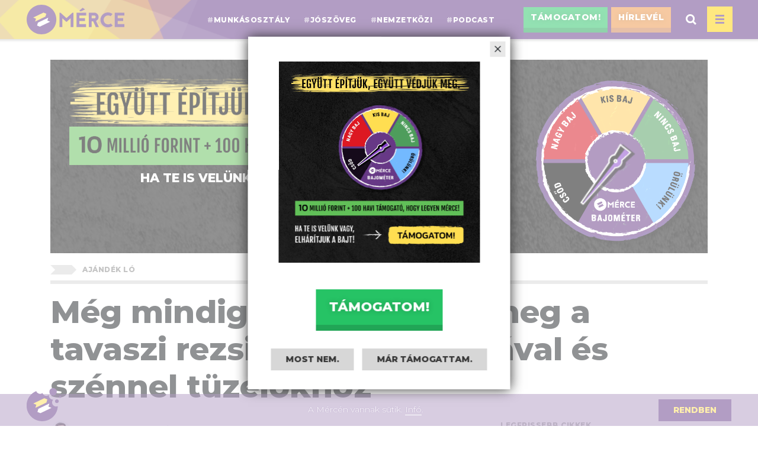

--- FILE ---
content_type: text/css; charset=utf-8
request_url: https://merce.hu/app/themes/merce/dist/styles/main-d142dc0d40.css
body_size: 40389
content:
@charset "UTF-8";html{font-family:sans-serif;line-height:1.15;-webkit-text-size-adjust:100%;-ms-text-size-adjust:100%;-webkit-tap-highlight-color:rgba(0,0,0,0)}article,aside,dialog,figcaption,figure,footer,header,hgroup,main,nav,section{display:block}body{margin:0;font-family:Montserrat,sans-serif;font-size:1rem;font-weight:400;line-height:1.5;color:#212529;background-color:#fff}[tabindex="-1"]:focus{outline:none!important}hr{box-sizing:content-box;height:0;overflow:visible}h1,h2,h3,h4,h5,h6{margin-top:0;margin-bottom:.5rem}p{margin-top:0;margin-bottom:1rem}abbr[data-original-title],abbr[title]{text-decoration:underline;text-decoration:underline dotted;cursor:help;border-bottom:0}address{font-style:normal;line-height:inherit}address,dl,ol,ul{margin-bottom:1rem}dl,ol,ul{margin-top:0}ol ol,ol ul,ul ol,ul ul{margin-bottom:0}dt{font-weight:700}dd{margin-bottom:.5rem;margin-left:0}blockquote{margin:0 0 1rem}dfn{font-style:italic}b,strong{font-weight:bolder}small{font-size:80%}sub,sup{position:relative;font-size:75%;line-height:0;vertical-align:baseline}sub{bottom:-.25em}sup{top:-.5em}a{text-decoration:none;background-color:transparent;-webkit-text-decoration-skip:objects}a,a:hover{color:#333}a:hover{text-decoration:none}a:not([href]):not([tabindex]),a:not([href]):not([tabindex]):focus,a:not([href]):not([tabindex]):hover{color:inherit;text-decoration:none}a:not([href]):not([tabindex]):focus{outline:0}code,kbd,pre,samp{font-family:monospace,monospace;font-size:1em}pre{margin-top:0;margin-bottom:1rem;overflow:auto}figure{margin:0 0 1rem}img{vertical-align:middle;border-style:none}svg:not(:root){overflow:hidden}[role=button],a,area,button,input,label,select,summary,textarea{-ms-touch-action:manipulation;touch-action:manipulation}table{border-collapse:collapse}caption{padding-top:.75rem;padding-bottom:.75rem;color:#868e96;caption-side:bottom}caption,th{text-align:left}label{display:inline-block;margin-bottom:.5rem}button:focus{outline:1px dotted;outline:5px auto -webkit-focus-ring-color}button,input,optgroup,select,textarea{margin:0;font-family:inherit;font-size:inherit;line-height:inherit}button,input{overflow:visible}button,select{text-transform:none}[type=reset],[type=submit],button,html [type=button]{-webkit-appearance:button}[type=button]::-moz-focus-inner,[type=reset]::-moz-focus-inner,[type=submit]::-moz-focus-inner,button::-moz-focus-inner{padding:0;border-style:none}input[type=checkbox],input[type=radio]{box-sizing:border-box;padding:0}input[type=date],input[type=datetime-local],input[type=month],input[type=time]{-webkit-appearance:listbox}textarea{overflow:auto;resize:vertical}fieldset{min-width:0;padding:0;margin:0;border:0}legend{display:block;width:100%;max-width:100%;padding:0;margin-bottom:.5rem;font-size:1.5rem;line-height:inherit;color:inherit;white-space:normal}progress{vertical-align:baseline}[type=number]::-webkit-inner-spin-button,[type=number]::-webkit-outer-spin-button{height:auto}[type=search]{outline-offset:-2px;-webkit-appearance:none}[type=search]::-webkit-search-cancel-button,[type=search]::-webkit-search-decoration{-webkit-appearance:none}::-webkit-file-upload-button{font:inherit;-webkit-appearance:button}output{display:inline-block}summary{display:list-item}template{display:none}[hidden]{display:none!important}.align-baseline{vertical-align:baseline!important}.align-top{vertical-align:top!important}.align-middle{vertical-align:middle!important}.align-bottom{vertical-align:bottom!important}.align-text-bottom{vertical-align:text-bottom!important}.align-text-top{vertical-align:text-top!important}.bg-primary{background-color:#007bff!important}a.bg-primary:focus,a.bg-primary:hover{background-color:#0062cc!important}.bg-secondary{background-color:#868e96!important}a.bg-secondary:focus,a.bg-secondary:hover{background-color:#6c757d!important}.bg-success{background-color:#28a745!important}a.bg-success:focus,a.bg-success:hover{background-color:#1e7e34!important}.bg-info{background-color:#17a2b8!important}a.bg-info:focus,a.bg-info:hover{background-color:#117a8b!important}.bg-warning{background-color:#ffc107!important}a.bg-warning:focus,a.bg-warning:hover{background-color:#d39e00!important}.bg-danger{background-color:#dc3545!important}a.bg-danger:focus,a.bg-danger:hover{background-color:#bd2130!important}.bg-light{background-color:#f8f9fa!important}a.bg-light:focus,a.bg-light:hover{background-color:#dae0e5!important}.bg-dark{background-color:#343a40!important}a.bg-dark:focus,a.bg-dark:hover{background-color:#1d2124!important}.bg-white{background-color:#fff!important}.bg-transparent{background-color:transparent!important}.border{border:1px solid #e9ecef!important}.border-0{border:0!important}.border-top-0{border-top:0!important}.border-right-0{border-right:0!important}.border-bottom-0{border-bottom:0!important}.border-left-0{border-left:0!important}.border-primary{border-color:#007bff!important}.border-secondary{border-color:#868e96!important}.border-success{border-color:#28a745!important}.border-info{border-color:#17a2b8!important}.border-warning{border-color:#ffc107!important}.border-danger{border-color:#dc3545!important}.border-light{border-color:#f8f9fa!important}.border-dark{border-color:#343a40!important}.border-white{border-color:#fff!important}.rounded{border-radius:.25rem!important}.rounded-top{border-top-left-radius:.25rem!important}.rounded-right,.rounded-top{border-top-right-radius:.25rem!important}.rounded-bottom,.rounded-right{border-bottom-right-radius:.25rem!important}.rounded-bottom,.rounded-left{border-bottom-left-radius:.25rem!important}.rounded-left{border-top-left-radius:.25rem!important}.rounded-circle{border-radius:50%}.rounded-0{border-radius:0}.clearfix:after{display:block;clear:both;content:""}.d-none{display:none!important}.d-inline{display:inline!important}.d-inline-block{display:inline-block!important}.d-block{display:block!important}.d-table{display:table!important}.d-table-cell{display:table-cell!important}.d-flex{display:-ms-flexbox!important;display:flex!important}.d-inline-flex{display:-ms-inline-flexbox!important;display:inline-flex!important}@media (min-width:576px){.d-sm-none{display:none!important}.d-sm-inline{display:inline!important}.d-sm-inline-block{display:inline-block!important}.d-sm-block{display:block!important}.d-sm-table{display:table!important}.d-sm-table-cell{display:table-cell!important}.d-sm-flex{display:-ms-flexbox!important;display:flex!important}.d-sm-inline-flex{display:-ms-inline-flexbox!important;display:inline-flex!important}}@media (min-width:768px){.d-md-none{display:none!important}.d-md-inline{display:inline!important}.d-md-inline-block{display:inline-block!important}.d-md-block{display:block!important}.d-md-table{display:table!important}.d-md-table-cell{display:table-cell!important}.d-md-flex{display:-ms-flexbox!important;display:flex!important}.d-md-inline-flex{display:-ms-inline-flexbox!important;display:inline-flex!important}}@media (min-width:992px){.d-lg-none{display:none!important}.d-lg-inline{display:inline!important}.d-lg-inline-block{display:inline-block!important}.d-lg-block{display:block!important}.d-lg-table{display:table!important}.d-lg-table-cell{display:table-cell!important}.d-lg-flex{display:-ms-flexbox!important;display:flex!important}.d-lg-inline-flex{display:-ms-inline-flexbox!important;display:inline-flex!important}}@media (min-width:1200px){.d-xl-none{display:none!important}.d-xl-inline{display:inline!important}.d-xl-inline-block{display:inline-block!important}.d-xl-block{display:block!important}.d-xl-table{display:table!important}.d-xl-table-cell{display:table-cell!important}.d-xl-flex{display:-ms-flexbox!important;display:flex!important}.d-xl-inline-flex{display:-ms-inline-flexbox!important;display:inline-flex!important}}.d-print-block{display:none!important}@media print{.d-print-block{display:block!important}}.d-print-inline{display:none!important}@media print{.d-print-inline{display:inline!important}}.d-print-inline-block{display:none!important}@media print{.d-print-inline-block{display:inline-block!important}}@media print{.d-print-none{display:none!important}}.embed-responsive{position:relative;display:block;width:100%;padding:0;overflow:hidden}.embed-responsive:before{display:block;content:""}.embed-responsive .embed-responsive-item,.embed-responsive embed,.embed-responsive iframe,.embed-responsive object,.embed-responsive video{position:absolute;top:0;bottom:0;left:0;width:100%;height:100%;border:0}.embed-responsive-21by9:before{padding-top:42.8571428571%}.embed-responsive-16by9:before{padding-top:56.25%}.embed-responsive-4by3:before{padding-top:75%}.embed-responsive-1by1:before{padding-top:100%}.float-left{float:left!important}.float-right{float:right!important}.float-none{float:none!important}@media (min-width:576px){.float-sm-left{float:left!important}.float-sm-right{float:right!important}.float-sm-none{float:none!important}}@media (min-width:768px){.float-md-left{float:left!important}.float-md-right{float:right!important}.float-md-none{float:none!important}}@media (min-width:992px){.float-lg-left{float:left!important}.float-lg-right{float:right!important}.float-lg-none{float:none!important}}@media (min-width:1200px){.float-xl-left{float:left!important}.float-xl-right{float:right!important}.float-xl-none{float:none!important}}.fixed-top{top:0}.fixed-bottom,.fixed-top{position:fixed;right:0;left:0;z-index:1030}.fixed-bottom{bottom:0}@supports (position:sticky){.sticky-top{position:sticky;top:0;z-index:1020}}.screen-reader-text,.sr-only{position:absolute;width:1px;height:1px;padding:0;overflow:hidden;clip:rect(0,0,0,0);white-space:nowrap;-webkit-clip-path:inset(50%);clip-path:inset(50%);border:0}.screen-reader-text:active,.screen-reader-text:focus,.sr-only-focusable:active,.sr-only-focusable:focus{position:static;width:auto;height:auto;overflow:visible;clip:auto;white-space:normal;-webkit-clip-path:none;clip-path:none}.w-25{width:25%!important}.w-50{width:50%!important}.w-75{width:75%!important}.w-100{width:100%!important}.h-25{height:25%!important}.h-50{height:50%!important}.h-75{height:75%!important}.h-100{height:100%!important}.mw-100{max-width:100%!important}.mh-100{max-height:100%!important}.m-0{margin:0!important}.mt-0{margin-top:0!important}.mr-0{margin-right:0!important}.mb-0{margin-bottom:0!important}.ml-0,.mx-0{margin-left:0!important}.mx-0{margin-right:0!important}.my-0{margin-top:0!important;margin-bottom:0!important}.m-1{margin:.25rem!important}.mt-1{margin-top:.25rem!important}.mr-1{margin-right:.25rem!important}.mb-1{margin-bottom:.25rem!important}.ml-1,.mx-1{margin-left:.25rem!important}.mx-1{margin-right:.25rem!important}.my-1{margin-top:.25rem!important;margin-bottom:.25rem!important}.m-2{margin:.5rem!important}.mt-2{margin-top:.5rem!important}.mr-2{margin-right:.5rem!important}.mb-2{margin-bottom:.5rem!important}.ml-2,.mx-2{margin-left:.5rem!important}.mx-2{margin-right:.5rem!important}.my-2{margin-top:.5rem!important;margin-bottom:.5rem!important}.m-3{margin:1rem!important}.mt-3{margin-top:1rem!important}.mr-3{margin-right:1rem!important}.mb-3{margin-bottom:1rem!important}.ml-3,.mx-3{margin-left:1rem!important}.mx-3{margin-right:1rem!important}.my-3{margin-top:1rem!important;margin-bottom:1rem!important}.m-4{margin:1.5rem!important}.mt-4{margin-top:1.5rem!important}.mr-4{margin-right:1.5rem!important}.mb-4{margin-bottom:1.5rem!important}.ml-4,.mx-4{margin-left:1.5rem!important}.mx-4{margin-right:1.5rem!important}.my-4{margin-top:1.5rem!important;margin-bottom:1.5rem!important}.m-5{margin:3rem!important}.mt-5{margin-top:3rem!important}.mr-5{margin-right:3rem!important}.mb-5{margin-bottom:3rem!important}.ml-5,.mx-5{margin-left:3rem!important}.mx-5{margin-right:3rem!important}.my-5{margin-top:3rem!important;margin-bottom:3rem!important}.p-0{padding:0!important}.pt-0{padding-top:0!important}.pr-0{padding-right:0!important}.pb-0{padding-bottom:0!important}.pl-0,.px-0{padding-left:0!important}.px-0{padding-right:0!important}.py-0{padding-top:0!important;padding-bottom:0!important}.p-1{padding:.25rem!important}.pt-1{padding-top:.25rem!important}.pr-1{padding-right:.25rem!important}.pb-1{padding-bottom:.25rem!important}.pl-1,.px-1{padding-left:.25rem!important}.px-1{padding-right:.25rem!important}.py-1{padding-top:.25rem!important;padding-bottom:.25rem!important}.p-2{padding:.5rem!important}.pt-2{padding-top:.5rem!important}.pr-2{padding-right:.5rem!important}.pb-2{padding-bottom:.5rem!important}.pl-2,.px-2{padding-left:.5rem!important}.px-2{padding-right:.5rem!important}.py-2{padding-top:.5rem!important;padding-bottom:.5rem!important}.p-3{padding:1rem!important}.pt-3{padding-top:1rem!important}.pr-3{padding-right:1rem!important}.pb-3{padding-bottom:1rem!important}.pl-3,.px-3{padding-left:1rem!important}.px-3{padding-right:1rem!important}.py-3{padding-top:1rem!important;padding-bottom:1rem!important}.p-4{padding:1.5rem!important}.pt-4{padding-top:1.5rem!important}.pr-4{padding-right:1.5rem!important}.pb-4{padding-bottom:1.5rem!important}.pl-4,.px-4{padding-left:1.5rem!important}.px-4{padding-right:1.5rem!important}.py-4{padding-top:1.5rem!important;padding-bottom:1.5rem!important}.p-5{padding:3rem!important}.pt-5{padding-top:3rem!important}.pr-5{padding-right:3rem!important}.pb-5{padding-bottom:3rem!important}.pl-5,.px-5{padding-left:3rem!important}.px-5{padding-right:3rem!important}.py-5{padding-top:3rem!important;padding-bottom:3rem!important}.m-auto{margin:auto!important}.mt-auto{margin-top:auto!important}.mr-auto{margin-right:auto!important}.mb-auto{margin-bottom:auto!important}.ml-auto,.mx-auto{margin-left:auto!important}.mx-auto{margin-right:auto!important}.my-auto{margin-top:auto!important;margin-bottom:auto!important}@media (min-width:576px){.m-sm-0{margin:0!important}.mt-sm-0{margin-top:0!important}.mr-sm-0{margin-right:0!important}.mb-sm-0{margin-bottom:0!important}.ml-sm-0,.mx-sm-0{margin-left:0!important}.mx-sm-0{margin-right:0!important}.my-sm-0{margin-top:0!important;margin-bottom:0!important}.m-sm-1{margin:.25rem!important}.mt-sm-1{margin-top:.25rem!important}.mr-sm-1{margin-right:.25rem!important}.mb-sm-1{margin-bottom:.25rem!important}.ml-sm-1,.mx-sm-1{margin-left:.25rem!important}.mx-sm-1{margin-right:.25rem!important}.my-sm-1{margin-top:.25rem!important;margin-bottom:.25rem!important}.m-sm-2{margin:.5rem!important}.mt-sm-2{margin-top:.5rem!important}.mr-sm-2{margin-right:.5rem!important}.mb-sm-2{margin-bottom:.5rem!important}.ml-sm-2,.mx-sm-2{margin-left:.5rem!important}.mx-sm-2{margin-right:.5rem!important}.my-sm-2{margin-top:.5rem!important;margin-bottom:.5rem!important}.m-sm-3{margin:1rem!important}.mt-sm-3{margin-top:1rem!important}.mr-sm-3{margin-right:1rem!important}.mb-sm-3{margin-bottom:1rem!important}.ml-sm-3,.mx-sm-3{margin-left:1rem!important}.mx-sm-3{margin-right:1rem!important}.my-sm-3{margin-top:1rem!important;margin-bottom:1rem!important}.m-sm-4{margin:1.5rem!important}.mt-sm-4{margin-top:1.5rem!important}.mr-sm-4{margin-right:1.5rem!important}.mb-sm-4{margin-bottom:1.5rem!important}.ml-sm-4,.mx-sm-4{margin-left:1.5rem!important}.mx-sm-4{margin-right:1.5rem!important}.my-sm-4{margin-top:1.5rem!important;margin-bottom:1.5rem!important}.m-sm-5{margin:3rem!important}.mt-sm-5{margin-top:3rem!important}.mr-sm-5{margin-right:3rem!important}.mb-sm-5{margin-bottom:3rem!important}.ml-sm-5,.mx-sm-5{margin-left:3rem!important}.mx-sm-5{margin-right:3rem!important}.my-sm-5{margin-top:3rem!important;margin-bottom:3rem!important}.p-sm-0{padding:0!important}.pt-sm-0{padding-top:0!important}.pr-sm-0{padding-right:0!important}.pb-sm-0{padding-bottom:0!important}.pl-sm-0,.px-sm-0{padding-left:0!important}.px-sm-0{padding-right:0!important}.py-sm-0{padding-top:0!important;padding-bottom:0!important}.p-sm-1{padding:.25rem!important}.pt-sm-1{padding-top:.25rem!important}.pr-sm-1{padding-right:.25rem!important}.pb-sm-1{padding-bottom:.25rem!important}.pl-sm-1,.px-sm-1{padding-left:.25rem!important}.px-sm-1{padding-right:.25rem!important}.py-sm-1{padding-top:.25rem!important;padding-bottom:.25rem!important}.p-sm-2{padding:.5rem!important}.pt-sm-2{padding-top:.5rem!important}.pr-sm-2{padding-right:.5rem!important}.pb-sm-2{padding-bottom:.5rem!important}.pl-sm-2,.px-sm-2{padding-left:.5rem!important}.px-sm-2{padding-right:.5rem!important}.py-sm-2{padding-top:.5rem!important;padding-bottom:.5rem!important}.p-sm-3{padding:1rem!important}.pt-sm-3{padding-top:1rem!important}.pr-sm-3{padding-right:1rem!important}.pb-sm-3{padding-bottom:1rem!important}.pl-sm-3,.px-sm-3{padding-left:1rem!important}.px-sm-3{padding-right:1rem!important}.py-sm-3{padding-top:1rem!important;padding-bottom:1rem!important}.p-sm-4{padding:1.5rem!important}.pt-sm-4{padding-top:1.5rem!important}.pr-sm-4{padding-right:1.5rem!important}.pb-sm-4{padding-bottom:1.5rem!important}.pl-sm-4,.px-sm-4{padding-left:1.5rem!important}.px-sm-4{padding-right:1.5rem!important}.py-sm-4{padding-top:1.5rem!important;padding-bottom:1.5rem!important}.p-sm-5{padding:3rem!important}.pt-sm-5{padding-top:3rem!important}.pr-sm-5{padding-right:3rem!important}.pb-sm-5{padding-bottom:3rem!important}.pl-sm-5,.px-sm-5{padding-left:3rem!important}.px-sm-5{padding-right:3rem!important}.py-sm-5{padding-top:3rem!important;padding-bottom:3rem!important}.m-sm-auto{margin:auto!important}.mt-sm-auto{margin-top:auto!important}.mr-sm-auto{margin-right:auto!important}.mb-sm-auto{margin-bottom:auto!important}.ml-sm-auto,.mx-sm-auto{margin-left:auto!important}.mx-sm-auto{margin-right:auto!important}.my-sm-auto{margin-top:auto!important;margin-bottom:auto!important}}@media (min-width:768px){.m-md-0{margin:0!important}.mt-md-0{margin-top:0!important}.mr-md-0{margin-right:0!important}.mb-md-0{margin-bottom:0!important}.ml-md-0,.mx-md-0{margin-left:0!important}.mx-md-0{margin-right:0!important}.my-md-0{margin-top:0!important;margin-bottom:0!important}.m-md-1{margin:.25rem!important}.mt-md-1{margin-top:.25rem!important}.mr-md-1{margin-right:.25rem!important}.mb-md-1{margin-bottom:.25rem!important}.ml-md-1,.mx-md-1{margin-left:.25rem!important}.mx-md-1{margin-right:.25rem!important}.my-md-1{margin-top:.25rem!important;margin-bottom:.25rem!important}.m-md-2{margin:.5rem!important}.mt-md-2{margin-top:.5rem!important}.mr-md-2{margin-right:.5rem!important}.mb-md-2{margin-bottom:.5rem!important}.ml-md-2,.mx-md-2{margin-left:.5rem!important}.mx-md-2{margin-right:.5rem!important}.my-md-2{margin-top:.5rem!important;margin-bottom:.5rem!important}.m-md-3{margin:1rem!important}.mt-md-3{margin-top:1rem!important}.mr-md-3{margin-right:1rem!important}.mb-md-3{margin-bottom:1rem!important}.ml-md-3,.mx-md-3{margin-left:1rem!important}.mx-md-3{margin-right:1rem!important}.my-md-3{margin-top:1rem!important;margin-bottom:1rem!important}.m-md-4{margin:1.5rem!important}.mt-md-4{margin-top:1.5rem!important}.mr-md-4{margin-right:1.5rem!important}.mb-md-4{margin-bottom:1.5rem!important}.ml-md-4,.mx-md-4{margin-left:1.5rem!important}.mx-md-4{margin-right:1.5rem!important}.my-md-4{margin-top:1.5rem!important;margin-bottom:1.5rem!important}.m-md-5{margin:3rem!important}.mt-md-5{margin-top:3rem!important}.mr-md-5{margin-right:3rem!important}.mb-md-5{margin-bottom:3rem!important}.ml-md-5,.mx-md-5{margin-left:3rem!important}.mx-md-5{margin-right:3rem!important}.my-md-5{margin-top:3rem!important;margin-bottom:3rem!important}.p-md-0{padding:0!important}.pt-md-0{padding-top:0!important}.pr-md-0{padding-right:0!important}.pb-md-0{padding-bottom:0!important}.pl-md-0,.px-md-0{padding-left:0!important}.px-md-0{padding-right:0!important}.py-md-0{padding-top:0!important;padding-bottom:0!important}.p-md-1{padding:.25rem!important}.pt-md-1{padding-top:.25rem!important}.pr-md-1{padding-right:.25rem!important}.pb-md-1{padding-bottom:.25rem!important}.pl-md-1,.px-md-1{padding-left:.25rem!important}.px-md-1{padding-right:.25rem!important}.py-md-1{padding-top:.25rem!important;padding-bottom:.25rem!important}.p-md-2{padding:.5rem!important}.pt-md-2{padding-top:.5rem!important}.pr-md-2{padding-right:.5rem!important}.pb-md-2{padding-bottom:.5rem!important}.pl-md-2,.px-md-2{padding-left:.5rem!important}.px-md-2{padding-right:.5rem!important}.py-md-2{padding-top:.5rem!important;padding-bottom:.5rem!important}.p-md-3{padding:1rem!important}.pt-md-3{padding-top:1rem!important}.pr-md-3{padding-right:1rem!important}.pb-md-3{padding-bottom:1rem!important}.pl-md-3,.px-md-3{padding-left:1rem!important}.px-md-3{padding-right:1rem!important}.py-md-3{padding-top:1rem!important;padding-bottom:1rem!important}.p-md-4{padding:1.5rem!important}.pt-md-4{padding-top:1.5rem!important}.pr-md-4{padding-right:1.5rem!important}.pb-md-4{padding-bottom:1.5rem!important}.pl-md-4,.px-md-4{padding-left:1.5rem!important}.px-md-4{padding-right:1.5rem!important}.py-md-4{padding-top:1.5rem!important;padding-bottom:1.5rem!important}.p-md-5{padding:3rem!important}.pt-md-5{padding-top:3rem!important}.pr-md-5{padding-right:3rem!important}.pb-md-5{padding-bottom:3rem!important}.pl-md-5,.px-md-5{padding-left:3rem!important}.px-md-5{padding-right:3rem!important}.py-md-5{padding-top:3rem!important;padding-bottom:3rem!important}.m-md-auto{margin:auto!important}.mt-md-auto{margin-top:auto!important}.mr-md-auto{margin-right:auto!important}.mb-md-auto{margin-bottom:auto!important}.ml-md-auto,.mx-md-auto{margin-left:auto!important}.mx-md-auto{margin-right:auto!important}.my-md-auto{margin-top:auto!important;margin-bottom:auto!important}}@media (min-width:992px){.m-lg-0{margin:0!important}.mt-lg-0{margin-top:0!important}.mr-lg-0{margin-right:0!important}.mb-lg-0{margin-bottom:0!important}.ml-lg-0,.mx-lg-0{margin-left:0!important}.mx-lg-0{margin-right:0!important}.my-lg-0{margin-top:0!important;margin-bottom:0!important}.m-lg-1{margin:.25rem!important}.mt-lg-1{margin-top:.25rem!important}.mr-lg-1{margin-right:.25rem!important}.mb-lg-1{margin-bottom:.25rem!important}.ml-lg-1,.mx-lg-1{margin-left:.25rem!important}.mx-lg-1{margin-right:.25rem!important}.my-lg-1{margin-top:.25rem!important;margin-bottom:.25rem!important}.m-lg-2{margin:.5rem!important}.mt-lg-2{margin-top:.5rem!important}.mr-lg-2{margin-right:.5rem!important}.mb-lg-2{margin-bottom:.5rem!important}.ml-lg-2,.mx-lg-2{margin-left:.5rem!important}.mx-lg-2{margin-right:.5rem!important}.my-lg-2{margin-top:.5rem!important;margin-bottom:.5rem!important}.m-lg-3{margin:1rem!important}.mt-lg-3{margin-top:1rem!important}.mr-lg-3{margin-right:1rem!important}.mb-lg-3{margin-bottom:1rem!important}.ml-lg-3,.mx-lg-3{margin-left:1rem!important}.mx-lg-3{margin-right:1rem!important}.my-lg-3{margin-top:1rem!important;margin-bottom:1rem!important}.m-lg-4{margin:1.5rem!important}.mt-lg-4{margin-top:1.5rem!important}.mr-lg-4{margin-right:1.5rem!important}.mb-lg-4{margin-bottom:1.5rem!important}.ml-lg-4,.mx-lg-4{margin-left:1.5rem!important}.mx-lg-4{margin-right:1.5rem!important}.my-lg-4{margin-top:1.5rem!important;margin-bottom:1.5rem!important}.m-lg-5{margin:3rem!important}.mt-lg-5{margin-top:3rem!important}.mr-lg-5{margin-right:3rem!important}.mb-lg-5{margin-bottom:3rem!important}.ml-lg-5,.mx-lg-5{margin-left:3rem!important}.mx-lg-5{margin-right:3rem!important}.my-lg-5{margin-top:3rem!important;margin-bottom:3rem!important}.p-lg-0{padding:0!important}.pt-lg-0{padding-top:0!important}.pr-lg-0{padding-right:0!important}.pb-lg-0{padding-bottom:0!important}.pl-lg-0,.px-lg-0{padding-left:0!important}.px-lg-0{padding-right:0!important}.py-lg-0{padding-top:0!important;padding-bottom:0!important}.p-lg-1{padding:.25rem!important}.pt-lg-1{padding-top:.25rem!important}.pr-lg-1{padding-right:.25rem!important}.pb-lg-1{padding-bottom:.25rem!important}.pl-lg-1,.px-lg-1{padding-left:.25rem!important}.px-lg-1{padding-right:.25rem!important}.py-lg-1{padding-top:.25rem!important;padding-bottom:.25rem!important}.p-lg-2{padding:.5rem!important}.pt-lg-2{padding-top:.5rem!important}.pr-lg-2{padding-right:.5rem!important}.pb-lg-2{padding-bottom:.5rem!important}.pl-lg-2,.px-lg-2{padding-left:.5rem!important}.px-lg-2{padding-right:.5rem!important}.py-lg-2{padding-top:.5rem!important;padding-bottom:.5rem!important}.p-lg-3{padding:1rem!important}.pt-lg-3{padding-top:1rem!important}.pr-lg-3{padding-right:1rem!important}.pb-lg-3{padding-bottom:1rem!important}.pl-lg-3,.px-lg-3{padding-left:1rem!important}.px-lg-3{padding-right:1rem!important}.py-lg-3{padding-top:1rem!important;padding-bottom:1rem!important}.p-lg-4{padding:1.5rem!important}.pt-lg-4{padding-top:1.5rem!important}.pr-lg-4{padding-right:1.5rem!important}.pb-lg-4{padding-bottom:1.5rem!important}.pl-lg-4,.px-lg-4{padding-left:1.5rem!important}.px-lg-4{padding-right:1.5rem!important}.py-lg-4{padding-top:1.5rem!important;padding-bottom:1.5rem!important}.p-lg-5{padding:3rem!important}.pt-lg-5{padding-top:3rem!important}.pr-lg-5{padding-right:3rem!important}.pb-lg-5{padding-bottom:3rem!important}.pl-lg-5,.px-lg-5{padding-left:3rem!important}.px-lg-5{padding-right:3rem!important}.py-lg-5{padding-top:3rem!important;padding-bottom:3rem!important}.m-lg-auto{margin:auto!important}.mt-lg-auto{margin-top:auto!important}.mr-lg-auto{margin-right:auto!important}.mb-lg-auto{margin-bottom:auto!important}.ml-lg-auto,.mx-lg-auto{margin-left:auto!important}.mx-lg-auto{margin-right:auto!important}.my-lg-auto{margin-top:auto!important;margin-bottom:auto!important}}@media (min-width:1200px){.m-xl-0{margin:0!important}.mt-xl-0{margin-top:0!important}.mr-xl-0{margin-right:0!important}.mb-xl-0{margin-bottom:0!important}.ml-xl-0,.mx-xl-0{margin-left:0!important}.mx-xl-0{margin-right:0!important}.my-xl-0{margin-top:0!important;margin-bottom:0!important}.m-xl-1{margin:.25rem!important}.mt-xl-1{margin-top:.25rem!important}.mr-xl-1{margin-right:.25rem!important}.mb-xl-1{margin-bottom:.25rem!important}.ml-xl-1,.mx-xl-1{margin-left:.25rem!important}.mx-xl-1{margin-right:.25rem!important}.my-xl-1{margin-top:.25rem!important;margin-bottom:.25rem!important}.m-xl-2{margin:.5rem!important}.mt-xl-2{margin-top:.5rem!important}.mr-xl-2{margin-right:.5rem!important}.mb-xl-2{margin-bottom:.5rem!important}.ml-xl-2,.mx-xl-2{margin-left:.5rem!important}.mx-xl-2{margin-right:.5rem!important}.my-xl-2{margin-top:.5rem!important;margin-bottom:.5rem!important}.m-xl-3{margin:1rem!important}.mt-xl-3{margin-top:1rem!important}.mr-xl-3{margin-right:1rem!important}.mb-xl-3{margin-bottom:1rem!important}.ml-xl-3,.mx-xl-3{margin-left:1rem!important}.mx-xl-3{margin-right:1rem!important}.my-xl-3{margin-top:1rem!important;margin-bottom:1rem!important}.m-xl-4{margin:1.5rem!important}.mt-xl-4{margin-top:1.5rem!important}.mr-xl-4{margin-right:1.5rem!important}.mb-xl-4{margin-bottom:1.5rem!important}.ml-xl-4,.mx-xl-4{margin-left:1.5rem!important}.mx-xl-4{margin-right:1.5rem!important}.my-xl-4{margin-top:1.5rem!important;margin-bottom:1.5rem!important}.m-xl-5{margin:3rem!important}.mt-xl-5{margin-top:3rem!important}.mr-xl-5{margin-right:3rem!important}.mb-xl-5{margin-bottom:3rem!important}.ml-xl-5,.mx-xl-5{margin-left:3rem!important}.mx-xl-5{margin-right:3rem!important}.my-xl-5{margin-top:3rem!important;margin-bottom:3rem!important}.p-xl-0{padding:0!important}.pt-xl-0{padding-top:0!important}.pr-xl-0{padding-right:0!important}.pb-xl-0{padding-bottom:0!important}.pl-xl-0,.px-xl-0{padding-left:0!important}.px-xl-0{padding-right:0!important}.py-xl-0{padding-top:0!important;padding-bottom:0!important}.p-xl-1{padding:.25rem!important}.pt-xl-1{padding-top:.25rem!important}.pr-xl-1{padding-right:.25rem!important}.pb-xl-1{padding-bottom:.25rem!important}.pl-xl-1,.px-xl-1{padding-left:.25rem!important}.px-xl-1{padding-right:.25rem!important}.py-xl-1{padding-top:.25rem!important;padding-bottom:.25rem!important}.p-xl-2{padding:.5rem!important}.pt-xl-2{padding-top:.5rem!important}.pr-xl-2{padding-right:.5rem!important}.pb-xl-2{padding-bottom:.5rem!important}.pl-xl-2,.px-xl-2{padding-left:.5rem!important}.px-xl-2{padding-right:.5rem!important}.py-xl-2{padding-top:.5rem!important;padding-bottom:.5rem!important}.p-xl-3{padding:1rem!important}.pt-xl-3{padding-top:1rem!important}.pr-xl-3{padding-right:1rem!important}.pb-xl-3{padding-bottom:1rem!important}.pl-xl-3,.px-xl-3{padding-left:1rem!important}.px-xl-3{padding-right:1rem!important}.py-xl-3{padding-top:1rem!important;padding-bottom:1rem!important}.p-xl-4{padding:1.5rem!important}.pt-xl-4{padding-top:1.5rem!important}.pr-xl-4{padding-right:1.5rem!important}.pb-xl-4{padding-bottom:1.5rem!important}.pl-xl-4,.px-xl-4{padding-left:1.5rem!important}.px-xl-4{padding-right:1.5rem!important}.py-xl-4{padding-top:1.5rem!important;padding-bottom:1.5rem!important}.p-xl-5{padding:3rem!important}.pt-xl-5{padding-top:3rem!important}.pr-xl-5{padding-right:3rem!important}.pb-xl-5{padding-bottom:3rem!important}.pl-xl-5,.px-xl-5{padding-left:3rem!important}.px-xl-5{padding-right:3rem!important}.py-xl-5{padding-top:3rem!important;padding-bottom:3rem!important}.m-xl-auto{margin:auto!important}.mt-xl-auto{margin-top:auto!important}.mr-xl-auto{margin-right:auto!important}.mb-xl-auto{margin-bottom:auto!important}.ml-xl-auto,.mx-xl-auto{margin-left:auto!important}.mx-xl-auto{margin-right:auto!important}.my-xl-auto{margin-top:auto!important;margin-bottom:auto!important}}.text-justify{text-align:justify!important}.text-nowrap{white-space:nowrap!important}.text-truncate{overflow:hidden;text-overflow:ellipsis;white-space:nowrap}.text-left{text-align:left!important}.text-right{text-align:right!important}.text-center{text-align:center!important}@media (min-width:576px){.text-sm-left{text-align:left!important}.text-sm-right{text-align:right!important}.text-sm-center{text-align:center!important}}@media (min-width:768px){.text-md-left{text-align:left!important}.text-md-right{text-align:right!important}.text-md-center{text-align:center!important}}@media (min-width:992px){.text-lg-left{text-align:left!important}.text-lg-right{text-align:right!important}.text-lg-center{text-align:center!important}}@media (min-width:1200px){.text-xl-left{text-align:left!important}.text-xl-right{text-align:right!important}.text-xl-center{text-align:center!important}}.text-lowercase{text-transform:lowercase!important}.text-uppercase{text-transform:uppercase!important}.text-capitalize{text-transform:capitalize!important}.font-weight-normal{font-weight:400}.font-weight-bold{font-weight:700}.font-italic{font-style:italic}.text-white{color:#fff!important}.text-primary{color:#007bff!important}a.text-primary:focus,a.text-primary:hover{color:#0062cc!important}.text-secondary{color:#868e96!important}a.text-secondary:focus,a.text-secondary:hover{color:#6c757d!important}.text-success{color:#28a745!important}a.text-success:focus,a.text-success:hover{color:#1e7e34!important}.text-info{color:#17a2b8!important}a.text-info:focus,a.text-info:hover{color:#117a8b!important}.text-warning{color:#ffc107!important}a.text-warning:focus,a.text-warning:hover{color:#d39e00!important}.text-danger{color:#dc3545!important}a.text-danger:focus,a.text-danger:hover{color:#bd2130!important}.text-light{color:#f8f9fa!important}a.text-light:focus,a.text-light:hover{color:#dae0e5!important}.text-dark{color:#343a40!important}a.text-dark:focus,a.text-dark:hover{color:#1d2124!important}.text-muted{color:#868e96!important}.text-hide{font:0/0 a;color:transparent;text-shadow:none;background-color:transparent;border:0}.visible{visibility:visible!important}.invisible{visibility:hidden!important}@-ms-viewport{width:device-width}html{box-sizing:border-box;-ms-overflow-style:scrollbar}*,:after,:before{box-sizing:inherit}.container{margin-right:auto;margin-left:auto;padding-right:15px;padding-left:15px;width:100%}@media (min-width:576px){.container{max-width:540px}}@media (min-width:768px){.container{max-width:720px}}@media (min-width:992px){.container{max-width:960px}}@media (min-width:1200px){.container{max-width:1140px}}.container-fluid{margin-right:auto;margin-left:auto;padding-right:15px;padding-left:15px;width:100%}.postbox-wrap.homepagebox-video .postbox-inside,.postlist,.related-articles,.row,.series-page .series-page__articles,.wrap .content{display:-ms-flexbox;display:flex;-ms-flex-wrap:wrap;flex-wrap:wrap;margin-right:-15px;margin-left:-15px}.no-gutters{margin-right:0;margin-left:0}.no-gutters>.col,.no-gutters>[class*=col-]{padding-right:0;padding-left:0}.col,.col-1,.col-2,.col-3,.col-4,.col-5,.col-6,.col-7,.col-8,.col-9,.col-10,.col-11,.col-12,.col-auto,.col-lg,.col-lg-1,.col-lg-2,.col-lg-3,.col-lg-4,.col-lg-5,.col-lg-6,.col-lg-7,.col-lg-8,.col-lg-9,.col-lg-10,.col-lg-11,.col-lg-12,.col-lg-auto,.col-md,.col-md-1,.col-md-2,.col-md-3,.col-md-4,.col-md-5,.col-md-6,.col-md-7,.col-md-8,.col-md-9,.col-md-10,.col-md-11,.col-md-12,.col-md-auto,.col-sm,.col-sm-1,.col-sm-2,.col-sm-3,.col-sm-4,.col-sm-5,.col-sm-6,.col-sm-7,.col-sm-8,.col-sm-9,.col-sm-10,.col-sm-11,.col-sm-12,.col-sm-auto,.col-xl,.col-xl-1,.col-xl-2,.col-xl-3,.col-xl-4,.col-xl-5,.col-xl-6,.col-xl-7,.col-xl-8,.col-xl-9,.col-xl-10,.col-xl-11,.col-xl-12,.col-xl-auto,.main .tagclass-layout-three-col article,.main .tagclass-layout-two-col article,.page .main,.related-articles article,.series-page .series-page__featured-articles article,.series-page .series-page__series .series-page__item,body .main,body.sidebar-primary .main,body.sidebar-primary .sidebar{position:relative;width:100%;min-height:1px;padding-right:15px;padding-left:15px}.col{-ms-flex-preferred-size:0;flex-basis:0;-ms-flex-positive:1;flex-grow:1;max-width:100%}.col-auto{-ms-flex:0 0 auto;flex:0 0 auto;width:auto;max-width:none}.col-1{-ms-flex:0 0 8.3333333333%;flex:0 0 8.3333333333%;max-width:8.3333333333%}.col-2{-ms-flex:0 0 16.6666666667%;flex:0 0 16.6666666667%;max-width:16.6666666667%}.col-3{-ms-flex:0 0 25%;flex:0 0 25%;max-width:25%}.col-4{-ms-flex:0 0 33.3333333333%;flex:0 0 33.3333333333%;max-width:33.3333333333%}.col-5{-ms-flex:0 0 41.6666666667%;flex:0 0 41.6666666667%;max-width:41.6666666667%}.col-6{-ms-flex:0 0 50%;flex:0 0 50%;max-width:50%}.col-7{-ms-flex:0 0 58.3333333333%;flex:0 0 58.3333333333%;max-width:58.3333333333%}.col-8{-ms-flex:0 0 66.6666666667%;flex:0 0 66.6666666667%;max-width:66.6666666667%}.col-9{-ms-flex:0 0 75%;flex:0 0 75%;max-width:75%}.col-10{-ms-flex:0 0 83.3333333333%;flex:0 0 83.3333333333%;max-width:83.3333333333%}.col-11{-ms-flex:0 0 91.6666666667%;flex:0 0 91.6666666667%;max-width:91.6666666667%}.col-12,.page .main,body .main{-ms-flex:0 0 100%;flex:0 0 100%;max-width:100%}.order-1{-ms-flex-order:1;order:1}.order-2{-ms-flex-order:2;order:2}.order-3{-ms-flex-order:3;order:3}.order-4{-ms-flex-order:4;order:4}.order-5{-ms-flex-order:5;order:5}.order-6{-ms-flex-order:6;order:6}.order-7{-ms-flex-order:7;order:7}.order-8{-ms-flex-order:8;order:8}.order-9{-ms-flex-order:9;order:9}.order-10{-ms-flex-order:10;order:10}.order-11{-ms-flex-order:11;order:11}.order-12{-ms-flex-order:12;order:12}@media (min-width:576px){.col-sm{-ms-flex-preferred-size:0;flex-basis:0;-ms-flex-positive:1;flex-grow:1;max-width:100%}.col-sm-auto{-ms-flex:0 0 auto;flex:0 0 auto;width:auto;max-width:none}.col-sm-1{-ms-flex:0 0 8.3333333333%;flex:0 0 8.3333333333%;max-width:8.3333333333%}.col-sm-2{-ms-flex:0 0 16.6666666667%;flex:0 0 16.6666666667%;max-width:16.6666666667%}.col-sm-3{-ms-flex:0 0 25%;flex:0 0 25%;max-width:25%}.col-sm-4{-ms-flex:0 0 33.3333333333%;flex:0 0 33.3333333333%;max-width:33.3333333333%}.col-sm-5{-ms-flex:0 0 41.6666666667%;flex:0 0 41.6666666667%;max-width:41.6666666667%}.col-sm-6{-ms-flex:0 0 50%;flex:0 0 50%;max-width:50%}.col-sm-7{-ms-flex:0 0 58.3333333333%;flex:0 0 58.3333333333%;max-width:58.3333333333%}.col-sm-8{-ms-flex:0 0 66.6666666667%;flex:0 0 66.6666666667%;max-width:66.6666666667%}.col-sm-9{-ms-flex:0 0 75%;flex:0 0 75%;max-width:75%}.col-sm-10{-ms-flex:0 0 83.3333333333%;flex:0 0 83.3333333333%;max-width:83.3333333333%}.col-sm-11{-ms-flex:0 0 91.6666666667%;flex:0 0 91.6666666667%;max-width:91.6666666667%}.col-sm-12{-ms-flex:0 0 100%;flex:0 0 100%;max-width:100%}.order-sm-1{-ms-flex-order:1;order:1}.order-sm-2{-ms-flex-order:2;order:2}.order-sm-3{-ms-flex-order:3;order:3}.order-sm-4{-ms-flex-order:4;order:4}.order-sm-5{-ms-flex-order:5;order:5}.order-sm-6{-ms-flex-order:6;order:6}.order-sm-7{-ms-flex-order:7;order:7}.order-sm-8{-ms-flex-order:8;order:8}.order-sm-9{-ms-flex-order:9;order:9}.order-sm-10{-ms-flex-order:10;order:10}.order-sm-11{-ms-flex-order:11;order:11}.order-sm-12{-ms-flex-order:12;order:12}}@media (min-width:768px){.col-md{-ms-flex-preferred-size:0;flex-basis:0;-ms-flex-positive:1;flex-grow:1;max-width:100%}.col-md-auto{-ms-flex:0 0 auto;flex:0 0 auto;width:auto;max-width:none}.col-md-1{-ms-flex:0 0 8.3333333333%;flex:0 0 8.3333333333%;max-width:8.3333333333%}.col-md-2{-ms-flex:0 0 16.6666666667%;flex:0 0 16.6666666667%;max-width:16.6666666667%}.col-md-3{-ms-flex:0 0 25%;flex:0 0 25%;max-width:25%}.col-md-4,.main .tagclass-layout-three-col article{-ms-flex:0 0 33.3333333333%;flex:0 0 33.3333333333%;max-width:33.3333333333%}.col-md-5{-ms-flex:0 0 41.6666666667%;flex:0 0 41.6666666667%;max-width:41.6666666667%}.col-md-6,.main .tagclass-layout-two-col article,.related-articles article,.series-page .series-page__featured-articles article,.series-page .series-page__series .series-page__item{-ms-flex:0 0 50%;flex:0 0 50%;max-width:50%}.col-md-7{-ms-flex:0 0 58.3333333333%;flex:0 0 58.3333333333%;max-width:58.3333333333%}.col-md-8{-ms-flex:0 0 66.6666666667%;flex:0 0 66.6666666667%;max-width:66.6666666667%}.col-md-9{-ms-flex:0 0 75%;flex:0 0 75%;max-width:75%}.col-md-10{-ms-flex:0 0 83.3333333333%;flex:0 0 83.3333333333%;max-width:83.3333333333%}.col-md-11{-ms-flex:0 0 91.6666666667%;flex:0 0 91.6666666667%;max-width:91.6666666667%}.col-md-12{-ms-flex:0 0 100%;flex:0 0 100%;max-width:100%}.order-md-1{-ms-flex-order:1;order:1}.order-md-2{-ms-flex-order:2;order:2}.order-md-3{-ms-flex-order:3;order:3}.order-md-4{-ms-flex-order:4;order:4}.order-md-5{-ms-flex-order:5;order:5}.order-md-6{-ms-flex-order:6;order:6}.order-md-7{-ms-flex-order:7;order:7}.order-md-8{-ms-flex-order:8;order:8}.order-md-9{-ms-flex-order:9;order:9}.order-md-10{-ms-flex-order:10;order:10}.order-md-11{-ms-flex-order:11;order:11}.order-md-12{-ms-flex-order:12;order:12}}@media (min-width:992px){.col-lg{-ms-flex-preferred-size:0;flex-basis:0;-ms-flex-positive:1;flex-grow:1;max-width:100%}.col-lg-auto{-ms-flex:0 0 auto;flex:0 0 auto;width:auto;max-width:none}.col-lg-1{-ms-flex:0 0 8.3333333333%;flex:0 0 8.3333333333%;max-width:8.3333333333%}.col-lg-2{-ms-flex:0 0 16.6666666667%;flex:0 0 16.6666666667%;max-width:16.6666666667%}.col-lg-3{-ms-flex:0 0 25%;flex:0 0 25%;max-width:25%}.col-lg-4,.series-page .series-page__featured-articles article,body.sidebar-primary .sidebar{-ms-flex:0 0 33.3333333333%;flex:0 0 33.3333333333%;max-width:33.3333333333%}.col-lg-5{-ms-flex:0 0 41.6666666667%;flex:0 0 41.6666666667%;max-width:41.6666666667%}.col-lg-6{-ms-flex:0 0 50%;flex:0 0 50%;max-width:50%}.col-lg-7{-ms-flex:0 0 58.3333333333%;flex:0 0 58.3333333333%;max-width:58.3333333333%}.col-lg-8,body.sidebar-primary .main{-ms-flex:0 0 66.6666666667%;flex:0 0 66.6666666667%;max-width:66.6666666667%}.col-lg-9{-ms-flex:0 0 75%;flex:0 0 75%;max-width:75%}.col-lg-10{-ms-flex:0 0 83.3333333333%;flex:0 0 83.3333333333%;max-width:83.3333333333%}.col-lg-11{-ms-flex:0 0 91.6666666667%;flex:0 0 91.6666666667%;max-width:91.6666666667%}.col-lg-12{-ms-flex:0 0 100%;flex:0 0 100%;max-width:100%}.order-lg-1{-ms-flex-order:1;order:1}.order-lg-2{-ms-flex-order:2;order:2}.order-lg-3{-ms-flex-order:3;order:3}.order-lg-4{-ms-flex-order:4;order:4}.order-lg-5{-ms-flex-order:5;order:5}.order-lg-6{-ms-flex-order:6;order:6}.order-lg-7{-ms-flex-order:7;order:7}.order-lg-8{-ms-flex-order:8;order:8}.order-lg-9{-ms-flex-order:9;order:9}.order-lg-10{-ms-flex-order:10;order:10}.order-lg-11{-ms-flex-order:11;order:11}.order-lg-12{-ms-flex-order:12;order:12}}@media (min-width:1200px){.col-xl{-ms-flex-preferred-size:0;flex-basis:0;-ms-flex-positive:1;flex-grow:1;max-width:100%}.col-xl-auto{-ms-flex:0 0 auto;flex:0 0 auto;width:auto;max-width:none}.col-xl-1{-ms-flex:0 0 8.3333333333%;flex:0 0 8.3333333333%;max-width:8.3333333333%}.col-xl-2{-ms-flex:0 0 16.6666666667%;flex:0 0 16.6666666667%;max-width:16.6666666667%}.col-xl-3,.series-page .series-page__featured-articles article{-ms-flex:0 0 25%;flex:0 0 25%;max-width:25%}.col-xl-4,.series-page .series-page__series .series-page__item{-ms-flex:0 0 33.3333333333%;flex:0 0 33.3333333333%;max-width:33.3333333333%}.col-xl-5{-ms-flex:0 0 41.6666666667%;flex:0 0 41.6666666667%;max-width:41.6666666667%}.col-xl-6{-ms-flex:0 0 50%;flex:0 0 50%;max-width:50%}.col-xl-7{-ms-flex:0 0 58.3333333333%;flex:0 0 58.3333333333%;max-width:58.3333333333%}.col-xl-8{-ms-flex:0 0 66.6666666667%;flex:0 0 66.6666666667%;max-width:66.6666666667%}.col-xl-9{-ms-flex:0 0 75%;flex:0 0 75%;max-width:75%}.col-xl-10{-ms-flex:0 0 83.3333333333%;flex:0 0 83.3333333333%;max-width:83.3333333333%}.col-xl-11{-ms-flex:0 0 91.6666666667%;flex:0 0 91.6666666667%;max-width:91.6666666667%}.col-xl-12{-ms-flex:0 0 100%;flex:0 0 100%;max-width:100%}.order-xl-1{-ms-flex-order:1;order:1}.order-xl-2{-ms-flex-order:2;order:2}.order-xl-3{-ms-flex-order:3;order:3}.order-xl-4{-ms-flex-order:4;order:4}.order-xl-5{-ms-flex-order:5;order:5}.order-xl-6{-ms-flex-order:6;order:6}.order-xl-7{-ms-flex-order:7;order:7}.order-xl-8{-ms-flex-order:8;order:8}.order-xl-9{-ms-flex-order:9;order:9}.order-xl-10{-ms-flex-order:10;order:10}.order-xl-11{-ms-flex-order:11;order:11}.order-xl-12{-ms-flex-order:12;order:12}}.flex-row{-ms-flex-direction:row!important;flex-direction:row!important}.flex-column{-ms-flex-direction:column!important;flex-direction:column!important}.flex-row-reverse{-ms-flex-direction:row-reverse!important;flex-direction:row-reverse!important}.flex-column-reverse{-ms-flex-direction:column-reverse!important;flex-direction:column-reverse!important}.flex-wrap{-ms-flex-wrap:wrap!important;flex-wrap:wrap!important}.flex-nowrap{-ms-flex-wrap:nowrap!important;flex-wrap:nowrap!important}.flex-wrap-reverse{-ms-flex-wrap:wrap-reverse!important;flex-wrap:wrap-reverse!important}.justify-content-start{-ms-flex-pack:start!important;justify-content:flex-start!important}.justify-content-end{-ms-flex-pack:end!important;justify-content:flex-end!important}.justify-content-center{-ms-flex-pack:center!important;justify-content:center!important}.justify-content-between{-ms-flex-pack:justify!important;justify-content:space-between!important}.justify-content-around{-ms-flex-pack:distribute!important;justify-content:space-around!important}.align-items-start{-ms-flex-align:start!important;align-items:flex-start!important}.align-items-end{-ms-flex-align:end!important;align-items:flex-end!important}.align-items-center{-ms-flex-align:center!important;align-items:center!important}.align-items-baseline{-ms-flex-align:baseline!important;align-items:baseline!important}.align-items-stretch{-ms-flex-align:stretch!important;align-items:stretch!important}.align-content-start{-ms-flex-line-pack:start!important;align-content:flex-start!important}.align-content-end{-ms-flex-line-pack:end!important;align-content:flex-end!important}.align-content-center{-ms-flex-line-pack:center!important;align-content:center!important}.align-content-between{-ms-flex-line-pack:justify!important;align-content:space-between!important}.align-content-around{-ms-flex-line-pack:distribute!important;align-content:space-around!important}.align-content-stretch{-ms-flex-line-pack:stretch!important;align-content:stretch!important}.align-self-auto{-ms-flex-item-align:auto!important;-ms-grid-row-align:auto!important;align-self:auto!important}.align-self-start{-ms-flex-item-align:start!important;align-self:flex-start!important}.align-self-end{-ms-flex-item-align:end!important;align-self:flex-end!important}.align-self-center{-ms-flex-item-align:center!important;-ms-grid-row-align:center!important;align-self:center!important}.align-self-baseline{-ms-flex-item-align:baseline!important;align-self:baseline!important}.align-self-stretch{-ms-flex-item-align:stretch!important;-ms-grid-row-align:stretch!important;align-self:stretch!important}@media (min-width:576px){.flex-sm-row{-ms-flex-direction:row!important;flex-direction:row!important}.flex-sm-column{-ms-flex-direction:column!important;flex-direction:column!important}.flex-sm-row-reverse{-ms-flex-direction:row-reverse!important;flex-direction:row-reverse!important}.flex-sm-column-reverse{-ms-flex-direction:column-reverse!important;flex-direction:column-reverse!important}.flex-sm-wrap{-ms-flex-wrap:wrap!important;flex-wrap:wrap!important}.flex-sm-nowrap{-ms-flex-wrap:nowrap!important;flex-wrap:nowrap!important}.flex-sm-wrap-reverse{-ms-flex-wrap:wrap-reverse!important;flex-wrap:wrap-reverse!important}.justify-content-sm-start{-ms-flex-pack:start!important;justify-content:flex-start!important}.justify-content-sm-end{-ms-flex-pack:end!important;justify-content:flex-end!important}.justify-content-sm-center{-ms-flex-pack:center!important;justify-content:center!important}.justify-content-sm-between{-ms-flex-pack:justify!important;justify-content:space-between!important}.justify-content-sm-around{-ms-flex-pack:distribute!important;justify-content:space-around!important}.align-items-sm-start{-ms-flex-align:start!important;align-items:flex-start!important}.align-items-sm-end{-ms-flex-align:end!important;align-items:flex-end!important}.align-items-sm-center{-ms-flex-align:center!important;align-items:center!important}.align-items-sm-baseline{-ms-flex-align:baseline!important;align-items:baseline!important}.align-items-sm-stretch{-ms-flex-align:stretch!important;align-items:stretch!important}.align-content-sm-start{-ms-flex-line-pack:start!important;align-content:flex-start!important}.align-content-sm-end{-ms-flex-line-pack:end!important;align-content:flex-end!important}.align-content-sm-center{-ms-flex-line-pack:center!important;align-content:center!important}.align-content-sm-between{-ms-flex-line-pack:justify!important;align-content:space-between!important}.align-content-sm-around{-ms-flex-line-pack:distribute!important;align-content:space-around!important}.align-content-sm-stretch{-ms-flex-line-pack:stretch!important;align-content:stretch!important}.align-self-sm-auto{-ms-flex-item-align:auto!important;-ms-grid-row-align:auto!important;align-self:auto!important}.align-self-sm-start{-ms-flex-item-align:start!important;align-self:flex-start!important}.align-self-sm-end{-ms-flex-item-align:end!important;align-self:flex-end!important}.align-self-sm-center{-ms-flex-item-align:center!important;-ms-grid-row-align:center!important;align-self:center!important}.align-self-sm-baseline{-ms-flex-item-align:baseline!important;align-self:baseline!important}.align-self-sm-stretch{-ms-flex-item-align:stretch!important;-ms-grid-row-align:stretch!important;align-self:stretch!important}}@media (min-width:768px){.flex-md-row{-ms-flex-direction:row!important;flex-direction:row!important}.flex-md-column{-ms-flex-direction:column!important;flex-direction:column!important}.flex-md-row-reverse{-ms-flex-direction:row-reverse!important;flex-direction:row-reverse!important}.flex-md-column-reverse{-ms-flex-direction:column-reverse!important;flex-direction:column-reverse!important}.flex-md-wrap{-ms-flex-wrap:wrap!important;flex-wrap:wrap!important}.flex-md-nowrap{-ms-flex-wrap:nowrap!important;flex-wrap:nowrap!important}.flex-md-wrap-reverse{-ms-flex-wrap:wrap-reverse!important;flex-wrap:wrap-reverse!important}.justify-content-md-start{-ms-flex-pack:start!important;justify-content:flex-start!important}.justify-content-md-end{-ms-flex-pack:end!important;justify-content:flex-end!important}.justify-content-md-center{-ms-flex-pack:center!important;justify-content:center!important}.justify-content-md-between{-ms-flex-pack:justify!important;justify-content:space-between!important}.justify-content-md-around{-ms-flex-pack:distribute!important;justify-content:space-around!important}.align-items-md-start{-ms-flex-align:start!important;align-items:flex-start!important}.align-items-md-end{-ms-flex-align:end!important;align-items:flex-end!important}.align-items-md-center{-ms-flex-align:center!important;align-items:center!important}.align-items-md-baseline{-ms-flex-align:baseline!important;align-items:baseline!important}.align-items-md-stretch{-ms-flex-align:stretch!important;align-items:stretch!important}.align-content-md-start{-ms-flex-line-pack:start!important;align-content:flex-start!important}.align-content-md-end{-ms-flex-line-pack:end!important;align-content:flex-end!important}.align-content-md-center{-ms-flex-line-pack:center!important;align-content:center!important}.align-content-md-between{-ms-flex-line-pack:justify!important;align-content:space-between!important}.align-content-md-around{-ms-flex-line-pack:distribute!important;align-content:space-around!important}.align-content-md-stretch{-ms-flex-line-pack:stretch!important;align-content:stretch!important}.align-self-md-auto{-ms-flex-item-align:auto!important;-ms-grid-row-align:auto!important;align-self:auto!important}.align-self-md-start{-ms-flex-item-align:start!important;align-self:flex-start!important}.align-self-md-end{-ms-flex-item-align:end!important;align-self:flex-end!important}.align-self-md-center{-ms-flex-item-align:center!important;-ms-grid-row-align:center!important;align-self:center!important}.align-self-md-baseline{-ms-flex-item-align:baseline!important;align-self:baseline!important}.align-self-md-stretch{-ms-flex-item-align:stretch!important;-ms-grid-row-align:stretch!important;align-self:stretch!important}}@media (min-width:992px){.flex-lg-row{-ms-flex-direction:row!important;flex-direction:row!important}.flex-lg-column{-ms-flex-direction:column!important;flex-direction:column!important}.flex-lg-row-reverse{-ms-flex-direction:row-reverse!important;flex-direction:row-reverse!important}.flex-lg-column-reverse{-ms-flex-direction:column-reverse!important;flex-direction:column-reverse!important}.flex-lg-wrap{-ms-flex-wrap:wrap!important;flex-wrap:wrap!important}.flex-lg-nowrap{-ms-flex-wrap:nowrap!important;flex-wrap:nowrap!important}.flex-lg-wrap-reverse{-ms-flex-wrap:wrap-reverse!important;flex-wrap:wrap-reverse!important}.justify-content-lg-start{-ms-flex-pack:start!important;justify-content:flex-start!important}.justify-content-lg-end{-ms-flex-pack:end!important;justify-content:flex-end!important}.justify-content-lg-center{-ms-flex-pack:center!important;justify-content:center!important}.justify-content-lg-between{-ms-flex-pack:justify!important;justify-content:space-between!important}.justify-content-lg-around{-ms-flex-pack:distribute!important;justify-content:space-around!important}.align-items-lg-start{-ms-flex-align:start!important;align-items:flex-start!important}.align-items-lg-end{-ms-flex-align:end!important;align-items:flex-end!important}.align-items-lg-center{-ms-flex-align:center!important;align-items:center!important}.align-items-lg-baseline{-ms-flex-align:baseline!important;align-items:baseline!important}.align-items-lg-stretch{-ms-flex-align:stretch!important;align-items:stretch!important}.align-content-lg-start{-ms-flex-line-pack:start!important;align-content:flex-start!important}.align-content-lg-end{-ms-flex-line-pack:end!important;align-content:flex-end!important}.align-content-lg-center{-ms-flex-line-pack:center!important;align-content:center!important}.align-content-lg-between{-ms-flex-line-pack:justify!important;align-content:space-between!important}.align-content-lg-around{-ms-flex-line-pack:distribute!important;align-content:space-around!important}.align-content-lg-stretch{-ms-flex-line-pack:stretch!important;align-content:stretch!important}.align-self-lg-auto{-ms-flex-item-align:auto!important;-ms-grid-row-align:auto!important;align-self:auto!important}.align-self-lg-start{-ms-flex-item-align:start!important;align-self:flex-start!important}.align-self-lg-end{-ms-flex-item-align:end!important;align-self:flex-end!important}.align-self-lg-center{-ms-flex-item-align:center!important;-ms-grid-row-align:center!important;align-self:center!important}.align-self-lg-baseline{-ms-flex-item-align:baseline!important;align-self:baseline!important}.align-self-lg-stretch{-ms-flex-item-align:stretch!important;-ms-grid-row-align:stretch!important;align-self:stretch!important}}@media (min-width:1200px){.flex-xl-row{-ms-flex-direction:row!important;flex-direction:row!important}.flex-xl-column{-ms-flex-direction:column!important;flex-direction:column!important}.flex-xl-row-reverse{-ms-flex-direction:row-reverse!important;flex-direction:row-reverse!important}.flex-xl-column-reverse{-ms-flex-direction:column-reverse!important;flex-direction:column-reverse!important}.flex-xl-wrap{-ms-flex-wrap:wrap!important;flex-wrap:wrap!important}.flex-xl-nowrap{-ms-flex-wrap:nowrap!important;flex-wrap:nowrap!important}.flex-xl-wrap-reverse{-ms-flex-wrap:wrap-reverse!important;flex-wrap:wrap-reverse!important}.justify-content-xl-start{-ms-flex-pack:start!important;justify-content:flex-start!important}.justify-content-xl-end{-ms-flex-pack:end!important;justify-content:flex-end!important}.justify-content-xl-center{-ms-flex-pack:center!important;justify-content:center!important}.justify-content-xl-between{-ms-flex-pack:justify!important;justify-content:space-between!important}.justify-content-xl-around{-ms-flex-pack:distribute!important;justify-content:space-around!important}.align-items-xl-start{-ms-flex-align:start!important;align-items:flex-start!important}.align-items-xl-end{-ms-flex-align:end!important;align-items:flex-end!important}.align-items-xl-center{-ms-flex-align:center!important;align-items:center!important}.align-items-xl-baseline{-ms-flex-align:baseline!important;align-items:baseline!important}.align-items-xl-stretch{-ms-flex-align:stretch!important;align-items:stretch!important}.align-content-xl-start{-ms-flex-line-pack:start!important;align-content:flex-start!important}.align-content-xl-end{-ms-flex-line-pack:end!important;align-content:flex-end!important}.align-content-xl-center{-ms-flex-line-pack:center!important;align-content:center!important}.align-content-xl-between{-ms-flex-line-pack:justify!important;align-content:space-between!important}.align-content-xl-around{-ms-flex-line-pack:distribute!important;align-content:space-around!important}.align-content-xl-stretch{-ms-flex-line-pack:stretch!important;align-content:stretch!important}.align-self-xl-auto{-ms-flex-item-align:auto!important;-ms-grid-row-align:auto!important;align-self:auto!important}.align-self-xl-start{-ms-flex-item-align:start!important;align-self:flex-start!important}.align-self-xl-end{-ms-flex-item-align:end!important;align-self:flex-end!important}.align-self-xl-center{-ms-flex-item-align:center!important;-ms-grid-row-align:center!important;align-self:center!important}.align-self-xl-baseline{-ms-flex-item-align:baseline!important;align-self:baseline!important}.align-self-xl-stretch{-ms-flex-item-align:stretch!important;-ms-grid-row-align:stretch!important;align-self:stretch!important}}.alignnone{margin-left:0;margin-right:0;max-width:100%;height:auto}.aligncenter{display:block;margin:.5rem auto;height:auto}.alignleft,.alignright{margin-bottom:.5rem;height:auto;min-width:40%}@media (min-width:576px){.alignleft{float:left;margin-right:1rem}.alignright{float:right;margin-left:1rem}}.gallery{margin-right:-1em}.gallery .gallery-item{display:inline-block;text-align:left;vertical-align:top;margin:0 1em 1.5em 0;padding:0;width:calc(100% - 15px)}.gallery-columns-1 .gallery-item{max-width:calc(100% - 1em)}@media (min-width:576px){.gallery-columns-2 .gallery-item{max-width:calc(50% - 1em)}}@media (min-width:768px){.gallery-columns-3 .gallery-item{max-width:calc(33.33% - 1em)}.gallery-columns-4 .gallery-item{max-width:calc(25% - 1em)}}@media (min-width:992px){.gallery-columns-5 .gallery-item{max-width:calc(20% - 1em)}.gallery-columns-6 .gallery-item{max-width:calc(16.66% - 1em)}.gallery-columns-7 .gallery-item{max-width:calc(14.28% - 1em)}.gallery-columns-8 .gallery-item{max-width:calc(12.5% - 1em)}.gallery-columns-9 .gallery-item{max-width:calc(11.11% - 1em)}}@media (min-width:576px){.halfwidth{max-width:50%!important;width:50%}}#wpadminbar{position:fixed!important}#__bs_notify__{z-index:999999!important;bottom:0;top:auto!important}@keyframes colorslide{0%{color:#000}25%{color:#a00}50%{color:#0a0}75%{color:#00a}to{color:#000}}@keyframes leftslide{0%{right:100%}50%{right:100%}to{right:0}}.featured-tag-pride,.post-tag-budapest-pride,.post-tag-pride,.pride-text,a.pride-text{background:linear-gradient(90deg,#ff3832,#ff5b0d,#fbc844,#4dcd76,#0ba7ca,#507ad1,#cc48b7);-webkit-background-clip:text;-webkit-text-fill-color:transparent;transition:background-position 10s!important}.featured-tag-pride .mrc-hashtag,.post-tag-budapest-pride .mrc-hashtag,.post-tag-pride .mrc-hashtag,.pride-text .mrc-hashtag,a.pride-text .mrc-hashtag{opacity:1}.header-tags .post-tag-budapest-pride,.header-tags .post-tag-pride{background:linear-gradient(90deg,#ff3933,#ff5a0b,#fcc945,#72cf90,#44b4ce,#88a1d5,#d473c4);-webkit-background-clip:text;-webkit-text-fill-color:transparent}a.post-tag-budapest-pride:hover,a.post-tag-pride:hover{background-position:256px 0}.pride-text-anim{animation:10s colorslide;animation-delay:2s}.pride-text-anim:before{animation:2s leftslide}a.pride-text{transition:opacity .2s}a.pride-text:hover{opacity:.75}.db176,.donate-box,.scrollbanner,.subbox-small{display:none}body.f-no-flex .header .header-left{display:block}body.f-no-flex .header .header-left .site-logo{display:inline-block}body.f-no-flex .header .header-right{display:block;text-align:right}body.f-no-flex .header .header-right>a,body.f-no-flex .header .header-right>div{vertical-align:top;display:inline-block!important}body.f-no-flex .content{display:block!important}body.f-no-flex .content aside,body.f-no-flex .content main{float:left}body.f-no-flex .content:after{visibility:hidden;display:block;font-size:0;content:" ";clear:both;height:0}body.f-no-flex .postlist,body.f-no-flex .related-articles{display:block!important}body.f-no-flex .postlist>article,body.f-no-flex .postlist>div,body.f-no-flex .related-articles>article,body.f-no-flex .related-articles>div{float:left}body.f-no-flex .postlist:after,body.f-no-flex .related-articles:after{visibility:hidden;display:block;font-size:0;content:" ";clear:both;height:0}body.f-no-flex .site-footer .container,body.f-no-flex ul.nav{display:block!important}body.f-no-flex .partners img{float:none;display:block}body.f-no-flex .main-article-footer__fb,body.f-no-flex .mrc-meter__meter-wrap,body.f-no-flex .tag-links{display:block!important}.print-only{display:none}@media print{.print-only{display:block}}@media print{body{margin:5%}}@media (max-width:991px){body.disabled{overflow:hidden}}@media print{body.single .mrc-bnr-plchldr,body.single .related-articles-wrap,body.single .sidebar,body.single .site-footer{display:none}body.single .entry-content a{border:none;text-decoration:underline}body.single .entry-content a:after{content:" (" attr(href) ") ";font-size:75%}body.single .entry-content a.mrc-ftnt__backlink,body.single .entry-content a.mrc-ftnt__origin-link{text-decoration:none}body.single .entry-content a.mrc-ftnt__backlink:after,body.single .entry-content a.mrc-ftnt__origin-link:after{content:""}}@media print{body.single .header{display:none}}body.single .header.print-only{display:none}@media print{body.single .header.print-only{display:block;position:relative;background:none;height:auto}}body.single .header.print-only .site-logo{margin:auto;margin-top:3em;-webkit-print-color-adjust:exact!important;color-adjust:exact!important;background-size:contain}@media print{body.single .wrap{margin-top:40px}}@media print{.postbox-wrap.homepagebox-video body.single .postbox-inside,.series-page body.single .series-page__articles,.wrap body.single .content,body.single .postbox-wrap.homepagebox-video .postbox-inside,body.single .postlist,body.single .related-articles,body.single .row,body.single .series-page .series-page__articles,body.single .wrap .content{display:block}}@media print{body.single .container{max-width:none}}@media print{body.single .main-col{width:100%;-ms-flex:0 0 100%;flex:0 0 100%;max-width:100%}}@media print{body .main-article-footer__fbcomment,body.single .main-article-footer,body.single .meta-fb-share{display:none}}img{max-width:100%;height:auto}.home.f-feart .sidebar{display:none}@media (min-width:992px){.home.f-feart .sidebar{display:block}}.full-overlay{z-index:500;position:fixed;visibility:hidden;background:transparent;transition:background .2s}.full-overlay.active{visibility:visible;top:0;left:0;right:0;bottom:0;width:100%;background:rgba(0,0,0,.2)}.img-pad-cont{display:block;position:relative;background:linear-gradient(#fff,#e6e5e5 50%,#fff);overflow:hidden}.img-pad-cont .i-bord{height:100%;border-left:1px solid #d7d7d7;border-right:1px solid #d7d7d7}.img-pad-cont .i-bord,.img-pad-cont img{position:absolute;width:100%}.mat-publi .img-pad-cont{background:linear-gradient(#f7f7f7,#dedddd 50%,#f7f7f7)}label{margin:0}.lbg{background:#643a89}.lbg,.lbg a,.lbg a:hover{color:#fff}.wrap{margin-top:66px}@media (min-width:768px) and (min-height:800px){.wrap{margin-top:80px}}.wrap .content{padding-top:20px}@media (min-width:768px){.wrap .content{padding-top:35px}}@media (min-width:768px) and (min-height:800px){.wrap .content{padding-top:45px}}.section-title,.sidebar .widget_text h3{font-family:Montserrat,sans-serif;font-size:12px;text-transform:uppercase;font-weight:700;line-height:1.65;letter-spacing:.5px;border-bottom:6px solid #d7d7d7;color:#8b8b8b;margin-bottom:35px;padding-bottom:5px}.section-title a,.sidebar .widget_text h3 a{color:#643a89}.section-title.section-title--pp,.sidebar .widget_text h3.section-title--pp{border-bottom-color:#d02f2f;margin-bottom:15px}.social{display:-ms-flexbox;display:flex;-ms-flex-wrap:wrap;flex-wrap:wrap}.social .social__icon{width:31px;height:31px;margin-left:13px;background-repeat:no-repeat;background-size:contain}.social .social__icon:first-child{margin-left:0}.social .facebook{background-image:url(../images/social/facebook.svg)}.social .youtube{background-image:url(../images/social/youtube.svg)}.social .twitter{background-image:url(../images/social/twitter.svg)}.social .tumblr{background-image:url(../images/social/tumblr.svg)}.social .rss{background-image:url(../images/social/rss.svg)}.mrc-hide{display:none}.mrc-hashtag{opacity:.6}.sans-small{font-size:12px;text-transform:uppercase;font-weight:700;line-height:1.65;letter-spacing:.5px}.sans-normal,.sans-small{font-family:Montserrat,sans-serif}.sans-normal{font-size:13.6px}@media (min-width:768px){.sans-normal{font-size:15.2px}}.no-list{list-style:none;margin:0;padding:0}@media (min-width:576px){.line-list{padding:0 1em;list-style:none;display:-ms-flexbox;display:flex;-ms-flex-pack:center;justify-content:center;-ms-flex-wrap:wrap;flex-wrap:wrap}.line-list li{word-break:keep-all}.line-list li:first-child:before{content:""}.line-list li:before{content:"\2022\00A0";font-weight:700;color:#643a89;padding:0 .25em;opacity:.75}}@media (max-width:991px){ol.mobile-aware{padding-left:1em}}.color-lila,.color-lila a{color:#643a89}.no-padding-top{padding-top:0!important}.saturate-05{filter:saturate(.5)}.saturate-075{filter:saturate(.75)}.saturate-10{filter:saturate(1)}.saturate-125{filter:saturate(1.25)}.saturate-15{filter:saturate(1.5)}.fullwidth{width:100%}.nav-links{display:-ms-flexbox;display:flex;margin:20px 0 60px;-ms-flex-pack:justify;justify-content:space-between}.nav-links a{padding:6px 7px 5px;font-family:Montserrat,sans-serif;font-size:12px;text-transform:uppercase;font-weight:700;line-height:1.65;letter-spacing:.5px;border:none;background:#ffe05b;color:#643a89;cursor:pointer;display:inline-block;font-size:120%}.nav-links a:hover{background:#fdca1a}.nav-button{padding:6px 7px 5px;font-family:Montserrat,sans-serif;font-size:12px;text-transform:uppercase;font-weight:700;line-height:1.65;letter-spacing:.5px;border:none;background:#ffe05b;color:#643a89;font-size:120%;display:inline-block;cursor:pointer;transition:opacity .2s}.nav-button:hover{background:#fdca1a}.nav-button.loading{opacity:.5}.nav-button-inv{padding:6px 7px 5px;font-family:Montserrat,sans-serif;font-size:12px;text-transform:uppercase;font-weight:700;line-height:1.65;letter-spacing:.5px;border:none;background:#643a89;color:#fff!important;cursor:pointer}.nav-link__front-button-wrap{text-align:center;-ms-flex-pack:distribute;justify-content:space-around;margin-bottom:40px}.merce-button,li.merce-button-list a{font-family:Montserrat,sans-serif;background:#21a556;color:#fff!important;font-size:22px;position:relative;transition:.4s!important;z-index:3;text-transform:uppercase;font-weight:700;display:inline-block;padding:7px 22px 27px;text-decoration:none;text-shadow:0 0 10px rgba(0,0,0,.2);cursor:pointer;line-height:1.2em;text-align:center;margin-top:20px;border-bottom:none!important}.merce-button:before,li.merce-button-list a:before{background:#26c365;transition:.4s!important;position:absolute;width:100%;height:100%;top:-10px;display:block;content:"";z-index:-1;margin-left:-22px}.merce-button:hover,li.merce-button-list a:hover{padding-top:12px;padding-bottom:22px;text-decoration:none;color:#fff;background:#21a556!important}.merce-button:focus,li.merce-button-list a:focus{color:#fff;text-decoration:none}.merce-button:active,li.merce-button-list a:active{padding-top:15px;padding-bottom:19px;color:#fff}.merce-button:hover:before,li.merce-button-list a:hover:before{top:-5px;border-bottom:none!important}.merce-button:active:before,li.merce-button-list a:active:before{top:-2px}.merce-button--pp:before,.merce-button--yellow:before,li.merce-button-list--yellow a:before{background:#ffc439}.merce-button--pp,.merce-button--pp:hover,.merce-button--yellow,.merce-button--yellow:hover,li.merce-button-list--yellow:hover a,li.merce-button-list--yellow a{background:#daa730!important}.merce-button--lila:before,li.merce-button-list--lila a:before{background:#8c64af}.merce-button--lila,.merce-button--lila:hover,li.merce-button-list--lila:hover a,li.merce-button-list--lila a{background:#643a89!important}.merce-button--red:before,li.merce-button-list--red a:before{background:#fe0000}.merce-button--red,.merce-button--red:hover,li.merce-button-list--red:hover a,li.merce-button-list--red a{background:#b50d0d!important}.merce-button--blue:before,li.merce-button-list--blue a:before{background:#4267b2}.merce-button--blue,.merce-button--blue:hover,li.merce-button-list--blue:hover a,li.merce-button-list--blue a{background:#194398!important}.merce-button--whitegreen:before,li.merce-button-list--whitegreen a:before{color:#643a89!important;background:#fff}.merce-button--whitegreen,.merce-button--whitegreen:hover,li.merce-button-list--whitegreen:hover a,li.merce-button-list--whitegreen a{color:#643a89!important;background:#34cc5f!important}.merce-button--white:before,li.merce-button-list--white a:before{color:#6b6b6b!important;background:#fff}.merce-button--gold,.merce-button--gold:hover,li.merce-button-list--gold a:before{background:#d17600!important}.merce-button--gold:before{background:#f19f00!important}.merce-button--million5,.merce-button--million5:hover,li.merce-button-list--million5 a:before{background:#ce3c23!important}.merce-button--million5:before{background:#fc5334!important}.merce-button--egysza:before,li.merce-button-list--egysza a:before{color:#643a89!important;background:#fff!important}.merce-button--egysza,.merce-button--egysza:hover,li.merce-button-list--egysza:hover a,li.merce-button-list--egysza a{color:#643a89!important;background:#ddd!important}.merce-button--hirlevel:before,li.merce-button-list--hirlevel a:before{color:#fff!important;background:#ed9444!important}.merce-button--hirlevel,.merce-button--hirlevel:hover,li.merce-button-list--hirlevel:hover a,li.merce-button-list--hirlevel a{color:#fff!important;background:#d08151!important}.merce-button--white,.merce-button--white:hover,li.merce-button-list--white:hover a,li.merce-button-list--white a{color:#6b6b6b!important;background:#d7d7d7!important}.merce-button--small{font-size:16px}@media (min-width:768px){.merce-button--small{font-size:18px}}@media (min-width:992px){.merce-button--small{font-size:20px}}.merce-button--smaller,li.merce-button-list--smaller a{font-size:14px;padding:0 12px 17px;transition:.2s!important}@media (min-width:768px){.merce-button--smaller,li.merce-button-list--smaller a{font-size:15px}}@media (min-width:992px){.merce-button--smaller,li.merce-button-list--smaller a{font-size:16px}}.merce-button--smaller:before,li.merce-button-list--smaller a:before{transition:.2s!important;top:-8px;margin-left:-12px}.merce-button--smaller:hover,li.merce-button-list--smaller a:hover{padding-top:3px;padding-bottom:14px}.merce-button--smaller:active,li.merce-button-list--smaller a:active{padding-top:6px;padding-bottom:11px;color:#fff}.merce-button--smaller :hover:before,li.merce-button-list--smaller a :hover:before{top:-2px;border-bottom:none!important}.merce-button--smaller :active:before,li.merce-button-list--smaller a :active:before{top:-4px}.cancel-button,.ok-button,a.cancel-button,a.ok-button{display:inline-block;background:#643a89;font-family:Montserrat,sans-serif;color:#ffe05b!important;font-weight:700;font-size:14px;padding:8px 25px;text-decoration:none!important;text-transform:uppercase;border:none!important;cursor:pointer}.cancel-button:hover,.ok-button:hover,a.cancel-button:hover,a.ok-button:hover{background:#7e49ad!important;color:#ffea8e!important}.cancel-button,a.cancel-button{background:#d7d7d7;color:#333!important}.cancel-button:hover,a.cancel-button:hover{background:#e4e4e4!important;color:#404040!important}.button-fb{width:25px;height:25px;background:no-repeat 50%/7px #4267b2 url(../images/fbw.svg);border-radius:12.5px;display:block;cursor:pointer;transition:background .2s}.button-fb:hover{background-color:#007bff}.button--white{display:block;margin-bottom:.25em;border:1px solid #fff!important;padding:.25em;color:#fff;text-transform:uppercase;font-weight:700;font-size:16px;background:hsla(0,0%,100%,.1)}@media (min-width:768px){.button--white{font-size:16px}}@media (min-width:1200px){.button--white{font-size:18px}}.button--white:hover{background:#fff!important}.button-list{margin-top:.4em;margin-bottom:.4em}.button-list li{display:block}.merce-button--twoliner{line-height:1.2}.num-biggie{font-size:150%}input{font-family:Montserrat,sans-serif;font-size:13.6px;border:none;border:1px solid #643a89;background:rgba(100,58,137,.1);color:#333;padding:3px 7px;transition:.1s}@media (min-width:768px){input{font-size:15.2px}}input::-webkit-input-placeholder{color:rgba(100,58,137,.5)}input:-moz-placeholder,input::-moz-placeholder{color:rgba(100,58,137,.5)}input:-ms-input-placeholder{color:rgba(100,58,137,.5)}input:active,input:focus{background:rgba(100,58,137,.05);outline:none}.lbg input{border:1px solid #fff;background:hsla(0,0%,100%,.05);color:#fff}.lbg input::-webkit-input-placeholder{color:hsla(0,0%,100%,.5)}.lbg input:-moz-placeholder,.lbg input::-moz-placeholder{color:hsla(0,0%,100%,.5)}.lbg input:-ms-input-placeholder{color:hsla(0,0%,100%,.5)}.lbg input:active,.lbg input:focus{background:hsla(0,0%,100%,.1);outline:none}input[type=button],input[type=submit]{padding:6px 7px 5px;font-family:Montserrat,sans-serif;font-size:12px;text-transform:uppercase;font-weight:700;line-height:1.65;letter-spacing:.5px;border:none;background:#ffe05b;color:#643a89;cursor:pointer}input[type=button]:hover,input[type=submit]:hover{background:#fdca1a}.search-form .search-field{margin-right:4px}.banner,.search-inline{margin-bottom:30px}.banner{display:block;color:#fff;background:#643a89;font-family:Montserrat,sans-serif;font-size:20px;font-weight:700;text-align:center;max-width:100%;font-style:normal}@media (min-width:768px){.banner{font-size:22px}}@media (min-width:992px){.banner{font-size:26px}}.banner a:not(.merce-button){color:#fff}.banner a:not(.merce-button):hover{color:#ffe05b}.banner .banner-smaller .banner__text{font-size:18px;line-height:1.5}@media (min-width:992px){.banner .banner-smaller .banner__text{font-size:24px}}.banner .banner-text-pad{padding:1em}.banner .banner-text-bottom-margin{margin-bottom:1em}.banner .banner-main-1{position:relative;height:300px;width:100%;overflow:hidden}.banner .banner-main-1 .banner__img svg{height:100%}@media (min-width:768px){.banner .banner-main-1 .banner__img svg{width:100%}}.banner .banner-main-1 .banner__text{position:absolute;top:50%;padding:30px;transform:translateY(-50%);width:100%}.banner .banner-main-1 .banner__text .banner__button{margin-top:0}.banner .banner-main-1 .banner__text .banner__button .merce-button{font-size:20px}@media (min-width:992px){.banner .banner-main-1 .banner__text .banner__button{margin-top:20px}}.banner .banner-main-2{margin-top:10px}.banner .banner-main-2,.banner .banner-main-3,.banner .banner-xmas-2017{background-position:50%;background-size:cover;background-repeat:no-repeat;padding:25px 35px}.banner .banner-xmas-2017 .banner__text-in{font-weight:300;margin-bottom:.5rem;font-size:16px}@media (min-width:992px){.banner .banner-xmas-2017 .banner__text-in{font-size:20px}}.banner .banner-xmas-2017 h2{line-height:1.4}.banner .banner-newsletter{background-size:cover;background-repeat:no-repeat;color:#643a89;line-height:1.5}.banner .banner-newsletter a{color:#fff}.banner .banner-newsletter a:hover{color:#643a89}.banner .banner-newsletter__second-background{background-position:0 100%;background-repeat:no-repeat;padding:15px;background-size:35%}@media (max-width:1199px){.banner .banner-newsletter__second-background{background-position:0 70%}}@media (max-width:991px){.banner .banner-newsletter__second-background{background-position:0 100%;background-size:30%}}@media (max-width:767px){.banner .banner-newsletter__second-background{background-size:0}}.banner .banner-newsletter .banner-newsletter-signup .banner-newsletter-email-input{max-width:100%;font-weight:700;letter-spacing:1px;margin-top:15px}.banner .banner-newsletter .banner-newsletter-signup .banner-newsletter-submit{font-size:18.2px;margin-top:.7em;margin-top:15px;color:#643a89;font-weight:700}.banner .banner-newsletter .banner-newsletter-bottom,.banner .banner-newsletter .banner-newsletter-mid{margin-top:.7em}.banner .ok-button{font-size:16px}@media (min-width:576px){.banner .ok-button{font-size:20px}}@media (min-width:768px){.banner .ok-button{font-size:24px}}.banner .banner__text--thin{font-weight:400}.banner .banner__text--smaller{font-size:16px}@media (min-width:768px){.banner .banner__text--smaller{font-size:18px}}@media (min-width:992px){.banner .banner__text--smaller{font-size:21px}}.banner .banner__text--tiny{font-size:11px;font-weight:400;color:#333}@media (min-width:768px){.banner .banner__text--tiny{font-size:11px}}@media (min-width:992px){.banner .banner__text--tiny{font-size:12px}}.banner .banner__text--tiny a{color:#333;border:none!important;text-decoration:underline}.banner .banner__text--tiny a:hover{background:none!important}.banner.banner-push{background:none}.banner.banner-push .banner-push-variation{display:none;background:#d7d7d7;background:#f1e5f5;background:linear-gradient(135deg,#f1e5f5,#e7d2ee 50%,#dbbce6 51%,#ead9f1);filter:progid:DXImageTransform.Microsoft.gradient(startColorstr="#f1e5f5",endColorstr="#ead9f1",GradientType=1);color:#643a89;padding:.75em;line-height:1.4}.banner.banner-push .banner-push-variation .ok-button{margin-left:auto;margin-right:auto;margin-top:.5em}.banner.banner-push .banner-push-variation.banner-push-subscribed{background:none;padding:0}.banner.banner--bigletter{padding:.75em;text-transform:uppercase}.banner.banner--bigletter h3{font-size:24px!important}@media (min-width:992px){.banner.banner--bigletter h3{font-size:25px!important}}@media (min-width:1200px){.banner.banner--bigletter h3{font-size:30px!important}}.banner.banner--bigletter h5{font-size:16px!important}@media (min-width:992px){.banner.banner--bigletter h5{font-size:18px!important}}@media (min-width:1200px){.banner.banner--bigletter h5{font-size:22px!important}}.banner.banner-grayxl2{background:#ebebeb;padding:0 0 1em;color:#643a89;max-width:480px;margin:auto}.banner.banner-grayxl2 p{width:auto;padding:0 30px;margin-bottom:0;line-height:1.2}.banner.banner-grayxl2 a{color:#643a89}.banner.banner-grayxl2 a:hover{color:#8002a2}.banner.banner-color-grayxl2{background:#ebebeb;color:#643a89}.banner.banner-color-grayxl2 a{color:#643a89}.banner.banner-color-grayxl2 a:hover{color:#8002a2}.banner.banner-layout-480{max-width:480px;margin:auto}.banner.banner-layout-480 p{width:auto;padding:0 30px;line-height:1.2}.banner .banner-yellow{background-color:#ffe05b;color:#643a89}.banner .banner-yellow a{color:#333}.banner .banner-lila{background-color:#643a89;color:#ffe05b}.banner .banner-lila a{color:#fff}.banner__series-page{font-size:18px;font-weight:700;color:#fff;width:100%;height:100%;background:#f19f00;padding:7px 0}@media (min-width:768px){.banner__series-page{font-size:22px}}@keyframes bg-scrolling-reverse{to{background-position:52px 0}}@keyframes bg-scrolling{0%{background-position:52px 0}}.banner__series-page .series-arrows{background-size:36px;height:20px;overflow:hidden;background:url(../images/merce-arr-white.svg) repeat 0 0;animation:bg-scrolling-reverse 2s infinite;animation-timing-function:linear}.banner__series-page__article-end-banner{text-align:left;border:2px solid #643a89;border-bottom-width:6px;padding:1em;font-size:90%}.banner__mindenholfont-text-banner{display:-ms-flexbox;display:flex;-ms-flex-pack:center;justify-content:center;-ms-flex-align:center;align-items:center;background-color:#fad874;width:100%;height:80px}@media (min-width:576px){.banner__mindenholfont-text-banner--mobile-only{display:none}}.banner__mindenholfont-text-banner .mindenholfont-text-text{color:#fff;background-color:#ed1c24;font-weight:700;-webkit-box-decoration-break:clone;box-decoration-break:clone;font-size:24px;padding:0 15px}@media (max-width:1199px){.banner__mindenholfont-text-banner .mindenholfont-text-text{font-size:20px}}@media (max-width:767px){.banner__mindenholfont-text-banner .mindenholfont-text-text{font-size:16px;width:90%}}@media (min-width:992px){.mat-kep .bajometer__companion__text{text-align:center}.mat-kep .bajometer__companion__text span{font-size:30px;line-height:50px}.mat-kep .bajometer__companion__button{text-align:center;margin:0}}.bajometer__companion{text-align:left}@media (max-width:767px){.bajometer__companion{text-align:center}}.bajometer__companion__text{margin:1.2em -.1em;font-weight:700}.bajometer__companion__text span{color:#fff;background-color:#ed1c24;padding:4px;-webkit-box-decoration-break:clone;box-decoration-break:clone;line-height:36px;font-size:22px}.bajometer__companion__button{margin:1em 0}.banner-half-left{float:left;margin-bottom:1rem}@media (min-width:768px){.banner-half-left{margin-right:2%;width:48%}}.banner-half-right{float:right;margin-bottom:1rem}@media (min-width:768px){.banner-half-right{margin-left:2%;width:48%}}.announcement hr{border:none;border-top:1px solid #d7d7d7}.announcement-top_announcement{padding:0 15px;margin:-.5em 0 1.5em;text-align:center;font-weight:700;font-size:14px;line-height:1.7;width:100%}.announcement-top_announcement a{color:#643a89}.announcement-top_announcement a:hover{color:#8002a2}@media (min-width:768px){.announcement-top_announcement{font-size:16px;line-height:1.5}}@media (min-width:992px){.announcement-top_announcement{font-size:22px;line-height:1.4}}@media (min-width:1200px){.announcement-top_announcement{font-size:24px}}.announcement-top_announcement .anno-1{text-transform:uppercase;color:#643a89;display:inline-block}@media (min-width:992px){.announcement-top_announcement .anno-1{font-size:20px;line-height:1.4}}@media (min-width:1200px){.announcement-top_announcement .anno-1{font-size:22px}}.ann-flex{display:-ms-flexbox;display:flex;-ms-flex-pack:center;justify-content:center}.ann-flex .ann-item{-ms-flex-item-align:center;-ms-grid-row-align:center;align-self:center;display:none}@media (min-width:768px){.ann-flex .ann-item{display:block}}.ann-flex .ann-main-item{border-top:6px solid #d7d7d7;border-bottom:6px solid #d7d7d7;padding:10px 0}@media (min-width:768px){.ann-flex .ann-main-item{border:1px solid #d7d7d7;border-top:6px solid #d7d7d7;border-bottom:6px solid #d7d7d7;padding:10px}}.arw-anim{animation:arw-anim 2s 1}.banner-frame-1{text-align:center;border-top-width:6px;border-left-width:1px;border-right-width:1px;border-bottom-width:6px;border-style:solid;border-color:#ffe05b;padding:14px 16px}.banner-frame-blue-2{text-align:center;border-top-width:6px;border-left-width:1px;border-right-width:1px;border-bottom-width:6px;border-style:solid;border-color:#4080ff;padding:14px 16px}.banner-frame-cyan{text-align:center;border-top-width:6px;border-left-width:1px;border-right-width:1px;border-bottom-width:6px;border-style:solid;border-color:#00b9eb;padding:14px 16px}.banner-font-1{font-family:Montserrat,sans-serif;font-weight:700;font-size:18px}@media (min-width:768px){.banner-font-1{font-size:20px}}@media (min-width:992px){.banner-font-1{font-size:22px}}@media (min-width:1200px){.banner-font-1{font-size:24px}}.small{margin-top:.5em;display:block;font-weight:300;font-size:12px}@media (min-width:768px){.small{font-size:13px}}@media (min-width:992px){.small{font-size:14px}}@media (min-width:1200px){.small{font-size:15px}}a:hover{color:#643a89}.mrc-bnr-plchldr:after,.mrc-bnr-plchldr:before{content:"";display:block;clear:both}.mrc-bnr-plc-top_everywhere{margin:0 15px;width:100%;margin-bottom:20px;background:#eee;background:linear-gradient(120deg,#eee,#eee 45%,#fafafa 50%,#eee 55%);animation:bnrmovebg 20s infinite ease-out;min-height:40px;min-height:130px}@media (min-width:576px){.mrc-bnr-plc-top_everywhere{min-height:40px}}@media (min-width:768px){.mrc-bnr-plc-top_everywhere{min-height:40px}}@media (min-width:992px){.mrc-bnr-plc-top_everywhere{min-height:40px}}.mrc-bnr-plc-top_everywhere.mrc-bnr-plcd{background:none}.mrc-bnr-plc-top_everywhere .mrc-bnr-inside{margin-bottom:0}@media (min-width:768px){.mrc-bnr-plc-top_everywhere .rendszeres1800__banner--mobile{display:none}}@media (min-width:992px){.mrc-bnr-plc-top_everywhere .rendszeres1800__banner--tablet{display:none}}@media (max-width:767px){.mrc-bnr-plc-top_everywhere .rendszeres1800__banner--tablet{display:none}}@media (max-width:991px){.mrc-bnr-plc-top_everywhere .rendszeres1800__banner--desktop{display:none}}@keyframes bnrmovebg{0%{background-position-x:0}50%{background-position:3000px}to{background-position-x:0}}.banner-gray{background:#333;color:#fff;font-weight:700;padding:.75rem 1rem}.banner-gray .imgpad{display:block;margin:.5rem auto}a .banner-gray:hover{color:#ffc107}.banner-border{border:1px solid #d7d7d7!important;display:inline-block}.banner-border:hover{border-color:#ababab!important}.banner-inner-wrap{text-align:center}.banner-inner-wrap .banner-inner{display:inline-block}.banner-inner-wrap .banner-inner-cont{display:block}.banner-inner-wrap a:not(.merce-button){border-bottom:none!important}.banner-inner-wrap a:not(.merce-button):hover{background:none!important}.banner-inner-wrap video{max-width:100%;background-color:#ebebeb}.banner-inner-wrap a.video-start-stop{display:block;background:#d7d7d7!important;color:#8b8b8b!important;cursor:pointer;border-bottom:none!important}.banner-inner-wrap a.video-start-stop:hover{background:#ebebeb!important}.banner-inner-wrap a.video-start-stop:before{font-size:20px;display:block;content:"\022EB"}.banner-inner-wrap a.video-start-stop.paused:before{content:"\022B3"}.banner-full .banner-text{padding:.5em;text-align:center}.banner-full .banner-image img{width:100%}.banner-color-gray{background:#333;color:#fff;font-weight:700}.banner1909{background:#643a89;color:#fff;padding:10px 4px;font-size:14px;font-family:Montserrat,sans-serif;max-width:570px;margin:auto}.banner1909 a,.banner1909 a:hover{color:#fff}@media (min-width:768px){.banner1909{font-size:18px}}.banner-pp-postinside{padding:20px 20px 40px;border-bottom:1px solid #d7d7d7;margin-bottom:-24px}@media (min-width:768px){.banner-pp-postinside{margin-bottom:-35px}}@media (min-width:1200px){.banner-pp-postinside{margin-bottom:-42px}}.banner-pp-postbegin{margin-top:1em}.banner-pp-button{text-align:center}.banner-newsletter__second-background,.mrc-bnr-inside{background-size:30%}@media (max-width:1199px){.banner-newsletter__second-background,.mrc-bnr-inside{background-size:0}}@media (max-width:991px){.banner-newsletter__second-background,.mrc-bnr-inside{background-size:30%;background-position:0 90%}}@media (max-width:767px){.banner-newsletter__second-background,.mrc-bnr-inside{background-size:0}}.banner-newsletter__second-background .mayone,.mrc-bnr-inside .mayone{background-color:#d52225;display:-ms-flexbox;display:flex;-ms-flex-align:center;align-items:center}.banner-newsletter__second-background .mayone__img,.mrc-bnr-inside .mayone__img{height:90px;padding:6px 25px}.banner-newsletter__second-background .mayone__text-container,.mrc-bnr-inside .mayone__text-container{width:65%;display:-ms-flexbox;display:flex;-ms-flex-pack:center;justify-content:center}.banner-newsletter__second-background .mayone__text,.mrc-bnr-inside .mayone__text{color:#fff;font-weight:700;font-size:30px;margin-bottom:4px;text-transform:uppercase}@media (max-width:767px){.banner-newsletter__second-background .mayone__text,.mrc-bnr-inside .mayone__text{font-size:15px;padding-right:16px}.banner-newsletter__second-background .mayone__img,.mrc-bnr-inside .mayone__img{height:50px;padding:2px 10px}}.arw-up{border-left:10px solid #643a89;padding-left:20px;padding-top:2px;padding-bottom:6px;position:relative;line-height:1.5;font-size:150%;margin-top:.75em;margin-bottom:.75em}.arw-up:before{top:-5px;border-left:5px solid transparent;border-right:5px solid transparent;border-bottom:5px solid #643a89}.arw-up:after,.arw-up:before{position:absolute;left:-10px;width:0;height:3px;content:"";display:block}.arw-up:after{bottom:-5px;border-left:5px solid #643a89;border-right:5px solid #643a89;border-bottom:5px solid transparent}.arw-rt{border-top:16px solid #643a89;padding-right:20px;margin-right:18px;margin-left:8px;position:relative;display:inline-block;width:28px;height:16px}.arw-rt:before{right:-8px;border-top:8px solid transparent;border-bottom:8px solid transparent;border-left:8px solid #643a89}.arw-rt:after,.arw-rt:before{position:absolute;bottom:0;height:0;width:8px;content:"";display:block}.arw-rt:after{left:-8px;border-top:8px solid #643a89;border-bottom:8px solid #643a89;border-left:8px solid transparent}.arw-lt{border-top:16px solid #643a89;padding-right:20px;margin-left:18px;margin-right:8px;position:relative;display:inline-block;width:28px;height:16px}.arw-lt:before{right:-8px;border-top:8px solid #643a89;border-bottom:8px solid #643a89;border-right:8px solid transparent}.arw-lt:after,.arw-lt:before{position:absolute;bottom:0;height:0;width:8px;content:"";display:block}.arw-lt:after{left:-8px;border-top:8px solid transparent;border-bottom:8px solid transparent;border-right:8px solid #643a89}.arw-dn-8{border-left:16px solid #643a89;position:relative;padding-left:1em;margin-left:1em;margin-bottom:10px}.arw-dn-8:before{top:-8px;border-left:8px solid #643a89;border-right:8px solid #643a89;border-top:8px solid transparent}.arw-dn-8:after,.arw-dn-8:before{position:absolute;left:-16px;content:"";display:block}.arw-dn-8:after{bottom:-8px;border-left:8px solid transparent;border-right:8px solid transparent;border-top:8px solid #643a89}.icon-olvlev,.icon-publi.icon-sub-olvasoi-level{height:18px;width:24px;background-image:url(../images/icon-olvlev.svg);margin-top:-2px;margin-bottom:0;opacity:.5}.icon-olvlev,.icon-publi,.icon-publi.icon-sub-olvasoi-level{background-size:contain;background-repeat:no-repeat;margin-right:9px}.icon-publi{height:24px;width:32px;background-image:url(../images/icon-publi.svg);margin-top:-4px;margin-bottom:-4px}.section-title .icon-publi,.sidebar .widget_text h3 .icon-publi{margin-bottom:0}.icon-video{height:24px;width:32px;background-image:url(../images/icon-video.svg);background-size:contain;background-repeat:no-repeat;margin-right:9px;margin-top:-4px;margin-bottom:-4px}.featured-icon-blog{height:16px;margin-right:.6em}.featured-icon-tett{background:url(../images/theme-tett/featured-logo-24.png);width:24px;height:24px;margin-top:-4px;margin-bottom:-4px}.featured-icon-partizan{background:url(../images/theme-partizan/partizan-logo-24.png);width:74px;height:12px;background-size:contain;background-repeat:no-repeat;margin-top:1px;margin-bottom:3px}.featured-icon-balraat{background:url(../images/theme-balraat/balraat-logo-24.png);width:73px;height:24px;background-size:contain;background-repeat:no-repeat;margin-top:-4px;margin-bottom:-4px}.featured-icon-pogi{background:url(../images/theme-pogi/pogi-icon.svg);width:27.5px;height:20px;background-size:contain;background-repeat:no-repeat;margin-bottom:-4px}.featured-icon-avm{background:url(../images/theme-avm/avm-logo-96-min.png);width:32px;height:16px;background-size:contain;background-repeat:no-repeat;image-rendering:-webkit-optimize-contrast}.featured-icon-pti{background:url(../images/theme-pti/pti-logo.png);width:24px;height:24px;background-size:contain;background-repeat:no-repeat}.featured-icon-mot{background:url(../images/theme-mot/featured-logo-24.png);width:24px;height:24px;background-size:contain;background-repeat:no-repeat;margin-top:-8px;margin-bottom:-8px}.mrc-ftnt__wrap{position:relative;margin-top:2rem;font-size:75%;padding-top:1px}.mrc-ftnt__wrap:before{position:absolute;top:0;left:0;width:33%;border-top:1px solid #8b8b8b;content:""}.mrc-ftnt__wrap__num{letter-spacing:5px;padding-left:5px}.mrc-ftnt__num{letter-spacing:2px}.mrc-ftnt__origin-link{margin-left:2px}.mrc-ftnt__end,.mrc-ftnt__sup{transition:background .3s}.highlight{background:rgba(98,75,229,.3)}.box{font-size:80%;font-family:Merriweather,serif;font-weight:300;background:#f7f7f7;padding:18px 25px;border-left:6px solid #643a89;margin-bottom:1rem;font-size:12px;color:#8b8b8b}.box p:last-of-type{margin-bottom:0}.box.box-large{font-size:130%;line-height:1.5}.box strong{font-weight:700}.box-kritikai-alapozo img{display:block;padding-left:1rem;padding-bottom:1rem;margin:auto}@media (min-width:768px){.box-kritikai-alapozo img{display:inline-block}}.img-half-right{margin:0 auto 2%}@media (min-width:768px){.img-half-right{width:48%;float:right;margin-left:2%}}.related-articles{margin-bottom:3rem}.header__pplive-notification{display:none;position:absolute;top:100%;background:#ffe05b;color:#333!important;padding:2em;z-index:1;width:100%;cursor:pointer;transition:background .5s;box-shadow:0 6px 3px 0 rgba(0,0,0,.2);text-align:center}.header__pplive-notification:hover{background:#fdca1a}.header__pplive-notification.faded{background:#ffea8e}.header__pplive-notification .pplive-notification-message,.header__pplive-notification .pplive-status-message{margin-bottom:1em}.template-skeleton{display:none}.pp-new{background:#ffe05b;opacity:0;transition:background 15s,opacity 1s,border 15s;overflow:hidden}.pp-new.pp-item-key-event{border-left-color:#d02f2f!important}.pp-added{background:transparent;opacity:1}.pp-added.pp-item-key-event{border-left-color:#ffe05b!important}.post-is-live{background:#d02f2f;color:#fff;padding:.5em 1em;font-family:Montserrat,sans-serif;font-size:100%;font-weight:700;text-transform:uppercase;text-align:center}@media (min-width:768px){.post-is-live{font-size:150%}}.mat-shrink .post-is-live,.sidebar .post-is-live{font-size:100%}.single .main-article-header .post-is-live{font-size:100%;padding:.25em;margin-bottom:.5em}#pplive__header,.pplive__header{display:-ms-flexbox;display:flex;-ms-flex-wrap:wrap;flex-wrap:wrap;-ms-flex-align:baseline;align-items:baseline;-ms-flex-pack:justify;justify-content:space-between;background:#8b8b8b;color:#fff;font-size:15px;text-transform:uppercase;padding:10px 15px;margin:10px 0 5px}#pplive__header a,.pplive__header a{color:#fff}#pplive__header a:hover,.pplive__header a:hover{color:#ffe05b}#pplive__header .pplive__header-fulllink,.pplive__header .pplive__header-fulllink{display:block;width:100%}#pplive__header .type-pp,.pplive__header .type-pp{margin-bottom:-2px}#pplive__header .pplive__header-title,.pplive__header .pplive__header-title{font-weight:700;display:-ms-flexbox;display:flex;-ms-flex-align:baseline;align-items:baseline}#pplive__header .pplive__header-control,#pplive__header .pplive__header-ended,.pplive__header .pplive__header-control,.pplive__header .pplive__header-ended{font-size:12px}#pplive__header .pplive__header-connection-problem,.pplive__header .pplive__header-connection-problem{margin-left:10px;color:#fe0000;display:none}.ppitm{padding:15px 5px 20px;border-bottom:1px solid #d7d7d7}.ppitm.hentry{margin-bottom:0}@media (min-width:768px){.ppitm{padding:20px}}.ppitm .ppitm__meta{display:-ms-flexbox;display:flex;width:100%;-ms-flex-wrap:wrap;flex-wrap:wrap}.ppitm .ppitm__meta .meta-col-data{-ms-flex:1;flex:1}.ppitm .ppitm__meta .ppitm__meta-col-in{display:-ms-flexbox;display:flex;-ms-flex-wrap:wrap;flex-wrap:wrap;-ms-flex-align:baseline;align-items:baseline;-ms-flex-pack:justify;justify-content:space-between}@media (min-width:576px){.ppitm .ppitm__meta .ppitm__meta-col-in{margin-top:1px}}.ppitm .ppitm__meta .ppitm__avatar .avatar-wrap-70{width:25px;height:25px;margin-right:8px}.ppitm .ppitm__meta .ppitm__author,.ppitm .ppitm__meta .ppitm__time{padding:0 8px 0 0}.ppitm .ppitm__meta .ppitm__social{min-width:25px}.ppitm .ppitm__title{font-family:Montserrat,sans-serif;font-weight:700;font-size:20px;margin-top:10px;margin-bottom:8px;line-height:1.4}@media (min-width:768px){.ppitm .ppitm__title{font-size:23px}}.ppitm .ppitm__title a{display:block}.ppitm .ppitm__title a:hover{color:#643a89}.ppitm .ppitm__content{font-family:Merriweather,serif;font-size:16.4px;line-height:1.8;word-wrap:break-word}@media (min-width:768px){.ppitm .ppitm__content{font-size:18px}}.ppitm .ppitm__content a{border-bottom:4px solid #ffe05b;transition:.15s}.ppitm .ppitm__content a:hover{border-bottom-color:transparent;background:#ffe05b;color:#333;transition:0s}.ppitm .ppitm__content a.nodeco{border-bottom:none}.ppitm .ppitm__content a.nodeco:hover{background:transparent;border-bottom:none}.ppitm .ppitm__content blockquote{font-style:italic;font-size:19px;padding-left:25px}.ppitm .ppitm__content blockquote em,.ppitm .ppitm__content blockquote i{font-style:normal}@media (min-width:768px){.ppitm .ppitm__content blockquote{font-size:21px;padding-left:50px}}.ppitm .ppitm__content h1,.ppitm .ppitm__content h2,.ppitm .ppitm__content h3{font-family:Montserrat,sans-serif;line-height:1.3;margin-bottom:1rem}.ppitm .ppitm__content h1{font-size:30px}.ppitm .ppitm__content h2{font-size:25px}.ppitm .ppitm__content h2.sm{font-size:22px}.ppitm .ppitm__content h3{font-size:20px}.ppitm .ppitm__content h4{border-left:10px solid #643a89;padding-left:20px;padding-top:2px;padding-bottom:6px;position:relative;line-height:1.6;font-size:120%;margin-top:.75em;margin-bottom:.75em;clear:both}.ppitm .ppitm__content h4 b,.ppitm .ppitm__content h4 strong{letter-spacing:.1em;padding-left:.2em;padding-right:.2em}.ppitm .ppitm__content h4:before{top:-5px;border-left:5px solid #643a89;border-right:5px solid #643a89;border-top:5px solid transparent}.ppitm .ppitm__content h4:after,.ppitm .ppitm__content h4:before{position:absolute;left:-10px;width:0;height:3px;content:"";display:block}.ppitm .ppitm__content h4:after{bottom:-5px;border-left:5px solid transparent;border-right:5px solid transparent;border-top:5px solid #643a89}.ppitm .ppitm__content h5{font-family:Montserrat,sans-serif;font-size:14px;font-weight:400;text-transform:uppercase;margin-bottom:0}.ppitm .ppitm__content h6{font-family:Merriweather,serif;font-size:14px}@media (min-width:768px){.ppitm .ppitm__content h1{font-size:40px}.ppitm .ppitm__content h2{font-size:35px}.ppitm .ppitm__content h3{font-size:30px}.ppitm .ppitm__content h4{font-size:136%}.ppitm .ppitm__content h5,.ppitm .ppitm__content h6{font-size:15px}.ppitm .ppitm__content h2.sm{font-size:26px}.ppitm .ppitm__content h3.sm{font-size:24px}}.ppitm .ppitm__content .frame{font-family:Montserrat,sans-serif;font-weight:300;background:#f7f7f7;padding:18px 25px;border-left:6px solid #643a89;margin-bottom:1rem;clear:both;line-height:1.55;font-size:15px}@media (min-width:768px){.ppitm .ppitm__content .frame{font-size:17px}}.ppitm .ppitm__content .frame p:last-child{margin-bottom:0}.ppitm .ppitm__content .frame b,.ppitm .ppitm__content .frame strong{font-weight:700}.ppitm .ppitm__content .frame h1,.ppitm .ppitm__content .frame h2,.ppitm .ppitm__content .frame h3{font-weight:400;margin-bottom:.25em}.ppitm .ppitm__content .entry-asset-wrap{margin-bottom:1rem}.ppitm .ppitm__content .wp-caption,.ppitm .ppitm__content figure{border:1px solid #d7d7d7;margin-bottom:1rem;max-width:100%}.ppitm .ppitm__content .wp-caption .entry-asset-wrap,.ppitm .ppitm__content figure .entry-asset-wrap{margin-bottom:0}.ppitm .ppitm__content .wp-caption .wp-caption-dd,.ppitm .ppitm__content .wp-caption figcaption,.ppitm .ppitm__content figure .wp-caption-dd,.ppitm .ppitm__content figure figcaption{border-top:1px solid #d7d7d7;padding:10px 20px;font-family:Montserrat,sans-serif;font-size:12px;text-transform:uppercase;font-weight:700;line-height:1.65;letter-spacing:.5px;font-weight:300}.ppitm .ppitm__content .table__container{display:-ms-flexbox;display:flex}.ppitm .ppitm__content table{font-family:Montserrat,sans-serif;font-size:13.6px;line-height:1.3;display:block;margin:auto;overflow-x:auto;border-spacing:3px;border-collapse:separate;margin-bottom:.5rem}@media (min-width:768px){.ppitm .ppitm__content table{font-size:15.2px}}.ppitm .ppitm__content table td,.ppitm .ppitm__content table th{padding:.5em 1em;vertical-align:middle}.ppitm .ppitm__content table tr{background:#ebebeb}.ppitm .ppitm__content table tr:nth-of-type(odd){background:#f7f7f7}.ppitm .ppitm__content table th,.ppitm .ppitm__content table thead td,.ppitm .ppitm__content table thead th{background:#643a89;color:#fff;font-weight:700}.ppitm .ppitm__content .nowrap{white-space:nowrap}.ppitm .ppitm__content hr.triplestar{border:none;margin-top:1em;margin-bottom:2.6em;text-align:center}.ppitm .ppitm__content hr.triplestar:after{letter-spacing:.3em;font-weight:700;content:"* * *"}.ppitm .ppitm__content hr.line33{position:relative;margin-top:2rem;margin-bottom:1rem;border:none;height:1px}.ppitm .ppitm__content hr.line33:after{position:absolute;background:#8b8b8b;height:1px;width:33%;content:" "}.ppitm .ppitm__content ol li,.ppitm .ppitm__content ul li{padding-left:.25em;padding-bottom:.4em}.ppitm .ppitm__content .attachment-credit{padding-top:.5em;position:relative;margin-top:2rem;font-size:85%;padding-top:1rem}.ppitm .ppitm__content .attachment-credit:before{position:absolute;top:0;left:0;width:33%;border-top:1px solid #8b8b8b;content:""}.ppitm .ppitm__content .attachment-credit .credit-title{font-weight:700}.ppitm .ppitm__content .attachment-credit .credit-text{font-weight:400}.ppitm .ppitm__content hr{border:none;border-top:1px solid #8b8b8b;margin:2rem 0}.ppitm .ppitm__content .wp-video{margin:1.5rem auto}.ppitm .ppitm__content .konnyen-olvashato__block{margin-bottom:70px}@media (min-width:768px){.ppitm .ppitm__content .konnyen-olvashato__block{display:-ms-flexbox;display:flex}.ppitm .ppitm__content .konnyen-olvashato__block .konnyen-olvashato__text{-ms-flex-positive:1;flex-grow:1}}.ppitm .ppitm__content .konnyen-olvashato__block .konnyen-olvashato__text{font-family:Arial,Helvetica,sans-serif;font-size:18pt;line-height:1.6}.ppitm .ppitm__content .konnyen-olvashato__block .konnyen-olvashato__text p{margin-bottom:.15em}.ppitm .ppitm__content .konnyen-olvashato__block .konnyen-olvashato__text ul{margin-top:.4em}.ppitm .ppitm__content .konnyen-olvashato__block .konnyen-olvashato__image{width:175px}@media (min-width:768px){.ppitm .ppitm__content .konnyen-olvashato__block .konnyen-olvashato__image{margin-top:10px;margin-right:55px}}@media (max-width:991px){.ppitm .ppitm__content .konnyen-olvashato__block .konnyen-olvashato__image{margin-bottom:15px}}.ppitm .ppitm__content p:last-child{margin-bottom:0}.ppitm .ppitm__content h4{font-size:125%}.ppitm .ppitm__content blockquote{font-size:110%}.ppitm .ppitm__content:after{display:block;clear:both;content:""}.ppitm.pp-item-key-event{padding-left:14px;border-left:6px solid #ffe05b}.mrc-info{background:#fff;color:#8b8b8b;border-radius:8px;height:16px;width:16px;font-family:Merriweather,serif;font-size:12px;font-weight:700;display:inline-block;text-transform:none;text-align:center;padding-right:1px;cursor:help}.pplive__loadmore-wrap{margin:4em auto 6em}.main-article-text .entry-content .pp-places,.pp-places{font-family:Montserrat,sans-serif;font-weight:700;display:inline}.main-article-text .entry-content .pp-places .pp-place,.pp-places .pp-place{text-transform:uppercase;font-size:95%}.main-article-text .entry-content .pp-places a.pp-place-filter,.pp-places a.pp-place-filter{border:none}.main-article-text .entry-content .pp-places a.pp-place-filter:hover,.pp-places a.pp-place-filter:hover{background:none;color:#dbb100}.main-article-text .entry-content .pp-places .pp-place-sep,.pp-places .pp-place-sep{font-size:120%;padding-left:3px;padding-right:3px;line-height:1em}.pp-place-filter .pp-place-filter-reset{position:relative;top:0;width:100%;background:#f7f7f7;color:#333;z-index:2000}.header__pplive-filter{display:none;background:#8b8b8b;color:#fff;position:absolute;top:100%;width:100%;text-align:center;z-index:1;padding:1em;box-shadow:0 6px 3px 0 rgba(0,0,0,.2)}.header__pplive-filter .filter-text{display:inline-block;padding:.8em}@media (min-width:576px){.header__pplive-filter .filter-button{float:right}}.pp-key-events-container .pp-key-events-inner{margin-bottom:3em}.pp-key-events-container .pp-key-events-list{list-style-type:none;margin:0;padding:0}.pp-key-events-container .pp-key-events-list li{border-left:6px solid #ffe05b;padding-left:1em;margin-bottom:8px;line-height:1.45;padding-right:10px}.pp-key-events-container .pp-key-events-list li a{font-weight:700;display:block}.pp-key-events-top{margin-top:3em;margin-bottom:2em}.pp-key-events-top .pp-key-events-inner{margin-bottom:1em}.pp-key-events-control{border:1px solid #d7d7d7;font-family:Montserrat,sans-serif;font-size:12px;text-transform:uppercase;font-weight:700;line-height:1.65;letter-spacing:.5px;padding:.5em 1em;display:block;margin:0 0 1em;text-align:center;cursor:pointer}.pp-key-events-expandable .pp-key-event-hide-if-shrinked,.pp-key-events-expandable .pp-key-events-shrink{display:none}.pp-key-events-expandable .pp-key-events-expand,.pp-key-events-expandable.pp-key-events-expanded .pp-key-event-hide-if-shrinked,.pp-key-events-expandable.pp-key-events-expanded .pp-key-events-shrink{display:block}.pp-key-events-expandable.pp-key-events-expanded .pp-key-events-expand{display:none}.cookie-bar-shown #onesignal-bell-container.onesignal-reset .onesignal-bell-launcher.onesignal-bell-launcher-bottom-right{bottom:66px}.header__notification{display:none;position:absolute;top:100%;background:#f7f7f7;color:#333!important;z-index:1;width:100%;transition:background .5s;box-shadow:0 6px 3px 0 rgba(0,0,0,.2);text-align:center;font-size:13.5px;font-weight:800;text-transform:none;text-align:left;padding:17px 14px;letter-spacing:0}.header__notification .header__notification-buttons{text-align:left;margin-top:10px;display:-ms-flexbox;display:flex;-ms-flex-pack:justify;justify-content:space-between}.header__notification .header__notification-text{margin-bottom:.7em}.header__notification .cancel-button{margin-left:1em}@media (max-width:340px){.header__notification .cancel-button{margin-left:.2em}}@media (min-width:768px){.header__notification{padding:30px 20px;font-size:18px;text-align:center}.header__notification .header__notification-buttons{display:block;text-align:center;display:inline-block;margin-top:0}}@media (min-width:992px){.header__notification{font-size:20px}}.header__notification .header__notification-allow{display:none}.connected-posts{display:-ms-flexbox;display:flex;-ms-flex-wrap:wrap;flex-wrap:wrap;border-top:1px solid #d7d7d7;padding:10px 0}.connected-posts .connected-post-wrap{width:100%;padding:5px 15px}@media (min-width:576px){.connected-posts .connected-post-wrap{width:50%}}@media (min-width:768px){.connected-posts .connected-post-wrap{width:100%}}.connected-posts .connected-post-wrap .connected-post{padding:0 15px;width:100%}.connected-posts .mat-feat-off{display:block!important}.connected-posts .entry-title{font-weight:800}.connected-posts .list-item__author{margin-top:3px}@media (min-width:576px){article.mat-feat-on:not(.mat-shrink) .connected-posts .connected-post-wrap{width:50%}article.mat-feat-on:not(.mat-shrink) .connected-post-count-1 .connected-post-wrap{width:100%}}.line-deco{border-left:6px solid #d7d7d7}.line-color,.line-deco{border-color:#d7d7d7}.line-color.mat-feat-on,.line-deco.mat-feat-on{border-color:#ffe05b}.line-color.mat-pp,.line-color.mat-pp-item,.line-deco.mat-pp,.line-deco.mat-pp-item{border-color:#d02f2f}.line-color.mat-publi,.line-deco.mat-publi{border-color:#643a89}.popup-background{position:fixed;top:0;left:0;right:0;bottom:0;background:hsla(0,0%,100%,.5);z-index:1000}.popup-container .popup{z-index:1001;position:fixed;background:#fff;padding:1em;top:50%;left:50%;transform:translate(-50%,-50%);box-shadow:0 0 20px #333;width:90%;max-height:95%;overflow:auto;background-size:cover}@media (min-width:768px){.popup-container .popup{width:auto;padding:2em}}.popup-container .popup h2{background-color:#fff;color:#643a89}@media (min-width:768px){.popup-container .popup h2{margin:30px}}.popup-container .popup p{background-color:#fff;color:#643a89;font-size:28px}@media (max-width:767px){.popup-container .popup h2{font-size:22px}.popup-container .popup p{font-size:20px}}.popup-container .popup .popup-title{text-align:right;font-weight:700;font-size:120%}@media (min-width:992px){.popup-container .popup .popup-title{font-size:150%}}.popup-container .popup .popup-content{text-align:center;margin-bottom:1.5em;margin-top:.5em}@media (min-width:992px){.popup-container .popup .popup-content{max-width:584px;font-size:120%}}.popup-container .popup .popup-buttons{text-align:center}.popup-container .popup .popup-buttons .cancel-button,.popup-container .popup .popup-buttons .ok-button{margin-top:1em;margin-left:.5em;margin-right:.5em}.popup-container .popup-line-buttons a{margin-top:1.2em}.popup-container .popup-center-buttons{margin-top:1em}.popup-container .popup-close{position:absolute;top:0;right:0;margin:.5em}.popup-container .popup-close:after{content:"×";display:block;font-size:32px;text-align:center;width:26px;height:26px;line-height:.6;cursor:pointer;padding:.1em;background:hsla(0,0%,55%,.2)}.popup-container .popup-close:hover:after{opacity:.75}.popup-ylw .popup-container .popup{background:#fdca1a}.popup-ylw .popup-container .popup .popup-buttons .cancel-button{background:#ababab}.popup-ylw .popup-container .popup .popup-buttons .cancel-button:hover{background:#bcbcbc!important}.popup-wrap--black .popup{background:#000}.popup-wrap--black .popup-close{color:#fff}.popup-wrap--black .popup-close:after{background:hsla(0,0%,100%,.25)}.popup-wrap--black a.cancel-button{background:#999}@media (min-width:768px){.visible_on_small{display:none}}@media (max-width:767px){.visible_on_large{display:none}}.lazadas_popup_text{color:#fff;background-color:#fe5f55;padding:20px 0;width:100%}.author-list.author-layout-avatar{display:-ms-flexbox;display:flex;-ms-flex-wrap:wrap;flex-wrap:wrap;list-style:none;padding:0;margin:0}.author-list.author-layout-avatar .col-author{text-align:center;margin-bottom:1.5em}.author-list.author-layout-avatar .col-author a{color:#643a89}.author-list.author-layout-avatar .col-author a img{transition:.5s}.author-list.author-layout-avatar .col-author a:hover{color:#333}.author-list.author-layout-avatar .col-author a:hover img{opacity:.85;transition:.1s}.author-list.author-layout-avatar .col-author .avatar-wrap{margin-left:auto;margin-right:auto;width:110px!important;height:110px!important;background:#f7f7f7;border-radius:50%;overflow:hidden}.author-list.author-layout-avatar .col-author .avatar-wrap img{border-radius:0}.author-list.author-layout-avatar .col-author .author-name{font-family:Montserrat,sans-serif;font-size:12px;text-transform:uppercase;font-weight:700;line-height:1.65;letter-spacing:.5px;margin-top:1em}@media (min-width:1200px){.col-xl-20p{-ms-flex:0 0 20%;flex:0 0 20%;max-width:20}}.mhm-menu-separator{border:none;border-bottom:1px solid #d7d7d7}.sign-love{background-image:url(../images/heart-circle.svg)}.sign-letter,.sign-love{width:21px;height:21px;margin:-1px -1px -2px;display:block;background-size:contain}.sign-letter{background-image:url(../images/letter.svg)}ul.header-secondary-menu>li{margin:0 3px}.widget-wrap{text-align:center;position:relative}.widget-wrap .widget-container{display:inline-block;background:#f7f7f7;height:100%;width:100%}.fb-page-wrap{width:350px;max-width:100%;height:700px}.twitter-tweet{margin-left:auto;margin-right:auto}.fb-post.fb_iframe_widget{width:100%;text-align:center;margin-bottom:1em}.fb-post.fb_iframe_widget>span{max-width:100%}.youtube-lazy{background-color:#000;margin-bottom:30px;position:relative;padding-top:56.25%;overflow:hidden;cursor:pointer}.youtube-lazy img{width:100%;top:-16.82%;left:0;opacity:.9;transition:.2s}.youtube-lazy .play-button{width:90px;height:60px;background-color:rgba(50,50,50,.7);box-shadow:0 0 30px rgba(0,0,0,.6);z-index:1;border-radius:10px;transition:background-color .2s}.youtube-lazy .play-button:before{content:"";border-style:solid;border-width:15px 0 15px 26px;border-color:transparent transparent transparent #fff}.youtube-lazy .play-button,.youtube-lazy img{cursor:pointer}.youtube-lazy .play-button,.youtube-lazy .play-button:before,.youtube-lazy iframe,.youtube-lazy img{position:absolute}.youtube-lazy .play-button,.youtube-lazy .play-button:before{top:50%;left:50%;transform:translate3d(-50%,-50%,0)}.youtube-lazy iframe{height:100%;width:100%;top:0;left:0}.youtube-lazy:hover img{opacity:1}.youtube-lazy:hover .play-button{background-color:red}.mrc-tab-container{margin:1em 0}.mrc-tab-container .mrc-tab-headers{display:-ms-flexbox;display:flex;-ms-flex-wrap:wrap;flex-wrap:wrap}@media (min-width:576px){.mrc-tab-container .mrc-tab-headers{-ms-flex-pack:start;justify-content:flex-start}}.mrc-tab-container .mrc-tab-headers .mrc-tab-header{font-family:Montserrat,sans-serif;background:#ccc;font-weight:700;padding:.1em .5em;margin-right:.5em;display:block;cursor:pointer;border-bottom:none;font-size:14px}.mrc-tab-container .mrc-tab-headers .mrc-tab-header.active,.mrc-tab-container .mrc-tab-headers .mrc-tab-header.active:hover{background:#ffe05b}@media (min-width:992px){.mrc-tab-container .mrc-tab-headers .mrc-tab-header{font-size:20px}}.mrc-tab-container .mrc-tab-headers .mrc-tab-header:hover{background:#ddd}.mrc-tab-container .mrc-tab-headers .mrc-tab-header .mrc-tab-title{display:none}@media (min-width:768px){.mrc-tab-container .mrc-tab-headers .mrc-tab-header .mrc-tab-title{display:inline}}@media (min-width:768px){.mrc-tab-container .mrc-tab-headers .mrc-tab-header .mrc-tab-mobile-title{display:none}}.mrc-tab-container .mrc-tab-contents .mrc-tab-content{display:none;border:1px solid #aaa;border-bottom-width:6px;padding:1em}.mrc-tab-container .mrc-tab-contents .mrc-tab-content.active{display:block}.tablelike{display:-ms-flexbox;display:flex;-ms-flex-wrap:wrap;flex-wrap:wrap;margin:.5em 0}@media (min-width:768px){.tablelike{-ms-flex-wrap:nowrap;flex-wrap:nowrap}}.tablelike .celllike{padding:1em .75em .5em;background:#f3f3f3;font-size:16px}@media (min-width:768px){.tablelike .celllike{font-size:18px}}.tablelike .celllike h3{font-size:20px!important;text-align:center}@media (min-width:992px){.tablelike .celllike h3{font-size:23px!important}}.tablelike .celllike:nth-child(odd){background:#eaeaea}.tablelike-3 .celllike{width:100%}@media (min-width:768px){.tablelike-3 .celllike{font-size:18px;width:33.333%}}.tablelike-2 .celllike{width:100%}@media (min-width:768px){.tablelike-2 .celllike{font-size:18px;width:50%}}.mrc-reveal-cont .mrc-reveal{opacity:0}.mrc-reveal-cont .mrc-reveal.mrc-revealed{opacity:1}.series-box{padding:18px 25px 18px 0!important}@media (min-width:768px){.series-box{padding:18px 25px 18px 15px!important}}.series-box a{border:none!important}.series-box a:hover{background:none!important;color:#643a89!important}.series-box h3{margin-top:0;margin-bottom:.6em!important;margin-left:22px!important}@media (min-width:768px){.series-box h3{font-size:26px!important}}.series-box ol{margin:0;font-size:10px}@media (min-width:768px){.series-box ol{font-size:12px}}.series-box ol li{font-family:Montserrat,sans-serif;padding-bottom:.7em!important}.series-box ol li.series-current{opacity:.5}.series-box ol li a{display:block;font-size:1.35em;font-weight:700}.age-gate__full-overlay{position:fixed;top:0;left:0;right:0;bottom:0;z-index:1000}.age-gate__full-overlay .age-gate__dialog{position:absolute;top:50%;left:50%;transform:translate(-50%,calc(-50% + 33px));width:95%;max-width:690px;min-width:280px;background:#fff;color:#333;max-height:calc(90vh - 66px);overflow:auto}.age-gate__post-overlay{position:relative}.age-gate__post-overlay .age-gate__dialog{background:#333;color:#fff}.age-gate__post-overlay .age-gate__dialog a{color:#fff;border-bottom:none}.age-gate__hidden-content{display:none}.age-gate{font-family:Montserrat,sans-serif;background-color:#333}.age-gate__dialog{padding:1em}@media (min-width:768px){.age-gate__dialog{padding:2em 3em}}.age-gate__title-wrap{text-align:center;display:-ms-flexbox;display:flex;margin-bottom:1em}.age-gate__title,.age-gate__title-wrap{-ms-flex-pack:center;justify-content:center}.age-gate__title{font-size:30px;display:-ms-inline-flexbox;display:inline-flex;-ms-flex-align:center;align-items:center;min-width:60px;min-height:60px;border:6px solid #b50d0d;border-radius:50%}.age-gate__content{margin-bottom:2em}.age-gate__content a{text-decoration:underline}.age-gate__actions{display:-ms-flexbox;display:flex;-ms-flex-wrap:wrap;flex-wrap:wrap;-ms-flex-pack:justify;justify-content:space-between}.age-gate__action{font-weight:700;text-decoration:none;font-size:18px;padding:.25em .5em .1em;margin:0 auto .5em;text-transform:uppercase;text-align:center}.age-gate__action--return{color:#643a89;background-color:#fff;border:1px solid #643a89}.age-gate__action--return:hover{color:#502675;border-color:#502675}.age-gate__action--continue{color:#fff;background-color:#643a89}.age-gate__action--continue:hover{color:#fff;background-color:#502675}.opener__container{margin-top:2em}.opener__link{cursor:pointer;padding:.4em}.opener__link .opener__title{margin:0;text-transform:uppercase}.opener__link .opener__title:after{width:20px;height:20px;background:rgba(0,0,0,.2) url(../images/opener.svg);background-size:contain;background-repeat:no-repeat;content:"";display:inline-block;margin-left:15px;border:6px solid transparent;padding:5px;border-radius:50%;transform:rotate(-90deg);transition:background .3s,transform .6s}@media (min-width:768px){.opener__link .opener__title:after{width:30px;height:30px;padding:6px;vertical-align:-1px}}.opener__link:hover .opener__title:after{background-color:rgba(0,0,0,.27)}.opener__content{display:none}.opener__content .chart{opacity:0}.opener--opened .opener__title:after{transform:rotate(0deg)}.read-more__text p{margin-bottom:.75em;font-size:14px}@media (min-width:768px){.read-more__text p{font-size:18px}}.read-more__container{margin-bottom:25px}.read-more--fadeout{mask-image:linear-gradient(180deg,#000 60%,transparent);-webkit-mask-image:-webkit-linear-gradient(top,#000 60%,transparent);height:105px;overflow:hidden}.read-more__button{display:block;width:100%;padding:12px;background:#fefefe;border:1px solid #d7d7d7;background:url(../images/opener.svg) no-repeat 50%;background-size:6px;cursor:pointer;transition:background .15s}.read-more__button--opened{margin-top:12px;background:url(../images/opener.svg) 6px no-repeat center;transform:rotate(180deg)}.read-more__button:hover{background-color:hsla(0,0%,78%,.5);transition:background 0}.read-more__button:focus{outline:0}.read-more__button:active{background-color:hsla(0,0%,59%,.5)}body.bat-szuper.admin-bar{margin-top:-32px}@media screen and (max-width:782px){body.bat-szuper.admin-bar{margin-top:-46px}}body.bat-szuper .site-logo-overlay{position:fixed;top:1rem;left:1rem;z-index:100}@media (min-width:1200px){body.bat-szuper .site-logo-overlay{top:2rem;left:2rem}}body.bat-szuper .site-logo-overlay svg{width:190px;height:50px}body.bat-szuper .wrap .container{max-width:none;padding:0;background:#fff}body.bat-szuper .wrap .container .content{padding-top:0;margin:0}body.bat-szuper .wrap .container .content .main{padding:0}body.bat-szuper header.header{display:none}body.bat-szuper .wrap{margin-top:0}body.bat-szuper .main-article-text .entry-content{padding:0}body.bat-szuper [data-szuper-disappear]{transition:.3s}body.bat-szuper .szuper-fadeout{opacity:0}body.bat-szuper a:hover{text-decoration:none}body.bat-szuper .main-article-text .entry-content .wp-block-group{margin:2em auto}body.bat-szuper .main-article-text .entry-content .wp-block-group p{margin:1em auto}body.bat-szuper .main-article-text .entry-content div.is-style-intro-group{margin:0 0 3em}body.bat-szuper .main-article-text .entry-content div.is-style-intro-group .wp-block-group__inner-container{position:relative;height:200vh;background:#643a89}body.bat-szuper .main-article-text .entry-content div.is-style-intro-group h1{font-size:50px;color:#fff;position:absolute;font-weight:400;top:30vh;padding:0 1rem;margin-bottom:100vh}@media (min-width:1200px){body.bat-szuper .main-article-text .entry-content div.is-style-intro-group h1{padding:0 2rem;font-size:80px}}body.bat-szuper .main-article-text .entry-content div.is-style-intro-group h2{color:#fff;padding:0 1rem;margin-top:40vh}@media (min-width:1200px){body.bat-szuper .main-article-text .entry-content div.is-style-intro-group h2{padding:0 2rem;font-size:55px}}body.bat-szuper .main-article-text .entry-content div.is-style-intro-group h3{color:#fff;padding:0 1rem;margin-top:80vh}@media (min-width:1200px){body.bat-szuper .main-article-text .entry-content div.is-style-intro-group h3{padding:0 2rem;font-size:40px}}body.bat-szuper .main-article-text .entry-content div.is-style-intro-group figure.wp-block-image{position:sticky;top:0;background:transparent}body.bat-szuper .main-article-text .entry-content div.is-style-intro-group figure.wp-block-image .entry-asset-wrap .entry-asset-place .img-place img{width:100%;height:100%;max-width:1000px;margin:auto;margin-right:0;object-fit:contain;object-position:center bottom!important}body.bat-szuper .main-article-text .entry-content div.is-style-intro-group figure.wp-block-image .entry-asset-wrap .entry-asset-place .img-place-bg{background:none}body.bat-szuper .main-article-text .entry-content div.is-style-sticky-group:last-of-type{margin-bottom:10vh}body.bat-szuper .main-article-text .entry-content div.is-style-sticky-group figure.wp-block-image{position:sticky;top:-12px}body.bat-szuper .main-article-text .entry-content div.is-style-sticky-group figure.wp-block-image .entry-asset-wrap{padding-top:24px}body.bat-szuper .main-article-text .entry-content div.is-style-sticky-group figure.wp-block-image:not(:first-child) .entry-asset-wrap{border-top:12px solid #643a89;padding-top:12px}body.bat-szuper .main-article-text .entry-content div.is-style-sticky-group figure.wp-block-image figcaption{position:absolute;left:50%;bottom:8px;transform:translateX(-50%)}body.bat-szuper .main-article-text .entry-content div.is-style-sticky-group .last-spacer{height:15vh}body.bat-szuper .main-article-text .entry-content div.is-style-sticky-group .wp-block-merce-box{padding-bottom:110vh}@media (min-width:768px){body.bat-szuper .main-article-text .entry-content div.is-style-sticky-group .wp-block-merce-box.is-style-to-left .wp-block-merce-box-inner{margin-left:5%}body.bat-szuper .main-article-text .entry-content div.is-style-sticky-group .wp-block-merce-box.is-style-to-right .wp-block-merce-box-inner{margin-right:5%}}@media (min-width:1200px){body.bat-szuper .main-article-text .entry-content div.is-style-sticky-group .wp-block-merce-box.is-style-to-left .wp-block-merce-box-inner{margin-left:10%}body.bat-szuper .main-article-text .entry-content div.is-style-sticky-group .wp-block-merce-box.is-style-to-right .wp-block-merce-box-inner{margin-right:10%}}body.bat-szuper .main-article-text .entry-content div.is-style-sticky-group .wp-block-merce-box .wp-block-merce-box-inner{position:relative;max-width:700px;z-index:2;padding:1.5em 1.2em;border:1px solid #ddd;border-radius:2px;background-color:#fff;box-shadow:0 0 17px rgba(0,0,0,.14)}@media (min-width:768px){body.bat-szuper .main-article-text .entry-content div.is-style-sticky-group .wp-block-merce-box .wp-block-merce-box-inner{padding:2em 3em;margin-left:auto;margin-right:auto}}body.bat-szuper .main-article-text .entry-content div.is-style-sticky-group .wp-block-merce-box .wp-block-merce-box-inner p{margin:0 0 1em;padding:0}body.bat-szuper .main-article-text .entry-content div.is-style-sticky-group .wp-block-merce-box .wp-block-merce-box-inner p:last-child{margin:0}body.bat-szuper .main-article-text .entry-content p{padding:0 1em;margin:2em auto;max-width:800px}body.bat-szuper .main-article-text .entry-content p.has-drop-cap:first-letter{color:#643a89}body.bat-szuper .main-article-text .entry-content p.is-style-recommendation{text-align:right;border-right:12px solid #643a89;font-size:14px;padding:3px 12px;margin-bottom:6em}body.bat-szuper .main-article-text .entry-content div.frame{max-width:800px;margin:auto}body.bat-szuper .main-article-text .entry-content mark{background:none;transition:1s;display:inline-block}body.bat-szuper .main-article-text .entry-content mark.marked{position:relative;z-index:1}body.bat-szuper .main-article-text .entry-content mark.marked:after,body.bat-szuper .main-article-text .entry-content mark.marked:before{left:0;height:100%;border-radius:.8em .3em;background:transparent;background-image:linear-gradient(90deg,rgba(255,225,0,.1),rgba(255,225,0,.7) 4%,rgba(255,225,0,.3));-webkit-box-decoration-break:clone;box-decoration-break:clone;content:"";display:inline-block;position:absolute;top:0;z-index:-1;transition:1s;opacity:0;animation-duration:1s;animation-delay:1s;animation-name:marker-anim-first;animation-timing-function:ease-in-out;animation-fill-mode:forwards;transform-origin:left center}body.bat-szuper .main-article-text .entry-content mark.marked:before{top:var(--before-top,0);left:var(--before-left,0);height:var(--before-height,93%);transform:rotate(var(--before-rotate,-3deg));border-radius:.3em .8em;animation-duration:1s;animation-delay:2.5s;animation-name:marker-anim-second;background-image:linear-gradient(90deg,rgba(250,235,0,.2),rgba(250,235,0,.6) 4%,rgba(250,235,0,.3))}body.bat-szuper .main-article-text .entry-content mark.marked:after{top:var(--after-top,0);left:var(--after-left,0);height:var(--after-height,100%);transform:rotate(var(--after-rotate,0deg))}@keyframes marker-anim-first{0%{width:1.1em;opacity:0}15%{opacity:1}to{width:90%;opacity:1}}@keyframes marker-anim-second{0%{width:1.1em;opacity:0}15%{opacity:1}to{width:110%;opacity:1}}body.bat-szuper .main-article-text .entry-content figure{margin:4em 0;border:none}body.bat-szuper .main-article-text .entry-content figure.wp-block-image{height:100vh;width:100%}body.bat-szuper .main-article-text .entry-content figure.wp-block-image .entry-asset-wrap{height:100%;background:#fff}body.bat-szuper .main-article-text .entry-content figure.wp-block-image .entry-asset-wrap .entry-asset-place{height:100%}body.bat-szuper .main-article-text .entry-content figure.wp-block-image .entry-asset-wrap .entry-asset-place .img-place{padding-bottom:0!important}body.bat-szuper .main-article-text .entry-content figure.wp-block-image .entry-asset-wrap .entry-asset-place .img-place img{height:90%;width:100%;object-fit:contain;object-position:center}body.bat-szuper .main-article-text .entry-content figure.wp-block-image figcaption{padding:1em;width:85%;max-width:700px;border:none;margin:1em auto;text-align:center;background-color:hsla(0,0%,100%,.7);border:1px solid hsla(0,0%,78%,.4)}body.bat-szuper .main-article-text .entry-content a{color:inherit}body.bat-szuper .main-article-text .entry-content a:hover{text-decoration:none}body.bat-szuper .main-article-text .entry-content blockquote{padding:0 1em;margin:2em auto;max-width:800px;border-left:12px solid #643a89;padding-left:12px;transition:.3s}body.bat-szuper .main-article-text .entry-content blockquote p{margin:1em 0}body.bat-szuper .main-article-text .entry-content blockquote cite{font-size:75%;line-height:1.7;display:inline-block;font-style:normal}body.bat-szuper .main-article-text .entry-content blockquote cite em{font-style:italic}body.bat-szuper .main-article-text .entry-content blockquote.is-style-hidden-source p:last-of-type{display:none}body.bat-szuper .main-article-text .entry-content blockquote.is-style-hidden-source .show-source{font-size:80%;padding:0 1.2em;display:block;opacity:.7;font-style:normal}body.bat-szuper .main-article-text .entry-content blockquote.is-style-hidden-source .show-source a{border:none}body.bat-szuper .main-article-text .entry-content blockquote.is-style-hidden-source .show-source a:hover{background:transparent;opacity:1}body.bat-szuper .main-article-text .entry-content blockquote.is-style-recommendation{display:-ms-flexbox;display:flex;-ms-flex-direction:column-reverse;flex-direction:column-reverse;border-left:transparent;border-right:12px solid #643a89;padding-right:0;font-size:100%}body.bat-szuper .main-article-text .entry-content blockquote.is-style-recommendation cite{font-size:14px}body.bat-szuper .main-article-text .entry-content blockquote.is-style-recommendation.recommendation-shown cite{border-color:transparent}body.bat-szuper .main-article-text .entry-content blockquote.is-style-recommendation.recommendation-shown cite:after{content:"Ajánlása:"}body.bat-szuper .main-article-text .entry-content blockquote.is-style-recommendation p{margin:0}body.bat-szuper .main-article-text .entry-content blockquote.is-style-recommendation p:last-child{text-align:right;margin:0}body.bat-szuper .main-article-text .entry-content blockquote.is-style-recommendation p:not(:last-child){margin-top:1em;display:none}body.bat-szuper .main-article-text .entry-content blockquote.is-style-recommendation cite{cursor:pointer;display:inline-block;padding:.2em .4em}body.bat-szuper .main-article-text .entry-content blockquote.is-style-recommendation cite:after{opacity:.7;display:block;margin-top:.7em;content:"Kattints az ajánlás elolvasásához."}body.bat-szuper .main-article-text .entry-content blockquote.is-style-recommendation cite:hover:after{opacity:1}body.bat-szuper #onesignal-bell-container{display:none}body.bat-szuper #wpadminbar{opacity:.4;transition:.2s}body.bat-szuper #wpadminbar:hover{opacity:1}.toggle-check{margin-left:2px;cursor:pointer;vertical-align:middle;line-height:1}.toggle-check .toggle-check-content{width:75px;height:37px;font-family:Montserrat,sans-serif;font-size:15px;line-height:2em;border-radius:37px;font-weight:700;display:inline-block;position:relative;text-transform:uppercase;color:#fff;cursor:pointer;transition:background-color .15s;text-align:right;padding-top:4px;padding-bottom:3px;overflow:hidden}.toggle-check .toggle-check-content:after{content:" ";display:block;background:#fff;width:29px;height:29px;border-radius:50%;position:absolute;left:4px;top:4px;transition:left .15s,margin-left .15s}.toggle-check .toggle-check-input{width:1px;height:1px;position:absolute;visibility:hidden}.toggle-check .toggle-check-input:checked~.toggle-check-content{text-align:left}.toggle-check .toggle-check-input:checked~.toggle-check-content:after{left:100%;margin-left:-33px}.toggle-check .toggle-text-label{margin-right:4px;vertical-align:13px}.toggle-check.toggle-content-ki-be .toggle-check-content{padding-right:17px;padding-left:14px;background:#d7d7d7}.toggle-check.toggle-content-ki-be .toggle-check-content:before{content:"Ki"}.toggle-check.toggle-content-ki-be .toggle-check-input:checked~.toggle-check-content{background:#643a89}.toggle-check.toggle-content-ki-be .toggle-check-input:checked~.toggle-check-content:before{content:"Be"}.toggle-check.toggle-content-dark-light .toggle-check-content{height:33px;width:60px;border-radius:33px;background:#ffd201}.toggle-check.toggle-content-dark-light .toggle-check-content:before{content:url(../images/dark_mode_black_24dp.svg);transform:scale(.9);width:24px;height:24px;display:block;position:relative}.toggle-check.toggle-content-dark-light .toggle-check-content:after{width:25px;height:25px;background:#643a89;box-shadow:1px 0 3px rgba(0,0,0,.25);transition:left .4s,margin-left .4s,filter .2s}.toggle-check.toggle-content-dark-light .toggle-check-content:hover:after{filter:brightness(.8)}.toggle-check.toggle-content-dark-light .toggle-check-input:checked~.toggle-check-content{background:#8b8b8b}.toggle-check.toggle-content-dark-light .toggle-check-input:checked~.toggle-check-content:before{margin-left:5px;margin-top:1px;position:relative;animation:1.15s slideup;content:url(../images/light_mode_white_24dp.svg)}.toggle-check.toggle-content-dark-light .toggle-check-input:checked~.toggle-check-content:after{margin-left:-30px}.toggle-check.toggle-content-dark-light .toggle-check-input:not(:checked)~.toggle-check-content:before{margin-left:31px;animation:1s slidedown}@keyframes slidedown{0%{top:-60px}to{top:0}}@keyframes slideup{0%{top:60px;transform:rotate(0deg) scale(.9)}86%{top:0}to{transform:rotate(-1turn) scale(.9)}}.header{font-family:Montserrat,sans-serif;font-size:12px;text-transform:uppercase;font-weight:700;line-height:1.65;letter-spacing:.5px;position:fixed;z-index:1000;height:66px;width:100%;top:0;left:0;right:0;max-width:100vw}.admin-bar .header{top:46px}@media screen and (min-width:783px){.admin-bar .header{top:32px}}.header .header-in{box-shadow:0 0 3px 3px rgba(0,0,0,.2);display:-ms-flexbox;display:flex;-ms-flex-pack:justify;justify-content:space-between;top:0;left:0;right:0;bottom:0;position:absolute;z-index:2}@media (min-width:768px) and (min-height:800px){.header{height:80px}}.header .header-left{display:-ms-flexbox;display:flex;height:100%}.header .header-right{display:-ms-flexbox;display:flex;position:absolute;right:0;height:66px}@media (min-width:768px) and (min-height:800px){.header .header-right{height:80px}}.header .home{height:100%;display:block}.header .home,.header .site-logo{position:relative}.header .header-tags{margin-left:100px;height:100%;-ms-flex-negative:20;flex-shrink:20}.header .header-tags ul{list-style-type:none;display:-ms-flexbox;display:flex;height:100%;margin:0;-ms-flex-align:center;align-items:center;-ms-flex-pack:center;justify-content:center}.header .header-tags ul li{margin-right:1.5rem;-ms-flex-line-pack:center;align-content:center;font-weight:700;text-transform:uppercase}.header .header-tags ul li.link-color--yellow a{color:#ffe05b}.header .header-tags ul li a{color:#fff;transition:.1s;border-bottom:4px solid transparent;transition:.15s}.header .header-tags ul li a:hover{border-bottom:4px solid #ffe05b;transition:0s}.header .header-secondary-menu{padding:0;margin-right:22px;display:-ms-flexbox;display:flex;list-style:none}@media (min-width:768px) and (min-height:800px){.header .header-secondary-menu{margin-top:6px}}.header .header-secondary-menu .merce-button-list--smaller a{font-size:14px!important;line-height:18px;margin-top:19px}@media (min-width:768px){.header .header-secondary-menu .merce-button-list--smaller a{margin-top:20px}}@media (max-width:767px){.header .header-secondary-menu .secondary-button a{display:none}}.header .header-menu-button{display:block;margin-top:11px;margin-right:11px;height:43px;width:43px;background:#ffd201;position:relative;transition:filter .2s}.header .header-menu-button:hover{filter:brightness(1.1)}@media (min-width:768px){.header .header-menu-button{margin-right:43px}}@media (min-width:768px) and (min-height:800px){.header .header-menu-button{margin-top:18px}}.header .header-menu-button .header-menu-sign{height:3px;width:15px;top:20px;left:14px;background:#643a89;position:absolute;transition:background .1s;transition-delay:.2s}.header .header-menu-button .header-menu-sign:before{top:-6px;transition:transform .1s;transition-delay:0s}.header .header-menu-button .header-menu-sign:after{top:6px;transition:transform .1s;transition-delay:.1s}.header .header-menu-button .header-menu-sign:after,.header .header-menu-button .header-menu-sign:before{content:"";display:block;width:15px;height:3px;background:#643a89;position:absolute}.header .header-menu-button.toggled .header-menu-sign{background:transparent!important;transition-delay:0s}.header .header-menu-button.toggled .header-menu-sign:before{transform:rotate(45deg) translate(4.5px,4px);transition-delay:.1s}.header .header-menu-button.toggled .header-menu-sign:after{transform:rotate(-45deg) translate(4.5px,-4px);transition-delay:.2s}.header .header-menu{font-family:Montserrat,sans-serif;font-size:12px;text-transform:uppercase;font-weight:700;line-height:1.65;letter-spacing:.5px;right:-100vw;position:fixed;margin-top:66px;transition:right .2s ease-in;color:#fff;width:100%;max-width:464px;overflow:auto;max-height:calc(100% - 66px);visibility:hidden;bottom:0;top:0}.admin-bar .header .header-menu{top:46px}@media screen and (min-width:783px){.admin-bar .header .header-menu{top:32px}}@media (min-width:768px) and (min-height:800px){.header .header-menu{margin-top:80px;width:464px;right:-464px;max-height:calc(100% - 80px)}}.header .header-menu.toggled{visibility:visible;left:auto;right:0;transition:right .2s ease-out}.header .header-menu.show-timeout{visibility:visible!important}.header .header-menu nav{padding:20px 0 9px}.header .header-menu nav ul{list-style-type:none;padding:0;margin:0;display:-ms-flexbox;display:flex;-ms-flex-wrap:wrap;flex-wrap:wrap}.header .header-menu nav ul .menu-{width:100%}.header .header-menu nav ul .menu- hr{border:none;border-bottom:1px solid #fff}.header .header-menu nav ul li{width:100%;margin-bottom:10px}@media (min-width:576px){.header .header-menu nav ul li{width:50%}}.header .header-menu nav ul li a{color:#fff;border-bottom:4px solid transparent;transition:.15s;transition:.1s}.header .header-menu nav ul li a:hover{border-bottom:4px solid #ffe05b;transition:0s}.header .header-menu .header-menu-search-form{display:block}@media (min-width:768px){.header .header-menu .header-menu-search-form{display:none}}.header .header-menu .header-menu-search-form form{display:-ms-flexbox;display:flex}.header .header-menu .header-menu-search-form form .search-field{-ms-flex-negative:2;flex-shrink:2;margin-right:5px}.header .header-menu .social{margin-top:20px}.header .header-menu .social .social__icon .bg,.header .header-menu .social .social__icon .bg circle{fill:#ffe05b;transition:.1s}.header .header-menu .social .social__icon .logo,.header .header-menu .social .social__icon .logo path:not(.extra){fill:#643a89;transition:.1s}.header .header-menu .social .social__icon:hover svg .bg,.header .header-menu .social .social__icon:hover svg .bg circle{opacity:1;fill:#643a89;transition:0s}.header .header-menu .social .social__icon:hover svg .logo,.header .header-menu .social .social__icon:hover svg .logo path:not(.extra){fill:#fff;transition:0s}.header .header-menu .social .social__icon:hover svg .logo .extra{fill:#643a89}.header .header-menu .header-menu-upper{border-top:6px solid #ffe05b;background:#643a89;padding:10px 20px}@media (min-width:768px){.header .header-menu .header-menu-upper{padding:10px 40px}}.header .header-menu .header-menu-lower{background:#ffe05b;color:#643a89;padding:10px 20px 40px}@media (min-width:768px){.header .header-menu .header-menu-lower{padding:10px 40px 40px}}.header .header-menu .header-menu-lower a{color:#643a89}.header .header-menu .header-menu-lower a:hover{border-bottom-color:#643a89}.header .header-menu .header-menu-lower hr{border-bottom-color:#643a89!important}.header .header-search-button{display:none;margin-top:24px;margin-right:18px}@media (min-height:800px){.header .header-search-button{margin-top:31px;margin-right:24px}}@media (min-width:768px){.header .header-search-button{display:block}}.header .header-search-button svg{transition:.1s}.header .header-search-button.toggled svg path,.header .header-search-button:hover svg path{fill:#ffe05b}.header .header-search-form-wrap{width:0;overflow:hidden}.header .header-search-form-wrap .header-search-form{transition:.1s;opacity:0}.header .header-search-form-wrap.toggled{width:auto}.header .header-search-form-wrap.toggled .header-search-form{opacity:1}@media (min-width:768px){.header .header-search-form{display:-ms-flexbox;display:flex;-ms-flex-align:center;align-items:center;white-space:nowrap;-ms-flex-pack:end;justify-content:flex-end;margin-right:15px;-ms-flex-negative:20;flex-shrink:20;-ms-flex-item-align:center;align-self:center;background:#643a89;margin:19px 25px 19px 10px;z-index:1000}}@media (min-width:768px) and (min-height:800px){.header .header-search-form{margin-top:23px;margin-bottom:26px}}@media (min-width:768px){.header .header-search-form form{display:-ms-flexbox;display:flex}.header .header-search-form form .search-field{-ms-flex-negative:2;flex-shrink:2}}.header .header-fb{padding-top:23px;padding-right:22px;display:none}@media (min-width:450px){.header .header-fb{display:block}}@media (min-width:768px) and (min-height:800px){.header .header-fb{padding-top:29px;padding-right:28px}}.header.search-toggled .header-fb,.header.search-toggled .header-secondary-menu,.home.f-feart:not(.paged) .main .mat-filler{display:none}@media (min-width:992px){.home.f-feart:not(.paged) .main .mat-feat-off,.home.f-feart:not(.paged) .main .mrc-bnr-plc-sidebar,.home.f-feart:not(.paged) .main .sidebanner{display:none}.home.f-feart:not(.paged) .main .mat-filler{display:block}}@media (min-width:768px) and (max-width:991px){.home:not(.paged) .main .mat-mobile-shrink{-ms-flex:0 0 50%;flex:0 0 50%;max-width:50%}}@media (min-width:992px){.home:not(.paged) .main .mat-shrink{-ms-flex:0 0 50%;flex:0 0 50%;max-width:50%}}.home .main article .entry-image img{width:100%}.sidebox-list .item-arw-dn:first-of-type{margin-top:8px}.sidebox-list .item-arw-dn:last-of-type{margin-bottom:24px}.sidebox-list .meta-author{padding-top:4px;font-size:11px}.sidebox-list .post-counter-0.item-arw-dn{border-left-color:#643a89}.sidebox-list .post-counter-0.item-arw-dn:before{border-left-color:#643a89;border-right-color:#643a89}.sidebox-list .post-counter-0.item-arw-dn:after{border-top-color:#643a89}.sidebox-list .post-counter-1.item-arw-dn{border-left-color:rgba(100,58,137,.9)}.sidebox-list .post-counter-1.item-arw-dn:before{border-left-color:rgba(100,58,137,.9);border-right-color:rgba(100,58,137,.9)}.sidebox-list .post-counter-1.item-arw-dn:after{border-top-color:rgba(100,58,137,.9)}.sidebox-list .post-counter-2.item-arw-dn{border-left-color:rgba(100,58,137,.8)}.sidebox-list .post-counter-2.item-arw-dn:before{border-left-color:rgba(100,58,137,.8);border-right-color:rgba(100,58,137,.8)}.sidebox-list .post-counter-2.item-arw-dn:after{border-top-color:rgba(100,58,137,.8)}.sidebox-list .post-counter-3.item-arw-dn{border-left-color:rgba(100,58,137,.7)}.sidebox-list .post-counter-3.item-arw-dn:before{border-left-color:rgba(100,58,137,.7);border-right-color:rgba(100,58,137,.7)}.sidebox-list .post-counter-3.item-arw-dn:after{border-top-color:rgba(100,58,137,.7)}.sidebox-list .post-counter-4.item-arw-dn{border-left-color:rgba(100,58,137,.6)}.sidebox-list .post-counter-4.item-arw-dn:before{border-left-color:rgba(100,58,137,.6);border-right-color:rgba(100,58,137,.6)}.sidebox-list .post-counter-4.item-arw-dn:after{border-top-color:rgba(100,58,137,.6)}.sidebox-list .post-counter-5.item-arw-dn{border-left-color:rgba(100,58,137,.5)}.sidebox-list .post-counter-5.item-arw-dn:before{border-left-color:rgba(100,58,137,.5);border-right-color:rgba(100,58,137,.5)}.sidebox-list .post-counter-5.item-arw-dn:after{border-top-color:rgba(100,58,137,.5)}.sidebox-list .post-counter-6.item-arw-dn{border-left-color:rgba(100,58,137,.4)}.sidebox-list .post-counter-6.item-arw-dn:before{border-left-color:rgba(100,58,137,.4);border-right-color:rgba(100,58,137,.4)}.sidebox-list .post-counter-6.item-arw-dn:after{border-top-color:rgba(100,58,137,.4)}.sidebox-list .post-counter-7.item-arw-dn{border-left-color:rgba(100,58,137,.3)}.sidebox-list .post-counter-7.item-arw-dn:before{border-left-color:rgba(100,58,137,.3);border-right-color:rgba(100,58,137,.3)}.sidebox-list .post-counter-7.item-arw-dn:after{border-top-color:rgba(100,58,137,.3)}.sidebox-list .post-counter-8.item-arw-dn{border-left-color:rgba(100,58,137,.2)}.sidebox-list .post-counter-8.item-arw-dn:before{border-left-color:rgba(100,58,137,.2);border-right-color:rgba(100,58,137,.2)}.sidebox-list .post-counter-8.item-arw-dn:after{border-top-color:rgba(100,58,137,.2)}.sidebox-list .post-counter-9.item-arw-dn{border-left-color:rgba(100,58,137,.1)}.sidebox-list .post-counter-9.item-arw-dn:before{border-left-color:rgba(100,58,137,.1);border-right-color:rgba(100,58,137,.1)}.sidebox-list .post-counter-9.item-arw-dn:after{border-top-color:rgba(100,58,137,.1)}.sidebar .widget_text{margin-bottom:25px}.sidebar .widget_text h3{margin-bottom:0}.sidebar .widget_text .textwidget{border:1px solid #d7d7d7;border-top:none;padding:10px 20px;font-size:16px;color:#8b8b8b}.sidebar .widget_text .textwidget h4{font-size:25px}.sidebar .widget_text .textwidget p:last-child{margin-bottom:0}.site-footer{background:#643a89;box-shadow:0 0 3px 3px rgba(0,0,0,.2);padding-bottom:20px}.site-footer section{padding:10px}.site-footer section>h3{border-bottom:1px solid #fff;margin-bottom:20px;padding-bottom:5px}.site-footer .container{font-family:Montserrat,sans-serif;font-size:12px;text-transform:uppercase;font-weight:700;line-height:1.65;letter-spacing:.5px;padding:20px;display:-ms-flexbox;display:flex;-ms-flex-pack:justify;justify-content:space-between;-ms-flex-wrap:wrap;flex-wrap:wrap}.site-footer a{border-bottom:4px solid transparent;transition:.15s}.site-footer a:hover{border-bottom:4px solid #ffe05b;transition:0s}.site-footer ul{margin:0;padding:0;list-style-type:none;-ms-flex-direction:column;flex-direction:column;display:-ms-flexbox;display:flex}.site-footer ul li{font-weight:300;margin-bottom:.25rem}.site-footer .social a{border-bottom:none}.site-footer .social a svg .frame,.site-footer .social a svg .frame path{fill:transparent}.site-footer .social a svg .extra{fill:#fff}.site-footer .social a:hover{border-bottom:none}.site-footer .social a:hover svg .bg,.site-footer .social a:hover svg .bg circle,.site-footer .social a:hover svg .extra{fill:#ffe05b;transition:.1s}.site-footer .partners a,.site-footer .partners a:hover{border-bottom:none}.site-footer .partners img{float:left;margin-right:20px;margin-bottom:10px}.page-title{font-size:30px}@media (min-width:768px){.page-title{font-size:40px}}.page-text{margin-bottom:5rem;width:100%}.page-template-page-full .main-article-text .entry-content{padding-top:0}.error404 .main{margin-bottom:100px}body.page.impresszum .main-article-text .entry-content a{border-bottom:none;font-weight:700;color:#643a89;font-size:110%}.shadow-header{box-shadow:0 0 6px 6px rgba(0,0,0,.3)}.newsletter-page__list{font-family:Montserrat,sans-serif}.newsletter-page__title{background:#643a89;color:#fff;font-weight:700;line-height:1.35;font-size:24px;padding:5px}@media (min-width:768px){.newsletter-page__title{font-size:26px}}@media (min-width:992px){.newsletter-page__title{font-size:34px}}@media (min-width:1200px){.newsletter-page__title{font-size:42px}}.featured-tag-wrap{border-bottom:6px solid #643a89}.featured-tag{font-family:Montserrat,sans-serif;font-size:12px;text-transform:uppercase;font-weight:700;line-height:1.65;letter-spacing:.5px;color:#8b8b8b;display:-ms-flexbox;display:flex;-ms-flex-align:center;align-items:center;margin-bottom:10px;line-height:1.35}.featured-tag a{color:#643a89}.featured-tag a:hover{color:#333}.type-pp{width:16px;height:16px;border-radius:8px;background:#d02f2f;margin-right:8px}.type-pp.pp-live{animation:pulse-live 1.5s infinite}@keyframes pulse-live{0%{opacity:1}15%{opacity:.25}45%{opacity:1}to{opacity:1}}.main,.main article figure{max-width:100%}.main article img{max-width:100%;height:auto}.entry-content,.entry-lead{font-family:Merriweather,serif;word-wrap:break-word;font-size:15.4px}@media (min-width:1200px){.entry-content,.entry-lead{font-size:16px}}.entry-title{word-wrap:break-word}.entry-title .entry-subtitle{font-size:80%;display:block;margin-top:.25em;line-height:1.5}.title-long-word .entry-title{overflow-wrap:break-word;word-wrap:break-word;-webkit-hyphens:auto;-ms-hyphens:auto;hyphens:auto}iframe{max-width:100%;margin-left:auto;margin-right:auto;display:block}@media (min-width:992px){.main .post.mat-feat-on .entry-text .entry-title{font-size:30px}}@media (min-width:768px){.main .post:not(.mat-shrink) .entry-text .entry-title{font-size:30px}}@media (min-width:992px){.main .post:not(.mat-shrink) .entry-text .entry-title{font-size:34px}}@media (min-width:1200px){.main .post:not(.mat-shrink) .entry-text .entry-title{font-size:40px}}@media (min-width:1200px) and (min-height:800px){.main .post:not(.mat-shrink) .entry-text .entry-title{font-size:42px}}@media (min-width:992px){.main .post.mat-shrink .entry-text .entry-title{font-size:20px}}@media (min-width:1200px){.main .post.mat-shrink .entry-text .entry-title{font-size:24px}}@media (min-width:768px) and (max-width:991px){.main .post.mat-mobile-shrink .entry-text .entry-title{font-size:24px}}.main .sidebar{padding-top:.5rem}.main .sidebar .post .entry-text .entry-title{font-size:20px}@media (min-width:1200px){.main .sidebar .post .entry-text .entry-title{font-size:24px}}.main .related-articles .post .entry-text{padding-bottom:14px}.main .related-articles .post .entry-text .entry-title{font-size:20px;margin-bottom:0}@media (min-width:768px){.main .related-articles .post .entry-text .entry-title{font-size:24px}}@media (min-width:992px){.main .related-articles .post .entry-text .entry-title{font-size:20px}}@media (min-width:1200px){.main .related-articles .post .entry-text .entry-title{font-size:24px}}@media (min-width:768px){.archive .main .hentry .entry-text .entry-title,.search .main .hentry .entry-text .entry-title{font-size:28px}}@media (min-width:1200px){.archive .main .hentry .entry-text .entry-title,.search .main .hentry .entry-text .entry-title{font-size:34px}}.archive.bm-tagclass-layout-horizontal .main .hentry .entry-text,.archive.bm-tagclass-layout-three-col .main .hentry .entry-text,.archive.bm-tagclass-layout-two-col .main .hentry .entry-text,.search.bm-tagclass-layout-horizontal .main .hentry .entry-text,.search.bm-tagclass-layout-three-col .main .hentry .entry-text,.search.bm-tagclass-layout-two-col .main .hentry .entry-text{padding-bottom:14px}.archive.bm-tagclass-layout-horizontal .main .hentry .entry-text .entry-title,.archive.bm-tagclass-layout-three-col .main .hentry .entry-text .entry-title,.archive.bm-tagclass-layout-two-col .main .hentry .entry-text .entry-title,.search.bm-tagclass-layout-horizontal .main .hentry .entry-text .entry-title,.search.bm-tagclass-layout-three-col .main .hentry .entry-text .entry-title,.search.bm-tagclass-layout-two-col .main .hentry .entry-text .entry-title{font-size:20px;margin-bottom:0}@media (min-width:768px){.archive.bm-tagclass-layout-horizontal .main .hentry .entry-text .entry-title,.archive.bm-tagclass-layout-three-col .main .hentry .entry-text .entry-title,.archive.bm-tagclass-layout-two-col .main .hentry .entry-text .entry-title,.search.bm-tagclass-layout-horizontal .main .hentry .entry-text .entry-title,.search.bm-tagclass-layout-three-col .main .hentry .entry-text .entry-title,.search.bm-tagclass-layout-two-col .main .hentry .entry-text .entry-title{font-size:24px}}@media (min-width:992px){.archive.bm-tagclass-layout-horizontal .main .hentry .entry-text .entry-title,.archive.bm-tagclass-layout-three-col .main .hentry .entry-text .entry-title,.archive.bm-tagclass-layout-two-col .main .hentry .entry-text .entry-title,.search.bm-tagclass-layout-horizontal .main .hentry .entry-text .entry-title,.search.bm-tagclass-layout-three-col .main .hentry .entry-text .entry-title,.search.bm-tagclass-layout-two-col .main .hentry .entry-text .entry-title{font-size:20px}}@media (min-width:1200px){.archive.bm-tagclass-layout-horizontal .main .hentry .entry-text .entry-title,.archive.bm-tagclass-layout-three-col .main .hentry .entry-text .entry-title,.archive.bm-tagclass-layout-two-col .main .hentry .entry-text .entry-title,.search.bm-tagclass-layout-horizontal .main .hentry .entry-text .entry-title,.search.bm-tagclass-layout-three-col .main .hentry .entry-text .entry-title,.search.bm-tagclass-layout-two-col .main .hentry .entry-text .entry-title{font-size:24px}}.archive.bm-tagclass-layout-horizontal .main .hentry .entry-text .entry-lead p,.archive.bm-tagclass-layout-three-col .main .hentry .entry-text .entry-lead p,.archive.bm-tagclass-layout-two-col .main .hentry .entry-text .entry-lead p,.search.bm-tagclass-layout-horizontal .main .hentry .entry-text .entry-lead p,.search.bm-tagclass-layout-three-col .main .hentry .entry-text .entry-lead p,.search.bm-tagclass-layout-two-col .main .hentry .entry-text .entry-lead p{font-size:14px}#single-header-container{margin-bottom:0}.hentry,.mrc-bnr-inside,.sidebanner{margin-bottom:24px}@media (min-width:768px){.hentry,.mrc-bnr-inside,.sidebanner{margin-bottom:35px}}@media (min-width:1200px){.hentry,.mrc-bnr-inside,.sidebanner{margin-bottom:42px}}.mrc-bnr-inside{text-align:center;line-height:1.4}.mrc-bnr-plc-article_begin .mrc-bnr-inside,.mrc-bnr-plc-article_inside .mrc-bnr-inside{margin-bottom:1.2rem}.hentry .entry-image{position:relative}.hentry .entry-image:before{left:0}.hentry .entry-image:after{right:0}.hentry .entry-image:after,.hentry .entry-image:before{top:0;position:absolute;background:#d7d7d7;content:"";width:1px;height:100%;z-index:3;mix-blend-mode:darken}.hentry a:hover .entry-title{color:#643a89}.hentry .entry-text{padding:12px 16px 14px}.hentry .entry-text .entry-title{font-size:24px;line-height:1.3;margin-bottom:0}@media (min-width:768px){.hentry .entry-text .entry-title{font-size:30px}}.hentry .entry-text .entry-lead{line-height:1.75;margin-top:.5rem}.hentry .entry-text p{margin:0;font-size:16.4px;line-height:1.75}@media (min-width:576px){.hentry.mat-mobile-shrink .entry-text .entry-title{font-size:24px}}.hentry .entry-summary{border-left:1px solid #d7d7d7;border-right:1px solid #d7d7d7;border-bottom:6px solid #d7d7d7}.hentry .entry-meta{font-family:Montserrat,sans-serif;font-size:12px;text-transform:uppercase;font-weight:700;line-height:1.65;letter-spacing:.5px;color:#8b8b8b;padding:10px 15px;display:-ms-flexbox;display:flex;-ms-flex-align:center;align-items:center;border-top:1px solid #d7d7d7}.hentry .entry-meta .meta-avatar{padding-right:15px;border-right:1px solid #d7d7d7}.hentry .entry-meta .meta-avatar+.meta-data{padding-left:15px}.hentry .entry-meta a{color:#8b8b8b;border-bottom:none!important}.hentry .entry-meta a:hover{color:#0c0b0b;background:none!important}.hentry .entry-meta .author-description{font-family:Merriweather,serif;text-transform:none;font-style:italic;font-weight:300}.hentry .entry-meta .author-description em,.hentry .entry-meta .author-description i{font-style:normal}.hentry .entry-meta .article-description{font-weight:300;text-transform:none}@media (min-width:992px){.hentry.mat-mega .entry-text .entry-title{font-size:40px}}@media (min-width:1200px){.hentry.mat-mega .entry-text .entry-title{font-size:48px}}@media (min-width:768px){.hentry.mat-mega.mat-shrink{width:50%;-ms-flex:0 0 50%;flex:0 0 50%}}@media (min-width:992px){.hentry.mat-mega.mat-shrink .entry-text .entry-title{font-size:30px}}@media (min-width:1200px){.hentry.mat-mega.mat-shrink .entry-text .entry-title{font-size:38px}}.sidebar .hentry .entry-text .entry-title{font-size:20px}@media (min-width:1200px){.sidebar .hentry .entry-text .entry-title{font-size:24px}}.mat-hir .arw{border-top-color:#d7d7d7}.mat-hir .arw:before{border-left-color:#d7d7d7}.mat-hir .arw:after{border-top-color:#d7d7d7}.mat-hir .arw:after,.mat-hir .featured-tag-wrap{border-bottom-color:#d7d7d7}.mat-hir .featured-tag-wrap .featured-tag a{border-bottom:none}.mat-hir .featured-tag-wrap .featured-tag a:hover{background:none}.mat-feat-on .arw{border-top-color:#ffe05b}.mat-feat-on .arw:before{border-left-color:#ffe05b}.mat-feat-on .arw:after{border-top-color:#ffe05b}.mat-feat-on .arw:after,.mat-feat-on .featured-tag-wrap{border-bottom-color:#ffe05b}.mat-feat-on .featured-tag-wrap .featured-tag a{border-bottom:none}.mat-feat-on .featured-tag-wrap .featured-tag a:hover{background:none}.mat-feat-off .arw{border-top-color:#d7d7d7}.mat-feat-off .arw:before{border-left-color:#d7d7d7}.mat-feat-off .arw:after{border-top-color:#d7d7d7}.mat-feat-off .arw:after,.mat-feat-off .featured-tag-wrap{border-bottom-color:#d7d7d7}.mat-feat-off .featured-tag-wrap .featured-tag a{border-bottom:none}.mat-feat-off .featured-tag-wrap .featured-tag a:hover{background:none}.mat-publi .arw{border-top-color:#643a89}.mat-publi .arw:before{border-left-color:#643a89}.mat-publi .arw:after{border-top-color:#643a89}.mat-publi .arw:after,.mat-publi .featured-tag-wrap{border-bottom-color:#643a89}.mat-publi .featured-tag-wrap .featured-tag a{border-bottom:none}.mat-publi .featured-tag-wrap .featured-tag a:hover{background:none}.mat-publi.article_type-olvasoi-level .arw{border-top-color:rgba(100,58,137,.5)}.mat-publi.article_type-olvasoi-level .arw:before{border-left-color:rgba(100,58,137,.5)}.mat-publi.article_type-olvasoi-level .arw:after{border-top-color:rgba(100,58,137,.5);border-bottom-color:rgba(100,58,137,.5)}.mat-publi.article_type-olvasoi-level .featured-tag-wrap{border-bottom-color:rgba(100,58,137,.5)}.mat-publi.article_type-olvasoi-level .featured-tag-wrap .featured-tag a{border-bottom:none}.mat-publi.article_type-olvasoi-level .featured-tag-wrap .featured-tag a:hover{background:none}.mat-publi .entry-summary{background:#f7f7f7}.mat-ajanlo .arw{border-top-color:#d7d7d7}.mat-ajanlo .arw:before{border-left-color:#d7d7d7}.mat-ajanlo .arw:after{border-top-color:#d7d7d7}.mat-ajanlo .arw:after,.mat-ajanlo .featured-tag-wrap{border-bottom-color:#d7d7d7}.mat-ajanlo .featured-tag-wrap .featured-tag a{border-bottom:none}.mat-ajanlo .featured-tag-wrap .featured-tag a:hover{background:none}.mat-pp .arw{border-top-color:#d02f2f}.mat-pp .arw:before{border-left-color:#d02f2f}.mat-pp .arw:after{border-top-color:#d02f2f}.mat-pp .arw:after,.mat-pp .featured-tag-wrap{border-bottom-color:#d02f2f}.mat-pp .featured-tag-wrap .featured-tag a{border-bottom:none}.mat-pp .featured-tag-wrap .featured-tag a:hover{background:none}.mat-event .arw{border-top-color:#1136a8}.mat-event .arw:before{border-left-color:#1136a8}.mat-event .arw:after{border-top-color:#1136a8}.mat-event .arw:after,.mat-event .featured-tag-wrap{border-bottom-color:#1136a8}.mat-event .featured-tag-wrap .featured-tag a{border-bottom:none}.mat-event .featured-tag-wrap .featured-tag a:hover{background:none}.pp-item-key-event .arw{border-top-color:#ffe05b}.pp-item-key-event .arw:before{border-left-color:#ffe05b}.pp-item-key-event .arw:after{border-top-color:#ffe05b;border-bottom-color:#ffe05b}.pp-item-key-event .featured-tag-wrap{border-bottom-color:#ffe05b}.pp-item-key-event .featured-tag-wrap .featured-tag a{border-bottom:none}.pp-item-key-event .featured-tag-wrap .featured-tag a:hover{background:none}.mat-publi :not(.main-article-text) .entry-meta{background-image:url(../images/icon-publi.svg);background-position:right 10px center;background-repeat:no-repeat;padding-right:68px;background-size:50px;background-color:#f7f7f7}.mat-publi.article_type-olvasoi-level :not(.main-article-text) .entry-meta{background:none}@media (min-width:768px){.festschrift-article-end .post-festschrift-child,.festschrift-list .post-festschrift-child{-ms-flex:0 0 50%;flex:0 0 50%;max-width:50%}}@media (min-width:1200px){.festschrift-article-end .post-festschrift-child{-ms-flex:0 0 33.333%;flex:0 0 33.333%;max-width:33.333%}}.festschrift-article-end .post-festschrift-child .entry-summary .entry-text h2.entry-title{text-align:center;font-size:18px}@media (min-width:768px){.festschrift-article-end .post-festschrift-child .entry-summary .entry-text h2.entry-title{font-size:22px}}.post-festschrift-child .entry-image{border-top:6px solid #d7d7d7}.post-festschrift-child .entry-summary .entry-text{padding:20px 16px}.post-festschrift-child .entry-summary .entry-text a:hover h2{color:#643a89}.post-festschrift-child .entry-summary .entry-text h2.entry-title{font-family:Merriweather,serif;color:#333;margin-bottom:0;line-height:1.5;text-align:center;font-size:22px;letter-spacing:.5px}@media (min-width:992px){.post-festschrift-child .entry-summary .entry-text h2.entry-title{font-size:24px}}@media (min-width:1200px){.post-festschrift-child .entry-summary .entry-text h2.entry-title{font-size:28px}}.post-festschrift-child .entry-summary .entry-text .subtitle{display:block;font-size:75%;margin-top:.5rem}.post-festschrift-child .entry-summary .entry-lead{margin-top:16px}.post-festschrift-child .festschrift-meta{text-transform:none;display:block;font-weight:400;font-size:14px;color:#333;font-family:Merriweather,serif}.post-festschrift-child .festschrift-meta .festschrift-meta-publish{font-style:italic}.post-festschrift-child .entry-festschrift-meta{display:-ms-flexbox;display:flex;-ms-flex-pack:justify;justify-content:space-between;-ms-flex-align:start;align-items:flex-start}.post-festschrift-child .entry-festschrift-meta .festschrift-meta-publish{text-align:left}.post-festschrift-child .entry-festschrift-meta .festschrift-meta-date{text-align:right}.festschrift-child .page-header{font-family:Merriweather,serif;text-align:center;max-width:870px;margin-left:auto;margin-right:auto;margin-top:50px}.festschrift-child .page-title{letter-spacing:.5px}.festschrift-child .page-title .subtitle{display:block;font-size:70%;margin-top:1.25rem}.festschrift-child .festschrift-meta{font-family:Merriweather,serif;text-align:right;max-width:870px}.festschrift-child .festschrift-meta a{text-decoration:underline}.festschrift-child .festschrift-meta a:hover{text-decoration:none}.festschrift-child .festschrift-meta .source-note{font-size:80%}.festschrift-child .festschrift-meta .meta-group{margin-bottom:.5rem}.festschrift-child .single-festschrift-meta{margin:2rem auto 1rem}.festschrift-child .main-article-text .entry-content .box,.festschrift-child .main-article-text .entry-content .frame,.festschrift-child .main-article-text .entry-content .mrc-ftnt__wrap,.festschrift-child .main-article-text .entry-content blockquote,.festschrift-child .main-article-text .entry-content h1,.festschrift-child .main-article-text .entry-content h2,.festschrift-child .main-article-text .entry-content h3,.festschrift-child .main-article-text .entry-content h4,.festschrift-child .main-article-text .entry-content h5,.festschrift-child .main-article-text .entry-content h6,.festschrift-child .main-article-text .entry-content hr,.festschrift-child .main-article-text .entry-content ol,.festschrift-child .main-article-text .entry-content p,.festschrift-child .main-article-text .entry-content ul{font-family:Merriweather,serif;max-width:870px;margin-left:auto;margin-right:auto}.festschrift-child .main-article-text .entry-content h1,.festschrift-child .main-article-text .entry-content h2,.festschrift-child .main-article-text .entry-content h3,.festschrift-child .main-article-text .entry-content h4,.festschrift-child .main-article-text .entry-content h5,.festschrift-child .main-article-text .entry-content h6{text-align:center}.festschrift-child .main-article-text .entry-content figure,.festschrift-child .main-article-text .entry-content p{margin-top:1.5em;margin-bottom:1.5em!important}.mat-kep .main-article-text .frame,.mat-kep .main-article-text .mrc-ftnt__wrap,.mat-kep .main-article-text blockquote,.mat-kep .main-article-text h1,.mat-kep .main-article-text h2,.mat-kep .main-article-text h3,.mat-kep .main-article-text h4,.mat-kep .main-article-text h5,.mat-kep .main-article-text h6,.mat-kep .main-article-text ol,.mat-kep .main-article-text p,.mat-kep .main-article-text ul,.mat-video .main-article-text .frame,.mat-video .main-article-text .mrc-ftnt__wrap,.mat-video .main-article-text blockquote,.mat-video .main-article-text h1,.mat-video .main-article-text h2,.mat-video .main-article-text h3,.mat-video .main-article-text h4,.mat-video .main-article-text h5,.mat-video .main-article-text h6,.mat-video .main-article-text ol,.mat-video .main-article-text p,.mat-video .main-article-text ul{max-width:730px;margin-left:auto;margin-right:auto}.mat-kep .main-article-text figure,.mat-kep .main-article-text p,.mat-video .main-article-text figure,.mat-video .main-article-text p{margin-top:1.5em;margin-bottom:1.5em!important}.mat-kep .main-article-text .frame p,.mat-video .main-article-text .frame p{margin-top:0!important;margin-bottom:.75em!important}.mat-video :not(.main-article-text) .entry-meta{padding-right:65px}.mat-video :not(.main-article-text) .entry-meta:after{position:absolute;right:30px;content:"";height:36px;width:48px;background-size:contain;background-repeat:no-repeat;background-image:url(../images/icon-video.svg);margin-bottom:-4px}@media (min-width:768px){.home:not(.paged) .main .mat-publi:not(.mat-shrink) .entry-meta{padding-right:92px;background-size:70px;background-position:right 16px center}}.main-article-header .entry-title{margin-top:.3em;margin-bottom:.3em;line-height:1.2;font-size:26px}@media (min-width:768px){.main-article-header .entry-title{font-size:34px}}@media (min-width:992px){.main-article-header .entry-title{font-size:47px}}@media (min-width:1200px){.main-article-header .entry-title{font-size:53px}}@media (min-width:1200px) and (min-height:800px){.main-article-header .entry-title{font-size:57px}}.main-article-header .entry-title a{border-bottom:8px solid #ffe05b;transition:.15s}.main-article-header .entry-title a:hover{border-bottom-color:transparent;background-color:#ffe05b;color:#333;transition:0s}.main-article-header .entry-title .entry-subtitle{line-height:1.2}.main-article-header .img-pad-cont:before{left:0}.main-article-header .img-pad-cont:after{right:0}.main-article-header .img-pad-cont:after,.main-article-header .img-pad-cont:before{top:0;position:absolute;background:#d7d7d7;content:"";width:1px;height:100%;z-index:3;mix-blend-mode:darken}.main-article-header .i-bord:after{bottom:0;position:absolute;background:#d7d7d7;content:"";width:100%;height:1px;z-index:3;mix-blend-mode:darken}.main-article-text .single-meta{border-top:none;padding:0;display:block}.main-article-text .single-meta .meta-avatar{border-right:none;padding-right:0}.main-article-text .single-meta .meta-left{float:left;display:-ms-flexbox;display:flex;-ms-flex-align:center;align-items:center;padding:10px 0 0;min-height:38px}@media (min-width:768px){.main-article-text .single-meta .meta-left .meta-data{display:-ms-flexbox;display:flex}.main-article-text .single-meta .meta-left .meta-data .meta-time{padding-left:15px;margin-left:15px;border-left:1px solid #d7d7d7;-ms-flex-negative:0;flex-shrink:0}.main-article-text .single-meta .meta-left .meta-data .article-description{padding-left:15px;margin-left:15px;border-left:1px solid #d7d7d7}}.main-article-text .single-meta .meta-fb-share{float:right;padding-top:10px;padding-right:15px}.main-article-text .single-meta:after{display:block;clear:both;content:""}.main-article-text .entry-content{padding-top:20px;font-size:16.4px;line-height:1.8;word-wrap:break-word}@media (min-width:768px){.main-article-text .entry-content{font-size:18px}}.main-article-text .entry-content a{border-bottom:4px solid #ffe05b;transition:.15s}.main-article-text .entry-content a:hover{border-bottom-color:transparent;background:#ffe05b;color:#333;transition:0s}.main-article-text .entry-content a.nodeco{border-bottom:none}.main-article-text .entry-content a.nodeco:hover{background:transparent;border-bottom:none}.main-article-text .entry-content blockquote{font-style:italic;font-size:19px;padding-left:25px}.main-article-text .entry-content blockquote em,.main-article-text .entry-content blockquote i{font-style:normal}@media (min-width:768px){.main-article-text .entry-content blockquote{font-size:21px;padding-left:50px}}.main-article-text .entry-content h1,.main-article-text .entry-content h2,.main-article-text .entry-content h3{font-family:Montserrat,sans-serif;line-height:1.3;margin-bottom:1rem}.main-article-text .entry-content h1{font-size:30px}.main-article-text .entry-content h2{font-size:25px}.main-article-text .entry-content h2.sm{font-size:22px}.main-article-text .entry-content h3{font-size:20px}.main-article-text .entry-content h4{border-left:10px solid #643a89;padding-left:20px;padding-top:2px;padding-bottom:6px;position:relative;line-height:1.6;font-size:120%;margin-top:.75em;margin-bottom:.75em;clear:both}.main-article-text .entry-content h4 b,.main-article-text .entry-content h4 strong{letter-spacing:.1em;padding-left:.2em;padding-right:.2em}.main-article-text .entry-content h4:before{position:absolute;top:-5px;left:-10px;width:0;height:3px;border-left:5px solid #643a89;border-right:5px solid #643a89;content:"";display:block;border-top:5px solid transparent}.main-article-text .entry-content h4:after{position:absolute;bottom:-5px;left:-10px;width:0;height:3px;border-left:5px solid transparent;border-right:5px solid transparent;content:"";display:block;border-top:5px solid #643a89}.main-article-text .entry-content h5{font-family:Montserrat,sans-serif;font-size:14px;font-weight:400;text-transform:uppercase;margin-bottom:0}.main-article-text .entry-content h6{font-family:Merriweather,serif;font-size:14px}@media (min-width:768px){.main-article-text .entry-content h1{font-size:40px}.main-article-text .entry-content h2{font-size:35px}.main-article-text .entry-content h3{font-size:30px}.main-article-text .entry-content h4{font-size:136%}.main-article-text .entry-content h5,.main-article-text .entry-content h6{font-size:15px}.main-article-text .entry-content h2.sm{font-size:26px}.main-article-text .entry-content h3.sm{font-size:24px}}.main-article-text .entry-content .frame{font-family:Montserrat,sans-serif;font-weight:300;background:#f7f7f7;padding:18px 25px;border-left:6px solid #643a89;margin-bottom:1rem;clear:both;line-height:1.55;font-size:15px}@media (min-width:768px){.main-article-text .entry-content .frame{font-size:17px}}.main-article-text .entry-content .frame p:last-child{margin-bottom:0}.main-article-text .entry-content .frame b,.main-article-text .entry-content .frame strong{font-weight:700}.main-article-text .entry-content .frame h1,.main-article-text .entry-content .frame h2,.main-article-text .entry-content .frame h3{font-weight:400;margin-bottom:.25em}.main-article-text .entry-content .entry-asset-wrap{margin-bottom:1rem}.main-article-text .entry-content .wp-caption,.main-article-text .entry-content figure{border:1px solid #d7d7d7;margin-bottom:1rem;max-width:100%}.main-article-text .entry-content .wp-caption .entry-asset-wrap,.main-article-text .entry-content figure .entry-asset-wrap{margin-bottom:0}.main-article-text .entry-content .wp-caption .wp-caption-dd,.main-article-text .entry-content .wp-caption figcaption,.main-article-text .entry-content figure .wp-caption-dd,.main-article-text .entry-content figure figcaption{border-top:1px solid #d7d7d7;padding:10px 20px;font-family:Montserrat,sans-serif;font-size:12px;text-transform:uppercase;font-weight:700;line-height:1.65;letter-spacing:.5px;font-weight:300}.main-article-text .entry-content .table__container{display:-ms-flexbox;display:flex}.main-article-text .entry-content table{font-family:Montserrat,sans-serif;font-size:13.6px;line-height:1.3;display:block;margin:auto;overflow-x:auto;border-spacing:3px;border-collapse:separate;margin-bottom:.5rem}@media (min-width:768px){.main-article-text .entry-content table{font-size:15.2px}}.main-article-text .entry-content table td,.main-article-text .entry-content table th{padding:.5em 1em;vertical-align:middle}.main-article-text .entry-content table tr{background:#ebebeb}.main-article-text .entry-content table tr:nth-of-type(odd){background:#f7f7f7}.main-article-text .entry-content table th,.main-article-text .entry-content table thead td,.main-article-text .entry-content table thead th{background:#643a89;color:#fff;font-weight:700}.main-article-text .entry-content .nowrap{white-space:nowrap}.main-article-text .entry-content hr.triplestar{border:none;margin-top:1em;margin-bottom:2.6em;text-align:center}.main-article-text .entry-content hr.triplestar:after{letter-spacing:.3em;font-weight:700;content:"* * *"}.main-article-text .entry-content hr.line33{position:relative;margin-top:2rem;margin-bottom:1rem;border:none;height:1px}.main-article-text .entry-content hr.line33:after{position:absolute;background:#8b8b8b;height:1px;width:33%;content:" "}.main-article-text .entry-content ol li,.main-article-text .entry-content ul li{padding-left:.25em;padding-bottom:.4em}.main-article-text .entry-content .attachment-credit{padding-top:.5em;position:relative;margin-top:2rem;font-size:85%;padding-top:1rem}.main-article-text .entry-content .attachment-credit:before{position:absolute;top:0;left:0;width:33%;border-top:1px solid #8b8b8b;content:""}.main-article-text .entry-content .attachment-credit .credit-title{font-weight:700}.main-article-text .entry-content .attachment-credit .credit-text{font-weight:400}.main-article-text .entry-content hr{border:none;border-top:1px solid #8b8b8b;margin:2rem 0}.main-article-text .entry-content .wp-video{margin:1.5rem auto}.main-article-text .entry-content .konnyen-olvashato__block{margin-bottom:70px}@media (min-width:768px){.main-article-text .entry-content .konnyen-olvashato__block{display:-ms-flexbox;display:flex}.main-article-text .entry-content .konnyen-olvashato__block .konnyen-olvashato__text{-ms-flex-positive:1;flex-grow:1}}.main-article-text .entry-content .konnyen-olvashato__block .konnyen-olvashato__text{font-family:Arial,Helvetica,sans-serif;font-size:18pt;line-height:1.6}.main-article-text .entry-content .konnyen-olvashato__block .konnyen-olvashato__text p{margin-bottom:.15em}.main-article-text .entry-content .konnyen-olvashato__block .konnyen-olvashato__text ul{margin-top:.4em}.main-article-text .entry-content .konnyen-olvashato__block .konnyen-olvashato__image{width:175px}@media (min-width:768px){.main-article-text .entry-content .konnyen-olvashato__block .konnyen-olvashato__image{margin-top:10px;margin-right:55px}}@media (max-width:991px){.main-article-text .entry-content .konnyen-olvashato__block .konnyen-olvashato__image{margin-bottom:15px}}.main-article-text .entry-content:after{content:"";display:block;clear:both}.main-article-text .entry-content .entry-content-asset{margin-bottom:1rem}.responsive-embed-wrap{margin:auto}.responsive-embed{position:relative;height:0;overflow:hidden}.responsive-embed iframe{position:absolute;top:0;left:0;width:100%;height:100%}.header-embed-wrap{background:linear-gradient(#e6e5e5,transparent 40%,transparent 60%,#e6e5e5);margin:1em auto}.main-article-footer{margin-top:10px;padding:15px}.main-article-footer__fb{display:-ms-flexbox;display:flex;-ms-flex-wrap:wrap;flex-wrap:wrap;-ms-flex-pack:justify;justify-content:space-between;-ms-flex-align:center;align-items:center;margin-bottom:15px}.main-article-footer__fbcomment{margin-bottom:15px}.main-article-footer__fbcomment a{color:#643a89;font-family:Montserrat,sans-serif;font-size:12px;text-transform:uppercase;font-weight:700;line-height:1.65;letter-spacing:.5px;border-bottom:4px solid #ffe05b;transition:.15s}.main-article-footer__fbcomment a:hover{background:#ffe05b;transition:0s}.main-article-footer__fb-share{margin-bottom:15px}.main-article-footer__tags{font-family:Montserrat,sans-serif;font-size:12px;text-transform:uppercase;font-weight:700;line-height:1.65;letter-spacing:.5px;display:-ms-flexbox;display:flex}.main-article-footer__tags ul{list-style:none;margin:0 0 0 10px;padding:0;display:-ms-flexbox;display:flex;-ms-flex-wrap:wrap;flex-wrap:wrap;margin-left:10px!important;max-width:none!important}.main-article-footer__tags ul li{padding:0 7px}.main-article-footer__tags ul li a{color:#8b8b8b}.main-article-footer__tags ul li a:hover{color:#643a89}.avatar-wrap{border-radius:50%;overflow:hidden;text-align:center;background:linear-gradient(#d7d7d7,#8b8b8b 50%,#d7d7d7)}.fb-btn-placeholder{min-height:38px;min-width:114px}.avatar-wrap-70{width:35px;height:35px}.avatar-wrap-130{max-width:none}.avatar-wrap-130,.avatar-wrap-220{width:65px!important;height:65px!important}.avatar-wrap-220{-ms-flex-negative:0;flex-shrink:0}@media (min-width:768px){.avatar-wrap-220{width:110px!important;height:110px!important}}.sidebox-wrap{margin-bottom:30px}.sidebar .widget_text .sidebox-wrap h3,.sidebox-wrap .section-title,.sidebox-wrap .sidebar .widget_text h3{border-bottom-color:#643a89;margin-bottom:0}.sidebox-wrap .sidebox{background:#f7f7f7;border:1px solid #d7d7d7;border-top:none}.sidebox-wrap .sidebox p:last-of-type{margin-bottom:0}.sidebar .widget_text .sidebox-wrap.sidebox-olvlev-wrap h3,.sidebox-wrap.sidebox-olvlev-wrap .section-title,.sidebox-wrap.sidebox-olvlev-wrap .sidebar .widget_text h3{border-color:rgba(100,58,137,.5)}.authorbox-wrap .section-title,.authorbox-wrap .sidebar .widget_text h3,.sidebar .widget_text .authorbox-wrap h3,.sidebar .widget_text .tagbox-wrap h3,.tagbox-wrap .section-title,.tagbox-wrap .sidebar .widget_text h3{color:#8b8b8b}.authorbox-wrap .authorbox .authorbox__item,.authorbox-wrap .authorbox .tagbox__item,.authorbox-wrap .tagbox .authorbox__item,.authorbox-wrap .tagbox .tagbox__item,.tagbox-wrap .authorbox .authorbox__item,.tagbox-wrap .authorbox .tagbox__item,.tagbox-wrap .tagbox .authorbox__item,.tagbox-wrap .tagbox .tagbox__item{display:-ms-flexbox;display:flex;padding:20px 15px;-ms-flex-align:start;align-items:flex-start}.authorbox-wrap .authorbox .authorbox__item .avatar-wrap,.authorbox-wrap .authorbox .tagbox__item .avatar-wrap,.authorbox-wrap .tagbox .authorbox__item .avatar-wrap,.authorbox-wrap .tagbox .tagbox__item .avatar-wrap,.tagbox-wrap .authorbox .authorbox__item .avatar-wrap,.tagbox-wrap .authorbox .tagbox__item .avatar-wrap,.tagbox-wrap .tagbox .authorbox__item .avatar-wrap,.tagbox-wrap .tagbox .tagbox__item .avatar-wrap{margin-right:15px}.authorbox-wrap .authorbox .authorbox__item .author-fb-follow,.authorbox-wrap .authorbox .tagbox__item .author-fb-follow,.authorbox-wrap .tagbox .authorbox__item .author-fb-follow,.authorbox-wrap .tagbox .tagbox__item .author-fb-follow,.tagbox-wrap .authorbox .authorbox__item .author-fb-follow,.tagbox-wrap .authorbox .tagbox__item .author-fb-follow,.tagbox-wrap .tagbox .authorbox__item .author-fb-follow,.tagbox-wrap .tagbox .tagbox__item .author-fb-follow{margin-top:15px;min-height:28px}@media (min-width:768px){.authorbox-wrap .authorbox .authorbox__item,.authorbox-wrap .authorbox .tagbox__item,.authorbox-wrap .tagbox .authorbox__item,.authorbox-wrap .tagbox .tagbox__item,.tagbox-wrap .authorbox .authorbox__item,.tagbox-wrap .authorbox .tagbox__item,.tagbox-wrap .tagbox .authorbox__item,.tagbox-wrap .tagbox .tagbox__item{display:block;padding:10px 30px 20px}.authorbox-wrap .authorbox .authorbox__item .avatar-wrap,.authorbox-wrap .authorbox .tagbox__item .avatar-wrap,.authorbox-wrap .tagbox .authorbox__item .avatar-wrap,.authorbox-wrap .tagbox .tagbox__item .avatar-wrap,.tagbox-wrap .authorbox .authorbox__item .avatar-wrap,.tagbox-wrap .authorbox .tagbox__item .avatar-wrap,.tagbox-wrap .tagbox .authorbox__item .avatar-wrap,.tagbox-wrap .tagbox .tagbox__item .avatar-wrap{display:block;margin:10px auto}.authorbox-wrap .authorbox .authorbox__item .author-fb-follow,.authorbox-wrap .authorbox .authorbox__item .author__name,.authorbox-wrap .authorbox .tagbox__item .author-fb-follow,.authorbox-wrap .authorbox .tagbox__item .author__name,.authorbox-wrap .tagbox .authorbox__item .author-fb-follow,.authorbox-wrap .tagbox .authorbox__item .author__name,.authorbox-wrap .tagbox .tagbox__item .author-fb-follow,.authorbox-wrap .tagbox .tagbox__item .author__name,.tagbox-wrap .authorbox .authorbox__item .author-fb-follow,.tagbox-wrap .authorbox .authorbox__item .author__name,.tagbox-wrap .authorbox .tagbox__item .author-fb-follow,.tagbox-wrap .authorbox .tagbox__item .author__name,.tagbox-wrap .tagbox .authorbox__item .author-fb-follow,.tagbox-wrap .tagbox .authorbox__item .author__name,.tagbox-wrap .tagbox .tagbox__item .author-fb-follow,.tagbox-wrap .tagbox .tagbox__item .author__name{text-align:center}}.authorbox-wrap .authorbox .authorbox__item .author__name,.authorbox-wrap .authorbox .tagbox__item .author__name,.authorbox-wrap .tagbox .authorbox__item .author__name,.authorbox-wrap .tagbox .tagbox__item .author__name,.tagbox-wrap .authorbox .authorbox__item .author__name,.tagbox-wrap .authorbox .tagbox__item .author__name,.tagbox-wrap .tagbox .authorbox__item .author__name,.tagbox-wrap .tagbox .tagbox__item .author__name{font-family:Montserrat,sans-serif;font-size:12px;text-transform:uppercase;font-weight:700;line-height:1.65;letter-spacing:.5px;margin-bottom:10px}.authorbox-wrap .authorbox .authorbox__item .author__name a,.authorbox-wrap .authorbox .tagbox__item .author__name a,.authorbox-wrap .tagbox .authorbox__item .author__name a,.authorbox-wrap .tagbox .tagbox__item .author__name a,.tagbox-wrap .authorbox .authorbox__item .author__name a,.tagbox-wrap .authorbox .tagbox__item .author__name a,.tagbox-wrap .tagbox .authorbox__item .author__name a,.tagbox-wrap .tagbox .tagbox__item .author__name a{color:#643a89;border-bottom:4px solid transparent;transition:.15s}.authorbox-wrap .authorbox .authorbox__item .author__name a:hover,.authorbox-wrap .authorbox .tagbox__item .author__name a:hover,.authorbox-wrap .tagbox .authorbox__item .author__name a:hover,.authorbox-wrap .tagbox .tagbox__item .author__name a:hover,.tagbox-wrap .authorbox .authorbox__item .author__name a:hover,.tagbox-wrap .authorbox .tagbox__item .author__name a:hover,.tagbox-wrap .tagbox .authorbox__item .author__name a:hover,.tagbox-wrap .tagbox .tagbox__item .author__name a:hover{border-bottom:4px solid #ffe05b;transition:0s}.authorbox-wrap .authorbox .authorbox__item .author-description,.authorbox-wrap .authorbox .authorbox__item .tag-description,.authorbox-wrap .authorbox .tagbox__item .author-description,.authorbox-wrap .authorbox .tagbox__item .tag-description,.authorbox-wrap .tagbox .authorbox__item .author-description,.authorbox-wrap .tagbox .authorbox__item .tag-description,.authorbox-wrap .tagbox .tagbox__item .author-description,.authorbox-wrap .tagbox .tagbox__item .tag-description,.tagbox-wrap .authorbox .authorbox__item .author-description,.tagbox-wrap .authorbox .authorbox__item .tag-description,.tagbox-wrap .authorbox .tagbox__item .author-description,.tagbox-wrap .authorbox .tagbox__item .tag-description,.tagbox-wrap .tagbox .authorbox__item .author-description,.tagbox-wrap .tagbox .authorbox__item .tag-description,.tagbox-wrap .tagbox .tagbox__item .author-description,.tagbox-wrap .tagbox .tagbox__item .tag-description{font-family:Merriweather,serif;font-size:12px;font-style:italic;color:#8b8b8b}.authorbox-wrap .authorbox .authorbox__item .author-description a,.authorbox-wrap .authorbox .authorbox__item .tag-description a,.authorbox-wrap .authorbox .tagbox__item .author-description a,.authorbox-wrap .authorbox .tagbox__item .tag-description a,.authorbox-wrap .tagbox .authorbox__item .author-description a,.authorbox-wrap .tagbox .authorbox__item .tag-description a,.authorbox-wrap .tagbox .tagbox__item .author-description a,.authorbox-wrap .tagbox .tagbox__item .tag-description a,.tagbox-wrap .authorbox .authorbox__item .author-description a,.tagbox-wrap .authorbox .authorbox__item .tag-description a,.tagbox-wrap .authorbox .tagbox__item .author-description a,.tagbox-wrap .authorbox .tagbox__item .tag-description a,.tagbox-wrap .tagbox .authorbox__item .author-description a,.tagbox-wrap .tagbox .authorbox__item .tag-description a,.tagbox-wrap .tagbox .tagbox__item .author-description a,.tagbox-wrap .tagbox .tagbox__item .tag-description a{color:#333;border-bottom:1px solid #8b8b8b}.authorbox-wrap .authorbox .authorbox__item .author-description em,.authorbox-wrap .authorbox .authorbox__item .author-description i,.authorbox-wrap .authorbox .authorbox__item .tag-description em,.authorbox-wrap .authorbox .authorbox__item .tag-description i,.authorbox-wrap .authorbox .tagbox__item .author-description em,.authorbox-wrap .authorbox .tagbox__item .author-description i,.authorbox-wrap .authorbox .tagbox__item .tag-description em,.authorbox-wrap .authorbox .tagbox__item .tag-description i,.authorbox-wrap .tagbox .authorbox__item .author-description em,.authorbox-wrap .tagbox .authorbox__item .author-description i,.authorbox-wrap .tagbox .authorbox__item .tag-description em,.authorbox-wrap .tagbox .authorbox__item .tag-description i,.authorbox-wrap .tagbox .tagbox__item .author-description em,.authorbox-wrap .tagbox .tagbox__item .author-description i,.authorbox-wrap .tagbox .tagbox__item .tag-description em,.authorbox-wrap .tagbox .tagbox__item .tag-description i,.tagbox-wrap .authorbox .authorbox__item .author-description em,.tagbox-wrap .authorbox .authorbox__item .author-description i,.tagbox-wrap .authorbox .authorbox__item .tag-description em,.tagbox-wrap .authorbox .authorbox__item .tag-description i,.tagbox-wrap .authorbox .tagbox__item .author-description em,.tagbox-wrap .authorbox .tagbox__item .author-description i,.tagbox-wrap .authorbox .tagbox__item .tag-description em,.tagbox-wrap .authorbox .tagbox__item .tag-description i,.tagbox-wrap .tagbox .authorbox__item .author-description em,.tagbox-wrap .tagbox .authorbox__item .author-description i,.tagbox-wrap .tagbox .authorbox__item .tag-description em,.tagbox-wrap .tagbox .authorbox__item .tag-description i,.tagbox-wrap .tagbox .tagbox__item .author-description em,.tagbox-wrap .tagbox .tagbox__item .author-description i,.tagbox-wrap .tagbox .tagbox__item .tag-description em,.tagbox-wrap .tagbox .tagbox__item .tag-description i{font-style:normal}.authorbox-wrap .authorbox .authorbox__item .author__contacts,.authorbox-wrap .authorbox .tagbox__item .author__contacts,.authorbox-wrap .tagbox .authorbox__item .author__contacts,.authorbox-wrap .tagbox .tagbox__item .author__contacts,.tagbox-wrap .authorbox .authorbox__item .author__contacts,.tagbox-wrap .authorbox .tagbox__item .author__contacts,.tagbox-wrap .tagbox .authorbox__item .author__contacts,.tagbox-wrap .tagbox .tagbox__item .author__contacts{margin:.5em 0;padding:0;font-style:normal;font-family:Montserrat,sans-serif;font-size:12px;text-transform:uppercase;font-weight:700;line-height:1.65;letter-spacing:.5px;list-style:none;display:-ms-flexbox;display:flex}.authorbox-wrap .authorbox .authorbox__item .author__contacts li,.authorbox-wrap .authorbox .tagbox__item .author__contacts li,.authorbox-wrap .tagbox .authorbox__item .author__contacts li,.authorbox-wrap .tagbox .tagbox__item .author__contacts li,.tagbox-wrap .authorbox .authorbox__item .author__contacts li,.tagbox-wrap .authorbox .tagbox__item .author__contacts li,.tagbox-wrap .tagbox .authorbox__item .author__contacts li,.tagbox-wrap .tagbox .tagbox__item .author__contacts li{margin-right:1em}.authorbox-wrap .authorbox .authorbox__item .author__contacts a.author__contact,.authorbox-wrap .authorbox .tagbox__item .author__contacts a.author__contact,.authorbox-wrap .tagbox .authorbox__item .author__contacts a.author__contact,.authorbox-wrap .tagbox .tagbox__item .author__contacts a.author__contact,.tagbox-wrap .authorbox .authorbox__item .author__contacts a.author__contact,.tagbox-wrap .authorbox .tagbox__item .author__contacts a.author__contact,.tagbox-wrap .tagbox .authorbox__item .author__contacts a.author__contact,.tagbox-wrap .tagbox .tagbox__item .author__contacts a.author__contact{text-decoration:none;border:none;font-size:10px;color:#643a89;border-bottom:4px solid transparent;transition:.15s}.authorbox-wrap .authorbox .authorbox__item .author__contacts a.author__contact:hover,.authorbox-wrap .authorbox .tagbox__item .author__contacts a.author__contact:hover,.authorbox-wrap .tagbox .authorbox__item .author__contacts a.author__contact:hover,.authorbox-wrap .tagbox .tagbox__item .author__contacts a.author__contact:hover,.tagbox-wrap .authorbox .authorbox__item .author__contacts a.author__contact:hover,.tagbox-wrap .authorbox .tagbox__item .author__contacts a.author__contact:hover,.tagbox-wrap .tagbox .authorbox__item .author__contacts a.author__contact:hover,.tagbox-wrap .tagbox .tagbox__item .author__contacts a.author__contact:hover{border-bottom:4px solid #ffe05b;transition:0s}.authorbox-wrap .authorbox .authorbox__item .tag-description,.authorbox-wrap .authorbox .tagbox__item .tag-description,.authorbox-wrap .tagbox .authorbox__item .tag-description,.authorbox-wrap .tagbox .tagbox__item .tag-description,.tagbox-wrap .authorbox .authorbox__item .tag-description,.tagbox-wrap .authorbox .tagbox__item .tag-description,.tagbox-wrap .tagbox .authorbox__item .tag-description,.tagbox-wrap .tagbox .tagbox__item .tag-description{font-style:normal;text-align:left}.archive .authorbox-wrap .section-title,.archive .authorbox-wrap .sidebar .widget_text h3,.archive .tagbox-wrap .section-title,.archive .tagbox-wrap .sidebar .widget_text h3,.sidebar .widget_text .archive .authorbox-wrap h3,.sidebar .widget_text .archive .tagbox-wrap h3{display:none}.archive .authorbox-wrap .authorbox,.archive .authorbox-wrap .tagbox,.archive .tagbox-wrap .authorbox,.archive .tagbox-wrap .tagbox{border:none;border-left:6px solid #643a89}.archive .authorbox-wrap .authorbox .authorbox__item,.archive .authorbox-wrap .authorbox .tagbox__item,.archive .authorbox-wrap .tagbox .authorbox__item,.archive .authorbox-wrap .tagbox .tagbox__item,.archive .tagbox-wrap .authorbox .authorbox__item,.archive .tagbox-wrap .authorbox .tagbox__item,.archive .tagbox-wrap .tagbox .authorbox__item,.archive .tagbox-wrap .tagbox .tagbox__item{display:block;text-align:center}.archive .authorbox-wrap .authorbox .authorbox__item .avatar-wrap,.archive .authorbox-wrap .authorbox .tagbox__item .avatar-wrap,.archive .authorbox-wrap .tagbox .authorbox__item .avatar-wrap,.archive .authorbox-wrap .tagbox .tagbox__item .avatar-wrap,.archive .tagbox-wrap .authorbox .authorbox__item .avatar-wrap,.archive .tagbox-wrap .authorbox .tagbox__item .avatar-wrap,.archive .tagbox-wrap .tagbox .authorbox__item .avatar-wrap,.archive .tagbox-wrap .tagbox .tagbox__item .avatar-wrap{margin:auto;margin-bottom:12px}.archive .authorbox-wrap .authorbox .image-wrap,.archive .authorbox-wrap .tagbox .image-wrap,.archive .tagbox-wrap .authorbox .image-wrap,.archive .tagbox-wrap .tagbox .image-wrap{max-width:125px;text-align:center;margin-bottom:10px;-ms-flex-negative:0.7;flex-shrink:0.7;display:inline-block}@media (min-width:992px){.archive .authorbox-wrap .authorbox .authorbox__item,.archive .authorbox-wrap .authorbox .tagbox__item,.archive .authorbox-wrap .tagbox .authorbox__item,.archive .authorbox-wrap .tagbox .tagbox__item,.archive .tagbox-wrap .authorbox .authorbox__item,.archive .tagbox-wrap .authorbox .tagbox__item,.archive .tagbox-wrap .tagbox .authorbox__item,.archive .tagbox-wrap .tagbox .tagbox__item{display:-ms-flexbox;display:flex;-ms-flex-align:center;align-items:center;padding:20px;text-align:left}.archive .authorbox-wrap .authorbox .authorbox__item .avatar-wrap,.archive .authorbox-wrap .authorbox .authorbox__item .image-wrap,.archive .authorbox-wrap .authorbox .tagbox__item .avatar-wrap,.archive .authorbox-wrap .authorbox .tagbox__item .image-wrap,.archive .authorbox-wrap .tagbox .authorbox__item .avatar-wrap,.archive .authorbox-wrap .tagbox .authorbox__item .image-wrap,.archive .authorbox-wrap .tagbox .tagbox__item .avatar-wrap,.archive .authorbox-wrap .tagbox .tagbox__item .image-wrap,.archive .tagbox-wrap .authorbox .authorbox__item .avatar-wrap,.archive .tagbox-wrap .authorbox .authorbox__item .image-wrap,.archive .tagbox-wrap .authorbox .tagbox__item .avatar-wrap,.archive .tagbox-wrap .authorbox .tagbox__item .image-wrap,.archive .tagbox-wrap .tagbox .authorbox__item .avatar-wrap,.archive .tagbox-wrap .tagbox .authorbox__item .image-wrap,.archive .tagbox-wrap .tagbox .tagbox__item .avatar-wrap,.archive .tagbox-wrap .tagbox .tagbox__item .image-wrap{margin:0 15px 0 0}.archive .authorbox-wrap .authorbox .authorbox__item .author-fb-follow,.archive .authorbox-wrap .authorbox .authorbox__item .author__name,.archive .authorbox-wrap .authorbox .tagbox__item .author-fb-follow,.archive .authorbox-wrap .authorbox .tagbox__item .author__name,.archive .authorbox-wrap .tagbox .authorbox__item .author-fb-follow,.archive .authorbox-wrap .tagbox .authorbox__item .author__name,.archive .authorbox-wrap .tagbox .tagbox__item .author-fb-follow,.archive .authorbox-wrap .tagbox .tagbox__item .author__name,.archive .tagbox-wrap .authorbox .authorbox__item .author-fb-follow,.archive .tagbox-wrap .authorbox .authorbox__item .author__name,.archive .tagbox-wrap .authorbox .tagbox__item .author-fb-follow,.archive .tagbox-wrap .authorbox .tagbox__item .author__name,.archive .tagbox-wrap .tagbox .authorbox__item .author-fb-follow,.archive .tagbox-wrap .tagbox .authorbox__item .author__name,.archive .tagbox-wrap .tagbox .tagbox__item .author-fb-follow,.archive .tagbox-wrap .tagbox .tagbox__item .author__name{text-align:left}.archive .authorbox-wrap .authorbox .authorbox__item .image-wrap,.archive .authorbox-wrap .authorbox .tagbox__item .image-wrap,.archive .authorbox-wrap .tagbox .authorbox__item .image-wrap,.archive .authorbox-wrap .tagbox .tagbox__item .image-wrap,.archive .tagbox-wrap .authorbox .authorbox__item .image-wrap,.archive .tagbox-wrap .authorbox .tagbox__item .image-wrap,.archive .tagbox-wrap .tagbox .authorbox__item .image-wrap,.archive .tagbox-wrap .tagbox .tagbox__item .image-wrap{min-width:125px}}.sidebar .widget_text .sidebox-list-wrap h3,.sidebox-list-wrap .section-title,.sidebox-list-wrap .sidebar .widget_text h3{color:#8b8b8b;border-bottom-color:#d7d7d7}.sidebox-list-wrap .sidebox-list{background:#fff;padding-top:15px}.sidebox-list-wrap .sidebox-list .list-item{padding:0 20px 15px}.sidebox-list-wrap .ltmp-content-list-small-arrow .list-item{padding:0 20px}.sidebox-list-wrap .ltmp-content-list-small-top .list-item-top{padding-left:15px;display:-ms-flexbox;display:flex}.sidebox-list-wrap .ltmp-content-list-small-top .list-item-top .list-item__counter{-ms-flex-item-align:start;align-self:flex-start;margin-right:15px;margin-top:5px;background:#643a89;color:#fff;font-size:15px;padding:.2em .7em .2em .8em;font-weight:700;text-align:center;min-width:2.4em}@media (min-width:768px){.sidebox-list-wrap .ltmp-content-list-small-top .list-item-top .list-item__counter{font-size:22px}}@media (min-width:1200px){.sidebox-list-wrap .ltmp-content-list-small-top .list-item-top .list-item__counter{font-size:25px}}.sidebox-list-wrap .ltmp-content-list-small-top .post-counter-0 .list-item__counter{background:#643a89}.sidebox-list-wrap .ltmp-content-list-small-top .post-counter-1 .list-item__counter{background:rgba(100,58,137,.875)}.sidebox-list-wrap .ltmp-content-list-small-top .post-counter-2 .list-item__counter{background:rgba(100,58,137,.75)}.sidebox-list-wrap .ltmp-content-list-small-top .post-counter-3 .list-item__counter{background:rgba(100,58,137,.625)}.sidebox-list-wrap .ltmp-content-list-small-top .post-counter-4 .list-item__counter{background:rgba(100,58,137,.5)}.sidebox-list-wrap .ltmp-content-list-small-top .post-counter-5 .list-item__counter{background:rgba(100,58,137,.375)}.sidebox-list-wrap .ltmp-content-list-small-top .post-counter-6 .list-item__counter{background:rgba(100,58,137,.25)}.sidebox-list-wrap .ltmp-content-list-small-top .post-counter-7 .list-item__counter{background:rgba(100,58,137,.125)}.sidebox-wrap .sidebox a .entry-title{font-weight:700;font-size:14px}.sidebox-wrap .sidebox a:hover .entry-title{color:#643a89}.sidebox-wrap .sidebox .authors a{color:#8b8b8b}.sidebox-wrap .sidebox .authors a:hover{color:#000}.sidebox-wrap .sidebox time{font-weight:300;color:#8b8b8b}.sidebar .widget_text .sidebox-publi-wrap h3 .logo,.sidebox-publi-wrap .section-title .logo,.sidebox-publi-wrap .sidebar .widget_text h3 .logo{width:24px;height:24px;margin-right:6px;vertical-align:-8px}.sidebox-publi-wrap .sidebox-publi .list-item{display:-ms-flexbox;display:flex;padding:15px 20px;-ms-flex-align:center;align-items:center}.sidebox-publi-wrap .sidebox-publi .list-item .list-item__avatar{-ms-flex-negative:0;flex-shrink:0;margin-right:15px}.sidebox-publi-wrap .sidebox-publi .list-item .meta-author{margin-bottom:3px}.tagbox-search .img-taglogo{padding-right:6px}time{text-transform:uppercase;text-transform:none}.meta-author,time{font-family:Montserrat,sans-serif;font-size:12px;font-weight:700;line-height:1.65;letter-spacing:.5px;color:#8b8b8b}.meta-author{text-transform:uppercase;font-weight:300}.main-article-text .entry-content .entry-asset-wrap,.main-article-text .ppitm__content .entry-asset-wrap{max-width:100%}.main-article-text .entry-content .entry-asset-wrap .entry-asset-place,.main-article-text .ppitm__content .entry-asset-wrap .entry-asset-place{max-width:100%;width:auto;display:block;position:relative;margin:auto}.main-article-text .entry-content .entry-asset-wrap .entry-asset-place .img-place-bg,.main-article-text .ppitm__content .entry-asset-wrap .entry-asset-place .img-place-bg{background:linear-gradient(#e6e5e5,transparent 40%,transparent 60%,#e6e5e5);transition:opacity 18s}.main-article-text .entry-content .entry-asset-wrap .entry-asset-place.asset-placed .img-place-bg,.main-article-text .ppitm__content .entry-asset-wrap .entry-asset-place.asset-placed .img-place-bg{display:none}.main-article-text .entry-content .entry-asset-wrap .entry-asset-place .img-place-bg,.main-article-text .entry-content .entry-asset-wrap .entry-asset-place iframe,.main-article-text .entry-content .entry-asset-wrap .entry-asset-place img,.main-article-text .ppitm__content .entry-asset-wrap .entry-asset-place .img-place-bg,.main-article-text .ppitm__content .entry-asset-wrap .entry-asset-place iframe,.main-article-text .ppitm__content .entry-asset-wrap .entry-asset-place img{position:absolute;top:0;left:0;right:0;bottom:0}.main-article-text .entry-content .entry-asset-wrap .entry-asset-place iframe,.main-article-text .ppitm__content .entry-asset-wrap .entry-asset-place iframe{width:100%}.main-article-text .entry-content .entry-asset-wrap.entry-asset-iframe,.main-article-text .ppitm__content .entry-asset-wrap.entry-asset-iframe{margin-left:auto;margin-right:auto}.main .list-posts-container .post .entry-text .entry-title{font-size:24px}body#tinymce{margin:12px!important}.main-event-text .event-meta{word-wrap:break-word;margin:20px 0 0}.main-event-text .event-meta .meta-desc{font-weight:700;color:#1136a8}.main-event-text .event-meta a{border-bottom:4px solid #ffe05b;transition:.15s}.main-event-text .event-meta a:hover{border-bottom-color:transparent;background:#ffe05b;color:#333;transition:0s}.main-event-text .event-meta .event-date{font-size:125%;margin-bottom:.2em}.main-event-text .event-meta .event-place{font-size:125%;margin-bottom:.8em}.main-event-text .event-meta .event-series,.main-event-text .event-meta .event-url{margin-bottom:.4em}.main-event-header .entry-title{font-size:25px}@media (min-width:768px){.main-event-header .entry-title{font-size:30px}}@media (min-width:992px){.main-event-header .entry-title{font-size:38px}}@media (min-width:1200px){.main-event-header .entry-title{font-size:42px}}.event-list{margin-bottom:40px}.event-list ul{font-family:Montserrat,sans-serif;list-style:none;padding-left:0}.event-list ul li.event-item{border-left:6px solid #1136a8;padding-left:15px;margin-bottom:1em}.event-list ul li.event-item a.event-item-title{display:block;line-height:1.4;border-bottom:none;font-weight:700}.event-list ul li.event-item a.event-item-title:hover{background:none;color:#1136a8}.event-list ul li.event-item .event-item-meta{font-size:12px}.event-list ul li.event-item .event-item-meta-top{margin-bottom:5px}.event-list ul li.event-item .event-item-meta-bottom{margin-top:5px}.event-subtitle{opacity:.6}.event-item-meta,.event-meta{text-transform:uppercase;color:#8b8b8b}.event-series-link img{margin-bottom:10px}.festschrift-header{background:#ddd;color:#000}.festschrift-header .festschrift-item{padding-left:1rem}.festschrift-header .festschrift-title{font-size:40px}.festschrift-header .festschrift-title .festschrift-name{font-weight:bolder}.festschrift-header .festschrift-title .festschrift-num{font-weight:lighter}@media (min-width:768px){.festschrift-header .festschrift-title{padding-left:0;font-size:52px}}.festschrift-header .festschrift-image{padding-top:.5rem}.festschrift-header .festschrift-image img{max-width:150px}@media (min-width:768px){.festschrift-header .festschrift-image{padding-top:1rem}.festschrift-header .festschrift-image img{max-width:250px}}.festschrift-header .festschrift-description{font-family:Merriweather,serif;font-size:13px;font-weight:400}@media (min-width:768px){.festschrift-header .festschrift-description{font-size:16px}}.festschrift-container{display:-ms-flexbox;display:flex;-ms-flex-pack:justify;justify-content:space-between;-ms-flex-align:center;align-items:center;margin:auto}@media (min-width:576px){.festschrift-container{max-width:540px}}@media (min-width:768px){.festschrift-container{max-width:720px}}@media (min-width:992px){.festschrift-container{max-width:930px}}@media (min-width:1200px){.festschrift-container{max-width:1140px}}.festschrift-author{font-family:Merriweather,serif;text-align:center;margin-bottom:1.5rem}.festschrift-list-image{width:100%;margin-bottom:24px}.festschrift-list-image .entry-asset-wrap,.festschrift-list-image .wp-caption{max-width:100%!important}@media (min-width:576px){.festschrift-list-image{padding-left:15px;padding-right:15px}}.festschrift-announcement.festschrift-header .festschrift-image{-ms-flex-item-align:end;align-self:flex-end}@media (min-width:576px){.festschrift-announcement.festschrift-header .festschrift-image{margin-right:30px}}.festschrift-announcement.festschrift-header .festschrift-image img{max-width:100px}@media (min-width:576px){.festschrift-announcement.festschrift-header .festschrift-image img{max-width:133px}}.postbox-wrap{margin-bottom:24px}@media (min-width:768px){.postbox-wrap{margin-bottom:35px}}@media (min-width:1200px){.postbox-wrap{margin-bottom:42px}}.postbox-wrap .postbox-title{font-family:Montserrat,sans-serif;font-size:12px;text-transform:uppercase;font-weight:700;line-height:1.65;letter-spacing:.5px;padding-bottom:2px;display:block}.postbox-wrap a.postbox-title{color:#643a89}.postbox-wrap .postbox-inside,.postbox-wrap a.postbox-title:hover{color:#333}.postbox-wrap .postbox-inside .hentry{margin:0;display:block!important}.postbox-wrap .postbox-inside .hentry .meta-author .avatar-wrap{margin:.5rem auto;width:97px!important;height:97px!important}.postbox-wrap .postbox-inside .hentry .entry-title{font-size:18px}@media (min-width:992px){.postbox-wrap .postbox-inside .hentry .entry-title{font-size:15px}}@media (min-width:1200px){.postbox-wrap .postbox-inside .hentry .entry-title{font-size:18px}}.postbox-wrap .postbox-inside .hentry .entry-lead{line-height:1.75;font-size:14px}.postbox-wrap .postbox-inside .hentry .meta-time{display:block;margin:.2rem auto}.postbox-wrap .postbox-inside:after{display:block;clear:both;content:""}.postbox-wrap.homepagebox-publi .postbox-inside{border:1px solid #d7d7d7;border-bottom-width:6px;padding-left:6px;padding-right:6px}.postbox-wrap.homepagebox-publi .postbox-inside .hentry{padding:16px 10px}@media (min-width:768px){.postbox-wrap.homepagebox-publi .postbox-inside{display:-ms-flexbox;display:flex;position:relative;-ms-flex-wrap:wrap;flex-wrap:wrap}.postbox-wrap.homepagebox-publi .postbox-inside .hentry{-ms-flex:1;flex:1;width:33.33%;float:left;overflow:auto;word-wrap:break-word}}.postbox-wrap.homepagebox-publi .postbox-title{font-family:Montserrat,sans-serif;font-size:12px;text-transform:uppercase;font-weight:700;line-height:1.65;letter-spacing:.5px;color:#643a89;border-bottom:6px solid #643a89}.postbox-wrap.homepagebox-publi .postbox-title img{padding-right:5px;padding-bottom:5px;vertical-align:-1em}.postbox-wrap.homepagebox-publi .postbox-subtitle{font-weight:300}.postbox-wrap.homepagebox-publi .postbox-inside{background:#f7f7f7}.postbox-wrap.homepagebox-publi .hentry .entry-title,.postbox-wrap.homepagebox-publi .hentry .meta-time{text-align:center}.postbox-wrap.homepagebox-publi .hentry .meta-author{text-align:center;margin-bottom:.5rem}.postbox-wrap.homepagebox-highlight .postbox-item{margin-bottom:1em!important}.postbox-wrap.homepagebox-highlight .postbox-title{-ms-flex-pack:center;justify-content:center}.postbox-wrap.homepagebox-highlight .postbox-linkbox-wrap{text-align:center}.postbox-wrap.homepagebox-highlight .postbox-linkbox{display:inline-block;margin:1em auto}.postbox-wrap.homepagebox-highlight .postbox-highlight-more,.postbox-wrap.homepagebox-highlight .postbox-linkbox{font-family:Montserrat,sans-serif;font-size:12px;text-transform:uppercase;font-weight:700;line-height:1.65;letter-spacing:.5px}.postbox-wrap.homepagebox-highlight .postbox-highlight-more{display:block;background:#ffe05b;height:100%;padding:1em;color:#643a89;display:-ms-flexbox;display:flex;-ms-flex-direction:column;flex-direction:column;-ms-flex-pack:justify;justify-content:space-between;-ms-flex-align:center;align-items:center;font-size:11px;transition:background .25s}.postbox-wrap.homepagebox-highlight .postbox-highlight-more .arw{margin:1em}.postbox-wrap.homepagebox-highlight .postbox-highlight-more:hover{color:#333;background:#ffd201;transition:background .15s}.postbox-wrap.homepagebox-highlight .postbox-highlight-more:hover .arw{border-top-color:#333}.postbox-wrap.homepagebox-highlight .postbox-highlight-more:hover .arw:before{border-left-color:#333}.postbox-wrap.homepagebox-highlight .postbox-highlight-more:hover .arw:after{border-top-color:#333;border-bottom-color:#333}.postbox-wrap.homepagebox-highlight .postbox-highlight-more:hover .featured-tag-wrap{border-bottom-color:#333}.postbox-wrap.homepagebox-highlight .postbox-highlight-more:hover .featured-tag-wrap .featured-tag a{border-bottom:none}.postbox-wrap.homepagebox-highlight .postbox-highlight-more:hover .featured-tag-wrap .featured-tag a:hover{background:none}.postbox-wrap.homepagebox-featured-tags .hentry,.postbox-wrap.homepagebox-highlight .hentry{padding:0;margin:0 0 1em}.postbox-wrap.homepagebox-featured-tags .hentry.postbox-item,.postbox-wrap.homepagebox-highlight .hentry.postbox-item{border-top-width:6px;border-top-style:solid}.postbox-wrap.homepagebox-featured-tags .hentry .entry-title,.postbox-wrap.homepagebox-featured-tags .hentry:last-child,.postbox-wrap.homepagebox-highlight .hentry .entry-title,.postbox-wrap.homepagebox-highlight .hentry:last-child{margin-bottom:0}.postbox-wrap.homepagebox-featured-tags .hentry .entry-image,.postbox-wrap.homepagebox-highlight .hentry .entry-image{margin-bottom:6px}.postbox-wrap.homepagebox-featured-tags .hentry .i-bord:after,.postbox-wrap.homepagebox-highlight .hentry .i-bord:after{bottom:0;left:0;right:0;position:absolute;background:#d7d7d7;content:"";height:1px;z-index:3;mix-blend-mode:darken}@media (min-width:768px){.postbox-wrap.homepagebox-featured-tags .postbox-inside,.postbox-wrap.homepagebox-highlight .postbox-inside{display:-ms-flexbox;display:flex;position:relative;-ms-flex-wrap:wrap;flex-wrap:wrap}.postbox-wrap.homepagebox-featured-tags .postbox-inside .postbox-col,.postbox-wrap.homepagebox-highlight .postbox-inside .postbox-col{-ms-flex:1;flex:1;width:33.33%;float:left;overflow:auto;word-wrap:break-word}}.postbox-wrap.homepagebox-featured-tags .postbox-inside__button,.postbox-wrap.homepagebox-highlight .postbox-inside__button{padding:0}.postbox-wrap.homepagebox-featured-tags .postbox-col,.postbox-wrap.homepagebox-highlight .postbox-col{margin-top:30px}.postbox-wrap.homepagebox-featured-tags .postbox-col:first-child,.postbox-wrap.homepagebox-highlight .postbox-col:first-child{margin-top:10px}@media (min-width:768px){.postbox-wrap.homepagebox-featured-tags .postbox-col,.postbox-wrap.homepagebox-highlight .postbox-col{margin-top:0;padding:0 10px}.postbox-wrap.homepagebox-featured-tags .postbox-col:first-child,.postbox-wrap.homepagebox-highlight .postbox-col:first-child{margin-top:0;padding-left:0}.postbox-wrap.homepagebox-featured-tags .postbox-col:last-child,.postbox-wrap.homepagebox-highlight .postbox-col:last-child{padding-right:0}}.postbox-wrap.homepagebox-featured-tags .postbox-col .postbox-col-title,.postbox-wrap.homepagebox-highlight .postbox-col .postbox-col-title{font-family:Montserrat,sans-serif;font-size:12px;text-transform:uppercase;font-weight:700;line-height:1.65;letter-spacing:.5px;text-align:center;padding-bottom:5px}.postbox-wrap.homepagebox-featured-tags .postbox-col .postbox-col-title a,.postbox-wrap.homepagebox-highlight .postbox-col .postbox-col-title a{color:#643a89}.postbox-wrap.homepagebox-featured-tags .postbox-col .postbox-col-title a:hover,.postbox-wrap.homepagebox-highlight .postbox-col .postbox-col-title a:hover{color:#333}.postbox-wrap.homepagebox-featured-tags .postbox-title,.postbox-wrap.homepagebox-highlight .postbox-title{display:-ms-flexbox;display:flex;line-height:1.35;-ms-flex-align:center;align-items:center;padding-bottom:10px}.postbox-wrap.homepagebox-featured-tags .postbox-item-secondary,.postbox-wrap.homepagebox-highlight .postbox-item-secondary{margin:0 0 20px;padding:0 10px}.postbox-wrap.homepagebox-featured-tags .postbox-item-secondary .entry-title,.postbox-wrap.homepagebox-highlight .postbox-item-secondary .entry-title{font-size:15px}@media (min-width:992px){.postbox-wrap.homepagebox-featured-tags .postbox-item-secondary .entry-title,.postbox-wrap.homepagebox-highlight .postbox-item-secondary .entry-title{font-size:13px}}@media (min-width:1200px){.postbox-wrap.homepagebox-featured-tags .postbox-item-secondary .entry-title,.postbox-wrap.homepagebox-highlight .postbox-item-secondary .entry-title{font-size:15px}}.postbox-wrap.homepagebox-video .postbox-title .logo{padding-right:7px;vertical-align:-1em;margin-bottom:5px}@media (min-width:768px){.postbox-wrap.homepagebox-video .hentry .entry-post{display:-ms-flexbox;display:flex}}@media (min-width:768px){.postbox-wrap.homepagebox-video .hentry .entry-image-part{width:40%;margin-bottom:1em}}.postbox-wrap.homepagebox-video .hentry .entry-image-part a .entry-image .img-pad-cont:before{position:absolute;width:20%;padding-top:15%;z-index:1;background-image:url(../images/icon-video.svg);background-size:contain;background-repeat:no-repeat;content:"";display:block;bottom:1em;left:1em}.postbox-wrap.homepagebox-video .hentry .entry-text-part{padding:.4em 0 .1em}@media (min-width:768px){.postbox-wrap.homepagebox-video .hentry .entry-text-part{width:60%;padding:.7em .5em .5em 1em}}.main .tagclass-layout-horizontal article.hentry .entry-meta{border:1px solid #d7d7d7;border-top:none;padding:10px 15px 8px}.main .tagclass-layout-horizontal article.hentry .entry-text{padding-bottom:8px!important;padding-top:8px}.main .tagclass-layout-horizontal article.hentry .article-part-image .img-pad-cont .i-bord{border-bottom:1px solid #d7d7d7}@media (min-width:576px){.main .tagclass-layout-horizontal article.hentry .article-parts{display:-ms-flexbox;display:flex}.main .tagclass-layout-horizontal article.hentry .article-parts .article-part-image{display:-ms-flexbox;display:flex;-ms-flex-direction:column;flex-direction:column;-ms-flex:2;flex:2}.main .tagclass-layout-horizontal article.hentry .article-parts .article-part-image .entry-meta{border-right:none;-ms-flex:2;flex:2;-ms-flex-align:end;align-items:flex-end}.main .tagclass-layout-horizontal article.hentry .article-parts .article-part-text{display:-ms-flexbox;display:flex;-ms-flex:3;flex:3}.main .tagclass-layout-horizontal article.hentry .article-parts .article-part-text .entry-text{padding-top:10px}.main .tagclass-layout-horizontal article.hentry .article-parts .article-part-text .entry-summary{border-bottom:1px solid #d7d7d7;border-left:none}}.main .tagclass-header-articlelike .section-title,.main .tagclass-header-articlelike .sidebar .widget_text h3,.sidebar .widget_text .main .tagclass-header-articlelike h3{line-height:1.2;text-transform:none;border-bottom:none;color:#333;font-size:22px;margin-top:20px;margin-bottom:-10px}@media (min-width:768px){.main .tagclass-header-articlelike .section-title,.main .tagclass-header-articlelike .sidebar .widget_text h3,.sidebar .widget_text .main .tagclass-header-articlelike h3{font-size:30px}}@media (min-width:992px){.main .tagclass-header-articlelike .section-title,.main .tagclass-header-articlelike .sidebar .widget_text h3,.sidebar .widget_text .main .tagclass-header-articlelike h3{font-size:40px}}@media (min-width:1200px){.main .tagclass-header-articlelike .section-title,.main .tagclass-header-articlelike .sidebar .widget_text h3,.sidebar .widget_text .main .tagclass-header-articlelike h3{font-size:47px}}@media (min-width:1200px) and (min-height:800px){.main .tagclass-header-articlelike .section-title,.main .tagclass-header-articlelike .sidebar .widget_text h3,.sidebar .widget_text .main .tagclass-header-articlelike h3{font-size:50px}}.main .tagclass-header-articlelike .tagbox{padding:0;margin:0 0 2em;background:none;border:none}.main .tagclass-header-articlelike .tagbox .tagbox__item{padding:0}.main .tagclass-header-articlelike .tagbox .tagbox__item .tag-description{font-size:16px;color:#333}.main .tagclass-header-articlelike .tagbox .tagbox__item .tag-description em,.main .tagclass-header-articlelike .tagbox .tagbox__item .tag-description i{font-style:italic}.main .tagclass-header-articlelike .tagbox .tagbox__item .tag-series-box{border:1px solid #d7d7d7;border-top:6px solid #f19f00;padding:10px;margin-top:10px;min-width:25%;-ms-flex-item-align:start;align-self:flex-start}@media (min-width:992px){.main .tagclass-header-articlelike .tagbox .tagbox__item .tag-series-box{margin-top:0;margin-left:1em}}.main .tagclass-header-articlelike .tagbox .tagbox__item .tag-series-box a{border-bottom:4px solid #ffe05b;transition:.15s}.main .tagclass-header-articlelike .tagbox .tagbox__item .tag-series-box a:hover{border-bottom-color:transparent;background:#ffe05b;color:#333;transition:0s}.archive-header{margin-bottom:25px}.archive-header .section-title,.archive-header .sidebar .widget_text h3,.sidebar .widget_text .archive-header h3{margin-bottom:0}.archive-header .archive-paged{font-family:Montserrat,sans-serif;font-size:12px;text-transform:uppercase;font-weight:700;line-height:1.65;letter-spacing:.5px;margin-top:5px;color:#8b8b8b}.series-page .page-title{color:#f19f00;margin-bottom:-13px;text-align:center;line-height:1.2}@media (min-width:992px){.series-page .page-title{font-size:48px}}.series-page .series-page__stripe{height:18px;background-image:url(../images/merce-arr-gold.svg);background-size:48px;background-repeat:space;width:100%}.series-page .series-page__intro-text{font-family:Montserrat,sans-serif}.series-page .series-page__articles-container{overflow:hidden;position:relative}.series-page .series-page__articles-container:hover .series-page__articles-navigation{color:rgba(30,30,30,.8);background:hsla(0,0%,88%,.5)}.series-page .series-page__articles-container .series-page__articles-navigation{position:absolute;top:0;bottom:0;width:30px;z-index:10;border:none;border-radius:0;cursor:pointer;color:transparent;font-weight:700;transition:background .15s}.series-page .series-page__articles-container .series-page__articles-navigation:focus{outline:0}.series-page .series-page__articles-container .series-page__articles-navigation:hover{background:hsla(0,0%,78%,.5);transition:background 0}.series-page .series-page__articles-container .series-page__articles-navigation:active{background:hsla(0,0%,59%,.5)}.series-page .series-page__articles-container .series-page__articles-navigation--prev{left:0;background:linear-gradient(90deg,#fff,transparent 70%)}.series-page .series-page__articles-container .series-page__articles-navigation--next{right:0;background:linear-gradient(270deg,#fff,transparent 70%)}.series-page .series-page__articles{-ms-flex-wrap:nowrap;flex-wrap:nowrap;padding:15px 20px;margin-top:10px;transform:translateX(calc(var(--elem-width) * var(--scroll-position) * -1));transition:transform 1s}.series-page .series-page__featured-articles{border:1px solid #d7d7d7;border-top:6px solid #f19f00;border-bottom-width:6px;position:relative}.series-page .series-page__featured-articles article{margin-bottom:0}.series-page .series-page__featured-articles article .entry-summary{border:none;background:transparent}.series-page .series-page__featured-articles article .entry-text{padding:10px 0}.series-page .series-page__featured-articles article .entry-title{font-size:16px!important}@media (min-width:768px){.series-page .series-page__featured-articles article .entry-title{font-size:18px!important}}.series-page .series-page__featured-articles article .entry-lead{display:none}.series-page .series-page__featured-articles article .entry-link{transition:.15s}.series-page .series-page__featured-articles article .entry-link:hover{transition:0}.series-page .series-page__featured-articles article .entry-link:hover .entry-title{color:#f19f00!important}.series-page .series-page__series{margin-top:-1em;-ms-flex-pack:center;justify-content:center}.series-page .series-page__series-box{padding:12px 16px 14px;border:1px solid #d7d7d7;border-top:6px solid #f19f00;overflow:hidden}.series-page .series-page__series-title{font-size:22px!important;line-height:1.2!important;margin-bottom:7px!important}@media (min-width:768px){.series-page .series-page__series-title{font-size:27px!important}}.series-page .series-page__lead{font-size:14px}.series-page .series-page__series-link{transition:.15s;text-align:center}.series-page .series-page__series-link:hover{transition:0}.series-page .series-page__series-link:hover .series-page__series-title{color:#f19f00}.series-page .series-page__image img{border-radius:0;text-align:center;display:block;width:calc(100% + 32px);margin:0 -16px 10px;max-width:none;max-height:59%}.series-page .series-page__series-dates{display:block;padding-bottom:15px}.series-page .series-page__authors-list-wrap{position:relative;margin-right:-16px;margin-left:-16px;padding-left:16px;overflow:hidden}.series-page .series-page__authors-list-wrap:before{left:0;margin-left:-16px}.series-page .series-page__authors-list-wrap:after,.series-page .series-page__authors-list-wrap:before{box-shadow:0 0 8px 8px #fff;display:block;position:absolute;content:"";top:0;width:16px;height:calc(100% + 64px);margin-top:-32px;z-index:1}.series-page .series-page__authors-list-wrap:after{right:0;margin-right:-16px}.series-page .series-page__authors-list{display:-ms-flexbox;display:flex;-ms-flex-wrap:nowrap;flex-wrap:nowrap;transition:transform 1s}.series-page .series-page__author-box{font-family:Montserrat,sans-serif;font-size:12px;text-transform:uppercase;font-weight:700;line-height:1.65;letter-spacing:.5px;display:-ms-flexbox;display:flex;-ms-flex-line-pack:center;align-content:center;white-space:nowrap}.series-page .series-page__author-avatar{-ms-flex-negative:0;flex-shrink:0;width:52px;height:52px}.series-page .series-page__author-name{margin:17px 2em 0 1em;font-weight:lighter}.series-page .series-page__section-title{text-align:left;font-size:15px!important;color:#8b8b8b;margin:2em 0 .5em!important;text-transform:uppercase;font-weight:400}.series-page .series-page__section-title b{font-size:17px!important}.series-page .main-article-text .entry-content .entry-asset-wrap{margin-bottom:0}.series-page .page-text section{padding:1em}@media (max-width:1199px){body.tamogatas-landing .arwdyn .merce-bajometer-cont{max-width:290px;margin-top:50px}}@media (max-width:991px){body.tamogatas-landing .arwdyn .merce-bajometer-cont{max-width:180px}}body.tamogatas-landing .arwdyn__bg{color:#643a89;text-align:center;font-family:Montserrat,sans-serif;text-transform:uppercase;margin-bottom:1em;background-repeat:no-repeat;background-size:cover}@media (max-width:767px){body.tamogatas-landing .arwdyn__bg{background-repeat:repeat;background-size:auto}}body.tamogatas-landing .arwdyn__title-cont{padding:15px 0 10px}@media (min-width:768px){body.tamogatas-landing .arwdyn__title-cont{padding:20px 0 10px}}@media (min-width:992px){body.tamogatas-landing .arwdyn__title-cont{padding:45px 0 30px}}body.tamogatas-landing .arwdyn__title{font-size:24px;font-weight:700}@media (min-width:768px){body.tamogatas-landing .arwdyn__title{font-size:26px}}@media (min-width:992px){body.tamogatas-landing .arwdyn__title{font-size:34px}}@media (min-width:1200px){body.tamogatas-landing .arwdyn__title{font-size:42px}}body.tamogatas-landing .arwdyn__sub-title{font-size:28px}@media (max-width:767px){body.tamogatas-landing .arwdyn__sub-title{font-size:20px}}body.tamogatas-landing .arwdyn--text{color:#000;padding:15px;margin-top:10px;text-transform:none}body.tamogatas-landing .arwdyn--text h1,body.tamogatas-landing .arwdyn--text h2{font-size:28px}body.tamogatas-landing .arwdyn__paypal{display:-ms-flexbox;display:flex}body.tamogatas-landing .arwdyn__paypal__donation-type{display:-ms-flexbox;display:flex;-ms-flex-direction:column;flex-direction:column;width:100%}body.tamogatas-landing .arwdyn__paypal h2{font-size:22px;font-weight:700;color:#000}body.tamogatas-landing .arwdyn__row{padding-bottom:15px;-ms-flex-pack:center;justify-content:center}@media (min-width:992px){body.tamogatas-landing .arwdyn__row{padding-bottom:25px}}@media (min-width:768px){body.tamogatas-landing .arwdyn__row .mrc-tab-container{width:40%}}body.tamogatas-landing .arwdyn__row .mrc-tab-container .mrc-tab-contents{max-width:880px;line-height:1.3}body.tamogatas-landing .arwdyn__row .mrc-tab-container .mrc-tab-contents .mrc-tab-content{border:none}body.tamogatas-landing .arwdyn__row .mrc-tab-container .mrc-tab-contents .arwdyn__subtext,body.tamogatas-landing .arwdyn__row .mrc-tab-container .mrc-tab-contents h2{background-color:#fff}body.tamogatas-landing .arwdyn__row .mrc-tab-container .mrc-tab-headers{-ms-flex-pack:center;justify-content:center}body.tamogatas-landing .arwdyn__row .mrc-tab-container .mrc-tab-header{color:#643a89;background-color:hsla(0,0%,100%,.6)}body.tamogatas-landing .arwdyn__row .mrc-tab-container .mrc-tab-header:hover{background-color:#d1c8c8}body.tamogatas-landing .arwdyn__row .mrc-tab-container .mrc-tab-header.active{color:#fff;background-color:#21a556}body.tamogatas-landing .arwdyn__row .mrc-tab-container .mrc-tab-header.active:hover{background:#21a556}body.tamogatas-landing .arwdyn__row .merce-button--small{min-width:173px}body.tamogatas-landing .arwdyn__row__buttons{display:block;-ms-flex-pack:space-evenly;justify-content:space-evenly}body.tamogatas-landing .arwdyn__row__buttons__button{margin:0 15px}@media (max-width:767px){body.tamogatas-landing .arwdyn .mrc-tab-headers{display:block}body.tamogatas-landing .arwdyn .mrc-tab-headers .mrc-tab-header{padding:5px;margin-bottom:5px}body.tamogatas-landing .arwdyn .mrc-tab-container{max-width:90vw}body.tamogatas-landing .arwdyn .mrc-tab-container .arwdyn__paypal,body.tamogatas-landing .arwdyn .mrc-tab-container .arwdyn__paypal .arwdyn__row__buttons,body.tamogatas-landing .arwdyn .mrc-tab-container .arwdyn__row__buttons{display:inline}}body.tamogatas-landing .arwdyn .rendszerkritikus-box{border:2px solid #ed3f22;border-bottom-width:6px;padding:.8em;text-align:center;font-family:Montserrat,sans-serif;font-weight:700;font-size:18px;margin-bottom:1em;background-size:contain;line-height:1.2}body.tamogatas-landing .arwdyn .rendszerkritikus-box p{margin-top:12px}body.tamogatas-landing .arwdyn .rendszerkritikus-box p:last-child{margin-bottom:0}body.tamogatas-landing .arwdyn section .donation-page-section{padding:1em 0 2em}@media (min-width:768px){body.tamogatas-landing .arwdyn section .donation-page-section{padding:1em 2em 2em}}body.tamogatas-landing .arwdyn section .donation-page-section:nth-child(2n){background-color:#e5e5e5}body.tamogatas-landing .arwdyn section .donation-page-section:nth-child(odd){background-color:#eee}body.tamogatas-landing .arwdyn section .donation-page-section p:last-child{margin-bottom:0}body.tamogatas-landing .arwdyn ul{font-family:Montserrat,sans-serif;line-height:1.8}body.tamogatas-landing .arwdyn__highlight{color:#ffe05b!important;background:#643a89!important;border-left:6px solid #643a89;border-right:6px solid #643a89}body.tamogatas-landing .arwdyn__highlight,body.tamogatas-landing .arwdyn__highlight--alt{position:relative;display:inline;font-weight:700;-webkit-box-decoration-break:clone;box-decoration-break:clone;line-height:1.5;padding:.1em}body.tamogatas-landing .arwdyn__highlight--alt{color:#643a89!important;background:#ffe05b!important;border-left:6px solid #ffe05b;border-right:6px solid #ffe05b}body.tamogatas-landing .arwdyn li:first-child{margin-top:12px}body.tamogatas-landing .arwdyn .arwdyn_title--head{position:relative;display:inline;font-weight:700;color:#fff!important;background:#ed3f22!important;border-left:6px solid #ed3f22;border-right:6px solid #ed3f22;-webkit-box-decoration-break:clone;box-decoration-break:clone;line-height:1.5;padding:.1em}body.tamogatas-landing .arwdyn--gggd{font-weight:700;color:#454654;font-size:22px}@media (max-width:767px){body.tamogatas-landing .arwdyn--gggd{font-size:18px}}body.tamogatas-landing .arwdyn__subtext{margin-top:15px;font-size:16px;max-width:260px;-ms-flex-item-align:center;-ms-grid-row-align:center;align-self:center}body.tamogatas-landing .arwdyn__smalltext{color:#fff;text-transform:none;font-size:18px}body.tamogatas-landing .arwdyn__smalltext a{color:#fff;border-color:#fff}@media (max-width:767px){body.tamogatas-landing .arwdyn__smalltext{font-size:14px}}body.tamogatas-landing .arwdyn__english-button:after{color:#fff;position:relative;float:right;padding:10px 50px 0 0;content:"english"}@media (max-width:767px){body.tamogatas-landing .longtext-button{font-size:18px}}.kale-bg{color:#643a89;text-align:center;font-family:Montserrat,sans-serif;text-transform:uppercase;background-position:50%;background-repeat:no-repeat;margin-bottom:3rem}.kale-bg .kale__title{font-size:30px;font-weight:700;padding:20px 10px 10px;line-height:1.35}@media (min-width:768px){.kale-bg .kale__title{font-size:45px;padding:25px 20px 10px}}@media (min-width:992px){.kale-bg .kale__title{font-size:60px;padding:25px 25px 15px}}.kale-bg .kale__item h2{font-size:16px!important;text-transform:uppercase;margin:0!important;padding:30px 0 0}.kale-bg .kale-menu ul{list-style:none;display:-ms-flexbox;display:flex;-ms-flex-pack:center;justify-content:center;-ms-flex-wrap:wrap;flex-wrap:wrap}.kale-bg .kale-menu li{padding:0 10px}.kale-bg .kale-menu li a{color:#643a89;font-size:18px;border-bottom:none;font-weight:700}.kale-bg .kale-menu li a:hover{border-bottom:none}@media (min-width:768px){.kale-box .kale__title{font-size:30px}}@media (min-width:992px){.kale-box .kale__title{font-size:40px}}.paypal-row{text-align:center}@media (min-width:992px){.paypal-row.paypal-row--subscription .merce-button--pp{min-width:180px}}@media (min-width:1200px){.paypal-row.paypal-row--subscription .merce-button--pp{min-width:220px}}.kale-menu{margin-bottom:.5em}.kale-menu a{color:#fff;border-bottom:none!important;font-weight:700}.donate-english .arwdyn__subtitle-cont span{background-color:#fff;font-weight:700;-webkit-box-decoration-break:clone;box-decoration-break:clone;padding:5px;font-size:22px}.donate-english .arwdyn .mrc-tab-headers{display:none}.merceatied__arwdyn__million5{font-family:Montserrat,sans-serif}.merceatied__arwdyn__progress{border:solid #643a89;border-width:1px 1px 3px;text-align:center;margin:0 11%;max-height:50px;margin-bottom:50px;margin:10px 24px 50px}@media (max-width:767px){.merceatied__arwdyn__progress{margin:15px 0 30px}}.merceatied__arwdyn__progress__ruler__bars{display:-ms-flexbox;display:flex}.merceatied__arwdyn__progress__ruler__bars__bar{height:8px;width:25%;border-left:2px solid #643a89;margin-top:2px}.merceatied__arwdyn__progress__ruler__bars__bar:first-child{border-left:none}.merceatied__arwdyn__progress__ruler__numbers{display:-ms-flexbox;display:flex;-ms-flex-pack:space-evenly;justify-content:space-evenly}.merceatied__arwdyn__progress__ruler__numbers__number{color:#643a89;padding-top:8px;padding-left:18px;text-align:left;font-weight:700;font-size:18px}@media (max-width:991px){.merceatied__arwdyn__progress__ruler__numbers__number{padding-left:0}}.merceatied__arwdyn__progress__ruler__numbers__number__small{margin-left:-12px;letter-spacing:-1.2px;font-size:12px;padding-left:0}@media (min-width:992px){.merceatied__arwdyn__progress__ruler__numbers__number__small{display:none}}.merceatied__arwdyn__progress__ruler__numbers__number__large{margin-left:-38px}@media (max-width:991px){.merceatied__arwdyn__progress__ruler__numbers__number__large{display:none}}.merceatied__arwdyn__progress__bar{width:0;background-color:#8c5990;height:46px;margin-top:-43px}@media (max-width:767px){.merceatied__arwdyn__progress__bar{margin-top:-36px;padding-top:4px}}.merceatied__arwdyn__progress span.fade-in{opacity:0;white-space:nowrap;animation:fadeIn 5s;animation-delay:4s;animation-fill-mode:forwards;font-size:24px;font-weight:700;color:#643a89}@media (max-width:767px){.merceatied__arwdyn__progress span.fade-in{font-size:14px}}@keyframes fadeIn{0%{opacity:0}to{opacity:1}}.merceatied__arwdyn__progress__background{background-color:#fff;padding:1px 24px;width:80%}@media (min-width:768px){.merceatied__arwdyn__progress__background{padding:10px 1px 1px}}.merceatied__arwdyn__progress__background__positioner{margin:0 -20% 0 1%}@media (min-width:768px){.merceatied__arwdyn__progress__background__positioner{margin:0 -4% 0 14%}}.merceatied__arwdyn__progress__title{color:#fff;background-color:#643a89;width:72%}.merceatied__arwdyn__progress__title__positioner{display:-ms-flexbox;display:flex;-ms-flex-pack:center;justify-content:center;margin-bottom:10px}.merceatied__arwdyn__progress__title{font-weight:700}.merceatied__arwdyn .million5{font-size:26px;text-transform:uppercase;display:-ms-flexbox;display:flex;-ms-flex-direction:column;flex-direction:column}.merceatied__arwdyn .million5__five{font-size:176px;line-height:.9}.donation_page_image{margin-left:auto;margin-right:auto;max-height:740px;display:block}.progressbar__container{display:-ms-grid;display:grid}.merceatied__arwdyn__progress__title{justify-self:center}.merceatied__arwdyn__progress{background-image:url(https://images-ext-1.discordapp.net/external/maKfJQIhjwwHZeAjTytGzGaX58FlMMvrIYcMVI9FX24/https/d3knx7v8i1y46b.cloudfront.net/2022/12/csuszka_bg_4da167.png?height=68&width=1025);background-repeat:no-repeat;background-size:0 100%;animation:juneCampaign 4s infinite linear;animation-delay:2s;animation-iteration-count:1;animation-fill-mode:forwards}@keyframes juneCampaign{0%{background-size:0 100%}to{background-size:80% 100%}}#bajometer-and-text-container{background-image:url(https://storage.googleapis.com/lunda-lite-backend-strapi-storage/test_13a79a1f11/test_13a79a1f11.webp);background-size:cover;padding:10px}#bajometer-and-text-container .merce-bajometer-cont{max-width:220px}#bajometer-and-text-container .bajo-2024-title{text-transform:uppercase;text-align:left;margin-bottom:16px;font-weight:700;margin-left:8px;line-height:normal}#bajometer-and-text-container .bajo-2024-text-container{display:block}#bajometer-and-text-container .bajometer-popup-text-container{text-align:left!important}#bajometer-and-text-container #bajometer-popup-text{background:#ed1b24;color:#fff;padding:5px;font-weight:700;font-size:14px;margin:0 auto;margin-left:8px;text-transform:uppercase;-webkit-box-decoration-break:clone;box-decoration-break:clone}@media (min-width:768px){#bajometer-and-text-container{display:-ms-flexbox;display:flex;-ms-flex-align:center;align-items:center}#bajometer-and-text-container #bajometer-popup-text{margin-left:10px!important}#bajometer-and-text-container .bajo-2024-title{font-size:24px}#bajometer-and-text-container #bajometer-popup-text{font-size:18px}}.thank-you-page .arwdyn-bg{font-family:Montserrat,sans-serif;text-align:center;padding-bottom:2em;background-repeat:no-repeat;background-size:cover;padding:30px 0}.thank-you-page .arwdyn__subtitle{color:#fff;font-size:24px;padding:5px;font-weight:700}.cookie-bar__wrap{display:none}@media print{.cookie-bar__wrap{display:none!important}}.cookie-bar{position:fixed;bottom:0;left:0;right:0;background:rgba(100,58,137,.5);color:#fff;font-family:Montserrat,sans-serif;font-weight:300;display:-ms-flexbox;display:flex;-ms-flex-align:center;align-items:center;-ms-flex-pack:justify;justify-content:space-between;text-shadow:0 0 2px #643a89;z-index:400}.cookie-bar,.cookie-bar .ok-button{font-size:12px}@media (min-width:576px){.cookie-bar,.cookie-bar .ok-button{font-size:14px}}.cookie-bar a{color:#fff;border-bottom:1px solid #fff}.cookie-bar a:hover{border-bottom:none;color:#f7f7f7}.cookie-bar__img{background:url(../images/cookie.png) no-repeat 0;background-size:contain;margin:-14px 20px 4px;display:none}@media (min-width:576px){.cookie-bar__img{width:58px;height:58px;display:block}}@media (min-width:768px){.cookie-bar__img{display:block;margin-left:45px}}.cookie-bar__left{padding:16px 10px 17px}.cookie-bar__right{margin-right:10px}@media (min-width:768px){.cookie-bar__right{margin-right:45px}}.mrc-meter__main:not(.mrc-meter--gomboc){background:#ebebeb;padding:25px 15px;font-family:Montserrat,sans-serif;font-size:16px}.mrc-meter__main:not(.mrc-meter--gomboc) .mrc-meter__max,.mrc-meter__main:not(.mrc-meter--gomboc) .mrc-meter__min{color:#643a89;white-space:nowrap}.mrc-meter__main:not(.mrc-meter--gomboc) .mrc-meter__top{font-weight:300;padding-bottom:15px;color:#643a89;text-align:center;font-size:15px}.mrc-meter__main:not(.mrc-meter--gomboc) .mrc-meter__meter-wrap{display:-ms-flexbox;display:flex;-ms-flex-align:center;align-items:center}.mrc-meter__main:not(.mrc-meter--gomboc) .mrc-meter__min{font-weight:300;font-size:14px}.mrc-meter__main:not(.mrc-meter--gomboc) .mrc-meter__max{padding-left:.5em;font-weight:700}.mrc-meter__main:not(.mrc-meter--gomboc) .mrc-meter__arrow{height:50px;width:100%;background-color:#643a89;position:relative;display:-ms-flexbox;display:flex;-ms-flex-align:center;align-items:center;-ms-flex-pack:center;justify-content:center}.mrc-meter__main:not(.mrc-meter--gomboc) .mrc-meter__arrow:after,.mrc-meter__main:not(.mrc-meter--gomboc) .mrc-meter__arrow:before{position:absolute;bottom:0;height:0;width:25px;content:"";display:block}.mrc-meter__main:not(.mrc-meter--gomboc) .mrc-meter__arrow:before{left:0;border-top:25px solid transparent;border-bottom:25px solid transparent;border-left:25px solid #ebebeb}.mrc-meter__main:not(.mrc-meter--gomboc) .mrc-meter__arrow:after{right:0;border-top:25px solid #ebebeb;border-bottom:25px solid #ebebeb;border-left:25px solid transparent}.mrc-meter__main:not(.mrc-meter--gomboc) .mrc-meter__over{left:0;top:0;position:absolute;background-position-x:right;background-repeat:no-repeat;transition:width .25s linear;width:0}.mrc-meter__main:not(.mrc-meter--gomboc) .mrc-meter__over:after{content:none}.mrc-meter__main:not(.mrc-meter--gomboc).mrc-meter--delay-25 .mrc-meter__over{transition:width 25ms linear}.mrc-meter__main:not(.mrc-meter--gomboc) .mrc-meter__counter{display:-ms-flexbox;display:flex;-ms-flex-align:center;align-items:center;position:absolute;top:0;left:0;bottom:0;right:0;text-shadow:0 0 10px rgba(0,0,0,.4);color:#fff;font-weight:700}.mrc-meter__main:not(.mrc-meter--gomboc) .mrc-meter__counter .mrc-meter__l{white-space:nowrap;text-align:right;width:59%}@media (min-width:768px){.mrc-meter__main:not(.mrc-meter--gomboc) .mrc-meter__counter .mrc-meter__l{width:53%}}.mrc-meter__main:not(.mrc-meter--gomboc) .mrc-meter__counter .mrc-meter__r{white-space:nowrap}.mrc-meter__main:not(.mrc-meter--gomboc) .mrc-meter__counter .mrc-meter__m{white-space:nowrap;padding:0 .3em}@media (min-width:768px){.mrc-meter__main:not(.mrc-meter--gomboc) .mrc-meter__counter{font-size:20px}}@media (min-width:992px){.mrc-meter__main:not(.mrc-meter--gomboc) .mrc-meter__counter{font-size:22px}}@media (min-width:768px){.mrc-meter__main:not(.mrc-meter--gomboc){padding:20px 25px 25px 40px}}.mrc-meter__main:not(.mrc-meter--gomboc).mrc-meter-alt{background-color:#643a89}.mrc-meter__main:not(.mrc-meter--gomboc).mrc-meter-alt .mrc-meter__max,.mrc-meter__main:not(.mrc-meter--gomboc).mrc-meter-alt .mrc-meter__min,.mrc-meter__main:not(.mrc-meter--gomboc).mrc-meter-alt .mrc-meter__top{color:#f7f7f7}.mrc-meter__main:not(.mrc-meter--gomboc).mrc-meter-alt .mrc-meter__arrow{background-color:#333}.mrc-meter__main:not(.mrc-meter--gomboc).mrc-meter-alt .mrc-meter__arrow:before{left:0;border-top:25px solid transparent;border-bottom:25px solid transparent;border-left:25px solid #643a89}.mrc-meter__main:not(.mrc-meter--gomboc).mrc-meter-alt .mrc-meter__arrow:after{right:0;border-top:25px solid #643a89;border-bottom:25px solid #643a89;border-left:25px solid transparent}.mrc-meter__main:not(.mrc-meter--gomboc).mrc-meter-alt-2{background-color:#ffe05b}.mrc-meter__main:not(.mrc-meter--gomboc).mrc-meter-alt-2 .mrc-meter__max,.mrc-meter__main:not(.mrc-meter--gomboc).mrc-meter-alt-2 .mrc-meter__min,.mrc-meter__main:not(.mrc-meter--gomboc).mrc-meter-alt-2 .mrc-meter__top{color:#333}.mrc-meter__main:not(.mrc-meter--gomboc).mrc-meter-alt-2 .mrc-meter__arrow{background-color:#333}.mrc-meter__main:not(.mrc-meter--gomboc).mrc-meter-alt-2 .mrc-meter__arrow:before{left:0;border-top:25px solid transparent;border-bottom:25px solid transparent;border-left:25px solid #ffe05b}.mrc-meter__main:not(.mrc-meter--gomboc).mrc-meter-alt-2 .mrc-meter__arrow:after{right:0;border-top:25px solid #ffe05b;border-bottom:25px solid #ffe05b;border-left:25px solid transparent}.banner-2001{max-width:600px;margin:auto;background:#643a89;color:#f7f7f7}.banner-2001 .mrc-meter__main{margin-bottom:-1em}.banner-2001 .banner-tamogatas{text-align:center;padding-bottom:1em}.banner-2001 .banner-tamogatas-inside{position:absolute;bottom:1em;right:1em;left:1em}@media (min-width:576px){.banner-2001 .banner-tamogatas-inside{bottom:2em;right:2em}}.banner-2001 .banner-image{padding-bottom:75%;background-size:cover;background-position:50%}.banner-2001 .banner-image .banner-text{position:absolute}@media (min-width:576px){.banner-2001 .banner-image{padding-bottom:66.66%}}.banner-typed-multi{position:relative}.banner-typed-multi .typed-texts{display:none}.banner-typed-multi .type-wrap{position:absolute;top:1em;right:1.6em;max-width:90%;text-align:right}@media (min-width:576px){.banner-typed-multi .type-wrap{top:2em;right:2.8em}}.banner-typed-multi.banner-typing .type-here{display:inline;font-size:30px;font-family:Montserrat,sans-serif;font-weight:700;color:#fff;background:#643a89;border-left:6px solid #643a89;border-right:6px solid #643a89;-webkit-box-decoration-break:clone;box-decoration-break:clone;position:relative;line-height:1.5}@media (min-width:576px){.banner-typed-multi.banner-typing .type-here{font-size:48px}}.banner-typed-multi.banner-typed-altcolor.banner-typing .type-here{color:#000;background:#ffd201;border-left:6px solid #ffd201;border-right:6px solid #ffd201}.banner-typed-small.banner-typing .type-here{font-size:22px}@media (min-width:768px){.banner-typed-small.banner-typing .type-here{font-size:40px}}.banner-fade{opacity:0}.scale-this{transform:scale(0);transition:transform 1s}.scale-this.already-scaled{transform:scale(1)}.absolute-full{position:absolute;top:0;left:0;right:0;bottom:0}.bnr-2006{position:relative;padding-bottom:90%;background-size:cover!important;max-width:600px;margin:auto;overflow:hidden;background:#643a89;color:#f7f7f7;font-family:Montserrat,sans-serif;font-weight:700;font-size:18px;transition:filter .4s}@media (min-width:768px){.bnr-2006{font-size:26px;padding-bottom:55%}}.bnr-2006 .slide-this,.bnr-2006 .slide-this-item{position:absolute;transition:transform 1s,background .25s,color .25s;max-width:80%;text-align:left}.bnr-2006 .bnr-slidein-left{left:0;transform:translateX(-100%)}.bnr-2006 .bnr-slidein-left.already-slided{transform:translateX(-1%)}.bnr-2006 .bnr-slidein-right{left:100%;transform:translateX(0)}.bnr-2006 .bnr-slidein-right.already-slided{transform:translateX(-99%)}.bnr-2006 .bnr-text{padding:.5em 1em}.bnr-2006 .bnr-top{top:0;margin-top:2em}.bnr-2006 .bnr-bottom{bottom:0;margin-bottom:2em}.bnr-2006 .bnr-text-lila{color:#fff;background:#643a89}.bnr-2006 .bnr-text-white{color:#643a89;background:#fff}.bnr-2006 .bnr-text-yellow{color:#ffe05b;background:#333}a.banner-link:hover .bnr-2006{filter:saturate(1.25)}.bnr-2007{text-align:left;padding:.5em;font-family:Montserrat,sans-serif;max-width:660px;width:100%;position:relative;margin:auto;overflow:hidden;display:-ms-flexbox;display:flex;-ms-flex-direction:column;flex-direction:column;transition:.25s}.bnr-2007:hover{background:#ffe05b;transition:.15s}.bnr-2007:hover .color-yellow .type-here{background-color:#fdca1a}.bnr-2007 .color-dark .type-here{background-color:#333;color:#fff}.bnr-2007 .color-light .type-here{background:#fff;color:#333}.bnr-2007 .color-lila .type-here{background:#643a89;color:#fff}.bnr-2007 .color-green .type-here{background:#26c365;color:#fff}.bnr-2007 .color-blue .type-here{background:#4080ff;color:#fff}.bnr-2007 .color-yellow .type-here{background:#ffe05b;color:#333}.bnr-2007 .text-cont,.bnr-2007 .type-here{margin:.2em;padding:.2em .5em;display:inline-block;font-weight:700;font-size:18px}.bnr-2007 .reveal-item .text-cont{padding:0}.banner-typed-many .typed-text{position:relative}.banner-typed-many .text-cont,.banner-typed-many .type-here{opacity:0}.banner-typed-many .type-here-cont{position:absolute;top:0;left:0;right:0;bottom:0}.bnr-2007-top{max-width:100%;display:block;text-align:center;padding:0}.bnr-2007-top .typed-text{display:inline-block}.bnr-2007-top .type-here{transition:color .25s}.bnr-2007-top:hover{background:none}.bnr-2007-top:hover .type-here{transition:color .15s}.bnr-2007-top:hover .typed-text .type-here{color:#ffe05b}.bnr-2007-top:hover .color-yellow.typed-text .type-here{color:#fff}.v19eu-parl-chart{background:#d7d7d7}.v19eu-parl-chart.inited{background:transparent}.v19eu-parl-chart .ct-label{fill:#fff;font-family:Montserrat;text-shadow:0 0 2px #000;font-weight:700}.chart-large .ct-label{font-size:26px}.v19eu-party-epp{fill:#39f}.v19eu-party-snd{fill:#f0001c}.v19eu-party-alde{fill:gold}.v19eu-party-ecr{fill:#0054a5}.v19eu-party-greens{fill:#9c3}.v19eu-party-guengl{fill:#900}.v19eu-party-efdd{fill:#24b9b9}.v19eu-party-enf{fill:#2b3856}.v19eu-party-ni{fill:#999}.v19eu-party-bg-epp{background-color:#39f}.v19eu-party-bg-snd{background-color:#f0001c}.v19eu-party-bg-alde{background-color:gold}.v19eu-party-bg-ecr{background-color:#0054a5}.v19eu-party-bg-greens{background-color:#9c3}.v19eu-party-bg-guengl{background-color:#900}.v19eu-party-bg-efdd{background-color:#24b9b9}.v19eu-party-bg-enf{background-color:#2b3856}.v19eu-party-bg-ni{background-color:#999}.ct-golden-section-half:before{padding-bottom:32%!important}.v19eu-parl-chart-container{margin-bottom:-28%}.v19eu-party-container{-ms-flex-wrap:wrap;flex-wrap:wrap;-ms-flex-pack:justify;justify-content:space-between;font-family:Montserrat,sans-serif;font-weight:700;margin-bottom:2em;z-index:2}.v19eu-party-container,.v19eu-party-item{display:-ms-flexbox;display:flex}.v19eu-partybox{width:1em;height:1em;-ms-flex-item-align:center;-ms-grid-row-align:center;align-self:center;margin-right:.3em}.v19euhu-bar{widht:100%;display:-ms-flexbox;display:flex;margin:0 -2px;background:#f7f7f7}.v19euhu-bar .v19euhu-bar-item{overflow:hidden;text-align:center;white-space:nowrap;margin:2px;cursor:default;font-size:80%}.v19euhu-text{font-size:14px;margin-top:.5em}.v19euhu-texttitle{font-weight:700;font-size:110%}.v19euhu-party-fidesz-bg,.v19euhu-party-fidesz_kdnp_nnk-bg{color:#fff;background-color:#fe8100}.v19euhu-party-egyesult_ellenzek-bg{color:#fff;background-color:#4ab3a1}.v19euhu-party-memo-bg{color:#fff;background-color:#a60000}.v19euhu-party-normalis-bg{color:#fff;background-color:#001453}.v19euhu-party-mszp-bg,.v19euhu-party-mszpp-bg{color:#fff;background-color:#ce171b}.v19euhu-party-parbeszed-bg{color:#fff;background-color:#639}.v19euhu-party-lmp-bg{color:#fff;background-color:#85b81b}.v19euhu-party-dk-bg{color:#fff;background-color:#0067a9}.v19euhu-party-jobbik-bg{color:#fff;background-color:#7a4519}.v19euhu-party-mkkp-bg{color:#fff;background-color:#e6be00}.v19euhu-party-momentum-bg{color:#fff;background-color:#8e6fce}.v19euhu-party-mihazank-bg{color:#fff;background-color:#b17440}.v19euhu-party-nnk-bg{color:#fff;background-color:#000}.v19euhu-party-fidesz{color:#fe8100}.v19euhu-party-mszp,.v19euhu-party-mszpp{color:#ce171b}.v19euhu-party-parbeszed{color:#639}.v19euhu-party-lmp{color:#85b81b}.v19euhu-party-dk{color:#0067a9}.v19euhu-party-jobbik{color:#7a4519}.v19euhu-party-mkkp{color:#e6be00}.v19euhu-party-momentum{color:#8e6fce}.v19euhu-party-nnk{color:#000}.v19euhu-party-egyesult_ellenzek{color:#4ab3a1}.v19euhu-party-fidesz_kdnp_nnk{color:#fe8100}.v19euhu-party-memo{color:#a60000}.v19euhu-party-normalis{color:#001453}.v19euhu-partyname{font-weight:700}.v19euhu-party-mihazank{color:#b17440}.v19euhu{font-family:Montserrat,sans-serif}.v19eu-num-kepviselo{font-weight:700}.v19euhu-partytext{display:inline}.v19euhu-partytext:after{content:", "}.v19euhu-partytext:last-child:after{content:""}.v19euhu-large,.v19euhu-large .v19euhu-text{font-size:20px}.v19euhu-large .v19euhu-partytext{display:block}.v19euhu-large .v19euhu-partytext:after{content:""}.videobanner{color:#643a89;text-align:center;font-family:Montserrat,sans-serif}.videobanner.graybanner{border:1px solid #d7d7d7;border-bottom-width:6px;padding:1em;max-width:560px;margin:1.5em auto;font-size:80%}.videobanner a.videobanner-title:hover{color:#ffe05b!important;background:#643a89!important;border-left:6px solid #643a89;border-right:6px solid #643a89}.videobanner .videobanner-title,.videobanner a.videobanner-title:hover{position:relative;display:inline;font-weight:700;-webkit-box-decoration-break:clone;box-decoration-break:clone;line-height:1.5;padding:.1em}.videobanner .videobanner-title{text-transform:uppercase;font-size:120%;border-bottom:none!important;color:#643a89!important;background:#ffe05b!important;border-left:6px solid #ffe05b;border-right:6px solid #ffe05b}.videobanner .videobanner-title-cont{text-align:left;margin-bottom:.7em}.videobanner .videobanner-subtitle{position:relative;display:inline;font-weight:700;color:#643a89!important;background:#ebebeb!important;border-left:6px solid #ebebeb;border-right:6px solid #ebebeb;-webkit-box-decoration-break:clone;box-decoration-break:clone;line-height:1.5;padding:.1em}.videobanner .videobanner-subtitle-cont{text-align:right;margin-bottom:.7em}.videobanner .videobanner-video-cont{text-align:center}.videobanner .videobanner-bigtext{font-size:120%;font-weight:700;text-transform:uppercase}.videobanner .videobanner-text{font-size:90%;margin-bottom:.5em;font-weight:700}.videobanner .videobanner-name{font-weight:400;text-transform:uppercase}.videobanner .videobanner-emp{margin-bottom:.2em}.videobanner .videobanner-subscribe{padding:.2em .6em;background:#ffe05b;text-align:center;font-weight:700;font-size:110%;display:inline-block}.videobanner .videobanner-subscribe .g-ytsubscribe{min-height:31px}.campaign-fbgroup-header{background-image:url(../images/campaign/fbgroup-header-mobile.png);padding-top:42%;background-repeat:no-repeat;background-size:contain}@media (min-width:768px){.campaign-fbgroup-header{width:600px;background-image:url(../images/campaign/fbgroup-header.png)}}.campaign-fbgroup-subtitle{font-weight:700;font-size:20px;text-align:center}@media (min-width:768px){.campaign-fbgroup-subtitle{font-size:26px;text-align:right;margin-top:1em}}.campaign-fbgroup-text{margin:0 1em}@media (min-width:768px){.campaign-fbgroup-text{font-size:19px;text-align:center;width:90%;margin:auto}}.popup .campaign-fbgroup-header{margin:1em 0 0}@media (min-width:768px){.popup .campaign-fbgroup-header{margin:-2em}}.banner-fbgroup{font-family:Montserrat,sans-serif;border:1px solid #d7d7d7;margin:auto;max-width:600px;text-align:center;padding-bottom:1em;line-height:1.5}.banner-fbgroup .campaign-fbgroup-subtitle{margin-top:-.8em}@media (min-width:768px){.banner-fbgroup .campaign-fbgroup-subtitle{margin-top:-1.5em;margin-right:1em}}@media (min-width:768px){.banner-fbgroup .campaign-fbgroup-text{text-align:right;width:81%;margin-left:15%}}div#popup-fbgrouppopup .popup{max-width:600px}.v19onk-rsz{font-size:14px;font-family:Montserrat,sans-serif;font-weight:400}@media (min-width:768px){.v19onk-rsz{display:-ms-flexbox;display:flex}}@media (min-width:768px){.v19onk-rsz .v19onk-part{width:50%}}.v19onk-expander{border:1px solid #d7d7d7;font-family:Montserrat,sans-serif;font-size:12px;text-transform:uppercase;font-weight:700;line-height:1.65;letter-spacing:.5px;padding:.5em 1em;display:block;margin:0 0 1em;text-align:center;cursor:pointer}@media (min-width:768px){.v19onk-expander{display:none}}.v19onk-container{display:none}@media (min-width:768px){.v19onk-container{display:block}}.v19onk-title,.v19onk-title-wrap{text-align:left}.v19onk-title{background:#bcbcbc;color:#fff;font-weight:700;font-size:18px;padding:2px 10px 0;margin-bottom:4px}.v19onk-title .v19onk-subtitle{font-size:14px;font-weight:400;display:none}@media (min-width:768px){.v19onk-title .v19onk-subtitle{display:inline}}.v19onk-title.v19onk-title-alt{background:#643a89}.v19onk-rsz-telep .v19onk-rsz-tline{display:-ms-flexbox;display:flex;width:100%}.v19onk-rsz-telep .v19onk-rsz-tline .v19onk-rsz-titem{-ms-flex:1;flex:1;border:1px solid #d7d7d7;margin:.5em;padding:.2em}.v19onk-rsz-telep .v19onk-rsz-tline .v19onk-rsz-titem .v19onk-t-tit{font-weight:700;font-size:15px}@media (min-width:768px){.v19onk-rsz-telep .v19onk-rsz-tline .v19onk-rsz-titem .v19onk-t-tit{font-size:16px}}@media (min-width:992px){.v19onk-rsz-telep .v19onk-rsz-tline .v19onk-rsz-titem .v19onk-t-tit{font-size:18px}}.v19onk-rsz-telep .v19onk-rsz-tline .v19onk-rsz-titem .v19onk-t-reszv{font-size:14px;font-weight:700;color:#8b8b8b}@media (min-width:768px){.v19onk-rsz-telep .v19onk-rsz-tline .v19onk-rsz-titem .v19onk-t-reszv{font-size:16px}}.v19onk-rsz-telep .v19onk-rsz-tline .v19onk-rsz-titem .v19onk-t-reszv .v19onk-tperc{font-weight:400;font-size:15px;padding-left:1px}.v19onk-rsz-telep .v19onk-rsz-tline .v19onk-rsz-titem .v19onk-t-kul{font-size:13px}.v19onk-rsz-telep .v19onk-rsz-tline .v19onk-rsz-titem .v19onk-t-diff{font-weight:700}.v19onk-rsz-telep .v19onk-rsz-tline .v19onk-rsz-titem .v19onk-t-diff.v19onk-t-diff-minus{color:#d02f2f}.v19onk-rsz-telep .v19onk-rsz-tline .v19onk-rsz-titem .v19onk-t-diff.v19onk-t-diff-plus{color:#21a556}.v19onk-rsz-telep .v19onk-rsz-tline .v19onk-rsz-titem.v19onk-t-spec{background:#8b8b8b;color:#fff}.v19onk-rsz-telep .v19onk-rsz-tline .v19onk-rsz-titem.v19onk-t-spec .v19onk-t-reszv{color:#fff}.v19onk-rsz-telep .v19onk-rsz-tline .v19onk-rsz-titem.v19onk-t-spec .v19onk-t-diff.v19onk-t-diff-minus{color:#d02f2f}.v19onk-rsz-telep .v19onk-rsz-tline .v19onk-rsz-titem.v19onk-t-spec .v19onk-t-diff.v19onk-t-diff-plus{color:#26c365}.v19onk-rsz-chart{padding-bottom:70%}@media (min-width:768px){.v19onk-rsz-chart{padding-bottom:90%}}@media (min-width:992px){.v19onk-rsz-chart{padding-bottom:57%}}@media (min-width:1200px){.v19onk-rsz-chart{padding-bottom:47%}}.v19onk-ere{font-size:15px;line-height:1.3}.v19onk-ere .v19onk-ere-second{margin-top:8px;display:-ms-flexbox;display:flex;-ms-flex-pack:justify;justify-content:space-between;-ms-flex-wrap:wrap;flex-wrap:wrap}.v19onk-ere .v19onk-ere-fopolg-container .fopolg-title{margin:5px 0}.v19onk-ere .v19onk-ere-fopolg-container .fopolg-items{display:-ms-flexbox;display:flex;-ms-flex-pack:justify;justify-content:space-between;-ms-flex-wrap:wrap;flex-wrap:wrap}@media (min-width:768px){.v19onk-ere .v19onk-ere-fopolg-container .fopolg-items{-ms-flex-wrap:nowrap;flex-wrap:nowrap}}.v19onk-ere .v19onk-ere-fopolg-container .fopolg-items .fopolg-item{margin:4px 10px;-ms-flex:1;flex:1}@media (min-width:992px){.v19onk-ere .v19onk-ere-fopolg-container .fopolg-items .fopolg-item{-ms-flex:none;flex:none}}@media (min-width:992px){.v19onk-ere .v19onk-ere-fopolg-container .fopolg-items .fopolg-item .fopolg-imgszaz{display:-ms-flexbox;display:flex;-ms-flex-align:center;align-items:center}}.v19onk-ere .v19onk-ere-fopolg-container .fopolg-items .fopolg-item .fopolg-img{width:60px;height:60px;border-radius:50%;overflow:hidden;border:1px solid #d7d7d7;margin:auto}@media (min-width:768px){.v19onk-ere .v19onk-ere-fopolg-container .fopolg-items .fopolg-item .fopolg-img{width:60px;height:60px}}@media (min-width:992px){.v19onk-ere .v19onk-ere-fopolg-container .fopolg-items .fopolg-item .fopolg-img{margin:0}}.v19onk-ere .v19onk-ere-fopolg-container .fopolg-items .fopolg-item .fopolg-nev{margin-top:4px;text-align:center;font-size:12px}@media (min-width:992px){.v19onk-ere .v19onk-ere-fopolg-container .fopolg-items .fopolg-item .fopolg-nev{text-align:left;font-size:14px}}.v19onk-ere .v19onk-ere-fopolg-container .fopolg-items .fopolg-item .fopolg-szaz{margin-left:6px;font-size:16px}@media (min-width:992px){.v19onk-ere .v19onk-ere-fopolg-container .fopolg-items .fopolg-item .fopolg-szaz{font-size:22px}}.v19onk-ere .v19onk-ere-fopolg-container .fopolg-items .fopolg-item .fopolg-szaz .fopolg-perc{font-weight:400;font-size:14px;padding-left:2px}@media (min-width:768px){.v19onk-ere .v19onk-ere-fopolg-container .fopolg-items .fopolg-item .fopolg-szaz .fopolg-perc{font-size:16px}}@media (min-width:992px){.v19onk-ere .v19onk-ere-fopolg-container .fopolg-items .fopolg-item .fopolg-szaz .fopolg-perc{font-size:18px}}.v19onk-ere-kijelzo{text-align:center;-ms-flex:1;flex:1}.v19onk-ere-kijelzo:first-child{margin-right:12px}.v19onk-ere-kijelzo .kijelzo-cim{margin:5px;white-space:nowrap}.v19onk-ere-kijelzo .kijelzok{display:-ms-flexbox;display:flex;-ms-flex-pack:center;justify-content:center}.v19onk-ere-kijelzo .kijelzo{color:#fff;padding:.5em;min-width:103px}.v19onk-ere-kijelzo .kijelzo-korm{background:#ff6a13}.v19onk-ere-kijelzo .kijelzo-ellen{background:#2eae37}.v19onk-ere-kijelzo .kijelzo-type{font-size:11px;font-weight:400}@media (min-width:768px){.v19onk-ere-kijelzo .kijelzo-type{font-size:13px}}.v19onk-ere-kijelzo .kijelzo-value{font-size:18px}@media (min-width:768px){.v19onk-ere-kijelzo .kijelzo-value{font-size:21px}}.v19onk-ere-comb{display:-ms-flexbox;display:flex}.feldolg-cont{font-weight:400;font-size:12px;margin-top:5px}.v19onk-comb{display:-ms-flexbox;display:flex;-ms-flex-wrap:wrap;flex-wrap:wrap;-ms-flex-pack:center;justify-content:center;-ms-flex:1;flex:1}.v19onk-comb .v19onk-comb-item{display:-ms-flexbox;display:flex;-ms-flex-wrap:wrap;flex-wrap:wrap}.v19onk-comb .v19onk-comb-item:first-child{margin-right:12px}.merce-bajometer-cont{width:100%;max-width:376px;overflow:hidden;display:inline-block}.merce-bajometer{position:relative;padding-top:100%}.merce-bajometer .bajometer-tarcsa{position:absolute;width:100%;height:100%;top:0;background-image:url(https://d3knx7v8i1y46b.cloudfront.net/2024/09/clock-asset-1.png);background-repeat:no-repeat;background-size:contain}.merce-bajometer .bajometer-mutato-cont{position:absolute;width:100%;height:100%;animation-duration:4s;animation-name:rezeg;animation-iteration-count:infinite}.merce-bajometer .bajometer-mutato{width:100%;height:100%;background-image:url(https://d3knx7v8i1y46b.cloudfront.net/2024/09/clock-hand-asset.png);background-repeat:no-repeat;background-size:contain;transition:transform 4s}.merce-bajometer .bajo-szekc-csod{width:27%;height:39%;top:50%;left:6%}.merce-bajometer .bajo-szekc-nagy{width:27%;height:39%;top:11%;left:6%}.merce-bajometer .bajo-szekc-kis{width:34%;height:26%;top:5%;left:33%}.merce-bajometer .bajo-szekc-nincs{width:27%;height:39%;top:11%;left:67%}.merce-bajometer .bajo-szekc-bov{width:27%;height:39%;top:50%;left:67%}.merce-bajometer .bajo-szekc-bajo{width:34%;height:26%;top:69%;left:33%}.merce-bajometer .bajo-szekc{position:absolute}.bajometer-kijelzo-cont{margin-top:12px;border:12px solid #000;border-radius:20px;background:#fff;text-transform:none;text-align:left}.bajometer-kijelzo-cont .bajometer-kijelzo{padding:6px 10px;width:100%;min-height:17em;font-family:Montserrat,sans-serif;font-size:14px}@keyframes rezeg{0%{transform:rotate(0deg)}5%{transform:rotate(-1deg)}15%{transform:rotate(-2deg)}25%{transform:rotate(0deg)}30%{transform:rotate(1deg)}35%{transform:rotate(-2deg)}40%{transform:rotate(2deg)}45%{transform:rotate(-1deg)}50%{transform:rotate(1deg)}70%{transform:rotate(-3deg)}80%{transform:rotate(0deg)}90%{transform:rotate(-1deg)}95%{transform:rotate(2deg)}to{transform:rotate(0deg)}}.bajobg-csod{background-color:#931a1d}.bajobg-nagy{background-color:#ed1c24}.bajobg-kis{background-color:#fad806}.bajobg-nincs{background-color:#34b44a}.bajobg-bov{background-color:#3792c2}.bajobanner-1{font-family:Montserrat,sans-serif;font-size:15px;font-weight:700;color:#000;text-align:left;padding:1em}.bajoparts{display:-ms-flexbox;display:flex}.bajoparts .bajopart{padding:0 .5em}.bajoparts .bajopart:first-child{padding-left:0}.bajoparts .bajopart:last-child{padding-right:0}.main-article-text .entry-content .goldgray-theme{font-family:Montserrat,sans-serif;color:#454654;font-size:16px;line-height:1.5}@media (min-width:768px){.main-article-text .entry-content .goldgray-theme{font-size:20px}}.main-article-text .entry-content .goldgray-theme li{padding-bottom:0!important}.main-article-text .entry-content .goldgray-theme ol,.main-article-text .entry-content .goldgray-theme ul{margin-top:.4em}.main-article-text .entry-content .goldgray-theme a{border-bottom-color:#f19f00}.main-article-text .entry-content .goldgray-theme .mrc-tab-container .mrc-tab-headers .mrc-tab-header{padding:.3em 1em}.main-article-text .entry-content .goldgray-theme .mrc-tab-container .mrc-tab-headers .mrc-tab-header.active,.main-article-text .entry-content .goldgray-theme .mrc-tab-container .mrc-tab-headers .mrc-tab-header.active:hover{background:#f19f00}.main-article-text .entry-content .goldgray-theme .mrc-tab-container .mrc-tab-contents .mrc-tab-content h3{text-align:center}@media (min-width:768px){.main-article-text .entry-content .goldgray-theme .mrc-tab-container .mrc-tab-contents .mrc-tab-content{padding:1.2em 2em}}.main-article-text .entry-content .goldgray-theme .mrc-tab-container .mrc-tab-contents .mrc-tab-content .tablelike{margin-left:-1em;margin-right:-1em}@media (min-width:768px){.main-article-text .entry-content .goldgray-theme .mrc-tab-container .mrc-tab-contents .mrc-tab-content .tablelike{margin-left:-2em;margin-right:-2em}}.goldgray-header{background:#eee;text-align:center;font-size:24px;padding:.5em;line-height:1.2;font-weight:700}@media (min-width:576px){.goldgray-header{font-size:30px}}@media (min-width:768px){.goldgray-header{font-size:56px}}@media (min-width:992px){.goldgray-header{font-size:68px}}.goldgray-subheader{font-size:20px;text-align:left;line-height:1.4}@media (min-width:576px){.goldgray-subheader{font-size:24px}}@media (min-width:768px){.goldgray-subheader{font-size:30px}}@media (min-width:992px){.goldgray-subheader{font-size:36px}}.gg-banner{background-color:#eee;max-width:600px;padding:12px 20px;transition:background .45s;margin:auto}@media (min-width:992px){.gg-banner{padding:16px 28px}}a:hover .gg-banner{background-color:#e1e1e1;transition:background .15s}.gg-banner-text{display:block;font-weight:700;color:#454654;font-size:24px;text-align:left;line-height:1.3}@media (min-width:576px){.gg-banner-text{font-size:30px}}@media (min-width:768px){.gg-banner-text{font-size:36px}}@media (min-width:992px){.gg-banner-text{font-size:40px}}a:hover .gg-banner-text{color:#3a3a46}.gg-banner-logo{margin-top:40px;text-align:right}.gg-banner-logo img{max-width:55%}.gggd{color:#f19f00}.gg-container{padding-top:1em;padding-bottom:1em}@media (min-width:768px){.gg-narrow{width:560px;margin:1em auto}}.gg-banner-gold{background-color:#f19f00}.gg-banner-gold .gggd{color:#fff}.popup-goldgray-theme .popup{background-color:#eee}.blueblack-theme{background:#004ad3;color:#fff;font-family:Montserrat,sans-serif;font-size:18px}@media (min-width:768px){.blueblack-theme{font-size:20px}}@media (min-width:992px){.blueblack-theme{font-size:24px}}.blueblack-banner{text-align:left;padding:20px 30px;max-width:620px;margin:auto;position:relative;overflow:hidden}@media (min-width:768px){.blueblack-banner{padding:20px 60px}}.blueblack-text{position:relative;z-index:1}.blueblack-text-bold{font-weight:900;font-size:20px}@media (min-width:768px){.blueblack-text-bold{font-size:22px}}@media (min-width:992px){.blueblack-text-bold{font-size:26px}}.floater-anim{position:absolute;opacity:.5;background-size:contain;width:200px;height:200px;top:0;left:0;animation:floater 60s;animation-iteration-count:3;transform:rotate(0deg);left:-250px;top:-250px}.floater-anim-2{animation-delay:20s}@keyframes floater{0%{transform:scale(1) translate(-250px,-250px) rotate(0deg)}25%{transform:scale(1.5) translate(700px,700px) rotate(1turn)}50%{transform:scale(.75) translate(250px,-250px) rotate(-120deg)}75%{transform:scale(1.5) translate(350px,700px) rotate(620deg)}to{transform:scale(1) translate(-250px,-250px) rotate(0deg)}}.szolaval-banner{display:-ms-flexbox;display:flex;-ms-flex-pack:center;justify-content:center}.szolaval-banner .szolaval-img{max-width:none}@media (min-width:768px){.szolaval-banner .szolaval-img{width:320px}}.szolaval-banner .szolaval-img img{max-width:100%;height:auto}.szolaval-banner .szolaval-txt{display:none}@media (min-width:768px){.szolaval-banner .szolaval-txt{display:-ms-flexbox;display:flex;height:50px;background-image:url(../images/campaign/szolaval/szolaval-bg-2-min.png);font-weight:700;-ms-flex-align:center;align-items:center;color:#fff;font-family:Montserrat,sans-serif;font-size:12px;text-shadow:2px 2px #3a2ec2,-2px -2px #3a2ec2,2px -2px #3a2ec2,-2px 2px #3a2ec2;padding:0 20px;line-height:1.2;padding:2px 20px;font-size:13px}}@media (min-width:768px) and (min-width:1200px){.szolaval-banner .szolaval-txt{padding:10px 20px;font-size:16px}}a:hover .szolaval-banner .szolaval-txt{color:#feeb36}.main-article-text .entry-content .rendszeres500{font-family:Montserrat,sans-serif}.main-article-text .entry-content .rendszeres500__bg{background:#fff url(../images/campaign/rendszeres500/square-bg30-min.png);color:#000;text-align:center;text-transform:uppercase;background-position:0 100%;background-repeat:repeat;background-size:60%;margin-bottom:1em;padding-bottom:15px}.main-article-text .entry-content .rendszeres500__title-cont{padding:15px 0 10px}@media (min-width:768px){.main-article-text .entry-content .rendszeres500__title-cont{padding:20px 0 10px}}@media (min-width:992px){.main-article-text .entry-content .rendszeres500__title-cont{padding:45px 0 30px}}.main-article-text .entry-content .rendszeres500__title{font-size:28px;font-weight:700;line-height:1.35;display:inline}@media (min-width:768px){.main-article-text .entry-content .rendszeres500__title{font-size:36px}}@media (min-width:992px){.main-article-text .entry-content .rendszeres500__title{font-size:44px}}@media (min-width:1200px){.main-article-text .entry-content .rendszeres500__title{font-size:52px}}.main-article-text .entry-content .rendszeres500__row{padding-bottom:15px}@media (min-width:992px){.main-article-text .entry-content .rendszeres500__row{padding-bottom:25px}}.main-article-text .entry-content .rendszeres500__subtitle-cont{margin:0 0 1em}.main-article-text .entry-content .rendszeres500__subtitle{font-size:16px;position:relative;display:inline;font-weight:700;color:#ed3f22!important;background:#000!important;border-left:6px solid #000;border-right:6px solid #000;-webkit-box-decoration-break:clone;box-decoration-break:clone;line-height:1.5;padding:.1em}@media (min-width:992px){.main-article-text .entry-content .rendszeres500__subtitle{font-size:20px}}.main-article-text .entry-content .rendszeres500__info{font-size:14px;font-weight:700}.main-article-text .entry-content .rendszeres500__scroller{font-size:14px;border:none;background:#fff;color:#000;opacity:.75;border:2px solid #000;padding:2px 6px;font-weight:700}.main-article-text .entry-content .rendszeres500__scroller:hover{color:#000!important;background:none;background:#fff;border:2px solid #000;opacity:1}.main-article-text .entry-content .rendszeres500__numberbox{border:2px solid #ed3f22;border-bottom-width:6px;padding:.8em;text-align:center;font-family:Montserrat,sans-serif;font-weight:700;font-size:18px;margin-bottom:1em}.main-article-text .entry-content .rendszeres500__numberbox p:last-child{margin-bottom:0}.main-article-text .entry-content .rendszeres500__number{text-align:center;margin:.5em 0}.main-article-text .entry-content .rendszeres500__number--inner{display:inline-block;font-family:Montserrat,sans-serif;font-size:34px;background:#000;color:#000;padding:7px 14px;font-weight:700;min-width:100px}.main-article-text .entry-content .rendszeres500__number--inner.counting-began{color:#ed3f22}.main-article-text .entry-content .rendszeres500__highlight{position:relative;display:inline;font-weight:700;color:#fff!important;background:#ed3f22!important;border-left:6px solid #ed3f22;border-right:6px solid #ed3f22;-webkit-box-decoration-break:clone;box-decoration-break:clone;line-height:1.5;padding:.1em}.main-article-text .entry-content .rendszeres500__highlight--alt{color:#fff!important}.main-article-text .entry-content .rendszeres500__highlight--alt,.main-article-text .entry-content .rendszeres500__highlight--head{position:relative;display:inline;font-weight:700;background:#000!important;border-left:6px solid #000;border-right:6px solid #000;-webkit-box-decoration-break:clone;box-decoration-break:clone;line-height:1.5;padding:.1em}.main-article-text .entry-content .rendszeres500__highlight--head{color:#ed3f22!important}.main-article-text .entry-content .rendszeres500 ul{list-style:none;padding-top:6px;padding-left:18px}.main-article-text .entry-content .rendszeres500 ul li:before{content:"\2022";color:red;font-weight:700;display:inline-block;width:1em;margin-left:-1em}.main-article-text .entry-content .rendszeres500 section:nth-child(2n){background-color:#e5e5e5}.main-article-text .entry-content .rendszeres500 section:nth-child(odd){background-color:#eee}.main-article-text .entry-content .rendszeres500 section p:last-child{margin-bottom:0}.main-article-text .entry-content .rendszeres500__text-banner{text-align:left;border:2px solid #ed3f22;border-bottom-width:6px;padding:1em;font-size:90%}.main-article-text .entry-content .rendszeres500__rendszerkritikus-image{width:180px;height:183px}@media (min-height:800px){.main-article-text .entry-content .rendszeres500__rendszerkritikus-image{width:240px;height:244px}}.rendszeres500__popup-texttype{text-align:center}.rendszeres500__popup-texttype .popup-title{font-size:140%!important}@media (min-width:768px){.rendszeres500__popup-texttype .popup-title{font-size:180%!important}}@media (min-width:1200px){.rendszeres500__popup-texttype .popup-title{font-size:220%!important}}.newsletter-banner__top{width:100%;height:auto}@media (max-width:767px){.newsletter-banner__top--large{display:none}}@media (min-width:768px){.newsletter-banner__top--medium{display:none}}@media (max-width:575px){.newsletter-banner__top--medium{display:none}}@media (min-width:576px){.newsletter-banner__top--small{display:none}}.ferge90-banner{background:#fcf18e;padding:1em;transition:.3s;min-height:84px}.ferge90-banner h1{color:#64271a;font-size:26px}@media (min-width:576px){.ferge90-banner h1{font-size:32px}}a.banner-link:hover .ferge90-banner{background:#fbeb5c}a.banner-link:hover .ferge90-banner h1{color:#3c170f}p.rendszeres1800__description{text-transform:none;color:#fff;background-color:purple}.rendszeres1800__tabcontainer .mrc-tab-header{border:1px solid #000!important}.rendszeres1800__question-row{width:100%;padding-bottom:15px}.rendszeres1800__opener-title{font-size:22px!important;margin-bottom:15px}.rendszeres1800__subtitle-cont{margin:1em 30px;text-align:center;width:100%}.rendszeres1800__info{background:#fff;padding:5px;font-weight:700}@media (min-width:576px){.rendszeres1800__info{display:inline-block;margin:25px 0 15px}}@media (max-width:991px){.rendszeres1800__info{margin:auto;-webkit-box-decoration-break:clone;box-decoration-break:clone}}.rendszeres1800__numberbox{margin:0 auto}.rendszeres1800__numberbox--underline{text-decoration:underline}.rendszeres1800__container-container{display:-ms-flexbox;display:flex;margin:0 7% 25px}@media (max-width:991px){.rendszeres1800__container-container{display:block}}@media (min-width:576px){.rendszeres1800__button-container{display:-ms-flexbox;display:flex;margin-bottom:15px}}.rendszeres1800 .opener__container{margin-top:auto}.rendszeres1800 .opener__link{cursor:pointer;padding:.4em}.rendszeres1800 .opener__link .opener__title{text-align:left;margin:0;text-transform:none}.rendszeres1800 .opener__link .opener__title:after{background:rgba(155,0,0,.4) url(../images/opener.svg);background-size:contain;background-repeat:no-repeat}@media (min-width:768px){.rendszeres1800 .opener__link .opener__title:after{width:20px;height:20px;padding:6px;vertical-align:-8px}}@media (max-width:991px){.rendszeres1800 .opener__link .opener__title{font-size:15px!important}}.rendszeres1800 .opener__content{display:none;text-transform:none}div>span.rendszeres1800__arwdyn__title{background-color:#fff;color:#643a89;-webkit-box-decoration-break:clone;box-decoration-break:clone;padding:0 8px;line-height:56px}@media (max-width:991px){div>span.rendszeres1800__arwdyn__title{line-height:30px}}div>span.rendszeres1800__subtitle{font-size:33px!important;background-color:#fff;color:#643a89;text-align:center;text-transform:none;padding:5px;font-weight:700}@media (max-width:991px){div>span.rendszeres1800__subtitle{font-size:20px!important;margin:auto;line-height:36px;-webkit-box-decoration-break:clone;box-decoration-break:clone}}.rendszeres500__numberbox{border-color:#643a89!important;max-width:330px}@media (max-width:991px){.rendszeres500__numberbox p{font-size:12px}}@media (min-width:768px){.rendszeres500__numberbox{width:330px}}.rendszeres500__scroller{border:none!important}.rendszeres500__row{display:contents}.rendszeres500__number--inner{background-color:#643a89!important;color:#fff!important}#oktatas:after{background-color:#2936f0}#kornyezet:after{background-color:#06d100}#nok:after{background-color:#dc3196}#lakhatas:after{background-color:#ffa000}#dolgozok:after{background-color:#eb150d}div#crm-container .content{margin:0 0 1em;padding:0}

--- FILE ---
content_type: text/css; charset=utf-8
request_url: https://merce.hu/app/themes/merce/dist/styles/theme-merce-13ce0d5ae7.css
body_size: 3350
content:
.header{background-color:#643a89;background-image:url(../images/head-bg@2x.png);background-repeat:no-repeat;background-position:-55px;background-size:auto 121%}@media (min-width:768px){.header{background-position:-21px}}@media (min-width:768px) and (min-height:800px){.header{background-size:auto 100%;background-position:0}}.header .site-logo{margin-top:8px;margin-left:11px;width:165px;height:50px;background-image:url(../images/merce-logo-r1.png);background-image:url(../images/merce-logo-r1.svg);background-size:contain;background-repeat:no-repeat;-webkit-print-color-adjust:exact!important;color-adjust:exact!important}@media (min-width:768px){.header .site-logo{margin-left:45px}}@media (min-width:768px) and (min-height:800px){.header .site-logo{margin-top:11px;width:192px;height:58px}}@media print{.header .site-logo{height:75px;width:248px}}.header .site-logo-extra{display:-ms-flexbox;display:flex;margin-left:11px}@media (min-width:768px){.header .site-logo-extra{margin-left:45px}}.header .site-logo-img{display:block;margin-top:8px}.header .site-logo-img img{height:50px}@media (min-width:768px) and (min-height:800px){.header .site-logo-img{margin-top:11px}.header .site-logo-img img{height:59px}}.home-control-wrap{margin-bottom:1em;margin-top:-1.25em;padding-top:.75em}.home-control-wrap .home-control{padding-top:.5em;padding-bottom:.5em}.hc-box{text-transform:uppercase;font-weight:700;font-family:Montserrat,sans-serif;white-space:nowrap;background-color:#643a89;color:#fff;font-size:11px;padding:1px 10px}.hc-arw{border-top:16px solid #8b8b8b;margin-right:8px;margin-left:8px;position:relative;display:inline-block;height:16px}.hc-arw:before{right:-8px;border-top:8px solid transparent;border-bottom:8px solid transparent;border-left:8px solid #8b8b8b}.hc-arw:after,.hc-arw:before{position:absolute;bottom:0;height:0;width:8px;content:"";display:block}.hc-arw:after{left:-8px;border-top:8px solid #8b8b8b;border-bottom:8px solid #8b8b8b;border-left:8px solid transparent}.hc-arw .text{display:block;margin-top:-16px;padding-left:8px;padding-right:8px;font-size:11px;color:#fff;text-transform:uppercase;font-weight:700;font-family:Montserrat,sans-serif;white-space:nowrap}.hc-arw-back{border-top:16px solid #8b8b8b;margin-right:8px;margin-left:8px;position:relative;display:inline-block;height:16px}.hc-arw-back:before{right:-8px;border-top:8px solid #8b8b8b;border-bottom:8px solid #8b8b8b;border-right:8px solid transparent}.hc-arw-back:after,.hc-arw-back:before{position:absolute;bottom:0;height:0;width:8px;content:"";display:block}.hc-arw-back:after{left:-8px;border-top:8px solid transparent;border-bottom:8px solid transparent;border-right:8px solid #8b8b8b}.hc-arw-back .text{display:block;margin-top:-16px;padding-left:8px;padding-right:8px;font-size:11px;color:#fff;text-transform:uppercase;font-weight:700;font-family:Montserrat,sans-serif;white-space:nowrap}.page-nee .main-article-text h1.page-header{background:#111;font-weight:700;text-align:center;font-size:200%;padding:1em .2em;color:#fff;margin-bottom:1em;font-family:Merriweather,serif}@media (min-width:576px){.page-nee .main-article-text h1.page-header{font-size:200%}}@media (min-width:768px){.page-nee .main-article-text h1.page-header{font-size:272%;margin-bottom:.6em}}.page-nee .main-article-text .box{border-color:#111;border-width:8px;font-size:90%;color:#111}.page-nee .main-article-text .box.plusheight{padding-top:2.5em;padding-bottom:2.5em}.page-nee .main-article-text .box strong{font-weight:700}.page-nee .main-article-text .box p{margin-bottom:.9em}.page-nee .main-article-text h3{font-family:Merriweather,serif!important;text-align:center;margin-top:2em;margin-bottom:.5em}.page-nee .main-article-text .nee-year{font-family:Merriweather,serif;background:#111;color:#fff;font-size:300%;font-weight:700;width:100%;display:block;text-align:center;margin-top:.5em;margin-bottom:1rem;line-height:1.8}.page-nee .main-article-text ol.nee-list{list-style:none;counter-reset:a;padding-left:0}.page-nee .main-article-text ol.nee-list li{display:-ms-flexbox;display:flex;counter-increment:a;padding-left:0!important;border:8px solid #111;color:#111;margin:0 0 1rem}.page-nee .main-article-text ol.nee-list li:before{content:counter(a) ". ";font-weight:700;margin-right:.2em;margin-left:.2em;min-width:2.2em;text-align:center;-ms-flex-item-align:center;-ms-grid-row-align:center;align-self:center;font-size:150%}@media (min-width:576px){.page-nee .main-article-text ol.nee-list li:before{font-size:200%}}.page-nee .main-article-text ol.nee-list li.nee-comment{border-style:dashed;font-style:italic}.page-nee .main-article-text ol.nee-list li.nee-comment:before{content:"";display:none}.page-nee .main-article-text ol.nee-list li.nee-comment .nee-cont{padding:.7em;text-align:center}.page-nee .main-article-text ol.nee-list li.nee-sub{text-align:center;font-size:120%;font-weight:700;display:block;border:none;counter-increment:none}.page-nee .main-article-text ol.nee-list li.nee-sub:before{display:none}.page-nee .main-article-text .nee-name{font-weight:700;padding-bottom:.1em;display:block}.page-nee .main-article-text .nee-date{font-size:85%;font-style:italic;padding-bottom:.3em;display:block}.page-nee .main-article-text .nee-text{font-size:85%;display:block}.page-nee .main-article-text .nee-cont{padding:.3em 0 .5em}.page-nee .main-article-text .nee-sub{text-align:center;font-size:120%;font-weight:700;display:block}.page-nee .main-article-text .nee-item{padding:0 .4em 0 0!important}.page-nee .main-article-text .page-nee-year-links{margin-bottom:2em}.page-nee .main-article-text .page-nee-year-links ul{display:-ms-flexbox;display:flex;-ms-flex-wrap:wrap;flex-wrap:wrap;padding:0;margin:0;list-style:none;-ms-flex-pack:center;justify-content:center}.page-nee .main-article-text .page-nee-year-links ul li{font-size:150%;padding:0;margin:.3em}.page-nee .main-article-text .page-nee-year-links ul li a{font-weight:700;border:none;display:block;background:#222;color:#fff;padding:.4em 1.2em}.page-nee .main-article-text .page-nee-year-links ul li a:hover{background:#444;color:#fff}.page-nee .main-article-text .page-nee-link-boxes{display:-ms-flexbox;display:flex;-ms-flex-wrap:wrap;flex-wrap:wrap;margin-bottom:2em}.page-nee .main-article-text .page-nee-link-boxes .link-box{border:none;padding:1em;width:100%;background:#999;text-align:center}.page-nee .main-article-text .page-nee-link-boxes .link-box:nth-child(2n){background:#bbb}.page-nee .main-article-text .page-nee-link-boxes .link-box:hover{background:#aaa}.page-nee .main-article-text .page-nee-link-boxes .link-box:hover:nth-child(2n){background:#ccc}@media (min-width:576px){.page-nee .main-article-text .page-nee-link-boxes .link-box{width:50%}.page-nee .main-article-text .page-nee-link-boxes .link-box:nth-child(2n){background:#999}.page-nee .main-article-text .page-nee-link-boxes .link-box:nth-child(2),.page-nee .main-article-text .page-nee-link-boxes .link-box:nth-child(3){background:#bbb}.page-nee .main-article-text .page-nee-link-boxes .link-box:hover,.page-nee .main-article-text .page-nee-link-boxes .link-box:hover:nth-child(2n){background:#aaa}.page-nee .main-article-text .page-nee-link-boxes .link-box:hover:nth-child(2),.page-nee .main-article-text .page-nee-link-boxes .link-box:hover:nth-child(3){background:#ccc}}.page-nee .main-article-text .page-nee-link-boxes .link-box-title{display:block;font-weight:700;font-size:140%;margin-top:.4em;margin-bottom:.4em;line-height:1.4}.page-nee .main-article-text .page-nee-link-boxes .link-box-content{display:block}.v18{font-family:Montserrat,sans-serif;font-size:14px;font-weight:400;width:100%}.v18 .open{display:block;background:#643a89;color:#fff;padding:4px;font-weight:700}@media (min-width:768px){.v18 .open{display:none}}.v18part{line-height:1.3;font-family:Montserrat,sans-serif;-ms-flex:1;flex:1}.v18part-title{font-size:18px;font-weight:700;margin:2px 0;text-align:center}@media (min-width:768px){.v18part-title{margin:4px 0}}.v18part-description{font-size:12px;margin:4px 0 10px;text-align:center}.main-article-text .v18part{margin-left:-2px;margin-right:-2px}@media (min-width:768px){.main-article-text .v18part{margin-left:-4px;margin-right:-4px}}@media (min-width:768px){.v18rszv{display:-ms-flexbox;display:flex}}.v18rszv-table{text-align:center}.v18rszv-group{-ms-flex:1;flex:1}.v18rszv-group-title{font-size:13px;padding:4px;text-align:center;background:#8b8b8b;color:#fff;line-height:1.3;min-height:3.2em;font-weight:700;margin:2px 1px}@media (min-width:768px){.v18rszv-group-title{margin:4px 2px}}.v18rszv-table .v18part-content-inside{display:-ms-flexbox;display:flex;-ms-flex-wrap:wrap;flex-wrap:wrap}.v18rszv-oevk{border:1px solid #d7d7d7;padding:6px 2px;text-align:center;margin:2px 1px}@media (min-width:768px){.v18rszv-oevk{margin:4px 2px}}.v18-perc{font-size:17px;font-weight:700;color:#333}.v18rszv-graph{width:100%}.v18rszv-graph iframe{max-height:40vh}@media (min-width:768px){.v18rszv-graph{width:50%}.v18rszv-graph iframe{max-height:none}}.v18-graph{width:100%}.v18-graph iframe{max-height:40vh}@media (min-width:768px){.v18-graph iframe{max-height:none}}.v18ered-graph{width:100%}@media (min-width:768px){.v18ered-graph{width:50%}}.v18rszv-desc{font-size:11px;margin-bottom:5px}@media (min-width:576px){.v18rszv-desc{font-size:13px}}@media (min-width:768px){.v18rszv-desc{font-size:10px}}@media (min-width:992px){.v18rszv-desc{font-size:13px}}.v18-perc{display:block;position:relative;margin-bottom:2px;font-size:16px;text-align:right;padding-right:6px}@media (min-width:768px){.v18-perc{text-align:center;padding-left:10px;font-size:14px}}@media (min-width:992px){.v18-perc{padding-left:3px;font-size:18px}}@media (min-width:1200px){.v18-perc{padding-left:0;font-size:20px}}.v18-perc:before{content:"";height:10px;width:20px;border-left:10px solid transparent;border-right:10px solid transparent;position:absolute;top:5px;left:5px}@media (min-width:1200px){.v18-perc:before{border-left-width:12px;border-right-width:12px}}.v18-plus .v18-perc:before{display:block;border-bottom:12px solid #21a556}@media (min-width:1200px){.v18-plus .v18-perc:before{border-bottom-width:15px}}.v18-plus.v18-rszv-perc-0 .v18-perc:before{border-bottom-color:rgba(33,165,86,.1)}.v18-plus.v18-rszv-perc-1 .v18-perc:before{border-bottom-color:rgba(33,165,86,.2)}.v18-plus.v18-rszv-perc-2 .v18-perc:before{border-bottom-color:rgba(33,165,86,.3)}.v18-plus.v18-rszv-perc-3 .v18-perc:before{border-bottom-color:rgba(33,165,86,.4)}.v18-plus.v18-rszv-perc-4 .v18-perc:before{border-bottom-color:rgba(33,165,86,.5)}.v18-plus.v18-rszv-perc-5 .v18-perc:before{border-bottom-color:rgba(33,165,86,.6)}.v18-plus.v18-rszv-perc-6 .v18-perc:before{border-bottom-color:rgba(33,165,86,.7)}.v18-plus.v18-rszv-perc-7 .v18-perc:before{border-bottom-color:rgba(33,165,86,.8)}.v18-plus.v18-rszv-perc-8 .v18-perc:before{border-bottom-color:rgba(33,165,86,.9)}.v18-minus .v18-perc:before{display:block;border-top:12px solid #d02f2f}@media (min-width:1200px){.v18-minus .v18-perc:before{border-top-width:15px}}.v18-minus.v18-rszv-perc-0 .v18-perc:before{border-top-color:rgba(208,47,47,.3)}.v18-minus.v18-rszv-perc-1 .v18-perc:before{border-top-color:rgba(208,47,47,.45)}.v18-minus.v18-rszv-perc-2 .v18-perc:before{border-top-color:rgba(208,47,47,.6)}.v18-minus.v18-rszv-perc-3 .v18-perc:before{border-top-color:rgba(208,47,47,.75)}.v18-minus.v18-rszv-perc-4 .v18-perc:before{border-top-color:rgba(208,47,47,.9)}@media (min-width:768px){.v18ered{display:-ms-flexbox;display:flex}}.v18ered-table .v18part-content-inside{display:-ms-flexbox;display:flex;-ms-flex-wrap:wrap;flex-wrap:wrap;-ms-flex-pack:center;justify-content:center;margin:-4px}.v18ered-table .v18part-content-inside .v18egyeni-wrap{padding:4px;width:50%}@media (min-width:576px){.v18ered-table .v18part-content-inside .v18egyeni-wrap{width:33.33%}}@media (min-width:768px){.v18ered-table .v18part-content-inside .v18egyeni-wrap{width:33.33%}}@media (min-width:992px){.v18ered-table .v18part-content-inside .v18egyeni-wrap{width:25%}}.v18ered-table .v18part-content-inside .v18egyeni{text-align:center;padding:5px}.v18ered-table .v18part-content-inside .v18egyeni .v18egyeni-title{font-size:18px}@media (min-width:768px){.v18ered-table .v18part-content-inside .v18egyeni .v18egyeni-title{font-size:16px}}@media (min-width:1200px){.v18ered-table .v18part-content-inside .v18egyeni .v18egyeni-title{font-size:18px}}.v18ered-table .v18part-content-inside .v18egyeni .v18egyeni-text{font-size:12px}.v18ered-table .v18part-content-inside .v18egyeni .v18egyeni-num{font-weight:700;font-size:24px}.v18ered-table .v18part-content-inside .v18egyeni.v18-party-kerdeses-bg{color:#8b8b8b;background:#fff;border:1px solid #8b8b8b;padding:4px}.v18-party{font-weight:700;font-size:95%}.v18-party-fidesz{color:#fe8100}.v18-party-mszpp{color:#ce171b}.v18-party-lmp{color:#85b81b}.v18-party-dk{color:#0067a9}.v18-party-jobbik{color:#7a4519}.v18-party-mkkp{color:#e6be00}.v18-party-egyutt{color:#00adee}.v18-party-momentum{color:#8e6fce}.v18-party-fuggetlen{color:#848484}.v18-party-mnoo{color:#a4a4a4}.v18-party-fidesz-bg{color:#fff;background-color:#fe8100}.v18-party-mszp-bg,.v18-party-mszpp-bg{color:#fff;background-color:#ce171b}.v18-party-lmp-bg{color:#fff;background-color:#85b81b}.v18-party-dk-bg{color:#fff;background-color:#0067a9}.v18-party-jobbik-bg{color:#fff;background-color:#7a4519}.v18-party-mkkp-bg{color:#fff;background-color:#e6be00}.v18-party-egyutt-bg{color:#fff;background-color:#00adee}.v18-party-momentum-bg{color:#fff;background-color:#8e6fce}.v18-party-fuggetlen-bg,.v18-party-nnk-bg{color:#fff;background-color:#848484}.v18-party-mi-hazank-bg{color:#fff;background-color:#688d1b}.v18-party-parbeszed-bg{color:#fff;background-color:#639}.v18-party-egyeb-bg,.v18-party-mnoo-bg{color:#fff;background-color:#a4a4a4}.v18-party-memo-bg{color:#fff;background-color:#a60000}.v18-party-egyesult_ellenzek-bg{color:#fff;background-color:#4dc2a5}.v18-party-normalis-bg{color:#fff;background-color:#001453}.v18parlament{font-family:Montserrat,sans-serif;font-weight:400;margin:.5em 0}.v18parlament-border{border:1px solid #d7d7d7;padding:4px 8px}.v18parlament-message{font-size:18px;text-align:center;font-weight:700}.v18parlament-bar{widht:100%;display:-ms-flexbox;display:flex;margin:0 -2px;background:#f7f7f7}.v18parlament-bar .v18parlament-bar-item{overflow:hidden;text-align:center;white-space:nowrap;margin:2px;cursor:default}.v18parlament-text{font-size:14px}.v18parlament-texttitle{font-weight:700}.v18-perc-kepviselo{color:#8b8b8b}.part-mobile-header{padding:4px;color:#fff;background:#8b8b8b;display:block;cursor:pointer;font-weight:700;margin:4px 0}@media (min-width:768px){.part-mobile-header{display:none}}.part-mobile-hide{display:none}@media (min-width:768px){.part-mobile-hide{display:block}}.ann-hb9{font-weight:300;text-transform:uppercase}@media (min-width:992px){.ann-hb9{display:-ms-flexbox;display:flex;-ms-flex-pack:justify;justify-content:space-between;-ms-flex-align:center;align-items:center;width:100%}}.ann-hb9-left{font-weight:700;font-size:18px}@media (min-width:992px){.ann-hb9-left{font-size:24px;margin-right:10px;padding-right:10px}}.ann-hb9-center{font-weight:400;font-size:16px}@media (min-width:992px){.ann-hb9-center{font-size:20px}}.ann-hb9-right{font-weight:700;font-size:18px}@media (min-width:992px){.ann-hb9-right{font-size:24px;margin-left:10px;padding-left:10px}}.line{display:block}.camp-1szazalek--v2{font-weight:300;text-transform:uppercase;font-size:119%}.camp-1szazalek--v2 .arw-rt{vertical-align:-1px}@media (min-width:992px){.camp-1szazalek--v2 .arw-rt{vertical-align:1px}}@media (min-width:1200px){.camp-1szazalek--v2{font-size:132%}.camp-1szazalek--v2 .arw-rt{vertical-align:3px}}.szabadokt18-container h1{text-align:center;color:#f71c0e;text-shadow:3px 3px 0 #1136a8;margin:2rem 0!important}@media (min-width:992px){.szabadokt18-container h1{font-size:38px!important}}@media (min-width:1200px){.szabadokt18-container h1{font-size:45px!important}}.szabadokt18-container h2{color:#1136a8!important;text-shadow:2px 2px 0 #f71c0e}.szabadokt18-banner .redline{font-weight:700;text-align:center;background:#1136a8;padding:4px 10px;color:#fff;text-shadow:3px 3px 0 #f71c0e;font-size:18px;letter-spacing:2px}@media (min-width:768px){.szabadokt18-banner .redline{font-size:24px}}@media (min-width:992px){.szabadokt18-banner .redline{font-size:18px}}@media (min-width:1200px){.szabadokt18-banner .redline{font-size:24px}}body.theme-may1 .header{background-color:#d30000;background-image:url(../images/campaign/may1/head-bg@2x.png)}body.theme-may1 .header .site-logo{background-image:url(../images/campaign/may1/merce-logo-may1.png);background-image:url(../images/campaign/may1/merce-logo-may1.svg)}body.theme-may1 .header .header-menu-button{background:#fee500}body.theme-may1 .header .header-menu-button:hover{background-color:#404040}body.theme-may1 .header .header-menu-button .header-menu-sign,body.theme-may1 .header .header-menu-button .header-menu-sign:after,body.theme-may1 .header .header-menu-button .header-menu-sign:before{background:#d30000}article.tag-majalis-a-valsagban .arw,div.tag-majalis-a-valsagban .arw{border-top-color:#d30000}article.tag-majalis-a-valsagban .arw:before,div.tag-majalis-a-valsagban .arw:before{border-left-color:#d30000}article.tag-majalis-a-valsagban .arw:after,div.tag-majalis-a-valsagban .arw:after{border-bottom-color:#d30000;border-top-color:#d30000}article.tag-majalis-a-valsagban .post-is-live,div.tag-majalis-a-valsagban .post-is-live{background-color:#a30000}article.tag-majalis-a-valsagban .featured-tag-wrap,div.tag-majalis-a-valsagban .featured-tag-wrap{border-bottom-color:#d30000}article.tag-majalis-a-valsagban .entry-meta,article.tag-majalis-a-valsagban .entry-meta .meta-avatar,article.tag-majalis-a-valsagban .entry-summary,div.tag-majalis-a-valsagban .entry-meta,div.tag-majalis-a-valsagban .entry-meta .meta-avatar,div.tag-majalis-a-valsagban .entry-summary{border-color:#d30000}article.tag-majalis-a-valsagban .type-pp,div.tag-majalis-a-valsagban .type-pp{background:url(../images/campaign/may1/may1-logo.svg);background-size:contain;width:32px;height:32px;margin-bottom:-6px;margin-top:-12px}article.tag-majalis-a-valsagban #pplive__header .type-pp,div.tag-majalis-a-valsagban #pplive__header .type-pp{width:16px;height:16px}.nav-button-inv{background:#d30000}article.tag-a-csaptol-az-aradasig .featured-tag-wrap,div.tag-a-csaptol-az-aradasig .featured-tag-wrap{border-bottom-color:#87c4ff}article.tag-a-csaptol-az-aradasig .featured-tag-wrap .featured-tag .vizes-logo,div.tag-a-csaptol-az-aradasig .featured-tag-wrap .featured-tag .vizes-logo{background-image:url(../images/campaign/vizes/vizes-logo.png);background-size:contain;background-repeat:no-repeat;width:32px;height:32px;margin-bottom:-6px;margin-top:-12px;margin-right:7px}article.tag-a-csaptol-az-aradasig .featured-tag-wrap .featured-tag .tag,article.tag-a-csaptol-az-aradasig .featured-tag-wrap .featured-tag .tag a,div.tag-a-csaptol-az-aradasig .featured-tag-wrap .featured-tag .tag,div.tag-a-csaptol-az-aradasig .featured-tag-wrap .featured-tag .tag a{color:#87c4ff}article.tag-a-csaptol-az-aradasig .featured-tag-wrap .featured-tag .tag a:hover,div.tag-a-csaptol-az-aradasig .featured-tag-wrap .featured-tag .tag a:hover{color:#54abff}article.tag-a-csaptol-az-aradasig .entry-meta,article.tag-a-csaptol-az-aradasig .entry-meta .meta-avatar,article.tag-a-csaptol-az-aradasig .entry-summary,div.tag-a-csaptol-az-aradasig .entry-meta,div.tag-a-csaptol-az-aradasig .entry-meta .meta-avatar,div.tag-a-csaptol-az-aradasig .entry-summary{border-color:#87c4ff}.tag-links .post-tag-a-csaptol-az-aradasig{color:#87c4ff}article.tag-16-akcionap-2020 .featured-tag-wrap .featured-tag .akcionap-logo,div.tag-16-akcionap-2020 .featured-tag-wrap .featured-tag .akcionap-logo{background-image:url(../images/campaign/akcionap16/akcionap16-tenyer-resized.png);background-size:contain;background-repeat:none;width:28px;height:32px;margin-bottom:-6px;margin-top:-12px;margin-right:7px}article.tag-16-akcionap-2020 .featured-tag-wrap .featured-tag .tag,article.tag-16-akcionap-2020 .featured-tag-wrap .featured-tag .tag a,div.tag-16-akcionap-2020 .featured-tag-wrap .featured-tag .tag,div.tag-16-akcionap-2020 .featured-tag-wrap .featured-tag .tag a{color:#643a89}article.tag-16-akcionap-2020 .featured-tag-wrap .featured-tag .tag a:hover,div.tag-16-akcionap-2020 .featured-tag-wrap .featured-tag .tag a:hover{color:#4a2b65}.tag-links .post-tag-16-akcionap-2020{color:#643a89}

--- FILE ---
content_type: image/svg+xml
request_url: https://merce.hu/app/themes/merce/dist/images/merce-logo-r1.svg
body_size: 469
content:
<svg xmlns="http://www.w3.org/2000/svg" width="224.357" height="68.131"><path fill="#643A89" d="M68.126 34.063c0 18.811-15.251 34.068-34.06 34.068C15.251 68.131 0 52.873 0 34.063 0 15.249 15.251 0 34.066 0c18.809 0 34.06 15.249 34.06 34.063z"/><path fill="#FFF" d="M49.564 29.902l-1.976 6.605 6.407 2.586-23.693 11.415L23.9 47.93l1.969-6.604z"/><path fill="#FFE35A" d="M19.47 38.729l1.976-6.604-6.407-2.586 23.693-11.416 6.402 2.579-1.969 6.605z"/><path d="M100.927 51.356V31.117l-9.478 8.635-9.484-8.635v20.239h-6.608V18.287h2.271L91.45 30.832l13.775-12.545h2.31v33.069h-6.608zm35.632-26.465h-15.428v6.084h12.738v6.604h-12.738v7.174h15.287v6.604h-21.895v-33.07h22.035v6.604zm-12.743-9.25l10.24-4.766-5.422-3.865-7.646 6.607 2.828 2.024zm35.039 35.715l-6.18-13.258h-3.299v13.215h-6.605V18.241h12.453c5.471 0 9.91 4.477 9.91 9.948a9.87 9.87 0 0 1-5.801 9.02l6.551 14.147h-7.029zm-9.478-26.507v6.646h5.848a3.282 3.282 0 0 0 3.305-3.306c0-1.838-1.459-3.341-3.305-3.341h-5.848zm43.543 1.456c-6.422-4.146-16.088-.284-16.088 8.588 0 9.293 10.232 13.023 16.467 8.311l4.244 4.855c-2.971 2.449-6.791 3.96-10.945 3.96-9.436 0-17.129-7.69-17.129-17.126s7.693-17.129 17.129-17.129c3.961 0 7.645 1.371 10.572 3.637l-4.25 4.904zm31.437-1.414h-15.432v6.084h12.742v6.604h-12.742v7.174h15.289v6.604H202.32v-33.07h22.037v6.604z" fill="#643A89"/></svg>

--- FILE ---
content_type: image/svg+xml
request_url: https://merce.hu/app/themes/merce/dist/images/heart-circle.svg
body_size: -43
content:
<svg xmlns="http://www.w3.org/2000/svg" width="100" height="100"><path fill="#FFF" d="M50 0C22.386 0 0 22.386 0 50s22.386 50 50 50 50-22.386 50-50S77.614 0 50 0zm26.454 54.167l-3.091 3.091L50 80.622 26.638 57.259l-3.091-3.091c-6.424-6.424-6.424-16.938 0-23.362 6.425-6.425 16.938-6.425 23.363 0l3.09 3.09 3.091-3.091c6.425-6.425 16.938-6.425 23.363 0 6.424 6.425 6.424 16.938 0 23.362z"/></svg>

--- FILE ---
content_type: image/svg+xml
request_url: https://merce.hu/app/themes/merce/dist/images/icon-publi.svg
body_size: -138
content:
<svg xmlns="http://www.w3.org/2000/svg" width="65" height="50"><path d="M40 25V0h25v25c0 13.738-11 25-25 25v-9c9 0 16-6.955 16-16H40zM0 25V0h25v25c0 13.738-11 25-25 25v-9c9 0 16-6.955 16-16H0z" fill="#643A89"/></svg>

--- FILE ---
content_type: application/javascript; charset=utf-8
request_url: https://merce.hu/app/themes/merce/dist/scripts/main-6263a107d4.js
body_size: 53505
content:
function getRandomInt(t,e){return Math.floor(Math.random()*(e-t+1))+t}function debug(t){"1"===mrcjs.debug&&console.log(t)}function removeAllHash(){var t=jQuery(window).scrollTop();window.location.hash="",jQuery(window).scrollTop(t)}function replaceHash(t,e){var n="#"+t;void 0!==e&&(n+="=",n+="object"==typeof e?e.join():e),location.hash=n}function getHash(t){for(var e=document.location.hash.substr(1),n=e.split("&"),r=0;r<n.length;r++){var a=n[r].split("=");if(a[0]===t)return a[1].split(",")}return[]}function removeURLParameter(t,e){var n=t.split("?");if(n.length>=2){for(var r=encodeURIComponent(e)+"=",a=n[1].split(/[&;]/g),o=a.length;o-- >0;)-1!==a[o].lastIndexOf(r,0)&&a.splice(o,1);return t=n[0]+(a.length>0?"?"+a.join("&"):"")}return t}function lazyLoadImages(){jQuery(".do-lazy:visible").each(function(){jQuery(window).scrollTop()+2*jQuery(window).height()>=jQuery(this).offset().top&&(jQuery(this).find(".img-place").html(jQuery(this).find("noscript").text()).parent().addClass("asset-placed"),jQuery(this).removeClass("do-lazy")),MerceMain.externalLinksInArticle()})}function initLazyLoad(){lazyLoadImages(),window.addEventListener("scroll",_.throttle(lazyLoadImages,1e3)),jQuery(window).on("load",function(){observeDOM(document.getElementsByClassName("wrap")[0],function(){lazyLoadImages()})})}!function(t,e){"object"==typeof exports&&"undefined"!=typeof module?module.exports=e():"function"==typeof define&&define.amd?define(e):t.Popper=e()}(this,function(){"use strict";function t(t){var e=!1;return function(){e||(e=!0,window.Promise.resolve().then(function(){e=!1,t()}))}}function e(t){var e=!1;return function(){e||(e=!0,setTimeout(function(){e=!1,t()},lt))}}function n(t){var e={};return t&&"[object Function]"===e.toString.call(t)}function r(t,e){if(1!==t.nodeType)return[];var n=t.ownerDocument.defaultView,r=n.getComputedStyle(t,null);return e?r[e]:r}function a(t){return"HTML"===t.nodeName?t:t.parentNode||t.host}function o(t){if(!t)return document.body;switch(t.nodeName){case"HTML":case"BODY":return t.ownerDocument.body;case"#document":return t.body}var e=r(t),n=e.overflow,i=e.overflowX;return/(auto|scroll|overlay)/.test(n+e.overflowY+i)?t:o(a(t))}function i(t){return t&&t.referenceNode?t.referenceNode:t}function u(t){return 11===t?dt:10===t?ht:dt||ht}function s(t){if(!t)return document.documentElement;for(var e=u(10)?document.body:null,n=t.offsetParent||null;n===e&&t.nextElementSibling;)n=(t=t.nextElementSibling).offsetParent;var a=n&&n.nodeName;return a&&"BODY"!==a&&"HTML"!==a?-1!==["TH","TD","TABLE"].indexOf(n.nodeName)&&"static"===r(n,"position")?s(n):n:t?t.ownerDocument.documentElement:document.documentElement}function c(t){var e=t.nodeName;return"BODY"!==e&&("HTML"===e||s(t.firstElementChild)===t)}function l(t){return null!==t.parentNode?l(t.parentNode):t}function p(t,e){if(!(t&&t.nodeType&&e&&e.nodeType))return document.documentElement;var n=t.compareDocumentPosition(e)&Node.DOCUMENT_POSITION_FOLLOWING,r=n?t:e,a=n?e:t,o=document.createRange();o.setStart(r,0),o.setEnd(a,0);var i=o.commonAncestorContainer;if(t!==i&&e!==i||r.contains(a))return c(i)?i:s(i);var u=l(t);return u.host?p(u.host,e):p(t,l(e).host)}function f(t){var e=arguments.length>1&&void 0!==arguments[1]?arguments[1]:"top",n="top"===e?"scrollTop":"scrollLeft",r=t.nodeName;if("BODY"===r||"HTML"===r){var a=t.ownerDocument.documentElement;return(t.ownerDocument.scrollingElement||a)[n]}return t[n]}function d(t,e){var n=arguments.length>2&&void 0!==arguments[2]&&arguments[2],r=f(e,"top"),a=f(e,"left"),o=n?-1:1;return t.top+=r*o,t.bottom+=r*o,t.left+=a*o,t.right+=a*o,t}function h(t,e){var n="x"===e?"Left":"Top",r="Left"===n?"Right":"Bottom";return parseFloat(t["border"+n+"Width"])+parseFloat(t["border"+r+"Width"])}function v(t,e,n,r){return Math.max(e["offset"+t],e["scroll"+t],n["client"+t],n["offset"+t],n["scroll"+t],u(10)?parseInt(n["offset"+t])+parseInt(r["margin"+("Height"===t?"Top":"Left")])+parseInt(r["margin"+("Height"===t?"Bottom":"Right")]):0)}function m(t){var e=t.body,n=t.documentElement,r=u(10)&&getComputedStyle(n);return{height:v("Height",e,n,r),width:v("Width",e,n,r)}}function g(t){return bt({},t,{right:t.left+t.width,bottom:t.top+t.height})}function b(t){var e={};try{if(u(10)){e=t.getBoundingClientRect();var n=f(t,"top"),a=f(t,"left");e.top+=n,e.left+=a,e.bottom+=n,e.right+=a}else e=t.getBoundingClientRect()}catch(t){}var o={left:e.left,top:e.top,width:e.right-e.left,height:e.bottom-e.top},i="HTML"===t.nodeName?m(t.ownerDocument):{},s=i.width||t.clientWidth||o.width,c=i.height||t.clientHeight||o.height,l=t.offsetWidth-s,p=t.offsetHeight-c;if(l||p){var d=r(t);l-=h(d,"x"),p-=h(d,"y"),o.width-=l,o.height-=p}return g(o)}function y(t,e){var n=arguments.length>2&&void 0!==arguments[2]&&arguments[2],a=u(10),i="HTML"===e.nodeName,s=b(t),c=b(e),l=o(t),p=r(e),f=parseFloat(p.borderTopWidth),h=parseFloat(p.borderLeftWidth);n&&i&&(c.top=Math.max(c.top,0),c.left=Math.max(c.left,0));var v=g({top:s.top-c.top-f,left:s.left-c.left-h,width:s.width,height:s.height});if(v.marginTop=0,v.marginLeft=0,!a&&i){var m=parseFloat(p.marginTop),y=parseFloat(p.marginLeft);v.top-=f-m,v.bottom-=f-m,v.left-=h-y,v.right-=h-y,v.marginTop=m,v.marginLeft=y}return(a&&!n?e.contains(l):e===l&&"BODY"!==l.nodeName)&&(v=d(v,e)),v}function _(t){var e=arguments.length>1&&void 0!==arguments[1]&&arguments[1],n=t.ownerDocument.documentElement,r=y(t,n),a=Math.max(n.clientWidth,window.innerWidth||0),o=Math.max(n.clientHeight,window.innerHeight||0),i=e?0:f(n),u=e?0:f(n,"left");return g({top:i-r.top+r.marginTop,left:u-r.left+r.marginLeft,width:a,height:o})}function w(t){var e=t.nodeName;if("BODY"===e||"HTML"===e)return!1;if("fixed"===r(t,"position"))return!0;var n=a(t);return!!n&&w(n)}function k(t){if(!t||!t.parentElement||u())return document.documentElement;for(var e=t.parentElement;e&&"none"===r(e,"transform");)e=e.parentElement;return e||document.documentElement}function x(t,e,n,r){var u=arguments.length>4&&void 0!==arguments[4]&&arguments[4],s={top:0,left:0},c=u?k(t):p(t,i(e));if("viewport"===r)s=_(c,u);else{var l=void 0;"scrollParent"===r?(l=o(a(e)),"BODY"===l.nodeName&&(l=t.ownerDocument.documentElement)):l="window"===r?t.ownerDocument.documentElement:r;var f=y(l,c,u);if("HTML"!==l.nodeName||w(c))s=f;else{var d=m(t.ownerDocument),h=d.height,v=d.width;s.top+=f.top-f.marginTop,s.bottom=h+f.top,s.left+=f.left-f.marginLeft,s.right=v+f.left}}n=n||0;var g="number"==typeof n;return s.left+=g?n:n.left||0,s.top+=g?n:n.top||0,s.right-=g?n:n.right||0,s.bottom-=g?n:n.bottom||0,s}function j(t){return t.width*t.height}function C(t,e,n,r,a){var o=arguments.length>5&&void 0!==arguments[5]?arguments[5]:0;if(-1===t.indexOf("auto"))return t;var i=x(n,r,o,a),u={top:{width:i.width,height:e.top-i.top},right:{width:i.right-e.right,height:i.height},bottom:{width:i.width,height:i.bottom-e.bottom},left:{width:e.left-i.left,height:i.height}},s=Object.keys(u).map(function(t){return bt({key:t},u[t],{area:j(u[t])})}).sort(function(t,e){return e.area-t.area}),c=s.filter(function(t){var e=t.width,r=t.height;return e>=n.clientWidth&&r>=n.clientHeight}),l=c.length>0?c[0].key:s[0].key,p=t.split("-")[1];return l+(p?"-"+p:"")}function M(t,e,n){var r=arguments.length>3&&void 0!==arguments[3]?arguments[3]:null;return y(n,r?k(e):p(e,i(n)),r)}function T(t){var e=t.ownerDocument.defaultView,n=e.getComputedStyle(t),r=parseFloat(n.marginTop||0)+parseFloat(n.marginBottom||0),a=parseFloat(n.marginLeft||0)+parseFloat(n.marginRight||0);return{width:t.offsetWidth+a,height:t.offsetHeight+r}}function z(t){var e={left:"right",right:"left",bottom:"top",top:"bottom"};return t.replace(/left|right|bottom|top/g,function(t){return e[t]})}function E(t,e,n){n=n.split("-")[0];var r=T(t),a={width:r.width,height:r.height},o=-1!==["right","left"].indexOf(n),i=o?"top":"left",u=o?"left":"top",s=o?"height":"width",c=o?"width":"height";return a[i]=e[i]+e[s]/2-r[s]/2,a[u]=n===u?e[u]-r[c]:e[z(u)],a}function P(t,e){return Array.prototype.find?t.find(e):t.filter(e)[0]}function O(t,e,n){if(Array.prototype.findIndex)return t.findIndex(function(t){return t[e]===n});var r=P(t,function(t){return t[e]===n});return t.indexOf(r)}function D(t,e,r){return(void 0===r?t:t.slice(0,O(t,"name",r))).forEach(function(t){t.function&&console.warn("`modifier.function` is deprecated, use `modifier.fn`!");var r=t.function||t.fn;t.enabled&&n(r)&&(e.offsets.popper=g(e.offsets.popper),e.offsets.reference=g(e.offsets.reference),e=r(e,t))}),e}function S(){if(!this.state.isDestroyed){var t={instance:this,styles:{},arrowStyles:{},attributes:{},flipped:!1,offsets:{}};t.offsets.reference=M(this.state,this.popper,this.reference,this.options.positionFixed),t.placement=C(this.options.placement,t.offsets.reference,this.popper,this.reference,this.options.modifiers.flip.boundariesElement,this.options.modifiers.flip.padding),t.originalPlacement=t.placement,t.positionFixed=this.options.positionFixed,t.offsets.popper=E(this.popper,t.offsets.reference,t.placement),t.offsets.popper.position=this.options.positionFixed?"fixed":"absolute",t=D(this.modifiers,t),this.state.isCreated?this.options.onUpdate(t):(this.state.isCreated=!0,this.options.onCreate(t))}}function A(t,e){return t.some(function(t){var n=t.name;return t.enabled&&n===e})}function I(t){for(var e=[!1,"ms","Webkit","Moz","O"],n=t.charAt(0).toUpperCase()+t.slice(1),r=0;r<e.length;r++){var a=e[r],o=a?""+a+n:t;if(void 0!==document.body.style[o])return o}return null}function L(){return this.state.isDestroyed=!0,A(this.modifiers,"applyStyle")&&(this.popper.removeAttribute("x-placement"),this.popper.style.position="",this.popper.style.top="",this.popper.style.left="",this.popper.style.right="",this.popper.style.bottom="",this.popper.style.willChange="",this.popper.style[I("transform")]=""),this.disableEventListeners(),this.options.removeOnDestroy&&this.popper.parentNode.removeChild(this.popper),this}function F(t){var e=t.ownerDocument;return e?e.defaultView:window}function B(t,e,n,r){var a="BODY"===t.nodeName,i=a?t.ownerDocument.defaultView:t;i.addEventListener(e,n,{passive:!0}),a||B(o(i.parentNode),e,n,r),r.push(i)}function R(t,e,n,r){n.updateBound=r,F(t).addEventListener("resize",n.updateBound,{passive:!0});var a=o(t);return B(a,"scroll",n.updateBound,n.scrollParents),n.scrollElement=a,n.eventsEnabled=!0,n}function N(){this.state.eventsEnabled||(this.state=R(this.reference,this.options,this.state,this.scheduleUpdate))}function U(t,e){return F(t).removeEventListener("resize",e.updateBound),e.scrollParents.forEach(function(t){t.removeEventListener("scroll",e.updateBound)}),e.updateBound=null,e.scrollParents=[],e.scrollElement=null,e.eventsEnabled=!1,e}function H(){this.state.eventsEnabled&&(cancelAnimationFrame(this.scheduleUpdate),this.state=U(this.reference,this.state))}function W(t){return""!==t&&!isNaN(parseFloat(t))&&isFinite(t)}function q(t,e){Object.keys(e).forEach(function(n){var r="";-1!==["width","height","top","right","bottom","left"].indexOf(n)&&W(e[n])&&(r="px"),t.style[n]=e[n]+r})}function V(t,e){Object.keys(e).forEach(function(n){!1!==e[n]?t.setAttribute(n,e[n]):t.removeAttribute(n)})}function Q(t){return q(t.instance.popper,t.styles),V(t.instance.popper,t.attributes),t.arrowElement&&Object.keys(t.arrowStyles).length&&q(t.arrowElement,t.arrowStyles),t}function Y(t,e,n,r,a){var o=M(a,e,t,n.positionFixed),i=C(n.placement,o,e,t,n.modifiers.flip.boundariesElement,n.modifiers.flip.padding);return e.setAttribute("x-placement",i),q(e,{position:n.positionFixed?"fixed":"absolute"}),n}function $(t,e){var n=t.offsets,r=n.popper,a=n.reference,o=Math.round,i=Math.floor,u=function(t){return t},s=o(a.width),c=o(r.width),l=-1!==["left","right"].indexOf(t.placement),p=-1!==t.placement.indexOf("-"),f=s%2==c%2,d=s%2==1&&c%2==1,h=e?l||p||f?o:i:u,v=e?o:u;return{left:h(d&&!p&&e?r.left-1:r.left),top:v(r.top),bottom:v(r.bottom),right:h(r.right)}}function G(t,e){var n=e.x,r=e.y,a=t.offsets.popper,o=P(t.instance.modifiers,function(t){return"applyStyle"===t.name}).gpuAcceleration;void 0!==o&&console.warn("WARNING: `gpuAcceleration` option moved to `computeStyle` modifier and will not be supported in future versions of Popper.js!");var i=void 0!==o?o:e.gpuAcceleration,u=s(t.instance.popper),c=b(u),l={position:a.position},p=$(t,window.devicePixelRatio<2||!yt),f="bottom"===n?"top":"bottom",d="right"===r?"left":"right",h=I("transform"),v=void 0,m=void 0;if(m="bottom"===f?"HTML"===u.nodeName?-u.clientHeight+p.bottom:-c.height+p.bottom:p.top,v="right"===d?"HTML"===u.nodeName?-u.clientWidth+p.right:-c.width+p.right:p.left,i&&h)l[h]="translate3d("+v+"px, "+m+"px, 0)",l[f]=0,l[d]=0,l.willChange="transform";else{var g="bottom"===f?-1:1,y="right"===d?-1:1;l[f]=m*g,l[d]=v*y,l.willChange=f+", "+d}var _={"x-placement":t.placement};return t.attributes=bt({},_,t.attributes),t.styles=bt({},l,t.styles),t.arrowStyles=bt({},t.offsets.arrow,t.arrowStyles),t}function K(t,e,n){var r=P(t,function(t){return t.name===e}),a=!!r&&t.some(function(t){return t.name===n&&t.enabled&&t.order<r.order});if(!a){var o="`"+e+"`",i="`"+n+"`";console.warn(i+" modifier is required by "+o+" modifier in order to work, be sure to include it before "+o+"!")}return a}function Z(t,e){var n;if(!K(t.instance.modifiers,"arrow","keepTogether"))return t;var a=e.element;if("string"==typeof a){if(!(a=t.instance.popper.querySelector(a)))return t}else if(!t.instance.popper.contains(a))return console.warn("WARNING: `arrow.element` must be child of its popper element!"),t;var o=t.placement.split("-")[0],i=t.offsets,u=i.popper,s=i.reference,c=-1!==["left","right"].indexOf(o),l=c?"height":"width",p=c?"Top":"Left",f=p.toLowerCase(),d=c?"left":"top",h=c?"bottom":"right",v=T(a)[l];s[h]-v<u[f]&&(t.offsets.popper[f]-=u[f]-(s[h]-v)),s[f]+v>u[h]&&(t.offsets.popper[f]+=s[f]+v-u[h]),t.offsets.popper=g(t.offsets.popper);var m=s[f]+s[l]/2-v/2,b=r(t.instance.popper),y=parseFloat(b["margin"+p]),_=parseFloat(b["border"+p+"Width"]),w=m-t.offsets.popper[f]-y-_;return w=Math.max(Math.min(u[l]-v,w),0),t.arrowElement=a,t.offsets.arrow=(n={},gt(n,f,Math.round(w)),gt(n,d,""),n),t}function X(t){return"end"===t?"start":"start"===t?"end":t}function J(t){var e=arguments.length>1&&void 0!==arguments[1]&&arguments[1],n=wt.indexOf(t),r=wt.slice(n+1).concat(wt.slice(0,n));return e?r.reverse():r}function tt(t,e){if(A(t.instance.modifiers,"inner"))return t;if(t.flipped&&t.placement===t.originalPlacement)return t;var n=x(t.instance.popper,t.instance.reference,e.padding,e.boundariesElement,t.positionFixed),r=t.placement.split("-")[0],a=z(r),o=t.placement.split("-")[1]||"",i=[];switch(e.behavior){case kt.FLIP:i=[r,a];break;case kt.CLOCKWISE:i=J(r);break;case kt.COUNTERCLOCKWISE:i=J(r,!0);break;default:i=e.behavior}return i.forEach(function(u,s){if(r!==u||i.length===s+1)return t;r=t.placement.split("-")[0],a=z(r);var c=t.offsets.popper,l=t.offsets.reference,p=Math.floor,f="left"===r&&p(c.right)>p(l.left)||"right"===r&&p(c.left)<p(l.right)||"top"===r&&p(c.bottom)>p(l.top)||"bottom"===r&&p(c.top)<p(l.bottom),d=p(c.left)<p(n.left),h=p(c.right)>p(n.right),v=p(c.top)<p(n.top),m=p(c.bottom)>p(n.bottom),g="left"===r&&d||"right"===r&&h||"top"===r&&v||"bottom"===r&&m,b=-1!==["top","bottom"].indexOf(r),y=!!e.flipVariations&&(b&&"start"===o&&d||b&&"end"===o&&h||!b&&"start"===o&&v||!b&&"end"===o&&m),_=!!e.flipVariationsByContent&&(b&&"start"===o&&h||b&&"end"===o&&d||!b&&"start"===o&&m||!b&&"end"===o&&v),w=y||_;(f||g||w)&&(t.flipped=!0,(f||g)&&(r=i[s+1]),w&&(o=X(o)),t.placement=r+(o?"-"+o:""),t.offsets.popper=bt({},t.offsets.popper,E(t.instance.popper,t.offsets.reference,t.placement)),t=D(t.instance.modifiers,t,"flip"))}),t}function et(t){var e=t.offsets,n=e.popper,r=e.reference,a=t.placement.split("-")[0],o=Math.floor,i=-1!==["top","bottom"].indexOf(a),u=i?"right":"bottom",s=i?"left":"top",c=i?"width":"height";return n[u]<o(r[s])&&(t.offsets.popper[s]=o(r[s])-n[c]),n[s]>o(r[u])&&(t.offsets.popper[s]=o(r[u])),t}function nt(t,e,n,r){var a=t.match(/((?:\-|\+)?\d*\.?\d*)(.*)/),o=+a[1],i=a[2];if(!o)return t;if(0===i.indexOf("%")){var u=void 0;switch(i){case"%p":u=n;break;case"%":case"%r":default:u=r}return g(u)[e]/100*o}if("vh"===i||"vw"===i){return("vh"===i?Math.max(document.documentElement.clientHeight,window.innerHeight||0):Math.max(document.documentElement.clientWidth,window.innerWidth||0))/100*o}return o}function rt(t,e,n,r){var a=[0,0],o=-1!==["right","left"].indexOf(r),i=t.split(/(\+|\-)/).map(function(t){return t.trim()}),u=i.indexOf(P(i,function(t){return-1!==t.search(/,|\s/)}));i[u]&&-1===i[u].indexOf(",")&&console.warn("Offsets separated by white space(s) are deprecated, use a comma (,) instead.");var s=/\s*,\s*|\s+/,c=-1!==u?[i.slice(0,u).concat([i[u].split(s)[0]]),[i[u].split(s)[1]].concat(i.slice(u+1))]:[i];return c=c.map(function(t,r){var a=(1===r?!o:o)?"height":"width",i=!1;return t.reduce(function(t,e){return""===t[t.length-1]&&-1!==["+","-"].indexOf(e)?(t[t.length-1]=e,i=!0,t):i?(t[t.length-1]+=e,i=!1,t):t.concat(e)},[]).map(function(t){return nt(t,a,e,n)})}),c.forEach(function(t,e){t.forEach(function(n,r){W(n)&&(a[e]+=n*("-"===t[r-1]?-1:1))})}),a}function at(t,e){var n=e.offset,r=t.placement,a=t.offsets,o=a.popper,i=a.reference,u=r.split("-")[0],s=void 0;return s=W(+n)?[+n,0]:rt(n,o,i,u),"left"===u?(o.top+=s[0],o.left-=s[1]):"right"===u?(o.top+=s[0],o.left+=s[1]):"top"===u?(o.left+=s[0],o.top-=s[1]):"bottom"===u&&(o.left+=s[0],o.top+=s[1]),t.popper=o,t}function ot(t,e){var n=e.boundariesElement||s(t.instance.popper);t.instance.reference===n&&(n=s(n));var r=I("transform"),a=t.instance.popper.style,o=a.top,i=a.left,u=a[r];a.top="",a.left="",a[r]="";var c=x(t.instance.popper,t.instance.reference,e.padding,n,t.positionFixed);a.top=o,a.left=i,a[r]=u,e.boundaries=c;var l=e.priority,p=t.offsets.popper,f={primary:function(t){var n=p[t];return p[t]<c[t]&&!e.escapeWithReference&&(n=Math.max(p[t],c[t])),gt({},t,n)},secondary:function(t){var n="right"===t?"left":"top",r=p[n];return p[t]>c[t]&&!e.escapeWithReference&&(r=Math.min(p[n],c[t]-("right"===t?p.width:p.height))),gt({},n,r)}};return l.forEach(function(t){var e=-1!==["left","top"].indexOf(t)?"primary":"secondary";p=bt({},p,f[e](t))}),t.offsets.popper=p,t}function it(t){var e=t.placement,n=e.split("-")[0],r=e.split("-")[1];if(r){var a=t.offsets,o=a.reference,i=a.popper,u=-1!==["bottom","top"].indexOf(n),s=u?"left":"top",c=u?"width":"height",l={start:gt({},s,o[s]),end:gt({},s,o[s]+o[c]-i[c])};t.offsets.popper=bt({},i,l[r])}return t}function ut(t){if(!K(t.instance.modifiers,"hide","preventOverflow"))return t;var e=t.offsets.reference,n=P(t.instance.modifiers,function(t){return"preventOverflow"===t.name}).boundaries;if(e.bottom<n.top||e.left>n.right||e.top>n.bottom||e.right<n.left){if(!0===t.hide)return t;t.hide=!0,t.attributes["x-out-of-boundaries"]=""}else{if(!1===t.hide)return t;t.hide=!1,t.attributes["x-out-of-boundaries"]=!1}return t}function st(t){var e=t.placement,n=e.split("-")[0],r=t.offsets,a=r.popper,o=r.reference,i=-1!==["left","right"].indexOf(n),u=-1===["top","left"].indexOf(n);return a[i?"left":"top"]=o[n]-(u?a[i?"width":"height"]:0),t.placement=z(e),t.offsets.popper=g(a),t}var ct="undefined"!=typeof window&&"undefined"!=typeof document&&"undefined"!=typeof navigator,lt=function(){for(var t=["Edge","Trident","Firefox"],e=0;e<t.length;e+=1)if(ct&&navigator.userAgent.indexOf(t[e])>=0)return 1;return 0}(),pt=ct&&window.Promise,ft=pt?t:e,dt=ct&&!(!window.MSInputMethodContext||!document.documentMode),ht=ct&&/MSIE 10/.test(navigator.userAgent),vt=function(t,e){if(!(t instanceof e))throw new TypeError("Cannot call a class as a function")},mt=function(){function t(t,e){for(var n=0;n<e.length;n++){var r=e[n];r.enumerable=r.enumerable||!1,r.configurable=!0,"value"in r&&(r.writable=!0),Object.defineProperty(t,r.key,r)}}return function(e,n,r){return n&&t(e.prototype,n),r&&t(e,r),e}}(),gt=function(t,e,n){return e in t?Object.defineProperty(t,e,{value:n,enumerable:!0,configurable:!0,writable:!0}):t[e]=n,t},bt=Object.assign||function(t){for(var e=1;e<arguments.length;e++){var n=arguments[e];for(var r in n)Object.prototype.hasOwnProperty.call(n,r)&&(t[r]=n[r])}return t},yt=ct&&/Firefox/i.test(navigator.userAgent),_t=["auto-start","auto","auto-end","top-start","top","top-end","right-start","right","right-end","bottom-end","bottom","bottom-start","left-end","left","left-start"],wt=_t.slice(3),kt={FLIP:"flip",CLOCKWISE:"clockwise",COUNTERCLOCKWISE:"counterclockwise"},xt={shift:{order:100,enabled:!0,fn:it},offset:{order:200,enabled:!0,fn:at,offset:0},preventOverflow:{order:300,enabled:!0,fn:ot,priority:["left","right","top","bottom"],padding:5,boundariesElement:"scrollParent"},keepTogether:{order:400,enabled:!0,fn:et},arrow:{order:500,enabled:!0,fn:Z,element:"[x-arrow]"},flip:{order:600,enabled:!0,fn:tt,behavior:"flip",padding:5,boundariesElement:"viewport",flipVariations:!1,flipVariationsByContent:!1},inner:{order:700,enabled:!1,fn:st},hide:{order:800,enabled:!0,fn:ut},computeStyle:{order:850,enabled:!0,fn:G,gpuAcceleration:!0,x:"bottom",y:"right"},applyStyle:{order:900,enabled:!0,fn:Q,onLoad:Y,gpuAcceleration:void 0}},jt={placement:"bottom",positionFixed:!1,eventsEnabled:!0,removeOnDestroy:!1,onCreate:function(){},onUpdate:function(){},modifiers:xt},Ct=function(){function t(e,r){var a=this,o=arguments.length>2&&void 0!==arguments[2]?arguments[2]:{};vt(this,t),this.scheduleUpdate=function(){return requestAnimationFrame(a.update)},this.update=ft(this.update.bind(this)),this.options=bt({},t.Defaults,o),this.state={isDestroyed:!1,isCreated:!1,scrollParents:[]},this.reference=e&&e.jquery?e[0]:e,this.popper=r&&r.jquery?r[0]:r,this.options.modifiers={},Object.keys(bt({},t.Defaults.modifiers,o.modifiers)).forEach(function(e){a.options.modifiers[e]=bt({},t.Defaults.modifiers[e]||{},o.modifiers?o.modifiers[e]:{})}),this.modifiers=Object.keys(this.options.modifiers).map(function(t){return bt({name:t},a.options.modifiers[t])}).sort(function(t,e){return t.order-e.order}),this.modifiers.forEach(function(t){t.enabled&&n(t.onLoad)&&t.onLoad(a.reference,a.popper,a.options,t,a.state)}),this.update();var i=this.options.eventsEnabled;i&&this.enableEventListeners(),this.state.eventsEnabled=i}return mt(t,[{key:"update",value:function(){return S.call(this)}},{key:"destroy",value:function(){return L.call(this)}},{key:"enableEventListeners",value:function(){return N.call(this)}},{key:"disableEventListeners",value:function(){return H.call(this)}}]),t}();return Ct.Utils=("undefined"!=typeof window?window:global).PopperUtils,Ct.placements=_t,Ct.Defaults=jt,Ct}),function(t,e){"function"==typeof define&&define.amd?define([],e(t)):"object"==typeof exports?module.exports=e(t):t.inlineSVG=e(t)}("undefined"!=typeof global?global:this.window||this.global,function(t){var e,n={},r=!!document.querySelector&&!!t.addEventListener,a={initClass:"js-inlinesvg",svgSelector:"img.svg"},o=function(t,e){return function(){return--t<1?e.apply(this,arguments):void 0}},i=function(){var t={},e=!1,n=0,r=arguments.length;"[object Boolean]"===Object.prototype.toString.call(arguments[0])&&(e=arguments[0],n++);for(;r>n;n++){var a=arguments[n];!function(n){for(var r in n)Object.prototype.hasOwnProperty.call(n,r)&&(e&&"[object Object]"===Object.prototype.toString.call(n[r])?t[r]=i(!0,t[r],n[r]):t[r]=n[r])}(a)}return t},u=function(){return document.querySelectorAll(e.svgSelector)},s=function(t){var n=u(),r=o(n.length,t);Array.prototype.forEach.call(n,function(t,n){var a=t.src||t.getAttribute("data-src"),o=t.attributes,i=new XMLHttpRequest;i.open("GET",a,!0),i.onload=function(){if(i.status>=200&&i.status<400){var n=new DOMParser,a=n.parseFromString(i.responseText,"text/xml"),u=a.getElementsByTagName("svg")[0];if(u.removeAttribute("xmlns:a"),u.removeAttribute("width"),u.removeAttribute("height"),u.removeAttribute("x"),u.removeAttribute("y"),u.removeAttribute("enable-background"),u.removeAttribute("xmlns:xlink"),u.removeAttribute("xml:space"),u.removeAttribute("version"),Array.prototype.slice.call(o).forEach(function(t){"src"!==t.name&&"alt"!==t.name&&u.setAttribute(t.name,t.value)}),u.classList?u.classList.add("inlined-svg"):u.className+=" inlined-svg",u.setAttribute("role","img"),o.longdesc){var s=document.createElementNS("http://www.w3.org/2000/svg","desc"),c=document.createTextNode(o.longdesc.value);s.appendChild(c),u.insertBefore(s,u.firstChild)}if(o.alt){u.setAttribute("aria-labelledby","title");var l=document.createElementNS("http://www.w3.org/2000/svg","title"),p=document.createTextNode(o.alt.value);l.appendChild(p),u.insertBefore(l,u.firstChild)}t.parentNode.replaceChild(u,t),r(e.svgSelector)}else console.error("There was an error retrieving the source of the SVG.")},i.onerror=function(){console.error("There was an error connecting to the origin server.")},i.send()})};return n.init=function(t,n){r&&(e=i(a,t||{}),s(n||function(){}),document.documentElement.className+=" "+e.initClass)},n}),function(){function t(t,e,n){switch(n.length){case 0:return t.call(e);case 1:return t.call(e,n[0]);case 2:return t.call(e,n[0],n[1]);case 3:return t.call(e,n[0],n[1],n[2])}return t.apply(e,n)}function e(t,e,n,r){for(var a=-1,o=null==t?0:t.length;++a<o;){var i=t[a];e(r,i,n(i),t)}return r}function n(t,e){for(var n=-1,r=null==t?0:t.length;++n<r&&!1!==e(t[n],n,t););return t}function r(t,e){for(var n=null==t?0:t.length;n--&&!1!==e(t[n],n,t););return t}function a(t,e){for(var n=-1,r=null==t?0:t.length;++n<r;)if(!e(t[n],n,t))return!1;return!0}function o(t,e){for(var n=-1,r=null==t?0:t.length,a=0,o=[];++n<r;){var i=t[n];e(i,n,t)&&(o[a++]=i)}return o}function i(t,e){return!!(null==t?0:t.length)&&g(t,e,0)>-1}function u(t,e,n){for(var r=-1,a=null==t?0:t.length;++r<a;)if(n(e,t[r]))return!0;return!1}function s(t,e){for(var n=-1,r=null==t?0:t.length,a=Array(r);++n<r;)a[n]=e(t[n],n,t);return a}function c(t,e){for(var n=-1,r=e.length,a=t.length;++n<r;)t[a+n]=e[n];return t}function l(t,e,n,r){var a=-1,o=null==t?0:t.length;for(r&&o&&(n=t[++a]);++a<o;)n=e(n,t[a],a,t);return n}function p(t,e,n,r){var a=null==t?0:t.length;for(r&&a&&(n=t[--a]);a--;)n=e(n,t[a],a,t);return n}function f(t,e){for(var n=-1,r=null==t?0:t.length;++n<r;)if(e(t[n],n,t))return!0;return!1}function d(t){return t.split("")}function h(t){return t.match(De)||[]}function v(t,e,n){var r;return n(t,function(t,n,a){if(e(t,n,a))return r=n,!1}),r}function m(t,e,n,r){for(var a=t.length,o=n+(r?1:-1);r?o--:++o<a;)if(e(t[o],o,t))return o;return-1}function g(t,e,n){return e===e?q(t,e,n):m(t,y,n)}function b(t,e,n,r){for(var a=n-1,o=t.length;++a<o;)if(r(t[a],e))return a;return-1}function y(t){return t!==t}function _(t,e){var n=null==t?0:t.length;return n?C(t,e)/n:zt}function w(t){return function(e){return null==e?Z:e[t]}}function k(t){return function(e){return null==t?Z:t[e]}}function x(t,e,n,r,a){return a(t,function(t,a,o){n=r?(r=!1,t):e(n,t,a,o)}),n}function j(t,e){var n=t.length;for(t.sort(e);n--;)t[n]=t[n].value;return t}function C(t,e){for(var n,r=-1,a=t.length;++r<a;){var o=e(t[r]);o!==Z&&(n=n===Z?o:n+o)}return n}function M(t,e){for(var n=-1,r=Array(t);++n<t;)r[n]=e(n);return r}function T(t,e){return s(e,function(e){return[e,t[e]]})}function z(t){return function(e){return t(e)}}function E(t,e){return s(e,function(e){return t[e]})}function P(t,e){return t.has(e)}function O(t,e){for(var n=-1,r=t.length;++n<r&&g(e,t[n],0)>-1;);return n}function D(t,e){for(var n=t.length;n--&&g(e,t[n],0)>-1;);return n}function S(t,e){for(var n=t.length,r=0;n--;)t[n]===e&&++r;return r}function A(t){return"\\"+_n[t]}function I(t,e){return null==t?Z:t[e]}function L(t){return pn.test(t)}function F(t){return fn.test(t)}function B(t){for(var e,n=[];!(e=t.next()).done;)n.push(e.value);return n}function R(t){var e=-1,n=Array(t.size);return t.forEach(function(t,r){n[++e]=[r,t]}),n}function N(t,e){return function(n){return t(e(n))}}function U(t,e){for(var n=-1,r=t.length,a=0,o=[];++n<r;){var i=t[n];i!==e&&i!==rt||(t[n]=rt,o[a++]=n)}return o}function H(t){var e=-1,n=Array(t.size);return t.forEach(function(t){n[++e]=t}),n}function W(t){var e=-1,n=Array(t.size);return t.forEach(function(t){n[++e]=[t,t]}),n}function q(t,e,n){for(var r=n-1,a=t.length;++r<a;)if(t[r]===e)return r;return-1}function V(t,e,n){for(var r=n+1;r--;)if(t[r]===e)return r;return r}function Q(t){return L(t)?$(t):Fn(t)}function Y(t){return L(t)?G(t):d(t)}function $(t){for(var e=cn.lastIndex=0;cn.test(t);)++e;return e}function G(t){return t.match(cn)||[]}function K(t){return t.match(ln)||[]}
var Z,X=200,J="Unsupported core-js use. Try https://npms.io/search?q=ponyfill.",tt="Expected a function",et="__lodash_hash_undefined__",nt=500,rt="__lodash_placeholder__",at=1,ot=2,it=4,ut=1,st=2,ct=1,lt=2,pt=4,ft=8,dt=16,ht=32,vt=64,mt=128,gt=256,bt=512,yt=30,_t="...",wt=800,kt=16,xt=1,jt=2,Ct=1/0,Mt=9007199254740991,Tt=1.7976931348623157e308,zt=NaN,Et=4294967295,Pt=Et-1,Ot=Et>>>1,Dt=[["ary",mt],["bind",ct],["bindKey",lt],["curry",ft],["curryRight",dt],["flip",bt],["partial",ht],["partialRight",vt],["rearg",gt]],St="[object Arguments]",At="[object Array]",It="[object AsyncFunction]",Lt="[object Boolean]",Ft="[object Date]",Bt="[object DOMException]",Rt="[object Error]",Nt="[object Function]",Ut="[object GeneratorFunction]",Ht="[object Map]",Wt="[object Number]",qt="[object Null]",Vt="[object Object]",Qt="[object Proxy]",Yt="[object RegExp]",$t="[object Set]",Gt="[object String]",Kt="[object Symbol]",Zt="[object Undefined]",Xt="[object WeakMap]",Jt="[object WeakSet]",te="[object ArrayBuffer]",ee="[object DataView]",ne="[object Float32Array]",re="[object Float64Array]",ae="[object Int8Array]",oe="[object Int16Array]",ie="[object Int32Array]",ue="[object Uint8Array]",se="[object Uint8ClampedArray]",ce="[object Uint16Array]",le="[object Uint32Array]",pe=/\b__p \+= '';/g,fe=/\b(__p \+=) '' \+/g,de=/(__e\(.*?\)|\b__t\)) \+\n'';/g,he=/&(?:amp|lt|gt|quot|#39);/g,ve=/[&<>"']/g,me=RegExp(he.source),ge=RegExp(ve.source),be=/<%-([\s\S]+?)%>/g,ye=/<%([\s\S]+?)%>/g,_e=/<%=([\s\S]+?)%>/g,we=/\.|\[(?:[^[\]]*|(["'])(?:(?!\1)[^\\]|\\.)*?\1)\]/,ke=/^\w*$/,xe=/[^.[\]]+|\[(?:(-?\d+(?:\.\d+)?)|(["'])((?:(?!\2)[^\\]|\\.)*?)\2)\]|(?=(?:\.|\[\])(?:\.|\[\]|$))/g,je=/[\\^$.*+?()[\]{}|]/g,Ce=RegExp(je.source),Me=/^\s+|\s+$/g,Te=/^\s+/,ze=/\s+$/,Ee=/\{(?:\n\/\* \[wrapped with .+\] \*\/)?\n?/,Pe=/\{\n\/\* \[wrapped with (.+)\] \*/,Oe=/,? & /,De=/[^\x00-\x2f\x3a-\x40\x5b-\x60\x7b-\x7f]+/g,Se=/\\(\\)?/g,Ae=/\$\{([^\\}]*(?:\\.[^\\}]*)*)\}/g,Ie=/\w*$/,Le=/^[-+]0x[0-9a-f]+$/i,Fe=/^0b[01]+$/i,Be=/^\[object .+?Constructor\]$/,Re=/^0o[0-7]+$/i,Ne=/^(?:0|[1-9]\d*)$/,Ue=/[\xc0-\xd6\xd8-\xf6\xf8-\xff\u0100-\u017f]/g,He=/($^)/,We=/['\n\r\u2028\u2029\\]/g,qe="\\u0300-\\u036f\\ufe20-\\ufe2f\\u20d0-\\u20ff",Ve="\\xac\\xb1\\xd7\\xf7\\x00-\\x2f\\x3a-\\x40\\x5b-\\x60\\x7b-\\xbf\\u2000-\\u206f \\t\\x0b\\f\\xa0\\ufeff\\n\\r\\u2028\\u2029\\u1680\\u180e\\u2000\\u2001\\u2002\\u2003\\u2004\\u2005\\u2006\\u2007\\u2008\\u2009\\u200a\\u202f\\u205f\\u3000",Qe="["+Ve+"]",Ye="["+qe+"]",$e="[a-z\\xdf-\\xf6\\xf8-\\xff]",Ge="[^\\ud800-\\udfff"+Ve+"\\d+\\u2700-\\u27bfa-z\\xdf-\\xf6\\xf8-\\xffA-Z\\xc0-\\xd6\\xd8-\\xde]",Ke="\\ud83c[\\udffb-\\udfff]",Ze="(?:\\ud83c[\\udde6-\\uddff]){2}",Xe="[\\ud800-\\udbff][\\udc00-\\udfff]",Je="[A-Z\\xc0-\\xd6\\xd8-\\xde]",tn="(?:"+$e+"|"+Ge+")",en="(?:[\\u0300-\\u036f\\ufe20-\\ufe2f\\u20d0-\\u20ff]|\\ud83c[\\udffb-\\udfff])?",nn="(?:\\u200d(?:"+["[^\\ud800-\\udfff]",Ze,Xe].join("|")+")[\\ufe0e\\ufe0f]?"+en+")*",rn="[\\ufe0e\\ufe0f]?"+en+nn,an="(?:"+["[\\u2700-\\u27bf]",Ze,Xe].join("|")+")"+rn,on="(?:"+["[^\\ud800-\\udfff]"+Ye+"?",Ye,Ze,Xe,"[\\ud800-\\udfff]"].join("|")+")",un=RegExp("['’]","g"),sn=RegExp(Ye,"g"),cn=RegExp(Ke+"(?="+Ke+")|"+on+rn,"g"),ln=RegExp([Je+"?"+$e+"+(?:['’](?:d|ll|m|re|s|t|ve))?(?="+[Qe,Je,"$"].join("|")+")","(?:[A-Z\\xc0-\\xd6\\xd8-\\xde]|[^\\ud800-\\udfff\\xac\\xb1\\xd7\\xf7\\x00-\\x2f\\x3a-\\x40\\x5b-\\x60\\x7b-\\xbf\\u2000-\\u206f \\t\\x0b\\f\\xa0\\ufeff\\n\\r\\u2028\\u2029\\u1680\\u180e\\u2000\\u2001\\u2002\\u2003\\u2004\\u2005\\u2006\\u2007\\u2008\\u2009\\u200a\\u202f\\u205f\\u3000\\d+\\u2700-\\u27bfa-z\\xdf-\\xf6\\xf8-\\xffA-Z\\xc0-\\xd6\\xd8-\\xde])+(?:['’](?:D|LL|M|RE|S|T|VE))?(?="+[Qe,Je+tn,"$"].join("|")+")",Je+"?"+tn+"+(?:['’](?:d|ll|m|re|s|t|ve))?",Je+"+(?:['’](?:D|LL|M|RE|S|T|VE))?","\\d*(?:1ST|2ND|3RD|(?![123])\\dTH)(?=\\b|[a-z_])","\\d*(?:1st|2nd|3rd|(?![123])\\dth)(?=\\b|[A-Z_])","\\d+",an].join("|"),"g"),pn=RegExp("[\\u200d\\ud800-\\udfff"+qe+"\\ufe0e\\ufe0f]"),fn=/[a-z][A-Z]|[A-Z]{2}[a-z]|[0-9][a-zA-Z]|[a-zA-Z][0-9]|[^a-zA-Z0-9 ]/,dn=["Array","Buffer","DataView","Date","Error","Float32Array","Float64Array","Function","Int8Array","Int16Array","Int32Array","Map","Math","Object","Promise","RegExp","Set","String","Symbol","TypeError","Uint8Array","Uint8ClampedArray","Uint16Array","Uint32Array","WeakMap","_","clearTimeout","isFinite","parseInt","setTimeout"],hn=-1,vn={};vn[ne]=vn[re]=vn[ae]=vn[oe]=vn[ie]=vn[ue]=vn[se]=vn[ce]=vn[le]=!0,vn[St]=vn[At]=vn[te]=vn[Lt]=vn[ee]=vn[Ft]=vn[Rt]=vn[Nt]=vn[Ht]=vn[Wt]=vn[Vt]=vn[Yt]=vn[$t]=vn[Gt]=vn[Xt]=!1;var mn={};mn[St]=mn[At]=mn[te]=mn[ee]=mn[Lt]=mn[Ft]=mn[ne]=mn[re]=mn[ae]=mn[oe]=mn[ie]=mn[Ht]=mn[Wt]=mn[Vt]=mn[Yt]=mn[$t]=mn[Gt]=mn[Kt]=mn[ue]=mn[se]=mn[ce]=mn[le]=!0,mn[Rt]=mn[Nt]=mn[Xt]=!1;var gn={"À":"A","Á":"A","Â":"A","Ã":"A","Ä":"A","Å":"A","à":"a","á":"a","â":"a","ã":"a","ä":"a","å":"a","Ç":"C","ç":"c","Ð":"D","ð":"d","È":"E","É":"E","Ê":"E","Ë":"E","è":"e","é":"e","ê":"e","ë":"e","Ì":"I","Í":"I","Î":"I","Ï":"I","ì":"i","í":"i","î":"i","ï":"i","Ñ":"N","ñ":"n","Ò":"O","Ó":"O","Ô":"O","Õ":"O","Ö":"O","Ø":"O","ò":"o","ó":"o","ô":"o","õ":"o","ö":"o","ø":"o","Ù":"U","Ú":"U","Û":"U","Ü":"U","ù":"u","ú":"u","û":"u","ü":"u","Ý":"Y","ý":"y","ÿ":"y","Æ":"Ae","æ":"ae","Þ":"Th","þ":"th","ß":"ss","Ā":"A","Ă":"A","Ą":"A","ā":"a","ă":"a","ą":"a","Ć":"C","Ĉ":"C","Ċ":"C","Č":"C","ć":"c","ĉ":"c","ċ":"c","č":"c","Ď":"D","Đ":"D","ď":"d","đ":"d","Ē":"E","Ĕ":"E","Ė":"E","Ę":"E","Ě":"E","ē":"e","ĕ":"e","ė":"e","ę":"e","ě":"e","Ĝ":"G","Ğ":"G","Ġ":"G","Ģ":"G","ĝ":"g","ğ":"g","ġ":"g","ģ":"g","Ĥ":"H","Ħ":"H","ĥ":"h","ħ":"h","Ĩ":"I","Ī":"I","Ĭ":"I","Į":"I","İ":"I","ĩ":"i","ī":"i","ĭ":"i","į":"i","ı":"i","Ĵ":"J","ĵ":"j","Ķ":"K","ķ":"k","ĸ":"k","Ĺ":"L","Ļ":"L","Ľ":"L","Ŀ":"L","Ł":"L","ĺ":"l","ļ":"l","ľ":"l","ŀ":"l","ł":"l","Ń":"N","Ņ":"N","Ň":"N","Ŋ":"N","ń":"n","ņ":"n","ň":"n","ŋ":"n","Ō":"O","Ŏ":"O","Ő":"O","ō":"o","ŏ":"o","ő":"o","Ŕ":"R","Ŗ":"R","Ř":"R","ŕ":"r","ŗ":"r","ř":"r","Ś":"S","Ŝ":"S","Ş":"S","Š":"S","ś":"s","ŝ":"s","ş":"s","š":"s","Ţ":"T","Ť":"T","Ŧ":"T","ţ":"t","ť":"t","ŧ":"t","Ũ":"U","Ū":"U","Ŭ":"U","Ů":"U","Ű":"U","Ų":"U","ũ":"u","ū":"u","ŭ":"u","ů":"u","ű":"u","ų":"u","Ŵ":"W","ŵ":"w","Ŷ":"Y","ŷ":"y","Ÿ":"Y","Ź":"Z","Ż":"Z","Ž":"Z","ź":"z","ż":"z","ž":"z","Ĳ":"IJ","ĳ":"ij","Œ":"Oe","œ":"oe","ŉ":"'n","ſ":"s"},bn={"&":"&amp;","<":"&lt;",">":"&gt;",'"':"&quot;","'":"&#39;"},yn={"&amp;":"&","&lt;":"<","&gt;":">","&quot;":'"',"&#39;":"'"},_n={"\\":"\\","'":"'","\n":"n","\r":"r","\u2028":"u2028","\u2029":"u2029"},wn=parseFloat,kn=parseInt,xn="object"==typeof global&&global&&global.Object===Object&&global,jn="object"==typeof self&&self&&self.Object===Object&&self,Cn=xn||jn||Function("return this")(),Mn="object"==typeof exports&&exports&&!exports.nodeType&&exports,Tn=Mn&&"object"==typeof module&&module&&!module.nodeType&&module,zn=Tn&&Tn.exports===Mn,En=zn&&xn.process,Pn=function(){try{var t=Tn&&Tn.require&&Tn.require("util").types;return t||En&&En.binding&&En.binding("util")}catch(t){}}(),On=Pn&&Pn.isArrayBuffer,Dn=Pn&&Pn.isDate,Sn=Pn&&Pn.isMap,An=Pn&&Pn.isRegExp,In=Pn&&Pn.isSet,Ln=Pn&&Pn.isTypedArray,Fn=w("length"),Bn=k(gn),Rn=k(bn),Nn=k(yn),Un=function d(k){function q(t){if(es(t)&&!df(t)&&!(t instanceof De)){if(t instanceof G)return t;if(fl.call(t,"__wrapped__"))return Xo(t)}return new G(t)}function $(){}function G(t,e){this.__wrapped__=t,this.__actions__=[],this.__chain__=!!e,this.__index__=0,this.__values__=Z}function De(t){this.__wrapped__=t,this.__actions__=[],this.__dir__=1,this.__filtered__=!1,this.__iteratees__=[],this.__takeCount__=Et,this.__views__=[]}function qe(){var t=new De(this.__wrapped__);return t.__actions__=Da(this.__actions__),t.__dir__=this.__dir__,t.__filtered__=this.__filtered__,t.__iteratees__=Da(this.__iteratees__),t.__takeCount__=this.__takeCount__,t.__views__=Da(this.__views__),t}function Ve(){if(this.__filtered__){var t=new De(this);t.__dir__=-1,t.__filtered__=!0}else t=this.clone(),t.__dir__*=-1;return t}function Qe(){var t=this.__wrapped__.value(),e=this.__dir__,n=df(t),r=e<0,a=n?t.length:0,o=ko(0,a,this.__views__),i=o.start,u=o.end,s=u-i,c=r?u:i-1,l=this.__iteratees__,p=l.length,f=0,d=Hl(s,this.__takeCount__);if(!n||!r&&a==s&&d==s)return va(t,this.__actions__);var h=[];t:for(;s--&&f<d;){c+=e;for(var v=-1,m=t[c];++v<p;){var g=l[v],b=g.iteratee,y=g.type,_=b(m);if(y==jt)m=_;else if(!_){if(y==xt)continue t;break t}}h[f++]=m}return h}function Ye(t){var e=-1,n=null==t?0:t.length;for(this.clear();++e<n;){var r=t[e];this.set(r[0],r[1])}}function $e(){this.__data__=Xl?Xl(null):{},this.size=0}function Ge(t){var e=this.has(t)&&delete this.__data__[t];return this.size-=e?1:0,e}function Ke(t){var e=this.__data__;if(Xl){var n=e[t];return n===et?Z:n}return fl.call(e,t)?e[t]:Z}function Ze(t){var e=this.__data__;return Xl?e[t]!==Z:fl.call(e,t)}function Xe(t,e){var n=this.__data__;return this.size+=this.has(t)?0:1,n[t]=Xl&&e===Z?et:e,this}function Je(t){var e=-1,n=null==t?0:t.length;for(this.clear();++e<n;){var r=t[e];this.set(r[0],r[1])}}function tn(){this.__data__=[],this.size=0}function en(t){var e=this.__data__,n=Yn(e,t);return!(n<0)&&(n==e.length-1?e.pop():Ml.call(e,n,1),--this.size,!0)}function nn(t){var e=this.__data__,n=Yn(e,t);return n<0?Z:e[n][1]}function rn(t){return Yn(this.__data__,t)>-1}function an(t,e){var n=this.__data__,r=Yn(n,t);return r<0?(++this.size,n.push([t,e])):n[r][1]=e,this}function on(t){var e=-1,n=null==t?0:t.length;for(this.clear();++e<n;){var r=t[e];this.set(r[0],r[1])}}function cn(){this.size=0,this.__data__={hash:new Ye,map:new($l||Je),string:new Ye}}function ln(t){var e=bo(this,t).delete(t);return this.size-=e?1:0,e}function pn(t){return bo(this,t).get(t)}function fn(t){return bo(this,t).has(t)}function gn(t,e){var n=bo(this,t),r=n.size;return n.set(t,e),this.size+=n.size==r?0:1,this}function bn(t){var e=-1,n=null==t?0:t.length;for(this.__data__=new on;++e<n;)this.add(t[e])}function yn(t){return this.__data__.set(t,et),this}function _n(t){return this.__data__.has(t)}function xn(t){var e=this.__data__=new Je(t);this.size=e.size}function jn(){this.__data__=new Je,this.size=0}function Mn(t){var e=this.__data__,n=e.delete(t);return this.size=e.size,n}function Tn(t){return this.__data__.get(t)}function En(t){return this.__data__.has(t)}function Pn(t,e){var n=this.__data__;if(n instanceof Je){var r=n.__data__;if(!$l||r.length<X-1)return r.push([t,e]),this.size=++n.size,this;n=this.__data__=new on(r)}return n.set(t,e),this.size=n.size,this}function Fn(t,e){var n=df(t),r=!n&&ff(t),a=!n&&!r&&vf(t),o=!n&&!r&&!a&&_f(t),i=n||r||a||o,u=i?M(t.length,ol):[],s=u.length;for(var c in t)!e&&!fl.call(t,c)||i&&("length"==c||a&&("offset"==c||"parent"==c)||o&&("buffer"==c||"byteLength"==c||"byteOffset"==c)||Po(c,s))||u.push(c);return u}function Hn(t){var e=t.length;return e?t[Kr(0,e-1)]:Z}function Wn(t,e){return $o(Da(t),Jn(e,0,t.length))}function qn(t){return $o(Da(t))}function Vn(t,e,n){(n===Z||Uu(t[e],n))&&(n!==Z||e in t)||Zn(t,e,n)}function Qn(t,e,n){var r=t[e];fl.call(t,e)&&Uu(r,n)&&(n!==Z||e in t)||Zn(t,e,n)}function Yn(t,e){for(var n=t.length;n--;)if(Uu(t[n][0],e))return n;return-1}function $n(t,e,n,r){return lp(t,function(t,a,o){e(r,t,n(t),o)}),r}function Gn(t,e){return t&&Sa(e,Ls(e),t)}function Kn(t,e){return t&&Sa(e,Fs(e),t)}function Zn(t,e,n){"__proto__"==e&&Pl?Pl(t,e,{configurable:!0,enumerable:!0,value:n,writable:!0}):t[e]=n}function Xn(t,e){for(var n=-1,r=e.length,a=Xc(r),o=null==t;++n<r;)a[n]=o?Z:Ss(t,e[n]);return a}function Jn(t,e,n){return t===t&&(n!==Z&&(t=t<=n?t:n),e!==Z&&(t=t>=e?t:e)),t}function tr(t,e,r,a,o,i){var u,s=e&at,c=e&ot,l=e&it;if(r&&(u=o?r(t,a,o,i):r(t)),u!==Z)return u;if(!ts(t))return t;var p=df(t);if(p){if(u=Co(t),!s)return Da(t,u)}else{var f=kp(t),d=f==Nt||f==Ut;if(vf(t))return ka(t,s);if(f==Vt||f==St||d&&!o){if(u=c||d?{}:Mo(t),!s)return c?Ia(t,Kn(u,t)):Aa(t,Gn(u,t))}else{if(!mn[f])return o?t:{};u=To(t,f,s)}}i||(i=new xn);var h=i.get(t);if(h)return h;i.set(t,u),yf(t)?t.forEach(function(n){u.add(tr(n,e,r,n,t,i))}):gf(t)&&t.forEach(function(n,a){u.set(a,tr(n,e,r,a,t,i))});var v=l?c?ho:fo:c?Fs:Ls,m=p?Z:v(t);return n(m||t,function(n,a){m&&(a=n,n=t[a]),Qn(u,a,tr(n,e,r,a,t,i))}),u}function er(t){var e=Ls(t);return function(n){return nr(n,t,e)}}function nr(t,e,n){var r=n.length;if(null==t)return!r;for(t=rl(t);r--;){var a=n[r],o=e[a],i=t[a];if(i===Z&&!(a in t)||!o(i))return!1}return!0}function rr(t,e,n){if("function"!=typeof t)throw new il(tt);return Cp(function(){t.apply(Z,n)},e)}function ar(t,e,n,r){var a=-1,o=i,c=!0,l=t.length,p=[],f=e.length;if(!l)return p;n&&(e=s(e,z(n))),r?(o=u,c=!1):e.length>=X&&(o=P,c=!1,e=new bn(e));t:for(;++a<l;){var d=t[a],h=null==n?d:n(d);if(d=r||0!==d?d:0,c&&h===h){for(var v=f;v--;)if(e[v]===h)continue t;p.push(d)}else o(e,h,r)||p.push(d)}return p}function or(t,e){var n=!0;return lp(t,function(t,r,a){return n=!!e(t,r,a)}),n}function ir(t,e,n){for(var r=-1,a=t.length;++r<a;){var o=t[r],i=e(o);if(null!=i&&(u===Z?i===i&&!fs(i):n(i,u)))var u=i,s=o}return s}function ur(t,e,n,r){var a=t.length;for(n=bs(n),n<0&&(n=-n>a?0:a+n),r=r===Z||r>a?a:bs(r),r<0&&(r+=a),r=n>r?0:ys(r);n<r;)t[n++]=e;return t}function sr(t,e){var n=[];return lp(t,function(t,r,a){e(t,r,a)&&n.push(t)}),n}function cr(t,e,n,r,a){var o=-1,i=t.length;for(n||(n=Eo),a||(a=[]);++o<i;){var u=t[o];e>0&&n(u)?e>1?cr(u,e-1,n,r,a):c(a,u):r||(a[a.length]=u)}return a}function lr(t,e){return t&&fp(t,e,Ls)}function pr(t,e){return t&&dp(t,e,Ls)}function fr(t,e){return o(e,function(e){return Zu(t[e])})}function dr(t,e){e=_a(e,t);for(var n=0,r=e.length;null!=t&&n<r;)t=t[Go(e[n++])];return n&&n==r?t:Z}function hr(t,e,n){var r=e(t);return df(t)?r:c(r,n(t))}function vr(t){return null==t?t===Z?Zt:qt:El&&El in rl(t)?wo(t):Uo(t)}function mr(t,e){return t>e}function gr(t,e){return null!=t&&fl.call(t,e)}function br(t,e){return null!=t&&e in rl(t)}function yr(t,e,n){return t>=Hl(e,n)&&t<Ul(e,n)}function _r(t,e,n){for(var r=n?u:i,a=t[0].length,o=t.length,c=o,l=Xc(o),p=1/0,f=[];c--;){var d=t[c];c&&e&&(d=s(d,z(e))),p=Hl(d.length,p),l[c]=!n&&(e||a>=120&&d.length>=120)?new bn(c&&d):Z}d=t[0];var h=-1,v=l[0];t:for(;++h<a&&f.length<p;){var m=d[h],g=e?e(m):m;if(m=n||0!==m?m:0,!(v?P(v,g):r(f,g,n))){for(c=o;--c;){var b=l[c];if(!(b?P(b,g):r(t[c],g,n)))continue t}v&&v.push(g),f.push(m)}}return f}function wr(t,e,n,r){return lr(t,function(t,a,o){e(r,n(t),a,o)}),r}function kr(e,n,r){n=_a(n,e),e=Wo(e,n);var a=null==e?e:e[Go(gi(n))];return null==a?Z:t(a,e,r)}function xr(t){return es(t)&&vr(t)==St}function jr(t){return es(t)&&vr(t)==te}function Cr(t){return es(t)&&vr(t)==Ft}function Mr(t,e,n,r,a){return t===e||(null==t||null==e||!es(t)&&!es(e)?t!==t&&e!==e:Tr(t,e,n,r,Mr,a))}function Tr(t,e,n,r,a,o){var i=df(t),u=df(e),s=i?At:kp(t),c=u?At:kp(e);s=s==St?Vt:s,c=c==St?Vt:c;var l=s==Vt,p=c==Vt,f=s==c;if(f&&vf(t)){if(!vf(e))return!1;i=!0,l=!1}if(f&&!l)return o||(o=new xn),i||_f(t)?so(t,e,n,r,a,o):co(t,e,s,n,r,a,o);if(!(n&ut)){var d=l&&fl.call(t,"__wrapped__"),h=p&&fl.call(e,"__wrapped__");if(d||h){var v=d?t.value():t,m=h?e.value():e;return o||(o=new xn),a(v,m,n,r,o)}}return!!f&&(o||(o=new xn),lo(t,e,n,r,a,o))}function zr(t){return es(t)&&kp(t)==Ht}function Er(t,e,n,r){var a=n.length,o=a,i=!r;if(null==t)return!o;for(t=rl(t);a--;){var u=n[a];if(i&&u[2]?u[1]!==t[u[0]]:!(u[0]in t))return!1}for(;++a<o;){u=n[a];var s=u[0],c=t[s],l=u[1];if(i&&u[2]){if(c===Z&&!(s in t))return!1}else{var p=new xn;if(r)var f=r(c,l,s,t,e,p);if(!(f===Z?Mr(l,c,ut|st,r,p):f))return!1}}return!0}function Pr(t){return!(!ts(t)||Io(t))&&(Zu(t)?bl:Be).test(Ko(t))}function Or(t){return es(t)&&vr(t)==Yt}function Dr(t){return es(t)&&kp(t)==$t}function Sr(t){return es(t)&&Ju(t.length)&&!!vn[vr(t)]}function Ar(t){return"function"==typeof t?t:null==t?Mc:"object"==typeof t?df(t)?Nr(t[0],t[1]):Rr(t):Ac(t)}function Ir(t){if(!Lo(t))return Nl(t);var e=[];for(var n in rl(t))fl.call(t,n)&&"constructor"!=n&&e.push(n);return e}function Lr(t){if(!ts(t))return No(t);var e=Lo(t),n=[];for(var r in t)("constructor"!=r||!e&&fl.call(t,r))&&n.push(r);return n}function Fr(t,e){return t<e}function Br(t,e){var n=-1,r=Hu(t)?Xc(t.length):[];return lp(t,function(t,a,o){r[++n]=e(t,a,o)}),r}function Rr(t){var e=yo(t);return 1==e.length&&e[0][2]?Bo(e[0][0],e[0][1]):function(n){return n===t||Er(n,t,e)}}function Nr(t,e){return Do(t)&&Fo(e)?Bo(Go(t),e):function(n){var r=Ss(n,t);return r===Z&&r===e?Is(n,t):Mr(e,r,ut|st)}}function Ur(t,e,n,r,a){t!==e&&fp(e,function(o,i){if(a||(a=new xn),ts(o))Hr(t,e,i,n,Ur,r,a);else{var u=r?r(Vo(t,i),o,i+"",t,e,a):Z;u===Z&&(u=o),Vn(t,i,u)}},Fs)}function Hr(t,e,n,r,a,o,i){var u=Vo(t,n),s=Vo(e,n),c=i.get(s);if(c)return void Vn(t,n,c);var l=o?o(u,s,n+"",t,e,i):Z,p=l===Z;if(p){var f=df(s),d=!f&&vf(s),h=!f&&!d&&_f(s);l=s,f||d||h?df(u)?l=u:Wu(u)?l=Da(u):d?(p=!1,l=ka(s,!0)):h?(p=!1,l=Ta(s,!0)):l=[]:cs(s)||ff(s)?(l=u,ff(u)?l=ws(u):ts(u)&&!Zu(u)||(l=Mo(s))):p=!1}p&&(i.set(s,l),a(l,s,r,o,i),i.delete(s)),Vn(t,n,l)}function Wr(t,e){var n=t.length;if(n)return e+=e<0?n:0,Po(e,n)?t[e]:Z}function qr(t,e,n){e=e.length?s(e,function(t){return df(t)?function(e){return dr(e,1===t.length?t[0]:t)}:t}):[Mc];var r=-1;return e=s(e,z(go())),j(Br(t,function(t,n,a){return{criteria:s(e,function(e){return e(t)}),index:++r,value:t}}),function(t,e){return Ea(t,e,n)})}function Vr(t,e){return Qr(t,e,function(e,n){return Is(t,n)})}function Qr(t,e,n){for(var r=-1,a=e.length,o={};++r<a;){var i=e[r],u=dr(t,i);n(u,i)&&na(o,_a(i,t),u)}return o}function Yr(t){return function(e){return dr(e,t)}}function $r(t,e,n,r){var a=r?b:g,o=-1,i=e.length,u=t;for(t===e&&(e=Da(e)),n&&(u=s(t,z(n)));++o<i;)for(var c=0,l=e[o],p=n?n(l):l;(c=a(u,p,c,r))>-1;)u!==t&&Ml.call(u,c,1),Ml.call(t,c,1);return t}function Gr(t,e){for(var n=t?e.length:0,r=n-1;n--;){var a=e[n];if(n==r||a!==o){var o=a;Po(a)?Ml.call(t,a,1):fa(t,a)}}return t}function Kr(t,e){return t+Il(Vl()*(e-t+1))}function Zr(t,e,n,r){for(var a=-1,o=Ul(Al((e-t)/(n||1)),0),i=Xc(o);o--;)i[r?o:++a]=t,t+=n;return i}function Xr(t,e){var n="";if(!t||e<1||e>Mt)return n;do{e%2&&(n+=t),(e=Il(e/2))&&(t+=t)}while(e);return n}function Jr(t,e){return Mp(Ho(t,e,Mc),t+"")}function ta(t){return Hn(Gs(t))}function ea(t,e){var n=Gs(t);return $o(n,Jn(e,0,n.length))}function na(t,e,n,r){if(!ts(t))return t;e=_a(e,t);for(var a=-1,o=e.length,i=o-1,u=t;null!=u&&++a<o;){var s=Go(e[a]),c=n;if("__proto__"===s||"constructor"===s||"prototype"===s)return t;if(a!=i){var l=u[s];c=r?r(l,s,u):Z,c===Z&&(c=ts(l)?l:Po(e[a+1])?[]:{})}Qn(u,s,c),u=u[s]}return t}function ra(t){return $o(Gs(t))}function aa(t,e,n){var r=-1,a=t.length;e<0&&(e=-e>a?0:a+e),n=n>a?a:n,n<0&&(n+=a),a=e>n?0:n-e>>>0,e>>>=0;for(var o=Xc(a);++r<a;)o[r]=t[r+e];return o}function oa(t,e){var n;return lp(t,function(t,r,a){return!(n=e(t,r,a))}),!!n}function ia(t,e,n){var r=0,a=null==t?r:t.length;if("number"==typeof e&&e===e&&a<=Ot){for(;r<a;){var o=r+a>>>1,i=t[o];null!==i&&!fs(i)&&(n?i<=e:i<e)?r=o+1:a=o}return a}return ua(t,e,Mc,n)}function ua(t,e,n,r){var a=0,o=null==t?0:t.length;if(0===o)return 0;e=n(e);for(var i=e!==e,u=null===e,s=fs(e),c=e===Z;a<o;){var l=Il((a+o)/2),p=n(t[l]),f=p!==Z,d=null===p,h=p===p,v=fs(p);if(i)var m=r||h;else m=c?h&&(r||f):u?h&&f&&(r||!d):s?h&&f&&!d&&(r||!v):!d&&!v&&(r?p<=e:p<e);m?a=l+1:o=l}return Hl(o,Pt)}function sa(t,e){for(var n=-1,r=t.length,a=0,o=[];++n<r;){var i=t[n],u=e?e(i):i;if(!n||!Uu(u,s)){var s=u;o[a++]=0===i?0:i}}return o}function ca(t){return"number"==typeof t?t:fs(t)?zt:+t}function la(t){if("string"==typeof t)return t;if(df(t))return s(t,la)+"";if(fs(t))return sp?sp.call(t):"";var e=t+"";return"0"==e&&1/t==-Ct?"-0":e}function pa(t,e,n){var r=-1,a=i,o=t.length,s=!0,c=[],l=c;if(n)s=!1,a=u;else if(o>=X){var p=e?null:bp(t);if(p)return H(p);s=!1,a=P,l=new bn}else l=e?[]:c;t:for(;++r<o;){var f=t[r],d=e?e(f):f;if(f=n||0!==f?f:0,s&&d===d){for(var h=l.length;h--;)if(l[h]===d)continue t;e&&l.push(d),c.push(f)}else a(l,d,n)||(l!==c&&l.push(d),c.push(f))}return c}function fa(t,e){return e=_a(e,t),null==(t=Wo(t,e))||delete t[Go(gi(e))]}function da(t,e,n,r){return na(t,e,n(dr(t,e)),r)}function ha(t,e,n,r){for(var a=t.length,o=r?a:-1;(r?o--:++o<a)&&e(t[o],o,t););return n?aa(t,r?0:o,r?o+1:a):aa(t,r?o+1:0,r?a:o)}function va(t,e){var n=t;return n instanceof De&&(n=n.value()),l(e,function(t,e){return e.func.apply(e.thisArg,c([t],e.args))},n)}function ma(t,e,n){var r=t.length;if(r<2)return r?pa(t[0]):[];for(var a=-1,o=Xc(r);++a<r;)for(var i=t[a],u=-1;++u<r;)u!=a&&(o[a]=ar(o[a]||i,t[u],e,n));return pa(cr(o,1),e,n)}function ga(t,e,n){for(var r=-1,a=t.length,o=e.length,i={};++r<a;){var u=r<o?e[r]:Z;n(i,t[r],u)}return i}function ba(t){return Wu(t)?t:[]}function ya(t){return"function"==typeof t?t:Mc}function _a(t,e){return df(t)?t:Do(t,e)?[t]:Tp(xs(t))}function wa(t,e,n){var r=t.length;return n=n===Z?r:n,!e&&n>=r?t:aa(t,e,n)}function ka(t,e){if(e)return t.slice();var n=t.length,r=kl?kl(n):new t.constructor(n);return t.copy(r),r}function xa(t){var e=new t.constructor(t.byteLength);return new wl(e).set(new wl(t)),e}function ja(t,e){var n=e?xa(t.buffer):t.buffer;return new t.constructor(n,t.byteOffset,t.byteLength)}function Ca(t){var e=new t.constructor(t.source,Ie.exec(t));return e.lastIndex=t.lastIndex,e}function Ma(t){return up?rl(up.call(t)):{}}function Ta(t,e){var n=e?xa(t.buffer):t.buffer;return new t.constructor(n,t.byteOffset,t.length)}function za(t,e){if(t!==e){var n=t!==Z,r=null===t,a=t===t,o=fs(t),i=e!==Z,u=null===e,s=e===e,c=fs(e);if(!u&&!c&&!o&&t>e||o&&i&&s&&!u&&!c||r&&i&&s||!n&&s||!a)return 1;if(!r&&!o&&!c&&t<e||c&&n&&a&&!r&&!o||u&&n&&a||!i&&a||!s)return-1}return 0}function Ea(t,e,n){for(var r=-1,a=t.criteria,o=e.criteria,i=a.length,u=n.length;++r<i;){var s=za(a[r],o[r]);if(s){if(r>=u)return s;return s*("desc"==n[r]?-1:1)}}return t.index-e.index}function Pa(t,e,n,r){for(var a=-1,o=t.length,i=n.length,u=-1,s=e.length,c=Ul(o-i,0),l=Xc(s+c),p=!r;++u<s;)l[u]=e[u];for(;++a<i;)(p||a<o)&&(l[n[a]]=t[a]);for(;c--;)l[u++]=t[a++];return l}function Oa(t,e,n,r){for(var a=-1,o=t.length,i=-1,u=n.length,s=-1,c=e.length,l=Ul(o-u,0),p=Xc(l+c),f=!r;++a<l;)p[a]=t[a];for(var d=a;++s<c;)p[d+s]=e[s];for(;++i<u;)(f||a<o)&&(p[d+n[i]]=t[a++]);return p}function Da(t,e){var n=-1,r=t.length;for(e||(e=Xc(r));++n<r;)e[n]=t[n];return e}function Sa(t,e,n,r){var a=!n;n||(n={});for(var o=-1,i=e.length;++o<i;){var u=e[o],s=r?r(n[u],t[u],u,n,t):Z;s===Z&&(s=t[u]),a?Zn(n,u,s):Qn(n,u,s)}return n}function Aa(t,e){return Sa(t,_p(t),e)}function Ia(t,e){return Sa(t,wp(t),e)}function La(t,n){return function(r,a){var o=df(r)?e:$n,i=n?n():{};return o(r,t,go(a,2),i)}}function Fa(t){return Jr(function(e,n){var r=-1,a=n.length,o=a>1?n[a-1]:Z,i=a>2?n[2]:Z;for(o=t.length>3&&"function"==typeof o?(a--,o):Z,i&&Oo(n[0],n[1],i)&&(o=a<3?Z:o,a=1),e=rl(e);++r<a;){var u=n[r];u&&t(e,u,r,o)}return e})}function Ba(t,e){return function(n,r){if(null==n)return n;if(!Hu(n))return t(n,r);for(var a=n.length,o=e?a:-1,i=rl(n);(e?o--:++o<a)&&!1!==r(i[o],o,i););return n}}function Ra(t){return function(e,n,r){for(var a=-1,o=rl(e),i=r(e),u=i.length;u--;){var s=i[t?u:++a];if(!1===n(o[s],s,o))break}return e}}function Na(t,e,n){function r(){return(this&&this!==Cn&&this instanceof r?o:t).apply(a?n:this,arguments)}var a=e&ct,o=Wa(t);return r}function Ua(t){return function(e){e=xs(e);var n=L(e)?Y(e):Z,r=n?n[0]:e.charAt(0),a=n?wa(n,1).join(""):e.slice(1);return r[t]()+a}}function Ha(t){return function(e){return l(wc(ec(e).replace(un,"")),t,"")}}function Wa(t){return function(){var e=arguments;switch(e.length){case 0:return new t;case 1:return new t(e[0]);case 2:return new t(e[0],e[1]);case 3:return new t(e[0],e[1],e[2]);case 4:return new t(e[0],e[1],e[2],e[3]);case 5:return new t(e[0],e[1],e[2],e[3],e[4]);case 6:return new t(e[0],e[1],e[2],e[3],e[4],e[5]);case 7:return new t(e[0],e[1],e[2],e[3],e[4],e[5],e[6])}var n=cp(t.prototype),r=t.apply(n,e);return ts(r)?r:n}}function qa(e,n,r){function a(){for(var i=arguments.length,u=Xc(i),s=i,c=mo(a);s--;)u[s]=arguments[s];var l=i<3&&u[0]!==c&&u[i-1]!==c?[]:U(u,c);return(i-=l.length)<r?eo(e,n,Ya,a.placeholder,Z,u,l,Z,Z,r-i):t(this&&this!==Cn&&this instanceof a?o:e,this,u)}var o=Wa(e);return a}function Va(t){return function(e,n,r){var a=rl(e);if(!Hu(e)){var o=go(n,3);e=Ls(e),n=function(t){return o(a[t],t,a)}}var i=t(e,n,r);return i>-1?a[o?e[i]:i]:Z}}function Qa(t){return po(function(e){var n=e.length,r=n,a=G.prototype.thru;for(t&&e.reverse();r--;){var o=e[r];if("function"!=typeof o)throw new il(tt);if(a&&!i&&"wrapper"==vo(o))var i=new G([],!0)}for(r=i?r:n;++r<n;){o=e[r];var u=vo(o),s="wrapper"==u?yp(o):Z;i=s&&Ao(s[0])&&s[1]==(mt|ft|ht|gt)&&!s[4].length&&1==s[9]?i[vo(s[0])].apply(i,s[3]):1==o.length&&Ao(o)?i[u]():i.thru(o)}return function(){var t=arguments,r=t[0];if(i&&1==t.length&&df(r))return i.plant(r).value();for(var a=0,o=n?e[a].apply(this,t):r;++a<n;)o=e[a].call(this,o);return o}})}function Ya(t,e,n,r,a,o,i,u,s,c){function l(){for(var g=arguments.length,b=Xc(g),y=g;y--;)b[y]=arguments[y];if(h)var _=mo(l),w=S(b,_);if(r&&(b=Pa(b,r,a,h)),o&&(b=Oa(b,o,i,h)),g-=w,h&&g<c){var k=U(b,_);return eo(t,e,Ya,l.placeholder,n,b,k,u,s,c-g)}var x=f?n:this,j=d?x[t]:t;return g=b.length,u?b=qo(b,u):v&&g>1&&b.reverse(),p&&s<g&&(b.length=s),this&&this!==Cn&&this instanceof l&&(j=m||Wa(j)),j.apply(x,b)}var p=e&mt,f=e&ct,d=e&lt,h=e&(ft|dt),v=e&bt,m=d?Z:Wa(t);return l}function $a(t,e){return function(n,r){return wr(n,t,e(r),{})}}function Ga(t,e){return function(n,r){var a;if(n===Z&&r===Z)return e;if(n!==Z&&(a=n),r!==Z){if(a===Z)return r;"string"==typeof n||"string"==typeof r?(n=la(n),r=la(r)):(n=ca(n),r=ca(r)),a=t(n,r)}return a}}function Ka(e){return po(function(n){return n=s(n,z(go())),Jr(function(r){var a=this;return e(n,function(e){return t(e,a,r)})})})}function Za(t,e){e=e===Z?" ":la(e);var n=e.length;if(n<2)return n?Xr(e,t):e;var r=Xr(e,Al(t/Q(e)));return L(e)?wa(Y(r),0,t).join(""):r.slice(0,t)}function Xa(e,n,r,a){function o(){for(var n=-1,s=arguments.length,c=-1,l=a.length,p=Xc(l+s),f=this&&this!==Cn&&this instanceof o?u:e;++c<l;)p[c]=a[c];for(;s--;)p[c++]=arguments[++n];return t(f,i?r:this,p)}var i=n&ct,u=Wa(e);return o}function Ja(t){return function(e,n,r){return r&&"number"!=typeof r&&Oo(e,n,r)&&(n=r=Z),e=gs(e),n===Z?(n=e,e=0):n=gs(n),r=r===Z?e<n?1:-1:gs(r),Zr(e,n,r,t)}}function to(t){return function(e,n){return"string"==typeof e&&"string"==typeof n||(e=_s(e),n=_s(n)),t(e,n)}}function eo(t,e,n,r,a,o,i,u,s,c){var l=e&ft,p=l?i:Z,f=l?Z:i,d=l?o:Z,h=l?Z:o;e|=l?ht:vt,(e&=~(l?vt:ht))&pt||(e&=~(ct|lt));var v=[t,e,a,d,p,h,f,u,s,c],m=n.apply(Z,v);return Ao(t)&&jp(m,v),m.placeholder=r,Qo(m,t,e)}function no(t){var e=nl[t];return function(t,n){if(t=_s(t),(n=null==n?0:Hl(bs(n),292))&&Bl(t)){var r=(xs(t)+"e").split("e");return r=(xs(e(r[0]+"e"+(+r[1]+n)))+"e").split("e"),+(r[0]+"e"+(+r[1]-n))}return e(t)}}function ro(t){return function(e){var n=kp(e);return n==Ht?R(e):n==$t?W(e):T(e,t(e))}}function ao(t,e,n,r,a,o,i,u){var s=e&lt;if(!s&&"function"!=typeof t)throw new il(tt);var c=r?r.length:0;if(c||(e&=~(ht|vt),r=a=Z),i=i===Z?i:Ul(bs(i),0),u=u===Z?u:bs(u),c-=a?a.length:0,e&vt){var l=r,p=a;r=a=Z}var f=s?Z:yp(t),d=[t,e,n,r,a,l,p,o,i,u];if(f&&Ro(d,f),t=d[0],e=d[1],n=d[2],r=d[3],a=d[4],u=d[9]=d[9]===Z?s?0:t.length:Ul(d[9]-c,0),!u&&e&(ft|dt)&&(e&=~(ft|dt)),e&&e!=ct)h=e==ft||e==dt?qa(t,e,u):e!=ht&&e!=(ct|ht)||a.length?Ya.apply(Z,d):Xa(t,e,n,r);else var h=Na(t,e,n);return Qo((f?hp:jp)(h,d),t,e)}function oo(t,e,n,r){return t===Z||Uu(t,cl[n])&&!fl.call(r,n)?e:t}function io(t,e,n,r,a,o){return ts(t)&&ts(e)&&(o.set(e,t),Ur(t,e,Z,io,o),o.delete(e)),t}function uo(t){return cs(t)?Z:t}function so(t,e,n,r,a,o){var i=n&ut,u=t.length,s=e.length;if(u!=s&&!(i&&s>u))return!1;var c=o.get(t),l=o.get(e);if(c&&l)return c==e&&l==t;var p=-1,d=!0,h=n&st?new bn:Z;for(o.set(t,e),o.set(e,t);++p<u;){var v=t[p],m=e[p];if(r)var g=i?r(m,v,p,e,t,o):r(v,m,p,t,e,o);if(g!==Z){if(g)continue;d=!1;break}if(h){if(!f(e,function(t,e){if(!P(h,e)&&(v===t||a(v,t,n,r,o)))return h.push(e)})){d=!1;break}}else if(v!==m&&!a(v,m,n,r,o)){d=!1;break}}return o.delete(t),o.delete(e),d}function co(t,e,n,r,a,o,i){switch(n){case ee:if(t.byteLength!=e.byteLength||t.byteOffset!=e.byteOffset)return!1;t=t.buffer,e=e.buffer;case te:return!(t.byteLength!=e.byteLength||!o(new wl(t),new wl(e)));case Lt:case Ft:case Wt:return Uu(+t,+e);case Rt:return t.name==e.name&&t.message==e.message;case Yt:case Gt:return t==e+"";case Ht:var u=R;case $t:var s=r&ut;if(u||(u=H),t.size!=e.size&&!s)return!1;var c=i.get(t);if(c)return c==e;r|=st,i.set(t,e);var l=so(u(t),u(e),r,a,o,i);return i.delete(t),l;case Kt:if(up)return up.call(t)==up.call(e)}return!1}function lo(t,e,n,r,a,o){var i=n&ut,u=fo(t),s=u.length;if(s!=fo(e).length&&!i)return!1;for(var c=s;c--;){var l=u[c];if(!(i?l in e:fl.call(e,l)))return!1}var p=o.get(t),f=o.get(e);if(p&&f)return p==e&&f==t;var d=!0;o.set(t,e),o.set(e,t);for(var h=i;++c<s;){l=u[c];var v=t[l],m=e[l];if(r)var g=i?r(m,v,l,e,t,o):r(v,m,l,t,e,o);if(!(g===Z?v===m||a(v,m,n,r,o):g)){d=!1;break}h||(h="constructor"==l)}if(d&&!h){var b=t.constructor,y=e.constructor;b!=y&&"constructor"in t&&"constructor"in e&&!("function"==typeof b&&b instanceof b&&"function"==typeof y&&y instanceof y)&&(d=!1)}return o.delete(t),o.delete(e),d}function po(t){return Mp(Ho(t,Z,ci),t+"")}function fo(t){return hr(t,Ls,_p)}function ho(t){return hr(t,Fs,wp)}function vo(t){for(var e=t.name+"",n=tp[e],r=fl.call(tp,e)?n.length:0;r--;){var a=n[r],o=a.func;if(null==o||o==t)return a.name}return e}function mo(t){return(fl.call(q,"placeholder")?q:t).placeholder}function go(){var t=q.iteratee||Tc;return t=t===Tc?Ar:t,arguments.length?t(arguments[0],arguments[1]):t}function bo(t,e){var n=t.__data__;return So(e)?n["string"==typeof e?"string":"hash"]:n.map}function yo(t){for(var e=Ls(t),n=e.length;n--;){var r=e[n],a=t[r];e[n]=[r,a,Fo(a)]}return e}function _o(t,e){var n=I(t,e);return Pr(n)?n:Z}function wo(t){var e=fl.call(t,El),n=t[El];try{t[El]=Z;var r=!0}catch(t){}var a=vl.call(t);return r&&(e?t[El]=n:delete t[El]),a}function ko(t,e,n){for(var r=-1,a=n.length;++r<a;){var o=n[r],i=o.size;switch(o.type){case"drop":t+=i;break;case"dropRight":e-=i;break;case"take":e=Hl(e,t+i);break;case"takeRight":t=Ul(t,e-i)}}return{start:t,end:e}}function xo(t){var e=t.match(Pe);return e?e[1].split(Oe):[]}function jo(t,e,n){e=_a(e,t);for(var r=-1,a=e.length,o=!1;++r<a;){var i=Go(e[r]);if(!(o=null!=t&&n(t,i)))break;t=t[i]}return o||++r!=a?o:!!(a=null==t?0:t.length)&&Ju(a)&&Po(i,a)&&(df(t)||ff(t))}function Co(t){var e=t.length,n=new t.constructor(e);return e&&"string"==typeof t[0]&&fl.call(t,"index")&&(n.index=t.index,n.input=t.input),n}function Mo(t){return"function"!=typeof t.constructor||Lo(t)?{}:cp(xl(t))}function To(t,e,n){var r=t.constructor;switch(e){case te:return xa(t);case Lt:case Ft:return new r(+t);case ee:return ja(t,n);case ne:case re:case ae:case oe:case ie:case ue:case se:case ce:case le:return Ta(t,n);case Ht:return new r;case Wt:case Gt:return new r(t);case Yt:return Ca(t);case $t:return new r;case Kt:return Ma(t)}}function zo(t,e){var n=e.length;if(!n)return t;var r=n-1;return e[r]=(n>1?"& ":"")+e[r],e=e.join(n>2?", ":" "),t.replace(Ee,"{\n/* [wrapped with "+e+"] */\n")}function Eo(t){return df(t)||ff(t)||!!(Tl&&t&&t[Tl])}function Po(t,e){var n=typeof t;return!!(e=null==e?Mt:e)&&("number"==n||"symbol"!=n&&Ne.test(t))&&t>-1&&t%1==0&&t<e}function Oo(t,e,n){if(!ts(n))return!1;var r=typeof e;return!!("number"==r?Hu(n)&&Po(e,n.length):"string"==r&&e in n)&&Uu(n[e],t)}function Do(t,e){if(df(t))return!1;var n=typeof t;return!("number"!=n&&"symbol"!=n&&"boolean"!=n&&null!=t&&!fs(t))||(ke.test(t)||!we.test(t)||null!=e&&t in rl(e))}function So(t){var e=typeof t;return"string"==e||"number"==e||"symbol"==e||"boolean"==e?"__proto__"!==t:null===t}function Ao(t){var e=vo(t),n=q[e];if("function"!=typeof n||!(e in De.prototype))return!1;if(t===n)return!0;var r=yp(n);return!!r&&t===r[0]}function Io(t){return!!hl&&hl in t}function Lo(t){var e=t&&t.constructor;return t===("function"==typeof e&&e.prototype||cl)}function Fo(t){return t===t&&!ts(t)}function Bo(t,e){return function(n){return null!=n&&(n[t]===e&&(e!==Z||t in rl(n)))}}function Ro(t,e){
var n=t[1],r=e[1],a=n|r,o=a<(ct|lt|mt),i=r==mt&&n==ft||r==mt&&n==gt&&t[7].length<=e[8]||r==(mt|gt)&&e[7].length<=e[8]&&n==ft;if(!o&&!i)return t;r&ct&&(t[2]=e[2],a|=n&ct?0:pt);var u=e[3];if(u){var s=t[3];t[3]=s?Pa(s,u,e[4]):u,t[4]=s?U(t[3],rt):e[4]}return u=e[5],u&&(s=t[5],t[5]=s?Oa(s,u,e[6]):u,t[6]=s?U(t[5],rt):e[6]),u=e[7],u&&(t[7]=u),r&mt&&(t[8]=null==t[8]?e[8]:Hl(t[8],e[8])),null==t[9]&&(t[9]=e[9]),t[0]=e[0],t[1]=a,t}function No(t){var e=[];if(null!=t)for(var n in rl(t))e.push(n);return e}function Uo(t){return vl.call(t)}function Ho(e,n,r){return n=Ul(n===Z?e.length-1:n,0),function(){for(var a=arguments,o=-1,i=Ul(a.length-n,0),u=Xc(i);++o<i;)u[o]=a[n+o];o=-1;for(var s=Xc(n+1);++o<n;)s[o]=a[o];return s[n]=r(u),t(e,this,s)}}function Wo(t,e){return e.length<2?t:dr(t,aa(e,0,-1))}function qo(t,e){for(var n=t.length,r=Hl(e.length,n),a=Da(t);r--;){var o=e[r];t[r]=Po(o,n)?a[o]:Z}return t}function Vo(t,e){if(("constructor"!==e||"function"!=typeof t[e])&&"__proto__"!=e)return t[e]}function Qo(t,e,n){var r=e+"";return Mp(t,zo(r,Zo(xo(r),n)))}function Yo(t){var e=0,n=0;return function(){var r=Wl(),a=kt-(r-n);if(n=r,a>0){if(++e>=wt)return arguments[0]}else e=0;return t.apply(Z,arguments)}}function $o(t,e){var n=-1,r=t.length,a=r-1;for(e=e===Z?r:e;++n<e;){var o=Kr(n,a),i=t[o];t[o]=t[n],t[n]=i}return t.length=e,t}function Go(t){if("string"==typeof t||fs(t))return t;var e=t+"";return"0"==e&&1/t==-Ct?"-0":e}function Ko(t){if(null!=t){try{return pl.call(t)}catch(t){}try{return t+""}catch(t){}}return""}function Zo(t,e){return n(Dt,function(n){var r="_."+n[0];e&n[1]&&!i(t,r)&&t.push(r)}),t.sort()}function Xo(t){if(t instanceof De)return t.clone();var e=new G(t.__wrapped__,t.__chain__);return e.__actions__=Da(t.__actions__),e.__index__=t.__index__,e.__values__=t.__values__,e}function Jo(t,e,n){e=(n?Oo(t,e,n):e===Z)?1:Ul(bs(e),0);var r=null==t?0:t.length;if(!r||e<1)return[];for(var a=0,o=0,i=Xc(Al(r/e));a<r;)i[o++]=aa(t,a,a+=e);return i}function ti(t){for(var e=-1,n=null==t?0:t.length,r=0,a=[];++e<n;){var o=t[e];o&&(a[r++]=o)}return a}function ei(){var t=arguments.length;if(!t)return[];for(var e=Xc(t-1),n=arguments[0],r=t;r--;)e[r-1]=arguments[r];return c(df(n)?Da(n):[n],cr(e,1))}function ni(t,e,n){var r=null==t?0:t.length;return r?(e=n||e===Z?1:bs(e),aa(t,e<0?0:e,r)):[]}function ri(t,e,n){var r=null==t?0:t.length;return r?(e=n||e===Z?1:bs(e),e=r-e,aa(t,0,e<0?0:e)):[]}function ai(t,e){return t&&t.length?ha(t,go(e,3),!0,!0):[]}function oi(t,e){return t&&t.length?ha(t,go(e,3),!0):[]}function ii(t,e,n,r){var a=null==t?0:t.length;return a?(n&&"number"!=typeof n&&Oo(t,e,n)&&(n=0,r=a),ur(t,e,n,r)):[]}function ui(t,e,n){var r=null==t?0:t.length;if(!r)return-1;var a=null==n?0:bs(n);return a<0&&(a=Ul(r+a,0)),m(t,go(e,3),a)}function si(t,e,n){var r=null==t?0:t.length;if(!r)return-1;var a=r-1;return n!==Z&&(a=bs(n),a=n<0?Ul(r+a,0):Hl(a,r-1)),m(t,go(e,3),a,!0)}function ci(t){return(null==t?0:t.length)?cr(t,1):[]}function li(t){return(null==t?0:t.length)?cr(t,Ct):[]}function pi(t,e){return(null==t?0:t.length)?(e=e===Z?1:bs(e),cr(t,e)):[]}function fi(t){for(var e=-1,n=null==t?0:t.length,r={};++e<n;){var a=t[e];r[a[0]]=a[1]}return r}function di(t){return t&&t.length?t[0]:Z}function hi(t,e,n){var r=null==t?0:t.length;if(!r)return-1;var a=null==n?0:bs(n);return a<0&&(a=Ul(r+a,0)),g(t,e,a)}function vi(t){return(null==t?0:t.length)?aa(t,0,-1):[]}function mi(t,e){return null==t?"":Rl.call(t,e)}function gi(t){var e=null==t?0:t.length;return e?t[e-1]:Z}function bi(t,e,n){var r=null==t?0:t.length;if(!r)return-1;var a=r;return n!==Z&&(a=bs(n),a=a<0?Ul(r+a,0):Hl(a,r-1)),e===e?V(t,e,a):m(t,y,a,!0)}function yi(t,e){return t&&t.length?Wr(t,bs(e)):Z}function _i(t,e){return t&&t.length&&e&&e.length?$r(t,e):t}function wi(t,e,n){return t&&t.length&&e&&e.length?$r(t,e,go(n,2)):t}function ki(t,e,n){return t&&t.length&&e&&e.length?$r(t,e,Z,n):t}function xi(t,e){var n=[];if(!t||!t.length)return n;var r=-1,a=[],o=t.length;for(e=go(e,3);++r<o;){var i=t[r];e(i,r,t)&&(n.push(i),a.push(r))}return Gr(t,a),n}function ji(t){return null==t?t:Ql.call(t)}function Ci(t,e,n){var r=null==t?0:t.length;return r?(n&&"number"!=typeof n&&Oo(t,e,n)?(e=0,n=r):(e=null==e?0:bs(e),n=n===Z?r:bs(n)),aa(t,e,n)):[]}function Mi(t,e){return ia(t,e)}function Ti(t,e,n){return ua(t,e,go(n,2))}function zi(t,e){var n=null==t?0:t.length;if(n){var r=ia(t,e);if(r<n&&Uu(t[r],e))return r}return-1}function Ei(t,e){return ia(t,e,!0)}function Pi(t,e,n){return ua(t,e,go(n,2),!0)}function Oi(t,e){if(null==t?0:t.length){var n=ia(t,e,!0)-1;if(Uu(t[n],e))return n}return-1}function Di(t){return t&&t.length?sa(t):[]}function Si(t,e){return t&&t.length?sa(t,go(e,2)):[]}function Ai(t){var e=null==t?0:t.length;return e?aa(t,1,e):[]}function Ii(t,e,n){return t&&t.length?(e=n||e===Z?1:bs(e),aa(t,0,e<0?0:e)):[]}function Li(t,e,n){var r=null==t?0:t.length;return r?(e=n||e===Z?1:bs(e),e=r-e,aa(t,e<0?0:e,r)):[]}function Fi(t,e){return t&&t.length?ha(t,go(e,3),!1,!0):[]}function Bi(t,e){return t&&t.length?ha(t,go(e,3)):[]}function Ri(t){return t&&t.length?pa(t):[]}function Ni(t,e){return t&&t.length?pa(t,go(e,2)):[]}function Ui(t,e){return e="function"==typeof e?e:Z,t&&t.length?pa(t,Z,e):[]}function Hi(t){if(!t||!t.length)return[];var e=0;return t=o(t,function(t){if(Wu(t))return e=Ul(t.length,e),!0}),M(e,function(e){return s(t,w(e))})}function Wi(e,n){if(!e||!e.length)return[];var r=Hi(e);return null==n?r:s(r,function(e){return t(n,Z,e)})}function qi(t,e){return ga(t||[],e||[],Qn)}function Vi(t,e){return ga(t||[],e||[],na)}function Qi(t){var e=q(t);return e.__chain__=!0,e}function Yi(t,e){return e(t),t}function $i(t,e){return e(t)}function Gi(){return Qi(this)}function Ki(){return new G(this.value(),this.__chain__)}function Zi(){this.__values__===Z&&(this.__values__=ms(this.value()));var t=this.__index__>=this.__values__.length;return{done:t,value:t?Z:this.__values__[this.__index__++]}}function Xi(){return this}function Ji(t){for(var e,n=this;n instanceof $;){var r=Xo(n);r.__index__=0,r.__values__=Z,e?a.__wrapped__=r:e=r;var a=r;n=n.__wrapped__}return a.__wrapped__=t,e}function tu(){var t=this.__wrapped__;if(t instanceof De){var e=t;return this.__actions__.length&&(e=new De(this)),e=e.reverse(),e.__actions__.push({func:$i,args:[ji],thisArg:Z}),new G(e,this.__chain__)}return this.thru(ji)}function eu(){return va(this.__wrapped__,this.__actions__)}function nu(t,e,n){var r=df(t)?a:or;return n&&Oo(t,e,n)&&(e=Z),r(t,go(e,3))}function ru(t,e){return(df(t)?o:sr)(t,go(e,3))}function au(t,e){return cr(lu(t,e),1)}function ou(t,e){return cr(lu(t,e),Ct)}function iu(t,e,n){return n=n===Z?1:bs(n),cr(lu(t,e),n)}function uu(t,e){return(df(t)?n:lp)(t,go(e,3))}function su(t,e){return(df(t)?r:pp)(t,go(e,3))}function cu(t,e,n,r){t=Hu(t)?t:Gs(t),n=n&&!r?bs(n):0;var a=t.length;return n<0&&(n=Ul(a+n,0)),ps(t)?n<=a&&t.indexOf(e,n)>-1:!!a&&g(t,e,n)>-1}function lu(t,e){return(df(t)?s:Br)(t,go(e,3))}function pu(t,e,n,r){return null==t?[]:(df(e)||(e=null==e?[]:[e]),n=r?Z:n,df(n)||(n=null==n?[]:[n]),qr(t,e,n))}function fu(t,e,n){var r=df(t)?l:x,a=arguments.length<3;return r(t,go(e,4),n,a,lp)}function du(t,e,n){var r=df(t)?p:x,a=arguments.length<3;return r(t,go(e,4),n,a,pp)}function hu(t,e){return(df(t)?o:sr)(t,zu(go(e,3)))}function vu(t){return(df(t)?Hn:ta)(t)}function mu(t,e,n){return e=(n?Oo(t,e,n):e===Z)?1:bs(e),(df(t)?Wn:ea)(t,e)}function gu(t){return(df(t)?qn:ra)(t)}function bu(t){if(null==t)return 0;if(Hu(t))return ps(t)?Q(t):t.length;var e=kp(t);return e==Ht||e==$t?t.size:Ir(t).length}function yu(t,e,n){var r=df(t)?f:oa;return n&&Oo(t,e,n)&&(e=Z),r(t,go(e,3))}function _u(t,e){if("function"!=typeof e)throw new il(tt);return t=bs(t),function(){if(--t<1)return e.apply(this,arguments)}}function wu(t,e,n){return e=n?Z:e,e=t&&null==e?t.length:e,ao(t,mt,Z,Z,Z,Z,e)}function ku(t,e){var n;if("function"!=typeof e)throw new il(tt);return t=bs(t),function(){return--t>0&&(n=e.apply(this,arguments)),t<=1&&(e=Z),n}}function xu(t,e,n){e=n?Z:e;var r=ao(t,ft,Z,Z,Z,Z,Z,e);return r.placeholder=xu.placeholder,r}function ju(t,e,n){e=n?Z:e;var r=ao(t,dt,Z,Z,Z,Z,Z,e);return r.placeholder=ju.placeholder,r}function Cu(t,e,n){function r(e){var n=f,r=d;return f=d=Z,b=e,v=t.apply(r,n)}function a(t){return b=t,m=Cp(u,e),y?r(t):v}function o(t){var n=t-g,r=t-b,a=e-n;return _?Hl(a,h-r):a}function i(t){var n=t-g,r=t-b;return g===Z||n>=e||n<0||_&&r>=h}function u(){var t=tf();if(i(t))return s(t);m=Cp(u,o(t))}function s(t){return m=Z,w&&f?r(t):(f=d=Z,v)}function c(){m!==Z&&gp(m),b=0,f=g=d=m=Z}function l(){return m===Z?v:s(tf())}function p(){var t=tf(),n=i(t);if(f=arguments,d=this,g=t,n){if(m===Z)return a(g);if(_)return gp(m),m=Cp(u,e),r(g)}return m===Z&&(m=Cp(u,e)),v}var f,d,h,v,m,g,b=0,y=!1,_=!1,w=!0;if("function"!=typeof t)throw new il(tt);return e=_s(e)||0,ts(n)&&(y=!!n.leading,_="maxWait"in n,h=_?Ul(_s(n.maxWait)||0,e):h,w="trailing"in n?!!n.trailing:w),p.cancel=c,p.flush=l,p}function Mu(t){return ao(t,bt)}function Tu(t,e){if("function"!=typeof t||null!=e&&"function"!=typeof e)throw new il(tt);var n=function(){var r=arguments,a=e?e.apply(this,r):r[0],o=n.cache;if(o.has(a))return o.get(a);var i=t.apply(this,r);return n.cache=o.set(a,i)||o,i};return n.cache=new(Tu.Cache||on),n}function zu(t){if("function"!=typeof t)throw new il(tt);return function(){var e=arguments;switch(e.length){case 0:return!t.call(this);case 1:return!t.call(this,e[0]);case 2:return!t.call(this,e[0],e[1]);case 3:return!t.call(this,e[0],e[1],e[2])}return!t.apply(this,e)}}function Eu(t){return ku(2,t)}function Pu(t,e){if("function"!=typeof t)throw new il(tt);return e=e===Z?e:bs(e),Jr(t,e)}function Ou(e,n){if("function"!=typeof e)throw new il(tt);return n=null==n?0:Ul(bs(n),0),Jr(function(r){var a=r[n],o=wa(r,0,n);return a&&c(o,a),t(e,this,o)})}function Du(t,e,n){var r=!0,a=!0;if("function"!=typeof t)throw new il(tt);return ts(n)&&(r="leading"in n?!!n.leading:r,a="trailing"in n?!!n.trailing:a),Cu(t,e,{leading:r,maxWait:e,trailing:a})}function Su(t){return wu(t,1)}function Au(t,e){return uf(ya(e),t)}function Iu(){if(!arguments.length)return[];var t=arguments[0];return df(t)?t:[t]}function Lu(t){return tr(t,it)}function Fu(t,e){return e="function"==typeof e?e:Z,tr(t,it,e)}function Bu(t){return tr(t,at|it)}function Ru(t,e){return e="function"==typeof e?e:Z,tr(t,at|it,e)}function Nu(t,e){return null==e||nr(t,e,Ls(e))}function Uu(t,e){return t===e||t!==t&&e!==e}function Hu(t){return null!=t&&Ju(t.length)&&!Zu(t)}function Wu(t){return es(t)&&Hu(t)}function qu(t){return!0===t||!1===t||es(t)&&vr(t)==Lt}function Vu(t){return es(t)&&1===t.nodeType&&!cs(t)}function Qu(t){if(null==t)return!0;if(Hu(t)&&(df(t)||"string"==typeof t||"function"==typeof t.splice||vf(t)||_f(t)||ff(t)))return!t.length;var e=kp(t);if(e==Ht||e==$t)return!t.size;if(Lo(t))return!Ir(t).length;for(var n in t)if(fl.call(t,n))return!1;return!0}function Yu(t,e){return Mr(t,e)}function $u(t,e,n){n="function"==typeof n?n:Z;var r=n?n(t,e):Z;return r===Z?Mr(t,e,Z,n):!!r}function Gu(t){if(!es(t))return!1;var e=vr(t);return e==Rt||e==Bt||"string"==typeof t.message&&"string"==typeof t.name&&!cs(t)}function Ku(t){return"number"==typeof t&&Bl(t)}function Zu(t){if(!ts(t))return!1;var e=vr(t);return e==Nt||e==Ut||e==It||e==Qt}function Xu(t){return"number"==typeof t&&t==bs(t)}function Ju(t){return"number"==typeof t&&t>-1&&t%1==0&&t<=Mt}function ts(t){var e=typeof t;return null!=t&&("object"==e||"function"==e)}function es(t){return null!=t&&"object"==typeof t}function ns(t,e){return t===e||Er(t,e,yo(e))}function rs(t,e,n){return n="function"==typeof n?n:Z,Er(t,e,yo(e),n)}function as(t){return ss(t)&&t!=+t}function os(t){if(xp(t))throw new tl(J);return Pr(t)}function is(t){return null===t}function us(t){return null==t}function ss(t){return"number"==typeof t||es(t)&&vr(t)==Wt}function cs(t){if(!es(t)||vr(t)!=Vt)return!1;var e=xl(t);if(null===e)return!0;var n=fl.call(e,"constructor")&&e.constructor;return"function"==typeof n&&n instanceof n&&pl.call(n)==ml}function ls(t){return Xu(t)&&t>=-Mt&&t<=Mt}function ps(t){return"string"==typeof t||!df(t)&&es(t)&&vr(t)==Gt}function fs(t){return"symbol"==typeof t||es(t)&&vr(t)==Kt}function ds(t){return t===Z}function hs(t){return es(t)&&kp(t)==Xt}function vs(t){return es(t)&&vr(t)==Jt}function ms(t){if(!t)return[];if(Hu(t))return ps(t)?Y(t):Da(t);if(zl&&t[zl])return B(t[zl]());var e=kp(t);return(e==Ht?R:e==$t?H:Gs)(t)}function gs(t){if(!t)return 0===t?t:0;if((t=_s(t))===Ct||t===-Ct){return(t<0?-1:1)*Tt}return t===t?t:0}function bs(t){var e=gs(t),n=e%1;return e===e?n?e-n:e:0}function ys(t){return t?Jn(bs(t),0,Et):0}function _s(t){if("number"==typeof t)return t;if(fs(t))return zt;if(ts(t)){var e="function"==typeof t.valueOf?t.valueOf():t;t=ts(e)?e+"":e}if("string"!=typeof t)return 0===t?t:+t;t=t.replace(Me,"");var n=Fe.test(t);return n||Re.test(t)?kn(t.slice(2),n?2:8):Le.test(t)?zt:+t}function ws(t){return Sa(t,Fs(t))}function ks(t){return t?Jn(bs(t),-Mt,Mt):0===t?t:0}function xs(t){return null==t?"":la(t)}function js(t,e){var n=cp(t);return null==e?n:Gn(n,e)}function Cs(t,e){return v(t,go(e,3),lr)}function Ms(t,e){return v(t,go(e,3),pr)}function Ts(t,e){return null==t?t:fp(t,go(e,3),Fs)}function zs(t,e){return null==t?t:dp(t,go(e,3),Fs)}function Es(t,e){return t&&lr(t,go(e,3))}function Ps(t,e){return t&&pr(t,go(e,3))}function Os(t){return null==t?[]:fr(t,Ls(t))}function Ds(t){return null==t?[]:fr(t,Fs(t))}function Ss(t,e,n){var r=null==t?Z:dr(t,e);return r===Z?n:r}function As(t,e){return null!=t&&jo(t,e,gr)}function Is(t,e){return null!=t&&jo(t,e,br)}function Ls(t){return Hu(t)?Fn(t):Ir(t)}function Fs(t){return Hu(t)?Fn(t,!0):Lr(t)}function Bs(t,e){var n={};return e=go(e,3),lr(t,function(t,r,a){Zn(n,e(t,r,a),t)}),n}function Rs(t,e){var n={};return e=go(e,3),lr(t,function(t,r,a){Zn(n,r,e(t,r,a))}),n}function Ns(t,e){return Us(t,zu(go(e)))}function Us(t,e){if(null==t)return{};var n=s(ho(t),function(t){return[t]});return e=go(e),Qr(t,n,function(t,n){return e(t,n[0])})}function Hs(t,e,n){e=_a(e,t);var r=-1,a=e.length;for(a||(a=1,t=Z);++r<a;){var o=null==t?Z:t[Go(e[r])];o===Z&&(r=a,o=n),t=Zu(o)?o.call(t):o}return t}function Ws(t,e,n){return null==t?t:na(t,e,n)}function qs(t,e,n,r){return r="function"==typeof r?r:Z,null==t?t:na(t,e,n,r)}function Vs(t,e,r){var a=df(t),o=a||vf(t)||_f(t);if(e=go(e,4),null==r){var i=t&&t.constructor;r=o?a?new i:[]:ts(t)&&Zu(i)?cp(xl(t)):{}}return(o?n:lr)(t,function(t,n,a){return e(r,t,n,a)}),r}function Qs(t,e){return null==t||fa(t,e)}function Ys(t,e,n){return null==t?t:da(t,e,ya(n))}function $s(t,e,n,r){return r="function"==typeof r?r:Z,null==t?t:da(t,e,ya(n),r)}function Gs(t){return null==t?[]:E(t,Ls(t))}function Ks(t){return null==t?[]:E(t,Fs(t))}function Zs(t,e,n){return n===Z&&(n=e,e=Z),n!==Z&&(n=_s(n),n=n===n?n:0),e!==Z&&(e=_s(e),e=e===e?e:0),Jn(_s(t),e,n)}function Xs(t,e,n){return e=gs(e),n===Z?(n=e,e=0):n=gs(n),t=_s(t),yr(t,e,n)}function Js(t,e,n){if(n&&"boolean"!=typeof n&&Oo(t,e,n)&&(e=n=Z),n===Z&&("boolean"==typeof e?(n=e,e=Z):"boolean"==typeof t&&(n=t,t=Z)),t===Z&&e===Z?(t=0,e=1):(t=gs(t),e===Z?(e=t,t=0):e=gs(e)),t>e){var r=t;t=e,e=r}if(n||t%1||e%1){var a=Vl();return Hl(t+a*(e-t+wn("1e-"+((a+"").length-1))),e)}return Kr(t,e)}function tc(t){return Qf(xs(t).toLowerCase())}function ec(t){return(t=xs(t))&&t.replace(Ue,Bn).replace(sn,"")}function nc(t,e,n){t=xs(t),e=la(e);var r=t.length;n=n===Z?r:Jn(bs(n),0,r);var a=n;return(n-=e.length)>=0&&t.slice(n,a)==e}function rc(t){return t=xs(t),t&&ge.test(t)?t.replace(ve,Rn):t}function ac(t){return t=xs(t),t&&Ce.test(t)?t.replace(je,"\\$&"):t}function oc(t,e,n){t=xs(t),e=bs(e);var r=e?Q(t):0;if(!e||r>=e)return t;var a=(e-r)/2;return Za(Il(a),n)+t+Za(Al(a),n)}function ic(t,e,n){t=xs(t),e=bs(e);var r=e?Q(t):0;return e&&r<e?t+Za(e-r,n):t}function uc(t,e,n){t=xs(t),e=bs(e);var r=e?Q(t):0;return e&&r<e?Za(e-r,n)+t:t}function sc(t,e,n){return n||null==e?e=0:e&&(e=+e),ql(xs(t).replace(Te,""),e||0)}function cc(t,e,n){return e=(n?Oo(t,e,n):e===Z)?1:bs(e),Xr(xs(t),e)}function lc(){var t=arguments,e=xs(t[0]);return t.length<3?e:e.replace(t[1],t[2])}function pc(t,e,n){return n&&"number"!=typeof n&&Oo(t,e,n)&&(e=n=Z),(n=n===Z?Et:n>>>0)?(t=xs(t),t&&("string"==typeof e||null!=e&&!bf(e))&&!(e=la(e))&&L(t)?wa(Y(t),0,n):t.split(e,n)):[]}function fc(t,e,n){return t=xs(t),n=null==n?0:Jn(bs(n),0,t.length),e=la(e),t.slice(n,n+e.length)==e}function dc(t,e,n){var r=q.templateSettings;n&&Oo(t,e,n)&&(e=Z),t=xs(t),e=Cf({},e,r,oo);var a,o,i=Cf({},e.imports,r.imports,oo),u=Ls(i),s=E(i,u),c=0,l=e.interpolate||He,p="__p += '",f=al((e.escape||He).source+"|"+l.source+"|"+(l===_e?Ae:He).source+"|"+(e.evaluate||He).source+"|$","g"),d="//# sourceURL="+(fl.call(e,"sourceURL")?(e.sourceURL+"").replace(/\s/g," "):"lodash.templateSources["+ ++hn+"]")+"\n";t.replace(f,function(e,n,r,i,u,s){return r||(r=i),p+=t.slice(c,s).replace(We,A),n&&(a=!0,p+="' +\n__e("+n+") +\n'"),u&&(o=!0,p+="';\n"+u+";\n__p += '"),r&&(p+="' +\n((__t = ("+r+")) == null ? '' : __t) +\n'"),c=s+e.length,e}),p+="';\n";var h=fl.call(e,"variable")&&e.variable;h||(p="with (obj) {\n"+p+"\n}\n"),p=(o?p.replace(pe,""):p).replace(fe,"$1").replace(de,"$1;"),p="function("+(h||"obj")+") {\n"+(h?"":"obj || (obj = {});\n")+"var __t, __p = ''"+(a?", __e = _.escape":"")+(o?", __j = Array.prototype.join;\nfunction print() { __p += __j.call(arguments, '') }\n":";\n")+p+"return __p\n}";var v=Yf(function(){return el(u,d+"return "+p).apply(Z,s)});if(v.source=p,Gu(v))throw v;return v}function hc(t){return xs(t).toLowerCase()}function vc(t){return xs(t).toUpperCase()}function mc(t,e,n){if((t=xs(t))&&(n||e===Z))return t.replace(Me,"");if(!t||!(e=la(e)))return t;var r=Y(t),a=Y(e);return wa(r,O(r,a),D(r,a)+1).join("")}function gc(t,e,n){if((t=xs(t))&&(n||e===Z))return t.replace(ze,"");if(!t||!(e=la(e)))return t;var r=Y(t);return wa(r,0,D(r,Y(e))+1).join("")}function bc(t,e,n){if((t=xs(t))&&(n||e===Z))return t.replace(Te,"");if(!t||!(e=la(e)))return t;var r=Y(t);return wa(r,O(r,Y(e))).join("")}function yc(t,e){var n=yt,r=_t;if(ts(e)){var a="separator"in e?e.separator:a;n="length"in e?bs(e.length):n,r="omission"in e?la(e.omission):r}t=xs(t);var o=t.length;if(L(t)){var i=Y(t);o=i.length}if(n>=o)return t;var u=n-Q(r);if(u<1)return r;var s=i?wa(i,0,u).join(""):t.slice(0,u);if(a===Z)return s+r;if(i&&(u+=s.length-u),bf(a)){if(t.slice(u).search(a)){var c,l=s;for(a.global||(a=al(a.source,xs(Ie.exec(a))+"g")),a.lastIndex=0;c=a.exec(l);)var p=c.index;s=s.slice(0,p===Z?u:p)}}else if(t.indexOf(la(a),u)!=u){var f=s.lastIndexOf(a);f>-1&&(s=s.slice(0,f))}return s+r}function _c(t){return t=xs(t),t&&me.test(t)?t.replace(he,Nn):t}function wc(t,e,n){return t=xs(t),e=n?Z:e,e===Z?F(t)?K(t):h(t):t.match(e)||[]}function kc(e){var n=null==e?0:e.length,r=go();return e=n?s(e,function(t){if("function"!=typeof t[1])throw new il(tt);return[r(t[0]),t[1]]}):[],Jr(function(r){for(var a=-1;++a<n;){var o=e[a];if(t(o[0],this,r))return t(o[1],this,r)}})}function xc(t){return er(tr(t,at))}function jc(t){return function(){return t}}function Cc(t,e){return null==t||t!==t?e:t}function Mc(t){return t}function Tc(t){return Ar("function"==typeof t?t:tr(t,at))}function zc(t){return Rr(tr(t,at))}function Ec(t,e){return Nr(t,tr(e,at))}function Pc(t,e,r){var a=Ls(e),o=fr(e,a);null!=r||ts(e)&&(o.length||!a.length)||(r=e,e=t,t=this,o=fr(e,Ls(e)));var i=!(ts(r)&&"chain"in r&&!r.chain),u=Zu(t);return n(o,function(n){var r=e[n];t[n]=r,u&&(t.prototype[n]=function(){var e=this.__chain__;if(i||e){var n=t(this.__wrapped__);return(n.__actions__=Da(this.__actions__)).push({func:r,args:arguments,thisArg:t}),n.__chain__=e,n}return r.apply(t,c([this.value()],arguments))})}),t}function Oc(){return Cn._===this&&(Cn._=gl),this}function Dc(){}function Sc(t){return t=bs(t),Jr(function(e){return Wr(e,t)})}function Ac(t){return Do(t)?w(Go(t)):Yr(t)}function Ic(t){return function(e){return null==t?Z:dr(t,e)}}function Lc(){return[]}function Fc(){return!1}function Bc(){return{}}function Rc(){return""}function Nc(){return!0}function Uc(t,e){if((t=bs(t))<1||t>Mt)return[];var n=Et,r=Hl(t,Et);e=go(e),t-=Et;for(var a=M(r,e);++n<t;)e(n);return a}function Hc(t){return df(t)?s(t,Go):fs(t)?[t]:Da(Tp(xs(t)))}function Wc(t){var e=++dl;return xs(t)+e}function qc(t){return t&&t.length?ir(t,Mc,mr):Z}function Vc(t,e){return t&&t.length?ir(t,go(e,2),mr):Z}function Qc(t){return _(t,Mc)}function Yc(t,e){return _(t,go(e,2))}function $c(t){return t&&t.length?ir(t,Mc,Fr):Z}function Gc(t,e){return t&&t.length?ir(t,go(e,2),Fr):Z}function Kc(t){return t&&t.length?C(t,Mc):0}function Zc(t,e){return t&&t.length?C(t,go(e,2)):0}k=null==k?Cn:Un.defaults(Cn.Object(),k,Un.pick(Cn,dn));var Xc=k.Array,Jc=k.Date,tl=k.Error,el=k.Function,nl=k.Math,rl=k.Object,al=k.RegExp,ol=k.String,il=k.TypeError,ul=Xc.prototype,sl=el.prototype,cl=rl.prototype,ll=k["__core-js_shared__"],pl=sl.toString,fl=cl.hasOwnProperty,dl=0,hl=function(){var t=/[^.]+$/.exec(ll&&ll.keys&&ll.keys.IE_PROTO||"");return t?"Symbol(src)_1."+t:""}(),vl=cl.toString,ml=pl.call(rl),gl=Cn._,bl=al("^"+pl.call(fl).replace(je,"\\$&").replace(/hasOwnProperty|(function).*?(?=\\\()| for .+?(?=\\\])/g,"$1.*?")+"$"),yl=zn?k.Buffer:Z,_l=k.Symbol,wl=k.Uint8Array,kl=yl?yl.allocUnsafe:Z,xl=N(rl.getPrototypeOf,rl),jl=rl.create,Cl=cl.propertyIsEnumerable,Ml=ul.splice,Tl=_l?_l.isConcatSpreadable:Z,zl=_l?_l.iterator:Z,El=_l?_l.toStringTag:Z,Pl=function(){try{var t=_o(rl,"defineProperty");return t({},"",{}),t}catch(t){}}(),Ol=k.clearTimeout!==Cn.clearTimeout&&k.clearTimeout,Dl=Jc&&Jc.now!==Cn.Date.now&&Jc.now,Sl=k.setTimeout!==Cn.setTimeout&&k.setTimeout,Al=nl.ceil,Il=nl.floor,Ll=rl.getOwnPropertySymbols,Fl=yl?yl.isBuffer:Z,Bl=k.isFinite,Rl=ul.join,Nl=N(rl.keys,rl),Ul=nl.max,Hl=nl.min,Wl=Jc.now,ql=k.parseInt,Vl=nl.random,Ql=ul.reverse,Yl=_o(k,"DataView"),$l=_o(k,"Map"),Gl=_o(k,"Promise"),Kl=_o(k,"Set"),Zl=_o(k,"WeakMap"),Xl=_o(rl,"create"),Jl=Zl&&new Zl,tp={},ep=Ko(Yl),np=Ko($l),rp=Ko(Gl),ap=Ko(Kl),op=Ko(Zl),ip=_l?_l.prototype:Z,up=ip?ip.valueOf:Z,sp=ip?ip.toString:Z,cp=function(){function t(){}return function(e){if(!ts(e))return{};if(jl)return jl(e);t.prototype=e;var n=new t;return t.prototype=Z,n}}();q.templateSettings={escape:be,evaluate:ye,interpolate:_e,variable:"",imports:{_:q}},q.prototype=$.prototype,q.prototype.constructor=q,G.prototype=cp($.prototype),G.prototype.constructor=G,De.prototype=cp($.prototype),De.prototype.constructor=De,Ye.prototype.clear=$e,Ye.prototype.delete=Ge,Ye.prototype.get=Ke,Ye.prototype.has=Ze,Ye.prototype.set=Xe,Je.prototype.clear=tn,Je.prototype.delete=en,Je.prototype.get=nn,Je.prototype.has=rn,Je.prototype.set=an,on.prototype.clear=cn,on.prototype.delete=ln,on.prototype.get=pn,on.prototype.has=fn,on.prototype.set=gn,bn.prototype.add=bn.prototype.push=yn,bn.prototype.has=_n,xn.prototype.clear=jn,xn.prototype.delete=Mn,xn.prototype.get=Tn,xn.prototype.has=En,xn.prototype.set=Pn;var lp=Ba(lr),pp=Ba(pr,!0),fp=Ra(),dp=Ra(!0),hp=Jl?function(t,e){return Jl.set(t,e),t}:Mc,vp=Pl?function(t,e){return Pl(t,"toString",{configurable:!0,enumerable:!1,value:jc(e),writable:!0})}:Mc,mp=Jr,gp=Ol||function(t){return Cn.clearTimeout(t)},bp=Kl&&1/H(new Kl([,-0]))[1]==Ct?function(t){return new Kl(t)}:Dc,yp=Jl?function(t){return Jl.get(t)}:Dc,_p=Ll?function(t){return null==t?[]:(t=rl(t),o(Ll(t),function(e){return Cl.call(t,e)}))}:Lc,wp=Ll?function(t){for(var e=[];t;)c(e,_p(t)),t=xl(t);return e}:Lc,kp=vr;(Yl&&kp(new Yl(new ArrayBuffer(1)))!=ee||$l&&kp(new $l)!=Ht||Gl&&"[object Promise]"!=kp(Gl.resolve())||Kl&&kp(new Kl)!=$t||Zl&&kp(new Zl)!=Xt)&&(kp=function(t){var e=vr(t),n=e==Vt?t.constructor:Z,r=n?Ko(n):"";if(r)switch(r){case ep:return ee;case np:return Ht;case rp:return"[object Promise]";case ap:return $t;case op:return Xt}return e});var xp=ll?Zu:Fc,jp=Yo(hp),Cp=Sl||function(t,e){return Cn.setTimeout(t,e)},Mp=Yo(vp),Tp=function(t){var e=Tu(t,function(t){return n.size===nt&&n.clear(),t}),n=e.cache;return e}(function(t){var e=[];return 46===t.charCodeAt(0)&&e.push(""),t.replace(xe,function(t,n,r,a){e.push(r?a.replace(Se,"$1"):n||t)}),e}),zp=Jr(function(t,e){return Wu(t)?ar(t,cr(e,1,Wu,!0)):[]}),Ep=Jr(function(t,e){var n=gi(e);return Wu(n)&&(n=Z),Wu(t)?ar(t,cr(e,1,Wu,!0),go(n,2)):[]}),Pp=Jr(function(t,e){var n=gi(e);return Wu(n)&&(n=Z),Wu(t)?ar(t,cr(e,1,Wu,!0),Z,n):[]}),Op=Jr(function(t){var e=s(t,ba);return e.length&&e[0]===t[0]?_r(e):[]}),Dp=Jr(function(t){var e=gi(t),n=s(t,ba);return e===gi(n)?e=Z:n.pop(),n.length&&n[0]===t[0]?_r(n,go(e,2)):[]}),Sp=Jr(function(t){var e=gi(t),n=s(t,ba);return e="function"==typeof e?e:Z,e&&n.pop(),n.length&&n[0]===t[0]?_r(n,Z,e):[]}),Ap=Jr(_i),Ip=po(function(t,e){var n=null==t?0:t.length,r=Xn(t,e);return Gr(t,s(e,function(t){return Po(t,n)?+t:t}).sort(za)),r}),Lp=Jr(function(t){return pa(cr(t,1,Wu,!0))}),Fp=Jr(function(t){var e=gi(t);return Wu(e)&&(e=Z),pa(cr(t,1,Wu,!0),go(e,2))}),Bp=Jr(function(t){var e=gi(t);return e="function"==typeof e?e:Z,pa(cr(t,1,Wu,!0),Z,e)}),Rp=Jr(function(t,e){return Wu(t)?ar(t,e):[]}),Np=Jr(function(t){return ma(o(t,Wu))}),Up=Jr(function(t){var e=gi(t);return Wu(e)&&(e=Z),ma(o(t,Wu),go(e,2))}),Hp=Jr(function(t){var e=gi(t);return e="function"==typeof e?e:Z,ma(o(t,Wu),Z,e)}),Wp=Jr(Hi),qp=Jr(function(t){var e=t.length,n=e>1?t[e-1]:Z;return n="function"==typeof n?(t.pop(),n):Z,Wi(t,n)}),Vp=po(function(t){var e=t.length,n=e?t[0]:0,r=this.__wrapped__,a=function(e){return Xn(e,t)};return!(e>1||this.__actions__.length)&&r instanceof De&&Po(n)?(r=r.slice(n,+n+(e?1:0)),r.__actions__.push({func:$i,args:[a],thisArg:Z}),new G(r,this.__chain__).thru(function(t){return e&&!t.length&&t.push(Z),t})):this.thru(a)}),Qp=La(function(t,e,n){fl.call(t,n)?++t[n]:Zn(t,n,1)}),Yp=Va(ui),$p=Va(si),Gp=La(function(t,e,n){fl.call(t,n)?t[n].push(e):Zn(t,n,[e])}),Kp=Jr(function(e,n,r){var a=-1,o="function"==typeof n,i=Hu(e)?Xc(e.length):[];return lp(e,function(e){i[++a]=o?t(n,e,r):kr(e,n,r)}),i}),Zp=La(function(t,e,n){Zn(t,n,e)}),Xp=La(function(t,e,n){t[n?0:1].push(e)},function(){return[[],[]]}),Jp=Jr(function(t,e){if(null==t)return[];var n=e.length;return n>1&&Oo(t,e[0],e[1])?e=[]:n>2&&Oo(e[0],e[1],e[2])&&(e=[e[0]]),qr(t,cr(e,1),[])}),tf=Dl||function(){return Cn.Date.now()},ef=Jr(function(t,e,n){var r=ct;if(n.length){var a=U(n,mo(ef));r|=ht}return ao(t,r,e,n,a)}),nf=Jr(function(t,e,n){var r=ct|lt;if(n.length){var a=U(n,mo(nf));r|=ht}return ao(e,r,t,n,a)}),rf=Jr(function(t,e){return rr(t,1,e)}),af=Jr(function(t,e,n){return rr(t,_s(e)||0,n)});Tu.Cache=on;var of=mp(function(e,n){n=1==n.length&&df(n[0])?s(n[0],z(go())):s(cr(n,1),z(go()));var r=n.length;return Jr(function(a){for(var o=-1,i=Hl(a.length,r);++o<i;)a[o]=n[o].call(this,a[o]);return t(e,this,a)})}),uf=Jr(function(t,e){var n=U(e,mo(uf));return ao(t,ht,Z,e,n)}),sf=Jr(function(t,e){var n=U(e,mo(sf));return ao(t,vt,Z,e,n)}),cf=po(function(t,e){return ao(t,gt,Z,Z,Z,e)}),lf=to(mr),pf=to(function(t,e){return t>=e}),ff=xr(function(){return arguments}())?xr:function(t){return es(t)&&fl.call(t,"callee")&&!Cl.call(t,"callee")},df=Xc.isArray,hf=On?z(On):jr,vf=Fl||Fc,mf=Dn?z(Dn):Cr,gf=Sn?z(Sn):zr,bf=An?z(An):Or,yf=In?z(In):Dr,_f=Ln?z(Ln):Sr,wf=to(Fr),kf=to(function(t,e){return t<=e}),xf=Fa(function(t,e){if(Lo(e)||Hu(e))return void Sa(e,Ls(e),t);for(var n in e)fl.call(e,n)&&Qn(t,n,e[n])}),jf=Fa(function(t,e){Sa(e,Fs(e),t)}),Cf=Fa(function(t,e,n,r){Sa(e,Fs(e),t,r)}),Mf=Fa(function(t,e,n,r){Sa(e,Ls(e),t,r)}),Tf=po(Xn),zf=Jr(function(t,e){t=rl(t);var n=-1,r=e.length,a=r>2?e[2]:Z;for(a&&Oo(e[0],e[1],a)&&(r=1);++n<r;)for(var o=e[n],i=Fs(o),u=-1,s=i.length;++u<s;){var c=i[u],l=t[c];(l===Z||Uu(l,cl[c])&&!fl.call(t,c))&&(t[c]=o[c])}return t}),Ef=Jr(function(e){return e.push(Z,io),t(Af,Z,e)}),Pf=$a(function(t,e,n){null!=e&&"function"!=typeof e.toString&&(e=vl.call(e)),t[e]=n},jc(Mc)),Of=$a(function(t,e,n){null!=e&&"function"!=typeof e.toString&&(e=vl.call(e)),fl.call(t,e)?t[e].push(n):t[e]=[n]},go),Df=Jr(kr),Sf=Fa(function(t,e,n){Ur(t,e,n)}),Af=Fa(function(t,e,n,r){Ur(t,e,n,r)}),If=po(function(t,e){var n={};if(null==t)return n;var r=!1;e=s(e,function(e){return e=_a(e,t),r||(r=e.length>1),e}),Sa(t,ho(t),n),r&&(n=tr(n,at|ot|it,uo));for(var a=e.length;a--;)fa(n,e[a]);return n}),Lf=po(function(t,e){return null==t?{}:Vr(t,e)}),Ff=ro(Ls),Bf=ro(Fs),Rf=Ha(function(t,e,n){return e=e.toLowerCase(),t+(n?tc(e):e)}),Nf=Ha(function(t,e,n){return t+(n?"-":"")+e.toLowerCase()}),Uf=Ha(function(t,e,n){return t+(n?" ":"")+e.toLowerCase()}),Hf=Ua("toLowerCase"),Wf=Ha(function(t,e,n){return t+(n?"_":"")+e.toLowerCase()}),qf=Ha(function(t,e,n){return t+(n?" ":"")+Qf(e)}),Vf=Ha(function(t,e,n){return t+(n?" ":"")+e.toUpperCase()}),Qf=Ua("toUpperCase"),Yf=Jr(function(e,n){try{return t(e,Z,n)}catch(t){return Gu(t)?t:new tl(t)}}),$f=po(function(t,e){return n(e,function(e){e=Go(e),Zn(t,e,ef(t[e],t))}),t}),Gf=Qa(),Kf=Qa(!0),Zf=Jr(function(t,e){return function(n){return kr(n,t,e)}}),Xf=Jr(function(t,e){return function(n){return kr(t,n,e)}}),Jf=Ka(s),td=Ka(a),ed=Ka(f),nd=Ja(),rd=Ja(!0),ad=Ga(function(t,e){return t+e},0),od=no("ceil"),id=Ga(function(t,e){return t/e},1),ud=no("floor"),sd=Ga(function(t,e){return t*e},1),cd=no("round"),ld=Ga(function(t,e){return t-e},0);return q.after=_u,q.ary=wu,q.assign=xf,q.assignIn=jf,q.assignInWith=Cf,q.assignWith=Mf,q.at=Tf,q.before=ku,q.bind=ef,q.bindAll=$f,q.bindKey=nf,q.castArray=Iu,q.chain=Qi,q.chunk=Jo,q.compact=ti,q.concat=ei,q.cond=kc,q.conforms=xc,q.constant=jc,q.countBy=Qp,q.create=js,q.curry=xu,q.curryRight=ju,q.debounce=Cu,q.defaults=zf,q.defaultsDeep=Ef,q.defer=rf,q.delay=af,q.difference=zp,q.differenceBy=Ep,q.differenceWith=Pp,q.drop=ni,q.dropRight=ri,q.dropRightWhile=ai,q.dropWhile=oi,q.fill=ii,q.filter=ru,q.flatMap=au,q.flatMapDeep=ou,q.flatMapDepth=iu,q.flatten=ci,q.flattenDeep=li,q.flattenDepth=pi,q.flip=Mu,q.flow=Gf,q.flowRight=Kf,q.fromPairs=fi,q.functions=Os,q.functionsIn=Ds,q.groupBy=Gp,q.initial=vi,q.intersection=Op,q.intersectionBy=Dp,q.intersectionWith=Sp,q.invert=Pf,q.invertBy=Of,q.invokeMap=Kp,q.iteratee=Tc,q.keyBy=Zp,q.keys=Ls,q.keysIn=Fs,q.map=lu,q.mapKeys=Bs,q.mapValues=Rs,q.matches=zc,q.matchesProperty=Ec,q.memoize=Tu,q.merge=Sf,q.mergeWith=Af,q.method=Zf,q.methodOf=Xf,q.mixin=Pc,q.negate=zu,q.nthArg=Sc,q.omit=If,q.omitBy=Ns,q.once=Eu,q.orderBy=pu,q.over=Jf,q.overArgs=of,q.overEvery=td,q.overSome=ed,q.partial=uf,q.partialRight=sf,q.partition=Xp,q.pick=Lf,q.pickBy=Us,q.property=Ac,q.propertyOf=Ic,q.pull=Ap,q.pullAll=_i,q.pullAllBy=wi,q.pullAllWith=ki,q.pullAt=Ip,q.range=nd,q.rangeRight=rd,q.rearg=cf,q.reject=hu,q.remove=xi,q.rest=Pu,q.reverse=ji,q.sampleSize=mu,q.set=Ws,q.setWith=qs,q.shuffle=gu,q.slice=Ci,q.sortBy=Jp,q.sortedUniq=Di,q.sortedUniqBy=Si,q.split=pc,q.spread=Ou,q.tail=Ai,q.take=Ii,q.takeRight=Li,q.takeRightWhile=Fi,q.takeWhile=Bi,q.tap=Yi,q.throttle=Du,q.thru=$i,q.toArray=ms,q.toPairs=Ff,q.toPairsIn=Bf,q.toPath=Hc,q.toPlainObject=ws,q.transform=Vs,q.unary=Su,q.union=Lp,q.unionBy=Fp,q.unionWith=Bp,q.uniq=Ri,q.uniqBy=Ni,q.uniqWith=Ui,q.unset=Qs,q.unzip=Hi,q.unzipWith=Wi,q.update=Ys,q.updateWith=$s,q.values=Gs,q.valuesIn=Ks,q.without=Rp,q.words=wc,q.wrap=Au,q.xor=Np,q.xorBy=Up,q.xorWith=Hp,q.zip=Wp,q.zipObject=qi,q.zipObjectDeep=Vi,q.zipWith=qp,q.entries=Ff,q.entriesIn=Bf,q.extend=jf,q.extendWith=Cf,Pc(q,q),q.add=ad,q.attempt=Yf,q.camelCase=Rf,q.capitalize=tc,q.ceil=od,q.clamp=Zs,q.clone=Lu,q.cloneDeep=Bu,q.cloneDeepWith=Ru,q.cloneWith=Fu,q.conformsTo=Nu,q.deburr=ec,q.defaultTo=Cc,q.divide=id,q.endsWith=nc,q.eq=Uu,q.escape=rc,q.escapeRegExp=ac,q.every=nu,q.find=Yp,q.findIndex=ui,q.findKey=Cs,q.findLast=$p,q.findLastIndex=si,q.findLastKey=Ms,q.floor=ud,q.forEach=uu,q.forEachRight=su,q.forIn=Ts,q.forInRight=zs,q.forOwn=Es,q.forOwnRight=Ps,q.get=Ss,q.gt=lf,q.gte=pf,q.has=As,q.hasIn=Is,q.head=di,q.identity=Mc,q.includes=cu,q.indexOf=hi,q.inRange=Xs,q.invoke=Df,q.isArguments=ff,q.isArray=df,q.isArrayBuffer=hf,q.isArrayLike=Hu,q.isArrayLikeObject=Wu,q.isBoolean=qu,q.isBuffer=vf,q.isDate=mf,q.isElement=Vu,q.isEmpty=Qu,q.isEqual=Yu,q.isEqualWith=$u,q.isError=Gu,q.isFinite=Ku,q.isFunction=Zu,q.isInteger=Xu,q.isLength=Ju,q.isMap=gf,q.isMatch=ns,q.isMatchWith=rs,q.isNaN=as,q.isNative=os,q.isNil=us,q.isNull=is,q.isNumber=ss,q.isObject=ts,q.isObjectLike=es,q.isPlainObject=cs,
q.isRegExp=bf,q.isSafeInteger=ls,q.isSet=yf,q.isString=ps,q.isSymbol=fs,q.isTypedArray=_f,q.isUndefined=ds,q.isWeakMap=hs,q.isWeakSet=vs,q.join=mi,q.kebabCase=Nf,q.last=gi,q.lastIndexOf=bi,q.lowerCase=Uf,q.lowerFirst=Hf,q.lt=wf,q.lte=kf,q.max=qc,q.maxBy=Vc,q.mean=Qc,q.meanBy=Yc,q.min=$c,q.minBy=Gc,q.stubArray=Lc,q.stubFalse=Fc,q.stubObject=Bc,q.stubString=Rc,q.stubTrue=Nc,q.multiply=sd,q.nth=yi,q.noConflict=Oc,q.noop=Dc,q.now=tf,q.pad=oc,q.padEnd=ic,q.padStart=uc,q.parseInt=sc,q.random=Js,q.reduce=fu,q.reduceRight=du,q.repeat=cc,q.replace=lc,q.result=Hs,q.round=cd,q.runInContext=d,q.sample=vu,q.size=bu,q.snakeCase=Wf,q.some=yu,q.sortedIndex=Mi,q.sortedIndexBy=Ti,q.sortedIndexOf=zi,q.sortedLastIndex=Ei,q.sortedLastIndexBy=Pi,q.sortedLastIndexOf=Oi,q.startCase=qf,q.startsWith=fc,q.subtract=ld,q.sum=Kc,q.sumBy=Zc,q.template=dc,q.times=Uc,q.toFinite=gs,q.toInteger=bs,q.toLength=ys,q.toLower=hc,q.toNumber=_s,q.toSafeInteger=ks,q.toString=xs,q.toUpper=vc,q.trim=mc,q.trimEnd=gc,q.trimStart=bc,q.truncate=yc,q.unescape=_c,q.uniqueId=Wc,q.upperCase=Vf,q.upperFirst=Qf,q.each=uu,q.eachRight=su,q.first=di,Pc(q,function(){var t={};return lr(q,function(e,n){fl.call(q.prototype,n)||(t[n]=e)}),t}(),{chain:!1}),q.VERSION="4.17.19",n(["bind","bindKey","curry","curryRight","partial","partialRight"],function(t){q[t].placeholder=q}),n(["drop","take"],function(t,e){De.prototype[t]=function(n){n=n===Z?1:Ul(bs(n),0);var r=this.__filtered__&&!e?new De(this):this.clone();return r.__filtered__?r.__takeCount__=Hl(n,r.__takeCount__):r.__views__.push({size:Hl(n,Et),type:t+(r.__dir__<0?"Right":"")}),r},De.prototype[t+"Right"]=function(e){return this.reverse()[t](e).reverse()}}),n(["filter","map","takeWhile"],function(t,e){var n=e+1,r=n==xt||3==n;De.prototype[t]=function(t){var e=this.clone();return e.__iteratees__.push({iteratee:go(t,3),type:n}),e.__filtered__=e.__filtered__||r,e}}),n(["head","last"],function(t,e){var n="take"+(e?"Right":"");De.prototype[t]=function(){return this[n](1).value()[0]}}),n(["initial","tail"],function(t,e){var n="drop"+(e?"":"Right");De.prototype[t]=function(){return this.__filtered__?new De(this):this[n](1)}}),De.prototype.compact=function(){return this.filter(Mc)},De.prototype.find=function(t){return this.filter(t).head()},De.prototype.findLast=function(t){return this.reverse().find(t)},De.prototype.invokeMap=Jr(function(t,e){return"function"==typeof t?new De(this):this.map(function(n){return kr(n,t,e)})}),De.prototype.reject=function(t){return this.filter(zu(go(t)))},De.prototype.slice=function(t,e){t=bs(t);var n=this;return n.__filtered__&&(t>0||e<0)?new De(n):(t<0?n=n.takeRight(-t):t&&(n=n.drop(t)),e!==Z&&(e=bs(e),n=e<0?n.dropRight(-e):n.take(e-t)),n)},De.prototype.takeRightWhile=function(t){return this.reverse().takeWhile(t).reverse()},De.prototype.toArray=function(){return this.take(Et)},lr(De.prototype,function(t,e){var n=/^(?:filter|find|map|reject)|While$/.test(e),r=/^(?:head|last)$/.test(e),a=q[r?"take"+("last"==e?"Right":""):e],o=r||/^find/.test(e);a&&(q.prototype[e]=function(){var e=this.__wrapped__,i=r?[1]:arguments,u=e instanceof De,s=i[0],l=u||df(e),p=function(t){var e=a.apply(q,c([t],i));return r&&f?e[0]:e};l&&n&&"function"==typeof s&&1!=s.length&&(u=l=!1);var f=this.__chain__,d=!!this.__actions__.length,h=o&&!f,v=u&&!d;if(!o&&l){e=v?e:new De(this);var m=t.apply(e,i);return m.__actions__.push({func:$i,args:[p],thisArg:Z}),new G(m,f)}return h&&v?t.apply(this,i):(m=this.thru(p),h?r?m.value()[0]:m.value():m)})}),n(["pop","push","shift","sort","splice","unshift"],function(t){var e=ul[t],n=/^(?:push|sort|unshift)$/.test(t)?"tap":"thru",r=/^(?:pop|shift)$/.test(t);q.prototype[t]=function(){var t=arguments;if(r&&!this.__chain__){var a=this.value();return e.apply(df(a)?a:[],t)}return this[n](function(n){return e.apply(df(n)?n:[],t)})}}),lr(De.prototype,function(t,e){var n=q[e];if(n){var r=n.name+"";fl.call(tp,r)||(tp[r]=[]),tp[r].push({name:e,func:n})}}),tp[Ya(Z,lt).name]=[{name:"wrapper",func:Z}],De.prototype.clone=qe,De.prototype.reverse=Ve,De.prototype.value=Qe,q.prototype.at=Vp,q.prototype.chain=Gi,q.prototype.commit=Ki,q.prototype.next=Zi,q.prototype.plant=Ji,q.prototype.reverse=tu,q.prototype.toJSON=q.prototype.valueOf=q.prototype.value=eu,q.prototype.first=q.prototype.head,zl&&(q.prototype[zl]=Xi),q}();"function"==typeof define&&"object"==typeof define.amd&&define.amd?(Cn._=Un,define(function(){return Un})):Tn?((Tn.exports=Un)._=Un,Mn._=Un):Cn._=Un}.call(this);var FreshUrl;FreshUrl=function(){function t(e){var n,r,a,o;if(null==e&&(e=[]),window.history.replaceState){for(this.key=0,this._isReady={},a=0,o=e.length;o>a;a++)r=e[a],"string"==typeof r&&t.libraries[r]?this.wait(t.libraries[r].ready,r):"function"==typeof r?this.wait(r):"undefined"!=typeof console&&null!==console&&console.log("FreshURL: Don't know how to wait for "+r);0===e.length&&this.allReady()&&this.allReadyCallback(),t.updateWistiaIframes(),n=function(e){return"new-wistia-iframe"===e.data?t.updateWistiaIframes():void 0},"undefined"!=typeof window&&null!==window&&window.addEventListener("message",n,!1)}}return t.libraries={googleAnalytics:{present:function(){return window._gaq||window[window.GoogleAnalyticsObject]},ready:function(e){return t.waitsFor(t.libraries.googleAnalytics.present).then(function(){var t;return(t=window._gaq)?t.push(function(){return e()}):(t=window[window.GoogleAnalyticsObject])?t(function(){return e()}):void 0})}},hubspot:{present:function(){return window._hsq||t.scriptFrom(/\/\/(js\.hubspot\.com|js.hs-analytics\.net)/)},ready:function(e){return t.waitsFor(function(){return window._hsq}).then(function(){return _hsq.push(function(){return e()})})}},clicky:{present:function(){return window.clicky||window.clicky_site_ids||t.scriptFrom(/\/\/static\.getclicky\.com/)},ready:function(e){return t.waitsFor(function(){return window.clicky_obj}).then(e)}},pardot:{present:function(){return window.piAId||window.piCId||t.scriptContains(/\.pardot\.com\/pd\.js/)},ready:function(e){return t.waitsFor(function(){var t,e;return null!=(t=window.pi)&&null!=(e=t.tracker)?e.url:void 0}).then(e)}},simplex:{present:function(){return window.simplex||t.scriptFrom(/\/simplex\.js/)},ready:function(e){return t.waitsFor(function(){return window.simplex}).then(e)}},analyticsJs:{present:function(){var t;return null!=(t=window.analytics)?t.ready:void 0},ready:function(e){return t.waitsFor(function(){var t;return null!=(t=window.analytics)?t.ready:void 0}).then(function(){return analytics.ready(e)})}}},t.originalUrl=window.location.href,t.prototype.wait=function(t,e){return null==e&&(e=this.nextKey()),this._isReady[e]=!1,t(function(t){return function(){return t.ready(e)}}(this))},t.prototype.ready=function(t){return this._isReady[t]=!0,this.allReady()?this.allReadyCallback():void 0},t.prototype.allReady=function(){var t,e,n;e=[],n=this._isReady;for(t in n)n[t]||e.push(t);return 0===e.length},t.prototype.allReadyCallback=function(){return window.history.replaceState({},"",t.cleanUrl())},t.cleanUrl=function(){var t;return t=window.location.search.replace(/utm_[^&]+&?/g,"").replace(/(wkey|wemail)[^&]+&?/g,"").replace(/(_hsenc|_hsmi|hsCtaTracking)[^&]+&?/g,"").replace(/&$/,"").replace(/^\?$/,""),window.location.pathname+t+window.location.hash},t.poll=function(t,e,n,r){var a,o,i;return null==n&&(n=50),null==r&&(r=5e3),o=null,i=(new Date).getTime(),a=function(){return(new Date).getTime()-i>r?void 0:t()?e():(clearTimeout(o),o=setTimeout(a,n))},o=setTimeout(a,1)},t.waitsFor=function(e){return{then:function(n){return t.poll(e,n)}}},t.prototype.nextKey=function(){return this.key+=1},t.scriptFrom=function(t){var e,n,r,a,o;for(a=document.getElementsByTagName("script"),n=0,r=a.length;r>n;n++)if(e=a[n],null!=(o=e.getAttribute("src"))?o.match(t):void 0)return!0;return!1},t.scriptContains=function(t){var e,n,r,a,o;for(a=document.getElementsByTagName("script"),n=0,r=a.length;r>n;n++)if(e=a[n],null!=(o=e.innerHTML)?o.match(t):void 0)return!0;return!1},t.librariesPresent=function(){var e,n,r,a;r=t.libraries,a=[];for(n in r)e=r[n],e.present()&&a.push(n);return a},t.wistiaIframes=function(){var t,e,n,r,a;for(r=document.getElementsByTagName("iframe"),a=[],e=0,n=r.length;n>e;e++)t=r[e],t.src.match(/\/\/.*\.wistia\..*\//)&&a.push(t);return a},t.updateWistiaIframes=function(){var t,e,n,r,a,o;for(e={method:"updateProperties",args:[{params:{pageUrl:this.originalUrl},options:{pageUrl:this.originalUrl}}]},a=this.wistiaIframes(),o=[],n=0,r=a.length;r>n;n++){t=a[n];try{o.push(t.contentWindow.postMessage(e,"*"))}catch(t){t}}return o},t}(),"undefined"!=typeof _freshenUrlAfter&&null!==_freshenUrlAfter?window.freshUrl=new FreshUrl(_freshenUrlAfter):window.dataLayer?dataLayer.push(function(){return window.freshUrl=new FreshUrl(FreshUrl.librariesPresent())}):window.freshUrl=new FreshUrl(FreshUrl.librariesPresent()),function(t,e){"object"==typeof exports&&"object"==typeof module?module.exports=e():"function"==typeof define&&define.amd?define([],e):"object"==typeof exports?exports.Typed=e():t.Typed=e()}(this,function(){return function(t){function e(r){if(n[r])return n[r].exports;var a=n[r]={exports:{},id:r,loaded:!1};return t[r].call(a.exports,a,a.exports,e),a.loaded=!0,a.exports}var n={};return e.m=t,e.c=n,e.p="",e(0)}([function(t,e,n){"use strict";function r(t,e){if(!(t instanceof e))throw new TypeError("Cannot call a class as a function")}Object.defineProperty(e,"__esModule",{value:!0});var a=function(){function t(t,e){for(var n=0;n<e.length;n++){var r=e[n];r.enumerable=r.enumerable||!1,r.configurable=!0,"value"in r&&(r.writable=!0),Object.defineProperty(t,r.key,r)}}return function(e,n,r){return n&&t(e.prototype,n),r&&t(e,r),e}}(),o=n(1),i=n(3),u=function(){function t(e,n){r(this,t),o.initializer.load(this,n,e),this.begin()}return a(t,[{key:"toggle",value:function(){this.pause.status?this.start():this.stop()}},{key:"stop",value:function(){this.typingComplete||this.pause.status||(this.toggleBlinking(!0),this.pause.status=!0,this.options.onStop(this.arrayPos,this))}},{key:"start",value:function(){this.typingComplete||this.pause.status&&(this.pause.status=!1,this.pause.typewrite?this.typewrite(this.pause.curString,this.pause.curStrPos):this.backspace(this.pause.curString,this.pause.curStrPos),this.options.onStart(this.arrayPos,this))}},{key:"destroy",value:function(){this.reset(!1),this.options.onDestroy(this)}},{key:"reset",value:function(){var t=arguments.length<=0||void 0===arguments[0]||arguments[0];clearInterval(this.timeout),this.replaceText(""),this.cursor&&this.cursor.parentNode&&(this.cursor.parentNode.removeChild(this.cursor),this.cursor=null),this.strPos=0,this.arrayPos=0,this.curLoop=0,t&&(this.insertCursor(),this.options.onReset(this),this.begin())}},{key:"begin",value:function(){var t=this;this.typingComplete=!1,this.shuffleStringsIfNeeded(this),this.insertCursor(),this.bindInputFocusEvents&&this.bindFocusEvents(),this.timeout=setTimeout(function(){t.currentElContent&&0!==t.currentElContent.length?t.backspace(t.currentElContent,t.currentElContent.length):t.typewrite(t.strings[t.sequence[t.arrayPos]],t.strPos)},this.startDelay)}},{key:"typewrite",value:function(t,e){var n=this;this.fadeOut&&this.el.classList.contains(this.fadeOutClass)&&(this.el.classList.remove(this.fadeOutClass),this.cursor&&this.cursor.classList.remove(this.fadeOutClass));var r=this.humanizer(this.typeSpeed),a=1;if(!0===this.pause.status)return void this.setPauseStatus(t,e,!0);this.timeout=setTimeout(function(){e=i.htmlParser.typeHtmlChars(t,e,n);var r=0,o=t.substr(e);if("^"===o.charAt(0)&&/^\^\d+/.test(o)){var u=1;o=/\d+/.exec(o)[0],u+=o.length,r=parseInt(o),n.temporaryPause=!0,n.options.onTypingPaused(n.arrayPos,n),t=t.substring(0,e)+t.substring(e+u),n.toggleBlinking(!0)}if("`"===o.charAt(0)){for(;"`"!==t.substr(e+a).charAt(0)&&(a++,!(e+a>t.length)););var s=t.substring(0,e),c=t.substring(s.length+1,e+a),l=t.substring(e+a+1);t=s+c+l,a--}n.timeout=setTimeout(function(){n.toggleBlinking(!1),e===t.length?n.doneTyping(t,e):n.keepTyping(t,e,a),n.temporaryPause&&(n.temporaryPause=!1,n.options.onTypingResumed(n.arrayPos,n))},r)},r)}},{key:"keepTyping",value:function(t,e,n){0===e&&(this.toggleBlinking(!1),this.options.preStringTyped(this.arrayPos,this)),e+=n;var r=t.substr(0,e);this.replaceText(r),this.typewrite(t,e)}},{key:"doneTyping",value:function(t,e){var n=this;this.options.onStringTyped(this.arrayPos,this),this.toggleBlinking(!0),this.arrayPos===this.strings.length-1&&(this.complete(),!1===this.loop||this.curLoop===this.loopCount)||(this.timeout=setTimeout(function(){n.backspace(t,e)},this.backDelay))}},{key:"backspace",value:function(t,e){var n=this;if(!0===this.pause.status)return void this.setPauseStatus(t,e,!0);if(this.fadeOut)return this.initFadeOut();this.toggleBlinking(!1);var r=this.humanizer(this.backSpeed);this.timeout=setTimeout(function(){e=i.htmlParser.backSpaceHtmlChars(t,e,n);var r=t.substr(0,e);if(n.replaceText(r),n.smartBackspace){var a=n.strings[n.arrayPos+1];a&&r===a.substr(0,e)?n.stopNum=e:n.stopNum=0}e>n.stopNum?(e--,n.backspace(t,e)):e<=n.stopNum&&(n.arrayPos++,n.arrayPos===n.strings.length?(n.arrayPos=0,n.options.onLastStringBackspaced(),n.shuffleStringsIfNeeded(),n.begin()):n.typewrite(n.strings[n.sequence[n.arrayPos]],e))},r)}},{key:"complete",value:function(){this.options.onComplete(this),this.loop?this.curLoop++:this.typingComplete=!0}},{key:"setPauseStatus",value:function(t,e,n){this.pause.typewrite=n,this.pause.curString=t,this.pause.curStrPos=e}},{key:"toggleBlinking",value:function(t){this.cursor&&(this.pause.status||this.cursorBlinking!==t&&(this.cursorBlinking=t,t?this.cursor.classList.add("typed-cursor--blink"):this.cursor.classList.remove("typed-cursor--blink")))}},{key:"humanizer",value:function(t){return Math.round(Math.random()*t/2)+t}},{key:"shuffleStringsIfNeeded",value:function(){this.shuffle&&(this.sequence=this.sequence.sort(function(){return Math.random()-.5}))}},{key:"initFadeOut",value:function(){var t=this;return this.el.className+=" "+this.fadeOutClass,this.cursor&&(this.cursor.className+=" "+this.fadeOutClass),setTimeout(function(){t.arrayPos++,t.replaceText(""),t.strings.length>t.arrayPos?t.typewrite(t.strings[t.sequence[t.arrayPos]],0):(t.typewrite(t.strings[0],0),t.arrayPos=0)},this.fadeOutDelay)}},{key:"replaceText",value:function(t){this.attr?this.el.setAttribute(this.attr,t):this.isInput?this.el.value=t:"html"===this.contentType?this.el.innerHTML=t:this.el.textContent=t}},{key:"bindFocusEvents",value:function(){var t=this;this.isInput&&(this.el.addEventListener("focus",function(e){t.stop()}),this.el.addEventListener("blur",function(e){t.el.value&&0!==t.el.value.length||t.start()}))}},{key:"insertCursor",value:function(){this.showCursor&&(this.cursor||(this.cursor=document.createElement("span"),this.cursor.className="typed-cursor",this.cursor.innerHTML=this.cursorChar,this.el.parentNode&&this.el.parentNode.insertBefore(this.cursor,this.el.nextSibling)))}}]),t}();e.default=u,t.exports=e.default},function(t,e,n){"use strict";function r(t,e){if(!(t instanceof e))throw new TypeError("Cannot call a class as a function")}Object.defineProperty(e,"__esModule",{value:!0});var a=Object.assign||function(t){for(var e=1;e<arguments.length;e++){var n=arguments[e];for(var r in n)Object.prototype.hasOwnProperty.call(n,r)&&(t[r]=n[r])}return t},o=function(){function t(t,e){for(var n=0;n<e.length;n++){var r=e[n];r.enumerable=r.enumerable||!1,r.configurable=!0,"value"in r&&(r.writable=!0),Object.defineProperty(t,r.key,r)}}return function(e,n,r){return n&&t(e.prototype,n),r&&t(e,r),e}}(),i=n(2),u=function(t){return t&&t.__esModule?t:{default:t}}(i),s=function(){function t(){r(this,t)}return o(t,[{key:"load",value:function(t,e,n){if(t.el="string"==typeof n?document.querySelector(n):n,t.options=a({},u.default,e),t.isInput="input"===t.el.tagName.toLowerCase(),t.attr=t.options.attr,t.bindInputFocusEvents=t.options.bindInputFocusEvents,t.showCursor=!t.isInput&&t.options.showCursor,t.cursorChar=t.options.cursorChar,t.cursorBlinking=!0,t.elContent=t.attr?t.el.getAttribute(t.attr):t.el.textContent,t.contentType=t.options.contentType,t.typeSpeed=t.options.typeSpeed,t.startDelay=t.options.startDelay,t.backSpeed=t.options.backSpeed,t.smartBackspace=t.options.smartBackspace,t.backDelay=t.options.backDelay,t.fadeOut=t.options.fadeOut,t.fadeOutClass=t.options.fadeOutClass,t.fadeOutDelay=t.options.fadeOutDelay,t.isPaused=!1,t.strings=t.options.strings.map(function(t){return t.trim()}),"string"==typeof t.options.stringsElement?t.stringsElement=document.querySelector(t.options.stringsElement):t.stringsElement=t.options.stringsElement,t.stringsElement){t.strings=[],t.stringsElement.style.display="none";var r=Array.prototype.slice.apply(t.stringsElement.children),o=r.length;if(o)for(var i=0;i<o;i+=1){var s=r[i];t.strings.push(s.innerHTML.trim())}}t.strPos=0,t.arrayPos=0,t.stopNum=0,t.loop=t.options.loop,t.loopCount=t.options.loopCount,t.curLoop=0,t.shuffle=t.options.shuffle,t.sequence=[],t.pause={status:!1,typewrite:!0,curString:"",curStrPos:0},t.typingComplete=!1;for(var i in t.strings)t.sequence[i]=i;t.currentElContent=this.getCurrentElContent(t),t.autoInsertCss=t.options.autoInsertCss,this.appendAnimationCss(t)}},{key:"getCurrentElContent",value:function(t){return t.attr?t.el.getAttribute(t.attr):t.isInput?t.el.value:"html"===t.contentType?t.el.innerHTML:t.el.textContent}},{key:"appendAnimationCss",value:function(t){if(t.autoInsertCss&&(t.showCursor||t.fadeOut)&&!document.querySelector("[data-typed-js-css]")){var e=document.createElement("style");e.type="text/css",e.setAttribute("data-typed-js-css",!0);var n="";t.showCursor&&(n+="\n        .typed-cursor{\n          opacity: 1;\n        }\n        .typed-cursor.typed-cursor--blink{\n          animation: typedjsBlink 0.7s infinite;\n          -webkit-animation: typedjsBlink 0.7s infinite;\n                  animation: typedjsBlink 0.7s infinite;\n        }\n        @keyframes typedjsBlink{\n          50% { opacity: 0.0; }\n        }\n        @-webkit-keyframes typedjsBlink{\n          0% { opacity: 1; }\n          50% { opacity: 0.0; }\n          100% { opacity: 1; }\n        }\n      "),t.fadeOut&&(n+="\n        .typed-fade-out{\n          opacity: 0;\n          transition: opacity .25s;\n        }\n        .typed-cursor.typed-cursor--blink.typed-fade-out{\n          -webkit-animation: 0;\n          animation: 0;\n        }\n      "),0!==e.length&&(e.innerHTML=n,document.body.appendChild(e))}}}]),t}();e.default=s;var c=new s;e.initializer=c},function(t,e){"use strict";Object.defineProperty(e,"__esModule",{value:!0});var n={strings:["These are the default values...","You know what you should do?","Use your own!","Have a great day!"],stringsElement:null,typeSpeed:0,startDelay:0,backSpeed:0,smartBackspace:!0,shuffle:!1,backDelay:700,fadeOut:!1,fadeOutClass:"typed-fade-out",fadeOutDelay:500,loop:!1,loopCount:1/0,showCursor:!0,cursorChar:"|",autoInsertCss:!0,attr:null,bindInputFocusEvents:!1,contentType:"html",onComplete:function(t){},preStringTyped:function(t,e){},onStringTyped:function(t,e){},onLastStringBackspaced:function(t){},onTypingPaused:function(t,e){},onTypingResumed:function(t,e){},onReset:function(t){},onStop:function(t,e){},onStart:function(t,e){},onDestroy:function(t){}};e.default=n,t.exports=e.default},function(t,e){"use strict";function n(t,e){if(!(t instanceof e))throw new TypeError("Cannot call a class as a function")}Object.defineProperty(e,"__esModule",{value:!0});var r=function(){function t(t,e){for(var n=0;n<e.length;n++){var r=e[n];r.enumerable=r.enumerable||!1,r.configurable=!0,"value"in r&&(r.writable=!0),Object.defineProperty(t,r.key,r)}}return function(e,n,r){return n&&t(e.prototype,n),r&&t(e,r),e}}(),a=function(){function t(){n(this,t)}return r(t,[{key:"typeHtmlChars",value:function(t,e,n){if("html"!==n.contentType)return e;var r=t.substr(e).charAt(0);if("<"===r||"&"===r){var a="";for(a="<"===r?">":";";t.substr(e+1).charAt(0)!==a&&!(++e+1>t.length););e++}return e}},{key:"backSpaceHtmlChars",value:function(t,e,n){if("html"!==n.contentType)return e;var r=t.substr(e).charAt(0);if(">"===r||";"===r){var a="";for(a=">"===r?"<":"&";t.substr(e-1).charAt(0)!==a&&!(--e<0););e--}return e}}]),t}();e.default=a;var o=new a;e.htmlParser=o}])});var observeDOM=function(){var t=window.MutationObserver||window.WebKitMutationObserver,e=window.addEventListener;return function(n,r){if(t){new t(function(t,e){(t[0].addedNodes.length||t[0].removedNodes.length)&&r()}).observe(n,{childList:!0,subtree:!0})}else e&&(n.addEventListener("DOMNodeInserted",r,!1),n.addEventListener("DOMNodeRemoved",r,!1))}}(),MerceMeter=this.MerceMeter||{};!function(t){function e(t){return t.toString().replace(/\B(?=(\d{3})+(?!\d))/g,"&nbsp;")}function n(t,e,n,r,a,o){setTimeout(function(){var a=100*n+"%";t.find('.mrc-meter__gomboc[data-gombocid="'+e+'"]').find(r).css({width:a,height:a})},a)}function r(t){return(Date.UTC(t.getFullYear(),t.getMonth(),t.getDate())-Date.UTC(t.getFullYear(),0,0))/24/60/60/1e3}function a(t){return 29===new Date(t.getFullYear(),1,29).getDate()}function o(t){var e=365;return a(t)&&(e=366),e}function i(){t(".mrc-meter__main:not(.mrc-meter__playing)").each(function(){if(t(window).scrollTop()+t(window).height()>=t(this).offset().top+t(this).height()){var a=t(this);a.addClass("mrc-meter__playing");var i,u;if(a.hasClass("mrc-meter--gomboc")){i=t(this).attr("data-max"),u=t(this).attr("data-meter");var s=u/i,c=1,l=0;a.find('span[data-plc="mrc-budget-current"]').text(u.replace(".",",")),a.find('span[data-plc="mrc-budget-max"]').text(i);for(var p=0;p<12;p++)s>0&&(s-1/12>0?s-=1/12:(c=s/(1/12),l=p,s=0),n(a,p,c,".mrc-meter__current",200*p+0,!0));setTimeout(function(){a.find(".mrc-meter__bottom").animate({opacity:1},500)},200*l+400+0),setTimeout(function(){a.parent().find(".gomboc-tamogatas").animate({opacity:1},500)},200*l+800+0);var f=new Date;for(s=r(f)/o(f),c=1,p=0;p<12;p++)s>0&&(s-1/12>0?s-=1/12:(c=s/(1/12),s=0),n(a,p,c,".mrc-meter__desired",0,!1))}else{a.find(".mrc-meter__over").css({backgroundImage:"url("+t(this).attr("data-img")+")"}),i=t(this).attr("data-max"),u=t(this).attr("data-meter");var d=t(this).find(".mrc-meter__l"),h=t(this).find(".mrc-meter__r"),v=t(this).attr("data-currency");void 0===v&&(v="mFt");var m=t(this).attr("data-fraction-size");void 0===m&&(m=1);var g=Math.pow(10,m),b=t(this).attr("data-steps");void 0===b&&(b=10);var y=t(this).attr("data-delay");void 0===y?y=250:a.addClass("mrc-meter--delay-"+y);var _=0,w=u/b,k=setInterval(function(){_+=w;var t=Math.floor(_/i*100)/100,n=Math.round(100*t)+"%",r=Math.floor(_/i*1e3)/10+"%";d.html(e((Math.round(_*g)/g).toFixed(m)).replace(".",",")+" "+v),h.html(n),Math.round(_*g)/g>=u&&clearInterval(k),a.find(".mrc-meter__over").css({width:"calc("+r+" + "+(25*(1-t)).toFixed()+"px)"})},y)}}})}function u(e){if(t(e).hasClass("mrc-meter--gomboc")){for(var n="",r=["I","II","III","IV","V","VI","VII","VIII","IX","X","XI","XII"],a=["január","február","március","április","május","június","július","augusztus","szeptember","október","november","december"],o=0;o<12;o++)n+='<div class="mrc-meter__gomboc" data-gombocid="'+o+'" title="'+a[o]+'"><div class="mrc-meter__gomboc-inside mrc-meter__desired"></div><div class="mrc-meter__gomboc-inside mrc-meter__current"></div><span class="mrc-meter__month">'+r[o]+".</span></div>";t(e).find(".mrc-meter__gombocok").html(n)}else t(e).find(".mrc-meter__meter").html('<div class="mrc-meter__over mrc-meter__arrow"></div><div class="mrc-meter__counter"><div class="mrc-meter__l"></div><div class="mrc-meter__m">/</div><div class="mrc-meter__r"></div></div>');t(e).addClass("mrc-meter__inited")}function s(){if(t(".mrc-meter__main:not(.mrc-meter__inited)").each(function(){u(this)}),t(".mrc-meter__main").length>0){var e=[];t(".mrc-meter__main").each(function(){e.push(!1),i()}),window.addEventListener("scroll",_.throttle(function(){0!==t(".mrc-meter__main:not(.mrc-meter__playing)").length&&t.each(e,function(t,n){!1!==n&&clearTimeout(n),e[t]=setTimeout(i,50)})},1e3))}}MerceMeter.initMeter=s}(jQuery);var MerceCampaignPopupDonate=function(t){var e={};return e.initCampaign=function(t){"/tamogatas/"!==location.pathname&&MercePopup.initPopup({id:"donatepopup1810",since:new Date((new Date).getFullYear(),(new Date).getMonth(),1),count:[15],popups:[{variant:"1000",title:"Köszönjük, hogy rendszeresen olvasod a Mércét, ez számunkra nagy elismerés!",text:"A Mérce fennmaradása viszont rajtad is múlik, hiszen 100%-ban az olvasók támogatásából működünk. Ha van lehetőséged, támogass minket rendszeresen havi 1000 forinttal, hogy folytathassuk a munkánkat és tovább fejleszthessük a Mércét!",buttons:'<div class="popup-line-buttons"><a class="merce-button merce-button--pp popup-action-ok popup-action-disable-3mo track-act track" data-cat="tamogatas" data-act="paypal-subscription-1000-popup" href="https://www.paypal.com/cgi-bin/webscr?cmd=_s-xclick&hosted_button_id=HCXENM5AQSGW4" target="_blank">Támogatom a Mércét havi 1000 Ft-tal a PayPalon!</a><a class="merce-button popup-action-ok popup-action-disable-3mo track-act" data-act="tovabbi-tamogatas-popup-button" href="/tamogatas/" target="_blank">További támogatási lehetőségek</a></div><div class="popup-center-buttons"><a class="popup-action-dismiss cancel-button track-act" data-act="most-nem-popup-button">Most nem.</a><a class="popup-action-disable popup-action-disable-3mo cancel-button track-act" data-act="mar-tamogatom-popup-button">Már támogatom!</a></div>',css_class:""},{variant:"2000",title:"Köszönjük, hogy rendszeresen olvasod a Mércét, ez számunkra nagy elismerés!",text:"A Mérce fennmaradása viszont rajtad is múlik, hiszen 100%-ban az olvasók támogatásából működünk. Ha van lehetőséged, támogass minket rendszeresen havi 2000 forinttal, hogy folytathassuk a munkánkat és tovább fejleszthessük a Mércét!",buttons:'<div class="popup-line-buttons"><a class="merce-button merce-button--pp popup-action-ok popup-action-disable-3mo track-act track" data-cat="tamogatas" data-act="paypal-2000-popup-button" href="https://www.paypal.com/cgi-bin/webscr?cmd=_s-xclick&hosted_button_id=E47Q6YUAYUWH2" target="_blank">Támogatom a Mércét havi 2000 Ft-tal a PayPalon!</a><a class="merce-button popup-action-ok popup-action-disable-3mo track-act" data-act="tovabbi-tamogatas-popup-button" href="/tamogatas/" target="_blank">További támogatási lehetőségek</a></div><div class="popup-center-buttons"><a class="popup-action-dismiss cancel-button track-act" data-act="most-nem-popup-button">Most nem.</a><a class="popup-action-disable popup-action-disable-3mo cancel-button track-act" data-act="mar-tamogatom-popup-button">Már támogatom!</a></div>',css_class:""},{variant:"5000",title:"Köszönjük, hogy rendszeresen olvasod a Mércét, ez számunkra nagy elismerés!",text:"A Mérce fennmaradása viszont rajtad is múlik, hiszen 100%-ban az olvasók támogatásából működünk. Ha van lehetőséged, támogass minket rendszeresen havi 5000 forinttal, hogy folytathassuk a munkánkat és tovább fejleszthessük a Mércét!",buttons:'<div class="popup-line-buttons"><a class="merce-button merce-button--pp popup-action-ok popup-action-disable-3mo track-act track" data-cat="tamogatas" data-act="paypal-5000-popup-button" href="https://www.paypal.com/cgi-bin/webscr?cmd=_s-xclick&hosted_button_id=643YHHEP96WMG" target="_blank">Támogatom a Mércét havi 5000 Ft-tal a PayPalon!</a><a class="merce-button popup-action-ok popup-action-disable-3mo track-act" data-act="tovabbi-tamogatas-popup-button" href="/tamogatas/" target="_blank">További támogatási lehetőségek</a></div><div class="popup-center-buttons"><a class="popup-action-dismiss cancel-button track-act" data-act="most-nem-popup-button">Most nem.</a><a class="popup-action-disable popup-action-disable-3mo cancel-button track-act" data-act="mar-tamogatom-popup-button">Már támogatom!</a></div>',css_class:""}]})},e}(jQuery),MerceCampaignPopupFBGroup=function(t){var e={};return e.initCampaign=function(t){MercePopup.initPopup({id:"fbgrouppopup",since:new Date((new Date).getFullYear(),(new Date).getMonth(),(new Date).getDate()),count:[2],exclude_body_class:"page",close_class:"popup-action-disable-1mo track-fp-act",popups:[{variant:"v1",header:'<div class="campaign-fbgroup-header"></div><div class="campaign-fbgroup-subtitle">Kritikai. Baloldali. Közösség.</div><div class="campaign-fbgroup-text">Csatlakozz a Mérce új Facebook-csoportjához, hogy ne maradj le a balos közeg vitáiról és eseményeiről!</div>',buttons:'<div class="popup-line-buttons"><a class="merce-button merce-button--blue popup-action-ok track-act track-fp-act popup-action-disable-forever" data-act="fbgroup-csatlakozom-popup-button" href="https://www.facebook.com/groups/mercecsoport/" target="_blank">Csatlakozom!</a><a class="popup-action-disable-1mo cancel-button track-act track-fp-act d-inline-block" data-act="majd-kesobb-popup-button">Majd máskor.</a></div>',css_class:"popup-fbgroup"}]})},e}(jQuery),MerceCampaignTamogatas=function(t){var e={};return e.initCampaignTM1910=function(e){t("body").hasClass("tamogatas-landing")&&document.location.search.indexOf("camp")>-1&&history.replaceState("","",removeURLParameter(document.location.href,"camp"))},e}(jQuery),MerceCampaignBajometer=function(t){var e={};return e.initCampaignBajometer=function(e){t(".merce-bajometer-cont").each(function(){var e=t(this);e.hasClass("inited")||(e.find(".bajometer-kijelzo").html(e.find(".bajometer-kijelzo").attr("data-text")),setTimeout(function(){e.find(".bajometer-mutato").css("transform","rotate("+e.attr("data-val2")+"deg)")},200),e.addClass("inited"),e.find(".bajo-szekc").each(function(){t(this).mouseenter(function(){e.find(".bajometer-kijelzo").html(t(this).attr("data-text"))}).mouseleave(function(){e.find(".bajometer-kijelzo").html(t(".bajometer-kijelzo").attr("data-text"))}).on("click",function(){e.find(".bajometer-kijelzo").html(t(this).attr("data-text"))})}))})},e}(jQuery),MerceCampaignPopupBajometer=function(t){var e={};return e.initCampaign=function(t){"/tamogatas/"!==location.pathname&&MercePopup.initPopup({id:"donatebajometer1911",since:new Date((new Date).getFullYear(),(new Date).getMonth(),1),count:[1],popups:[{variant:"a",title:"Bajban vagyunk!",text:'<p style="font-size:80%;text-align:left">Bajtársakra van szükségünk, hogy biztosítsuk a jövő évi költségvetésünket! Segíts, hogy jövőre is élőben közvetíthessünk minden fontos eseményről és eljuttassuk híreinket az ország minden szegletébe!</p>'+window.bajometer_html,buttons:'<div class="popup-line-buttons"><a class="merce-button popup-action-ok popup-action-disable-forever track-act" data-act="segitek-popup-button" href="/tamogatas/" target="_blank">Én is segítek!</a></div><div class="popup-center-buttons"><a class="popup-action-dismiss cancel-button track-act" data-act="most-nem-popup-button">Támogatás nélkül olvasok tovább.</a><a class="popup-action-disable popup-action-disable-forever cancel-button track-act" data-act="mar-tamogatom-popup-button">Már támogattam!</a></div>',css_class:""},{variant:"b",title:"Nagy a baj!",text:"<p>Újabb olvasói támogatások nélkül jövőre nem működhet tovább a Mérce.</p>"+window.bajometer_html,buttons:'<div class="popup-line-buttons"><a class="merce-button popup-action-ok popup-action-disable-forever track-act" data-act="segitek-popup-button" href="/tamogatas/" target="_blank">Én is segítek!</a></div><div class="popup-center-buttons"><a class="popup-action-dismiss cancel-button track-act" data-act="most-nem-popup-button">Támogatás nélkül olvasok tovább.</a><a class="popup-action-disable popup-action-disable-forever cancel-button track-act" data-act="mar-tamogatom-popup-button">Már támogattam!</a></div>',css_class:""}]})},e}(jQuery),MerceCampaignPopupBajometer2023=function(t){var e={};return e.initCampaign=function(t){"/tamogatas/"!==location.pathname&&MercePopup.initPopup({id:"donatebajometer2023",since:new Date((new Date).getFullYear(),(new Date).getMonth(),1),count:[1,2,3,4,5,6,7,8,9,10,11,12,13],popups:[{variant:"a",
text:'<div id="bajometer-and-text-container"><div class="merce-bajometer-cont" style="max-width: 220px" data-val1="-60" data-val2="'+window.bajometerValue2+'"> <div class="merce-bajometer"> <div class="bajometer-tarcsa"> <div class="bajometer-mutato-cont"> <div class="bajometer-mutato" style="transform:rotate('+window.bajometerValue1+'deg)"></div> </div> </div></div> </div><div id="bajometer-popup-text" style="background: #ED1B24; color: white; padding: 5px; font-weight: bold; font-size: 18px; margin: 0 auto 0 auto">7 millió forintot gyűjtünk a Mérce fennmaradásáért!</div></div>',buttons:'<div class="popup-line-buttons"><a class="merce-button popup-action-disable-3days merce-button--green track-act" data-act="segitek-popup-button" href="https://cause.lundadonate.org/merce/bajometerpu" target="_blank">Támogatom!</a></div><a class="popup-action-disable popup-action-disable-forever cancel-button track-act" data-act="mar-tamogatom-popup-button">Már támogattam!</a></div>',css_class:"rendszeres500__popup-texttype"}]})},e}(jQuery),MerceCampaignPopupBajometer2024=function(t){var e={};return e.initCampaign=function(t){"/tamogatas/"!==location.pathname&&MercePopup.initPopup({id:"donatebajometer2024",since:new Date((new Date).getFullYear(),(new Date).getMonth(),1),count:[1,2,3,4,5,6,7,8,9,10,11,12,13],popups:[{variant:"a",text:'<div id="bajometer-and-text-container"><div class="merce-bajometer-cont" data-val1="-60" data-val2="'+window.bajometerValue2+'"><div class="merce-bajometer"><div class="bajometer-tarcsa"><div class="bajometer-mutato-cont"><div class="bajometer-mutato" style="transform:rotate('+window.bajometerValue1+'deg)"></div></div></div></div></div><div class="bajo-2024-text-container"><div class="bajo-2024-title">Most rajtad is múlik, hogy fennmarad-e a Mérce!</div><div class="bajometer-popup-text-container"><span id="bajometer-popup-text">10 millió forinttal kimászhatunk a bajból.<br>Segítesz?</span></div></div></div>',buttons:'<div class="popup-line-buttons"><a class="merce-button popup-action-disable-3days merce-button--green track-act" data-act="segitek-popup-button" href="https://cause.lundadonate.org/merce/bajo_meter?source=bajo24=pu" target="_blank">Beszállok!</a></div><a class="popup-action-disable popup-action-disable-forever cancel-button track-act" data-act="mar-tamogatom-popup-button">Már támogattam!</a></div>',css_class:"rendszeres500__popup-texttype"}]})},e}(jQuery),MerceCampaignPopupLilaHirlevel=function(t){var e={};return e.initCampaign=function(t){"/tamogatas/"!==location.pathname&&MercePopup.initPopup({id:"lilaHirlevelPopup",since:new Date((new Date).getFullYear(),(new Date).getMonth(),1),count:[1,2,3,4,5,6,7,8,9,10,11,12,13],popups:[{variant:"a",text:'<img style="max-height: 340px; margin: 0 auto 0 auto;" src="https://d3knx7v8i1y46b.cloudfront.net/2024/02/instaposzt-01.jpg" />',buttons:'<div class="popup-line-buttons"><a class="merce-button popup-action-disable-3days merce-button--green track-act" data-act="segitek-popup-button" href="https://actionnetwork.org/forms/merce-hirlevelek?source=lilapu" target="_blank">Feliratkozom!</a></div><a class="popup-action-disable popup-action-disable-forever cancel-button track-act" data-act="mar-tamogatom-popup-button">Már feliratkoztam!</a></div>',css_class:"rendszeres500__popup-texttype"}]})},e}(jQuery),MerceCampaignPopupGeneral=function(t){var e={};return e.initCampaign=function(t){"/tamogatas/"!==location.pathname&&MercePopup.initPopup({id:"generalHirlevelPopup",since:new Date((new Date).getFullYear(),(new Date).getMonth(),1),count:[1,2,3,4,5,6,7,8,9,10,11,12,13],popups:[{variant:"a",text:'<img style="max-height: 340px; margin: 0 auto 0 auto;" src='+generalPopupURL+" />",buttons:'<div class="popup-line-buttons"><a class="merce-button popup-action-disable-3days merce-button--green track-act" data-act="segitek-popup-button" href='+generalPopupCTALink+' target="_blank">'+generalPopupCTAText+'</a></div><div class="popup-center-buttons"><a class="popup-action-dismiss popup-action-disable-1week cancel-button track-act" data-act="most-nem-popup-button">'+generalPopupDismissOnceText+'</a><a class="popup-action-disable popup-action-disable-forever cancel-button track-act" data-act="mar-tamogatom-popup-button">'+generalPopupDismissPermanentText+"</a></div></div>",css_class:"rendszeres500__popup-texttype"}]})},e}(jQuery),MerceCampaignSzja19Egysza=function(t){var e={};return e.initCampaign=function(e){"/tamogatas/"!==location.pathname&&"/1szazalek/"!==location.pathname&&(t(document).on("popup-shown",function(){MrcReveal.initReveal()}),MercePopup.initPopup({id:"szja19egyszapopup",since:new Date((new Date).getFullYear(),(new Date).getMonth(),(new Date).getDate()),count:[2],data:{disable_ts:"2020-05-01",end_date:"2020-05-21"},close_class:"popup-action-disable-until-ts track-fp-act",popups:[{variant:"goldgray-v1",buttons:'<a class="mrc-reveal popup-action-ok track-act track-fp-act popup-action-disable-until-ts" data-act="egysza-reszletek-popup-button" href="/1szazalek/" target="_blank"><div class="goldgray-theme mrc-reveal-cont" data-reveal_speed="600"><div style="margin-bottom:1em"><span class="gg-banner-text"><span class="mrc-reveal mrc-revealed">adj <span class="gggd">1%</span>-ot, </span><span class="mrc-reveal">hogy <br>hangot adhassunk <br></span><span class="mrc-reveal">a <span class="gggd">99%</span>-nak!</span></span></div></a><a class="mrc-reveal merce-button merce-button--yellow popup-action-ok track-act track-fp-act popup-action-disable-until-ts" data-act="egysza-reszletek-popup-button" href="/1szazalek/" target="_blank">Tovább a részletekre!</a><div class="popup-center-buttons mrc-reveal"><a class="popup-action-dismiss cancel-button track-act track-fp-act popup-action-disable-until-ts" data-act="most-nem-popup-button">Most nem.</a><a class="popup-action-disable-forever cancel-button track-act track-fp-act" data-act="masnak-ajanlom-popup-button">Másnak ajánlom.</a></div></div>',css_class:"popup-goldgray-theme"}]}))},e}(jQuery),MerceCampaignPopupR500=function(t){var e={};return e.initCampaign=function(t){"/tamogatas/"!==location.pathname&&MercePopup.initPopup({id:"rendszeres500",since:new Date((new Date).getFullYear(),(new Date).getMonth(),1),count:[2,3,4,5,6],popups:[{variant:"szoveges",title:"Legyél te is rendszerkritikus!",text:'<p style="margin-top:1em">500 rendszeres támogatót keresünk a Mérce stabil és fenntartható működéséhez. Kattints, és legyél te az egyik!</p>',buttons:'<div class="popup-line-buttons"><a class="merce-button popup-action-ok merce-button--red popup-action-disable-forever track-act" data-act="segitek-popup-button" href="/tamogatas/" target="_blank">Támogatom!</a></div><div class="popup-center-buttons"><a class="popup-action-dismiss popup-action-disable-1week cancel-button track-act" data-act="most-nem-popup-button">Támogatás nélkül olvasok tovább.</a><a class="popup-action-disable popup-action-disable-forever cancel-button track-act" data-act="mar-tamogatom-popup-button">Már támogattam!</a></div>',css_class:"rendszeres500__popup-texttype"},{variant:"szoveges-rendszerkritikus-logoval",text:'<h1>Legyél te is</h1><img src="https://d3knx7v8i1y46b.cloudfront.net/2020/10/r500-logo-min.png" style="width:120px;height:122px"><p style="margin-top:1em">500 rendszeres támogatót keresünk a Mérce stabil és fenntartható működéséhez. Kattints és legyél te az egyik!</p>',buttons:'<div class="popup-line-buttons"><a class="merce-button popup-action-ok merce-button--red popup-action-disable-forever track-act" data-act="segitek-popup-button" href="/tamogatas/" target="_blank">Támogatom!</a></div><div class="popup-center-buttons"><a class="popup-action-dismiss popup-action-disable-1week cancel-button track-act" data-act="most-nem-popup-button">Támogatás nélkül olvasok tovább.</a><a class="popup-action-disable popup-action-disable-forever cancel-button track-act" data-act="mar-tamogatom-popup-button">Már támogattam!</a></div>',css_class:"rendszeres500__popup-texttype"},{variant:"rendszerkritikus-banner",text:'<img src="https://d3knx7v8i1y46b.cloudfront.net/2020/10/600x400_banner_5_1.jpg" />',buttons:'<div class="popup-line-buttons"><a class="merce-button popup-action-ok merce-button--red popup-action-disable-forever track-act" data-act="segitek-popup-button" href="/tamogatas/" target="_blank">Támogatom!</a></div><div class="popup-center-buttons"><a class="popup-action-dismiss popup-action-disable-1week cancel-button track-act" data-act="most-nem-popup-button">Támogatás nélkül olvasok tovább.</a><a class="popup-action-disable popup-action-disable-forever cancel-button track-act" data-act="mar-tamogatom-popup-button">Már támogattam!</a></div>',css_class:"rendszeres500__popup-texttype popup-wrap--black"}]})},e}(jQuery),MerceCampaignPopupHirlevel=function(t){var e={};return e.initCampaign=function(t){"/tamogatas/"!==location.pathname&&MercePopup.initPopup({id:"hirlevelPU",since:new Date((new Date).getFullYear(),(new Date).getMonth(),1),count:[1,2,3,4,5,8,15],popups:[{variant:"szoveges",title:"Ne bízd az algoritmusra,<br>iratkozz fel a hírlevélre!",text:'<img src="https://d3knx7v8i1y46b.cloudfront.net/2021/02/elvti-lila_cropped.png">',buttons:'<div class="popup-line-buttons"><a class="merce-button popup-action-ok merce-button--hirlevel popup-action-disable-forever track-act" data-act="feliratkozom-hirlevelre-popup-button" href="https://actionnetwork.org/forms/merce-hirlevel?source=h231pu1" target="_blank">Feliratkozom!</a></div><div class="popup-center-buttons"><a class="popup-action-dismiss popup-action-disable-1week cancel-button track-act" data-act="most-nem-popup-button">Köszi, most nem</a><a class="popup-action-disable popup-action-disable-forever cancel-button track-act" data-act="mar-feliratkoztam-popup-button">Már feliratkoztam</a></div>',css_class:"hirlevel__popup-texttype"}]})},e}(jQuery),MerceCampaignPopupL23=function(t){var e={};return e.initCampaign=function(t){"/tamogatas/"!==location.pathname&&MercePopup.initPopup({id:"lazadas23",since:new Date((new Date).getFullYear(),(new Date).getMonth(),1),count:[1,2,3,4,5,6,7,8,9,10,11,12,13],popups:[{variant:"piros-kek-banner",text:'<img class="visible_on_large" src="https://d3knx7v8i1y46b.cloudfront.net/2023/04/megosztasi_4.jpg" /><img class="visible_on_small" src="https://d3knx7v8i1y46b.cloudfront.net/2023/04/Tuntetes_lazadas.jpg" />',buttons:'<div class="popup-line-buttons"><a class="merce-button popup-action-ok merce-button--green track-act" data-act="segitek-popup-button" href="https://actionnetwork.org/fundraising/merce-tamogatas/?source=l23pu1&amount=7500&recurring=true" target="_blank">Támogatom!</a></div><div class="popup-center-buttons"><a class="popup-action-dismiss popup-action-disable-1week cancel-button track-act" data-act="most-nem-popup-button">Támogatás nélkül olvasok tovább.</a><a class="popup-action-disable popup-action-disable-forever cancel-button track-act" data-act="mar-tamogatom-popup-button">Már támogattam!</a></div>',css_class:"rendszeres500__popup-texttype"}]})},e}(jQuery),MerceCampaignPopUpSzja23=function(t){var e={};return e.initCampaign=function(t){"/tamogatas/"!==location.pathname&&MercePopup.initPopup({id:"szja23",since:new Date((new Date).getFullYear(),(new Date).getMonth(),1),count:[1,2,3,4,5,6,7,8,9,10,11,12,13],popups:[{variant:"piros-kek-banner",text:'<div style="text-align: center;"><img class="" src="https://d3knx7v8i1y46b.cloudfront.net/2023/05/A_Merce_az_1-os_felajanlasok_nelkul_nem_tud_mukodni._Add_nekunk_adod_1-at_hogy_felerositsuk_a_lazadok_hangjat_2.jpg" /></div>',buttons:'<div class="popup-line-buttons"><a class="merce-button popup-action-disable-3days merce-button--green track-act" data-act="segitek-popup-button" href="/1szazalek" target="_blank">Felajánlom!</a></div><a class="popup-action-disable popup-action-disable-forever cancel-button track-act" data-act="mar-tamogatom-popup-button">Már felajánlottam!</a></div>',css_class:"rendszeres500__popup-texttype"}]})},e}(jQuery),MerceCampaignPopupRendszeres1800=function(t){var e={};return e.initCampaign=function(t){"/tamogatas/"!==location.pathname&&MercePopup.initPopup({id:"rendszeres1800",since:new Date((new Date).getFullYear(),(new Date).getMonth(),1),count:[2,3,5,6,8,12,15,30],popups:[{variant:"szoveges",title:"<h2>2022-ben is szükség lesz rendszerkritikus lapra</h2>",text:'<p style="font-weight:bold;">Támogasd rendszeresen a Mércét!</p>',buttons:'<div class="popup-line-buttons"><a class="merce-button popup-action-ok merce-button--green popup-action-disable-forever track-act" data-act="segitek-popup-button" href="/tamogatas/" target="_blank">Támogatom!</a></div><div class="popup-center-buttons"><a class="popup-action-dismiss popup-action-disable-1week cancel-button track-act" data-act="most-nem-popup-button">Támogatás nélkül olvasok tovább.</a><a class="popup-action-disable popup-action-disable-forever cancel-button track-act" data-act="mar-tamogatom-popup-button">Már támogattam!</a></div>',css_class:"rendszeres1800__popup-texttype"}]})},e}(jQuery),MerceCampaignPopupAMerceATied=function(t){var e={};return e.initCampaign=function(t){"/tamogatas/"!==location.pathname&&MercePopup.initPopup({id:"amerceatied",since:new Date((new Date).getFullYear(),(new Date).getMonth(),1),count:[2,3,5,8,11,15],popups:[{variant:"szoveges",title:'<img src="https://d3knx7v8i1y46b.cloudfront.net/2021/06/szivencske_atlatszo_cropped.png">',text:'<p style="font-size:28px;font-weight:bold;">Már csak <span style="color:red;">1 millió</span> forint hiányzik.</p><p style="text-transform:uppercase;font-size:21px">Támogasd te is a Mérce fennmaradását!</p><p style="margin-top:1em"></p>',buttons:'<div class="popup-line-buttons"><a class="merce-button popup-action-ok merce-button--red popup-action-disable-forever track-act" data-act="segitek-popup-button" href="/tamogatas/" target="_blank">Támogatom!</a></div><div class="popup-center-buttons"><a class="popup-action-dismiss popup-action-disable-1week cancel-button track-act" data-act="most-nem-popup-button">Támogatás nélkül olvasok tovább.</a><a class="popup-action-disable popup-action-disable-forever cancel-button track-act" data-act="mar-tamogatom-popup-button">Már támogattam!</a></div>',css_class:"amerceatied__popup-texttype"}]})},e}(jQuery),MerceCampaignPopupEgysza=function(t){var e={};return e.initCampaign=function(t){"/tamogatas/"!==location.pathname&&"/egysza/"!==location.pathname&&MercePopup.initPopup({id:"egyszaPu",since:new Date((new Date).getFullYear(),(new Date).getMonth(),1),count:[1,2,3,4,5,8,15],popups:[{variant:"szoveges",title:"",text:'<img src="https://d3knx7v8i1y46b.cloudfront.net/2024/04/popup-egysza-2024-min.jpg" style="max-height: 360px;">',buttons:'<div class="popup-line-buttons"><a class="merce-button popup-action-ok merce-button--hirlevel popup-action-disable-forever"  href="https://merce.hu/egysza" target="_blank">Felajánlom!</a></div><div class="popup-center-buttons"><a class="popup-action-dismiss popup-action-disable-1week cancel-button">Most nem.</a><a class="popup-action-disable popup-action-disable-forever cancel-button">Már felajánlottam.</a></div>',css_class:"hirlevel__popup-texttype"}]})},e}(jQuery),MrcReveal=this.MrcReveal||{};!function(t){function e(){t(".mrc-reveal-cont:not(.inited)").each(function(){var e=750;if(void 0!==t(this).attr("data-reveal_speed")&&(e=t(this).attr("data-reveal_speed")),1!==t(this).find(".mrc-reveal:first-child").css("opacity")&&t(this).find(".mrc-reveal:first-child").animate({opacity:1},e/2),t(this).offset().top+t(this).height()<=t(window).scrollTop()+t(window).height()){var n=0;t(this).find(".mrc-reveal").each(function(){if("1"!==t(this).css("opacity")){var r=this;setTimeout(function(){t(r).animate({opacity:1},e/2)},n*e),n++}}),t(this).addClass("inited")}})}MrcReveal.initReveal=e}(jQuery);var MerceBanner=this.MerceBanner||{};!function(t){function e(){t(".list-reveal:not(.already-revealed)").each(function(){if(t(this).offset().top+t(this).height()<=t(window).scrollTop()+t(window).height()){var e=this;setTimeout(function(){var n=1;t(e).find("li").each(function(){t(this).animate({opacity:1},1e3*n),n++})},500),t(this).addClass("already-revealed")}})}function n(){t(".banner-fade:not(.already-faded)").each(function(){if(t(this).offset().top+t(this).height()<=t(window).scrollTop()+t(window).height()){var e=this;setTimeout(function(){t(e).animate({opacity:1},600)},0),t(this).addClass("already-faded")}})}function r(){t(".scale-this:not(.already-scaled)").each(function(){if(t(this).offset().top+t(this).height()<=t(window).scrollTop()+t(window).height()){var e=this;setTimeout(function(){t(e).addClass("already-scaled")},1e3)}})}function a(){t(".slide-this:not(.already-slided)").each(function(){if(t(this).offset().top+t(this).height()<=t(window).scrollTop()+t(window).height()){var e=this,n=500;""!==t(e).attr("data-slide-delay")&&(n=t(e).attr("data-slide-delay")),setTimeout(function(){t(e).addClass("already-slided")},n)}}),t(".slide-this-group:not(.already-slided)").each(function(){if(t(this).offset().top+t(this).height()<=t(window).scrollTop()+t(window).height()){t(this).find(".slide-this-item").each(function(){var e=this,n=0;""!==t(e).attr("data-slide-delay")&&(n=t(e).attr("data-slide-delay")),setTimeout(function(){t(e).addClass("already-slided")},n)})}})}function o(){t(".banner-typed:not(.already-typed)").each(function(){if(t(this).offset().top+t(this).height()<=t(window).scrollTop()+t(window).height()){var e={strings:[t(this).find(".typed-string").text()],typeSpeed:40,showCursor:!1};t(this).addClass("already-typed"),t(this).find(".type-here").before('<span class="type-quote quote-start">„</span>').after('<span class="type-quote quote-end">”</span>');var n=0;t(this).hasClass("banner-typed-delay")&&(n=1e3);var r=this;setTimeout(function(){t(r).addClass("banner-typing");new Typed(t(r).find(".type-here")[0],e)},n)}})}function i(){t(".banner-typed-multi:not(.already-typed)").each(function(){if(t(this).offset().top+t(this).height()<=t(window).scrollTop()+t(window).height()){var e=[];t(this).find(".typed-text").each(function(){e.push(t(this).text())});var n={strings:e,typeSpeed:40,backSpeed:20,showCursor:!1};t(this).addClass("already-typed");var r=0;t(this).hasClass("banner-typed-delay")&&(r=1e3);var a=this;setTimeout(function(){t(a).addClass("banner-typing");new Typed(t(a).find(".type-here")[0],n)},r)}})}function u(){t(".banner-typed-many:not(.already-typed)").each(function(){if(t(this).offset().top+t(this).height()<=t(window).scrollTop()+t(window).height()){t(this).addClass("already-typed");var e=0;t(this).find(".typed-text").each(function(){var n=this,r=t(n).find(".text-cont").text(),a={strings:[r],typeSpeed:20,showCursor:!1};setTimeout(function(){if(t(n).hasClass("reveal-item"))t(n).find(".text-cont").animate({opacity:1});else{t(n).find(".type-here").animate({opacity:1},1e3);new Typed(t(n).find(".type-here")[0],a)}},e),e+=40*r.length+400})}})}function s(){t(".banner-call-data-href").each(function(){t(this).off("click.async-counter").on("click.async-counter",function(){t.ajax({method:"GET",url:t(this).attr("data-href")})})})}function c(){t(".mrc-bnr-inside").on("click",".video-start-stop-parent",function(){var e=t(this).parent().parent().find("video")[0];e.paused?(e.play(),t(this).removeClass("paused")):(e.pause(),t(this).addClass("paused"))}),window.addEventListener("scroll",_.throttle(o,1e3)),o(),window.addEventListener("scroll",_.throttle(i,1e3)),i(),window.addEventListener("scroll",_.throttle(u,1e3)),u(),LazyEmbed.doLazyEmbed(),MerceMain.initOneSignalFrontend(),e(),window.addEventListener("scroll",_.throttle(e,1e3)),n(),window.addEventListener("scroll",_.throttle(n,500)),r(),window.addEventListener("scroll",_.throttle(r,1e3)),a(),window.addEventListener("scroll",_.throttle(a,1e3)),s(),window.addEventListener("scroll",_.throttle(MrcReveal.initReveal,1e3)),MrcReveal.initReveal(),MerceCampaignBajometer.initCampaignBajometer()}function l(){if("boolean"!=typeof merce_banner||!1!==merce_banner){var e=[];if(t("div.mrc-bnr-plchldr").each(function(){e.push(t(this).attr("data-place"))}),e.length){var n="/wp-json/banner/v1/get/",r={res:"banner"};"boolean"==typeof merce_apimin_banner&&!0===merce_apimin_banner&&(n="/apimin.php",r={}),t.ajax({method:"GET",url:n,dataType:"json",data:t.extend(r,{places:e}),success:function(e){"object"==typeof e&&(t.each(e.banners,function(e,n){var r=t('div.mrc-bnr-plchldr[data-place="'+e+'"]');r.addClass("mrc-bnr-plcd").addClass(r.attr("data-add-class")).html('<div class="mrc-bnr-inside">'+n.html+"</div>")}),c()),MerceMeter.initMeter()},error:function(t,e,n){},complete:function(t,e){}})}}}MerceBanner.injectBanners=l}(jQuery);var MerceVisit=function(t){var e={};return getVisits=function(){var t=[],e=localStorage.getItem("visrec");try{t=JSON.parse(e),t||(t=[])}catch(e){t=[]}return t},e.recordVisit=function(){var e="",n=getVisits(),r=t("body").attr("data-id").split("|");if(r){var a=Math.round((new Date).getTime()/1e3),o=[a,r];n.unshift(o),n.length>1024&&n.pop(),e=JSON.stringify(n),localStorage.setItem("visrec",e)}},e.countVisits=function(e,n,r){var a=getVisits(),o=0;"object"==typeof n?o=Math.round(n.getTime()/1e3):"number"==typeof n&&(o=n);var i=a,u=[];if(o>0&&(t.each(a,function(t,e){if("object"!=typeof e)return!1;e[0]>o&&u.push(e)}),i=u,u=[]),void 0!==r&&(t.each(i,function(t,e){if("object"!=typeof e)return!1;e[1][0]!==r&&u.push(e)}),i=u),void 0!==e&&e){var s=0;return t.each(i,function(t,n){n[1][0]===e&&s++}),s}return i.length},e}(jQuery),MercePopup=function(t){function e(e){t("#popup-"+e+".popup-wrap").remove()}function n(n,r){var a=n.id,o=r.title,i=r.text,u=r.header,s=r.buttons,c=r.variant,l=r.css_class,p="",f=n.exclude_body_class;if(void 0===f||!t("body").hasClass(f)){void 0!==n.close_class&&(p=n.close_class);var d="";t.each(n.data,function(t,e){d+="data-"+t+'="'+e+'" '}),MerceMain.event_nia(a+"-"+c+"-popup-shown","popup-shown");var h="",v="",m="";void 0!==u&&(h=u),void 0!==o&&(v='<div class="popup-title">'+o+"</div>"),void 0!==i&&(m='<div class="popup-content">'+i+"</div>"),t('<div class="popup-wrap track-cat '+l+'" id="popup-'+a+'" data-cat="'+a+"-"+c+'-popup" data-fp-cat="'+a+'" '+d+'><div class="popup-background popup-action-dismiss track-act '+p+'" data-act="popup-background-dismiss"></div><div class="popup-container"><div class="popup"><div class="popup-close popup-action-dismiss track-act '+p+'" data-act="popup-close"></div>'+h+v+m+'<div class="popup-buttons">'+s+"</div></div></div></div>").appendTo("body"),t(".popup-action-disable-3mo").on("click",function(t){var n=new Date;n.setMonth(n.getMonth()+3),localStorage.setItem(a+"-popup-disable-until",n.getTime()),e(a)}),t(".popup-action-disable-1mo").on("click",function(t){var n=new Date;n.setMonth(n.getMonth()+1),localStorage.setItem(a+"-popup-disable-until",n.getTime()),e(a)}),t(".popup-action-disable-1week").on("click",function(t){var n=new Date;n.setDate(n.getDate()+7),localStorage.setItem(a+"-popup-disable-until",n.getTime()),e(a)}),t(".popup-action-disable-3days").on("click",function(t){var n=new Date;n.setDate(n.getDate()+3),localStorage.setItem(a+"-popup-disable-until",n.getTime()),e(a)}),t(".popup-action-disable-until-ts").on("click",function(n){var r=new Date(t(".popup-wrap").attr("data-disable_ts"));r>new Date?localStorage.setItem(a+"-popup-disable-until",r.getTime()):localStorage.setItem(a+"-popup-disable-forever",(new Date).getTime()),e(a)}),t(".popup-action-disable-forever").on("click",function(t){localStorage.setItem(a+"-popup-disable-forever",(new Date).getTime()),e(a)}),t(".popup-action-dismiss").on("click",function(t){localStorage.setItem(a+"-popup-dismissed",(new Date).getTime()),e(a)})}}var r={},a=!1;return r.initPopup=function(e){if("object"==typeof e){if(a)return;if(void 0!==e.data&&void 0!==e.data.end_date&&new Date(e.data.end_date)<=new Date)return;if(localStorage.getItem(e.id+"-popup-disable-until")>(new Date).getTime())return;if(null!==localStorage.getItem(e.id+"-popup-disable-forever"))return;if(-1===e.count.indexOf(MerceVisit.countVisits(!1,e.since,"g")))return;e.popups;n(e,e.popups[getRandomInt(0,e.popups.length-1)]),a=!0,t(document).trigger("popup-shown")}},r}(jQuery),LazyEmbed=this.LazyEmbed||{};!function(t){function e(){t(".youtube-lazy").each(function(){var e="https://img.youtube.com/vi/"+t(this).attr("data-embed")+"/sddefault.jpg",n=new Image,r=this;n.addEventListener("load",function(){t(r).append(n)}),n.src=e,t(this).on("click",function(){var e=document.createElement("iframe");e.setAttribute("frameborder","0"),e.setAttribute("allowfullscreen",""),e.setAttribute("src","https://www.youtube.com/embed/"+t(this).attr("data-embed")+"?rel=0&showinfo=0&autoplay=1"),t(r).html(e)})})}LazyEmbed.doLazyEmbed=e}(jQuery);var Tab=this.Tab||{};!function(t){function e(){function e(e){var n=e.attr("data-container-id");e.find(".mrc-tab-header").each(function(){t(this).removeClass("active")}),e.find(".mrc-tab-content").each(function(){t(this).removeClass("active")});var r=1;""!==document.location.hash&&e.find(".mrc-tab-header").each(function(){t(this).attr("href")===document.location.hash&&(r=t(this).attr("data-counter"))}),t("#mrc-tab-content-"+n+"-"+r).addClass("active"),t("#mrc-tab-header-"+n+"-"+r).addClass("active")}t(".mrc-tab-container:not(.inited)").each(function(){var n=t(this);n.addClass("inited"),t(document).ready(function(){e(n)}),t(window).on("hashchange",function(){e(n)})})}Tab.initTabs=e}(jQuery);var V19EU=this.V19EU||{};!function(t){function e(){t(".v19eu-parl-chart:not(.inited)").each(function(){var e=t(this),n=["epp","snd","alde","ecr","guengl","greens","efdd","enf","ni","nk"],r=[],a=60;e.attr("data-width")&&(a=e.attr("data-width")),t.each(n,function(t,n){var a=parseInt(e.attr("data-party-"+n));isNaN(a)||0===a||r.push({className:"v19eu-party-"+n,value:a})});new Chartist.Pie(t(this)[0],{series:r},{donut:!0,donutWidth:a,donutSolid:!0,startAngle:270,total:1502,showLabel:!0});t(this).addClass("inited")})}V19EU.initCharts=e}(jQuery);var MerceMain=function(t){function e(){t(".header-menu-button, .full-overlay").on("click",function(e){var n;e.preventDefault(),t(".header-menu-button").toggleClass("toggled"),t(".header-menu").toggleClass("toggled"),t("body").toggleClass("disabled"),t(".full-overlay").toggleClass("active"),t(".header-menu").hasClass("toggled")?(clearTimeout(n),t(".header-menu").addClass("show-timeout")):n=setTimeout(function(){t(".header-menu").removeClass("show-timeout")},200)}),t(".header-search-button").on("click",function(e){e.preventDefault(),t(".header-search-button").toggleClass("toggled"),t(".header-search-form-wrap").toggleClass("toggled"),t(".header").toggleClass("search-toggled"),t(".header-search-form-wrap").hasClass("toggled")&&t(".header-search-form .search-field").trigger("focus")})}function n(t,e,n,r,a){"function"==typeof ga?ga("send","event",t,e,n,r,a):console.log("ga_event",t,e,n,r,a)}function r(t,e,n,r){"tamogatas"===t&&("function"==typeof fbq?fbq("track","InitiateCheckout",{value:r,currency:"HUF"}):console.log("fb_event_linked: checkout",t,e,n,r)),"view"===t&&"page"===e&&"/tamogatas/"===n&&("function"==typeof fbq?fbq("track","ViewContent",{content_ids:n}):console.log("fb_event_linked: view",t,e,n,r))}function a(t,e){"function"==typeof fbq?fbq("trackCustom",t,e):console.log("fb_event: trackCustom",t,e)}function o(t){var e=document.createElement("a");return e.href=t,e}function i(){t(".main-article-text .entry-content a:not(.sametarget)").each(function(){-1===t(this)[0].href.indexOf(document.location.origin)&&t(this).attr("target","_blank").attr("rel","noopener")})}function u(){t(".main-article-text .entry-content > table").each(function(){t(this).wrap('<div class="table__container" />')})}function s(e,a,o,i,u,s){if(void 0===o&&(o=""),void 0===u&&(u=0),void 0===s&&(s={}),void 0!==e&&e.indexOf(" ")>-1){var c=e.split(" ");a+=i,t.each(c,function(t,e){void 0!==i&&(e+=i),n(e,a,o,u,s),o=""})}else r(e,a,o,u),void 0!==i&&(e+=i,a+=i),n(e,a,o,u,s)}function c(t,e,n,r,a){s(t,e,n,r,a,{nonInteraction:!0})}function l(){var e="",n="",r="",i=0,u={},c={nonInteraction:!0};t("body").on("mousedown","a.track, div.track",function(a){e=t(this).attr("data-cat"),n=t(this).attr("data-act"),r=document.location.href,void 0!==t(this).attr("data-lab")&&(r=t(this).attr("data-lab")),i=t(this).attr("data-val"),s(e,n,r,"-click",i),a.stopPropagation()}),t("body").on("mousedown","a.track-act, div.track-act, button.track-act",function(){e=t(this).closest(".track-cat").attr("data-cat"),n=t(this).attr("data-act"),r=t(this).attr("href"),i=t(this).attr("data-val");var a=t(this).attr("data-fields");void 0!==a&&a.indexOf("nia")>-1&&(u=c),s(e,n,r,"-click",i,u)}),t("body").on("mousedown","a.track-fp-act, div.track-fp-act",function(){e=t(this).closest(".track-cat").attr("data-fp-cat"),""===e&&(e=t(this).closest(".track-cat").attr("data-cat")),n=t(this).attr("data-act"),a(e,{action:n})}),t("body").on("mousedown","a.track-act-up",function(){e=t(this).closest(".track-cat").attr("data-cat"),n=t(this).closest(".track-act").attr("data-act"),r=t(this).attr("href"),s(e,n,r,"-click")}),t(".main-article-text .entry-content a:not(.track-act, .track)").on("mousedown",function(){var a=o(t(this).attr("href"));e="post-inside",n=a.host===document.location.host?"internal":"external",r=t(this).attr("href"),s(e,n,r,"-click")}),t("body").on("mousedown",".track-check",function(){e=t(this).attr("data-cat"),n=t(this).attr("data-act"),t(this).find("input").prop("checked")?n+="-off":n+="-on",r=document.location.href,i=t(this).attr("data-val"),s(e,n,r,"-click",i)}),t("body").on("submit","form.track",function(){e=t(this).attr("data-cat"),n=t(this).attr("data-act"),r=document.location.href,i=t(this).attr("data-val"),s(e,n,r,"-click",i)})}function p(){var e=t("body"),n={nonInteraction:!0};if(e.hasClass("home")&&(e.hasClass("paged")?s("view","home","paged","",0,n):s("view","home","home","",0,n)),e.hasClass("single-post")&&s("view","post",t(".main-article-header").attr("data-lab"),"",0,n),e.hasClass("page")&&s("view","page",document.location.pathname,"",0,n),e.hasClass("archive")&&(e.hasClass("tag")&&s("view","archive","tag","",0,n),e.hasClass("author")&&s("view","archive","author","",0,n)),e.hasClass("search")){var r=document.location.href.split("/");s("view","search",r[r.length-2],"",0,n)}}function f(){l(),p()}function d(e){function n(t){return{"25%":parseInt(.25*t,10),"50%":parseInt(.5*t,10),"75%":parseInt(.75*t,10),"100%":t-5}}function r(n,r){t.each(n,function(n,a){-1===t.inArray(n,o)&&r>=a&&(s("scroll",e+"-scroll",n,"",0,{nonInteraction:!0}),o.push(n))})}function a(){var e=t(document).height(),a=n(e),i=window.innerHeight?window.innerHeight:t(window).height(),u=t(window).scrollTop()+i;o.length>=4&&t(window).off("scroll.scrollDepth"),r(a,u)}var o=[];t(window).on("scroll.scrollDepth",_.throttle(a,1e3))}function h(){-1===document.cookie.indexOf("cookie-bar-dismissed=1")&&(t(".cookie-bar__wrap").show(),t("body").addClass("cookie-bar-shown")),t(".cookie-bar-dismiss").on("click",function(e){e.preventDefault(),document.cookie="cookie-bar-dismissed=1; expires=Fri, 31 Dec 9999 23:59:59 GMT; path=/; domain="+mrcjs.maindomain,t(".cookie-bar__wrap").fadeOut(100),t("body").removeClass("cookie-bar-shown")})}function v(e,n){if(e.length){var r=t("header.header").height()+t("header.header").position().top;t(".header__pplive-filter:visible").length>0&&(r+=t(".header__pplive-filter").outerHeight()),void 0!==n&&n.indexOf("mrc-ftnt")>-1&&(setTimeout(function(){e.parent().addClass("highlight"),setTimeout(function(){e.parent().removeClass("highlight")},1e3)},600),r+=60),t("html, body").stop().animate({scrollTop:e.offset().top-r},600,function(){})}}function m(){t(".main-article-text .entry-content").find('iframe[src*="youtube.com"]').each(function(){var e=56.2,n=730,r=410;void 0!==t(this).attr("width")&&void 0!==t(this).attr("height")?(r=t(this).attr("height"),n=t(this).attr("width")):(r=t(this).height(),n=t(this).width()),r>t(window).height()&&(r=.9*t(window).height()),e=r/n,
t(this).wrap('<div class="responsive-embed-wrap" style=""><div class="responsive-embed" style="padding-bottom:'+100*e+'%" /></div>')})}function g(){0!==t(".related-articles").length&&t(window).scrollTop()+2*t(window).height()>=t(".related-articles").offset().top&&(W=!0,t.ajax({url:mrcjs.ajaxurl,data:{action:"get_related",post_id:t(".article-container").attr("data-post-id")},success:function(e){t(".related-articles").html(e),s("load","related",document.location.href,"",0,{nonInteraction:!0})}}))}function b(){var e=!1;t(window).on("scroll",function(){W||(e&&clearTimeout(e),e=setTimeout(g,50))})}function y(){t("body").on("click",".mrc-fb-share",function(){var e=t(this).attr("href");return FB.ui({method:"share",href:e},function(t){}),!1})}function w(){t(".check-scroll-links").on("click","a.check-scroll",function(e){var n=t("#"+t(this).attr("data-scroll-id"));n.length>0&&(e.preventDefault(),v(n))})}function k(){t(".pp-key-events-container").on("click","a.pp-key-events-control",function(e){e.preventDefault(),t(this).hasClass("pp-key-events-expand")?t(e.delegateTarget).addClass("pp-key-events-expanded"):t(e.delegateTarget).removeClass("pp-key-events-expanded")})}function x(){t("body").on("click",".age-gate__action--continue",function(e){e.preventDefault(),t(".age-gate").css("display","none"),t(".age-gate__hidden-content").css("display","block")})}function j(){function e(t){return t+" új hír van a közvetítésben!"}function n(){t(".header__pplive-notification").addClass("faded")}function r(){t(".header__pplive-notification").removeClass("faded")}function a(e){t(".pplive-status-message").html(e)}function o(n){var o=t(".header__pplive-notification");parseInt(n)<1||(o.length>0?parseInt(n)>parseInt(o.attr("data-count"))&&o.slideUp(function(){r(),a(""),o.find(".pplive-notification-message").html(e(n)),o.attr("data-count",n),o.slideDown()}):(o=t('<a class="header__pplive-notification track" data-cat="pp" data-act="refresh" data-count="'+n+'"><div class="pplive-notification-message">'+e(n)+'</div><div class="pplive-status-message"></div><div class="pplive-button"><span class="nav-button-inv">Új hírek betöltése</span></div></a>').appendTo(".header"),o.slideDown()))}function i(){var e=t(".header__pplive-notification");e.attr("data-count",0),e.slideUp()}function u(e){return t('a.pp-place-filter[data-pp-place="'+e+'"]').first().text()}function s(e){for(var n="",r=0;r<e.length;r++)""!==n&&(n+=", "),n+=u(e[r]);n='<span class="filter-text">Szűrő bekapcsolva: '+n+'</span> <a href="#" class="filter-button pp-place-filter-reset cancel-button">Szűrő kikapcsolása</a>';var a=t(".header__pplive-filter");if(a.length>0)a.html(n),a.slideDown();else{t('<div class="header__pplive-filter track" data-cat="pp" data-act="filter">'+n+"</div>").appendTo(".header").slideDown()}}function c(){t(".header__pplive-filter").slideUp()}function l(e){e.length>0?(s(e),t(".ppitm").each(function(){for(var n=!1,r=0;r<e.length;r++)t(this).hasClass("pp-place-"+e[r])&&(n=!0);n?t(this).slideDown(300):t(this).slideUp(300),setTimeout(function(){v(t(".ppitm:visible:first"))},300)})):(c(),t(".ppitm").each(function(){t(this).slideDown(300)}))}function p(){l(getHash("place"))}function f(e){var n=t("#pplive__skeleton").html();for(var r in e){var a=new RegExp("{{"+r+"}}","g");n=n.replace(a,e[r])}return n}function d(t,e){t.addClass(e)}function h(){Tab.initTabs(),V19EU.initCharts()}function m(e,n){i(),void 0!==e.parent_title&&t(".main-article-header .entry-title").text(e.parent_title),void 0!==e.parent_content&&t(".main-article-text .entry-content").html(e.parent_content),void 0!==e.key_events_html&&(t(".pp-key-events").html(e.key_events_html),""!==e.key_events_html?t(".pp-key-events-container").css("display","block"):t(".pp-key-events-container").css("display","none"));var r=t(".pplive__loadmore").attr("data-last-timestamp");if(void 0!==e.posts){for(var a=0,o=e.posts.length;a<o;a++)if(!(e.posts[a].pp_item_ts<r)){var u=f(e.posts[a]),s=t("#ppitem-"+e.posts[a].pp_item_id);if(s.length>0)s.replaceWith(u);else if(void 0===n){var c=t(u).addClass("pp-new").prependTo(t("#pplive__posts"));setTimeout(d.bind(null,c,"pp-added"),1)}else t(u).appendTo(t("#pplive__posts"))}"undefined"!=typeof FB&&FB.XFBML.parse(),h()}}function g(e){void 0!==e.lastcheck&&t("#pplive__data").attr("data-lastcheck",e.lastcheck)}function b(e){t(".pplive__header-connection-problem").slideDown(),t(".pplive__header-connection-problem").attr("title",e),t(".pplive__header-livepulse .type-pp").removeClass("pp-live")}function y(){t(".pplive__header-connection-problem").slideUp(),t(".pplive__header-livepulse .type-pp").addClass("pp-live")}function _(){clearTimeout(F),clearTimeout(L)}function x(){_(),t(".pplive__header-livepulse").addClass("mrc-hide"),t(".pplive__header-text--live-coverage").addClass("mrc-hide"),t(".pplive__header-text--coverage").removeClass("mrc-hide"),t(".pplive__header-text--live-coverage").addClass("mrc-hide"),t(".pplive__header-control").addClass("mrc-hide"),t(".pplive__header-ended").removeClass("mrc-hide"),t(".main-article-header .type-pp").removeClass("pp-live"),t(".main-article-header .post-is-live").addClass("mrc-hide"),B=!0}function j(){t(".pplive__loadmore").addClass("loading")}function C(){t(".pplive__loadmore").removeClass("loading")}function M(e){void 0!==e.last_tt&&t(".pplive__loadmore").attr("data-last-timestamp",e.last_tt),void 0!==e.all_loaded&&!0===e.all_loaded&&t(".pplive__loadmore-wrap").addClass("d-none")}function T(){if(!N){var e=t("#pplive__data").attr("data-id"),n=t("#pplive__data").attr("data-lastcheck"),r="/wp-json/pp/v1/check/"+e+"/"+n;t.ajax({method:"GET",url:r,dataType:"json",success:function(t){"object"==typeof t?(void 0!==t.ended&&x(),y(),o(t.count)):b("Probléma a kiszolgálóval.")},error:function(t,e,n){b("Probléma a kapcsolattal.")}})}}function z(e,n){var o=t("#pplive__data").attr("data-id"),i=t("#pplive__data").attr("data-lastcheck"),u="/wp-json/pp/v1/get/"+o+"/"+i;N=!0,t.ajax({method:"GET",url:u,dataType:"json",success:function(n){"object"==typeof n?(void 0!==n.ended&&x(),y(),m(n),g(n),void 0!==e&&v(t("#pplive__header"))):(b("Probléma a kiszolgálóval."),void 0!==e&&(r(),a("Valami gond van a kiszolgálóval. Próbáld később újra.")))},error:function(t,n,o){b("Probléma a kapcsolattal."),void 0!==e&&(r(),a("Valami gond van a kapcsolattal. Próbáld újra."))},complete:function(t,e){N=!1,removeAllHash(),"function"==typeof n&&n()}})}function E(){var e=t("#pplive__data").attr("data-id"),n=t(".pplive__loadmore").attr("data-last-timestamp"),r="/wp-json/pp/v1/load/"+e+"/"+n;j(),t.ajax({method:"GET",url:r,dataType:"json",success:function(t){"object"==typeof t&&(M(t),m(t,!0))},error:function(t,e,n){},complete:function(t,e){removeAllHash(),C()}})}function P(){clearTimeout(F),L=setTimeout(function(){T(),P()},R)}function O(){clearTimeout(L),F=setTimeout(function(){z(),O()},R)}function D(){B||(t("#pp-is-live").prop("checked")?O():P())}function S(){B||(t("#pp-is-live").prop("checked")?z():T())}function A(){_()}function I(){S(),D()}var L,F,B,R=6e4,N=!1;t("#pplive__data").length>0&&"1"!==t("#pplive__data").attr("data-ended")&&(!function(){function t(){document[e]?A():I()}var e,n;void 0!==document.hidden?(e="hidden",n="visibilitychange"):void 0!==document.msHidden?(e="msHidden",n="msvisibilitychange"):void 0!==document.webkitHidden&&(e="webkitHidden",n="webkitvisibilitychange"),void 0===document.addEventListener||void 0===document.hidden||document.addEventListener(n,t,!1)}(),D(),t("#pp-is-live").on("change",function(){S(),D(),t("#pp-is-live").prop("checked")&&i()})),t("body").on("click",".header__pplive-notification",function(){a(""),n(),_(),z(!0,function(){D()})}),t(".pplive__loadmore").on("click",function(e){e.preventDefault(),t(this).hasClass("loading")||E()}),t(".pplive__container").on("click",".pp-place-filter",function(e){if(e.preventDefault(),!N){var n=getHash("place"),r=t(this).attr("data-pp-place");if(n.length>0)for(var a=0;a<n.length;a++)n[a]===r?removeAllHash():replaceHash("place",r);else replaceHash("place",r)}}),t(".header").on("click",".pp-place-filter-reset",function(t){t.preventDefault(),removeAllHash()}),t(document).ready(function(){p(),w(),k()}),t(window).on("hashchange",function(){p()})}function C(){t("#header__notification--push").slideUp()}function M(){var t=new Date;t.setMonth(t.getMonth()+6),document.cookie="push-no=1; path=/; expires="+t.toGMTString()+"; domain="+mrcjs.maindomain}function T(){t(".header__notification-allow").show(),t(".header__notification-subscribe").hide()}function z(){if(!t("body").hasClass("page")){t("#header__notification--push").slideDown(),t(".action-push-no").on("click",function(){M(),C()}),t(".action-push-yes").on("click",function(){T(),OneSignal.registerForPushNotifications(),setTimeout(function(){C()},8e3)})}}function E(){return Promise.all([OneSignal.isPushNotificationsEnabled(),OneSignal.isOptedOut()]).then(function(t){return{isPushEnabled:t[0],isOptedOut:t[1]}})}function P(){var e=!1;if("undefined"==typeof OneSignal)return void t(".banner-push-undefined").show();OneSignal.push(function(){if(!OneSignal.isPushNotificationsSupported())return void t(".banner-push-unsupported").show();E().then(function(n){n.isPushEnabled||n.isOptedOut||(-1===document.cookie.indexOf("push-no=1")&&MerceVisit.countVisits(!1,new Date((new Date).getFullYear(),(new Date).getMonth(),(new Date).getDate()))>2&&z(),t(".banner-push-notyet").show(),e=!0),n.isPushEnabled&&!n.isOptedOut&&(t(".banner-push-subscribed").show(),e=!0),!n.isPushEnabled&&n.isOptedOut&&(t(".banner-push-unsubscribed").show(),e=!0),e||t(".banner-push-else").show()}),t(".banner-push-register").on("click",function(){OneSignal.registerForPushNotifications()}),t(".banner-push-resubscribe").on("click",function(){OneSignal.setSubscription(!0)}),OneSignal.on("subscriptionChange",function(e){e&&(t(".banner-push-variation").hide(),t(".banner-push-thanks").show(),C())})})}function O(){function e(){clearTimeout(c)}function n(){e(),f=!0}function r(e){var n=t(".announcement-"+e.id);n.attr("data-anno-hash")!==e.hash&&(n.html(e.announcement),n.attr("data-anno-hash",e.hash))}function a(){f||t(".mrc-announcement").each(function(){if(!(parseInt(t(this).attr("data-anno-lastget"))+p>Date.now())){t(this).attr("data-anno-lastget",Date.now());var e=t(this).attr("data-anno-id"),a="/wp-json/announcement/v1/get/"+e;t.ajax({method:"GET",url:a,dataType:"json",success:function(t){"object"==typeof t&&(!1===t.live&&n(),r(t))},error:function(t,e,n){},complete:function(t,e){}})}})}function o(){f||(e(),c=setTimeout(function(){a(),o()},l))}function i(){e()}function u(){a(),o()}function s(){function t(){document[e]?i():u()}var e,n;void 0!==document.hidden?(e="hidden",n="visibilitychange"):void 0!==document.msHidden?(e="msHidden",n="msvisibilitychange"):void 0!==document.webkitHidden&&(e="webkitHidden",n="webkitvisibilitychange"),void 0===document.addEventListener||void 0===document.hidden||document.addEventListener(n,t,!1)}var c,l=3e5,p=6e4,f=!1,d=!1;t(".mrc-announcement").each(function(){"1"===t(this).attr("data-anno-live")&&(o(),d||(s(),d=!0)),t(this).attr("data-anno-lastget",Date.now())})}function D(){t(".part-mobile-header").each(function(){t(this).on("click",function(){t(this).slideUp(),t(".part-mobile-content-"+t(this).attr("data-id")).slideDown()})})}function S(e,n,r,a,o){t(e).addClass("filler-loading");var i="/wp-json/filler/v1/get/"+n+"/"+r+"/"+a+"/"+o;t.ajax({method:"GET",url:i,dataType:"json",success:function(n){t(e).replaceWith(n.html)},error:function(t,e,n){}})}function A(){t(".home .sidebar").is(":visible")&&t(".mrc-filler:not(.filler-loading)").each(function(){S(this,t(this).attr("data-id"),t(this).attr("data-count"),t(this).attr("data-offset"),t(this).attr("data-not-in"))})}function I(){t(".addclass").each(function(){t(this).addClass(t(this).attr("data-class"))})}function L(){t("body").on("click","a.addlsvalue",function(){localStorage.setItem(t(this).attr("data-ls-key"),t(this).attr("data-ls-value"))})}function F(){t("body").on("click",".button-expander",function(){t(t(this).attr("data-expand")).show(),t(this).hide(),t(document).trigger("expander-expanded")})}function B(){t(".button-action-fbshare").on("click",function(e){e.preventDefault();var n=0;t(window).width()>653&&(n=parseInt((t(window).width()-653)/2));var r=0;t(window).height()>707&&(r=parseInt((t(window).height()-707)/2)),window.open(t(this).attr("href"),"_blank","width=653,height=707,top="+r+",left="+n)})}function R(){t("ol[start]").each(function(){var e=parseFloat(t(this).attr("start"))-1;t(this).css("counter-increment","a "+e)})}function N(e){function n(e,a,o){r=i/(o*(o+1)/2)*a,setTimeout(function(){t(e).text(a),++a<=o&&n(e,a,o)},r)}var r,a=parseInt(t(e).text()),o=0;"undefined"!=typeof mrc_countup_time_mod&&(o=mrc_countup_time_mod);var i=10*a+2e3+o;n(e,1263,a)}function U(e){t(e).each(function(){if(!t(this).hasClass("counting-began")&&t(this).offset().top+t(this).height()<=t(window).scrollTop()+t(window).height()){N(this);var e=this;setTimeout(function(){t(e).addClass("counting-began")},1)}})}function H(t){window.addEventListener("scroll",_.throttle(function(){U(t)},1e3)),U(t)}!function(){var t=" ",e="flex",n=document.createElement("b");try{n.style.display=e,t+=n.style.display===e?"f-has-"+e:"f-no-"+e}catch(n){t+="f-no-"+e}document.body.className+=t}(),t(".main-article-header a[href*='#'], .main-article-text a[href*='#'], a.scroll").on("click",function(e){if(this.pathname===document.location.pathname){if(this.hash.indexOf("=")>-1)return;var n=t(this.hash);if(t(this.hash).length||(n=t('*[name="'+this.hash.substr(1)+'"]')),0===n.length)return;n.length&&(e.preventDefault(),v(n,this.className))}}),""!==window.location.hash&&-1===window.location.hash.indexOf("=")&&t(window.location.hash).length&&v(t(window.location.hash));var W=!1,q={common:{init:function(){e(),m(),h(),f(),MerceMeter.initMeter(),y(),initLazyLoad(),P(),O(),D(),I(),MerceVisit.recordVisit(),L(),MerceBanner.injectBanners(),Tab.initTabs(),V19EU.initCharts(),F(),x(),MerceOpener.initOpener(),MerceReadMore.init(),"1"===mrcjs.site_id&&("undefined"!=typeof r1800popup&&!0===r1800popup&&MerceCampaignPopupRendszeres1800.initCampaign(),"undefined"!=typeof hirlevelPopUp&&!0===hirlevelPopUp&&MerceCampaignPopupHirlevel.initCampaign(),"undefined"!=typeof lazadasPopUp23&&!0===lazadasPopUp23&&MerceCampaignPopupL23.initCampaign(),"undefined"!=typeof bajomPopUp23&&!0===bajomPopUp23&&MerceCampaignPopupBajometer2023.initCampaign(),"undefined"!=typeof bajomPopUp24&&!0===bajomPopUp24&&MerceCampaignPopupBajometer2024.initCampaign(),"undefined"!=typeof lilaHirlevelPopup&&!0===lilaHirlevelPopup&&MerceCampaignPopupLilaHirlevel.initCampaign(),"undefined"!=typeof generalHirlevelPopup&&!0===generalHirlevelPopup&&MerceCampaignPopupGeneral.initCampaign(),"undefined"!=typeof egyszaPopup&&!0===egyszaPopup&&MerceCampaignPopupEgysza.initCampaign(),B()),H(".rendszeres500__number--inner")},finalize:function(){}},home:{init:function(){A(),d("home")},finalize:function(){}},about_us:{init:function(){}},single_post:{init:function(){b(),i(),u(),j(),t("body").hasClass("bat-szuper")&&MerceSzuperArticle.init()}},page:{init:function(){i(),u(),R(),MerceScroller.initSeriesAuthorScroll(),MerceScroller.initFeaturedArticlesScroll()}},sorozatok:{init:function(){}}},V={fire:function(t,e,n){var r,a=q;e=void 0===e?"init":e,r=""!==t,r=r&&a[t],(r=r&&"function"==typeof a[t][e])&&a[t][e](n)},loadEvents:function(){V.fire("common"),t.each(document.body.className.replace(/-/g,"_").split(/\s+/),function(t,e){V.fire(e),V.fire(e,"finalize")}),V.fire("common","finalize")}};return t(document).ready(V.loadEvents),{event:s,event_nia:c,initOneSignalFrontend:P,externalLinksInArticle:i}}(jQuery);!function(){if(-1!==location.search.indexOf("fbclid=")){var t="";try{var e=new URL(location);e.searchParams.delete("fbclid"),t=e.href}catch(e){var n=new RegExp("[?&]fbclid=.*$");t=location.search.replace(n,""),t=location.pathname+t+location.hash}history.replaceState(null,"",t)}}();var MerceOpener=this.MerceOpener||{};!function(t){function e(){t(".opener__container").each(function(){var e=t(this);t(this).find(".opener__link").on("click",function(){e.toggleClass("opener--opened").find(".opener__content").slideToggle(600),e.hasClass("opener--opened")?e.trigger("opener-opened"):e.trigger("opener-closed"),e.trigger("opener-toggled")})})}MerceOpener.initOpener=e}(jQuery);var MerceReadMore=this.MerceReadMore||{};!function(t){function e(){t(".read-more__container").each(function(){var e=t(this),n=e.find(".read-more__fadeout-wrapper"),r=e.find(".read-more__button");n.on("click",function(){n.hasClass("read-more--fadeout")&&r.toggleClass("read-more__button--opened"),n.removeClass("read-more--fadeout")}),r.on("click",function(){r.hasClass("read-more__button--opened")?r.attr("data-act","olvass-tovabb-csuk"):r.attr("data-act","olvass-tovabb-nyit"),n.toggleClass("read-more--fadeout"),r.toggleClass("read-more__button--opened")})})}MerceReadMore.init=e}(jQuery);var MerceScroller=this.MerceScroller||{};!function(t){function e(){if(0!==t(".series-page__authors-list-wrap").length){var e=0;t(".series-page__authors-list-wrap").each(function(){var n=[],r=t(this).find(".series-page__authors-list"),a=0;t(this).find(".series-page__author-box").each(function(){n.push(t(this).width()),t(this).css("width",t(this).css("width"))});var o;e++,setTimeout(function(){o=setInterval(function(){++a===n.length&&(a=0);for(var e=0,o=0;o<a;o++)e+=n[o];t(r).css("transform","translateX("+-1*e+"px)")},3e3)},500*e)})}}function n(){function e(){var t=i.find("article").outerWidth();i[0].style.setProperty("--elem-width",t+"px"),i[0].style.setProperty("--visible-elems",Math.round(i.width()/t))}function n(){var t=parseInt(i[0].style.getPropertyValue("--scroll-position"));t+parseInt(i[0].style.getPropertyValue("--visible-elems"))>=u?t=0:t++,i[0].style.setProperty("--scroll-position",t)}function r(){var t=parseInt(i[0].style.getPropertyValue("--scroll-position")),e=parseInt(i[0].style.getPropertyValue("--visible-elems"));0===t?t=u-e:t--,i[0].style.setProperty("--scroll-position",t)}function a(){s=setInterval(function(){n()},5e3)}var o=t(".series-page__articles-container");if(0!==o.length){var i=o.find(".series-page__articles"),u=i.find("article").length;t(window).on("resize",function(){e()}),e(),i[0].style.setProperty("--scroll-position",0),t(".series-page__articles-navigation--next").on("click",function(){n()}),t(".series-page__articles-navigation--prev").on("click",function(){r()});var s;a(),o.on("mouseleave",function(){a()}),o.on("mouseenter",function(){clearInterval(s)})}}MerceScroller.initSeriesAuthorScroll=e,MerceScroller.initFeaturedArticlesScroll=n}(jQuery);var MerceSzuperArticle=this.MerceSzuperArticle||{};!function(t){function e(t,e){return t=Math.ceil(t),e=Math.floor(e),Math.floor(Math.random()*(e-t+1))+t}function n(){t("[data-szuper-disappear]").each(function(){t(window).scrollTop()>t(this).attr("data-szuper-disappear")*t(window).height()?t(this).addClass("szuper-fadeout"):t(this).removeClass("szuper-fadeout")}),t("mark:not(.marked)").each(function(){if(t(window).scrollTop()+t(window).height()-200>t(this).offset().top){var n=this;n.style.setProperty("--before-rotate",e(-4,2)+"deg"),n.style.setProperty("--after-rotate",e(-4,2)+"deg"),n.style.setProperty("--before-width",e(95,105)+"%"),n.style.setProperty("--after-width",e(95,105)+"%"),n.style.setProperty("--before-left",e(-8,8)+"%"),n.style.setProperty("--after-left",e(-8,8)+"%"),n.style.setProperty("--before-top",e(-10,10)+"%"),n.style.setProperty("--after-top",e(-10,10)+"%"),t(n).addClass("marked")}}),t("mark.marked").each(function(){t(window).scrollTop()+t(window).height()<t(this).offset().top&&t(this).removeClass("marked")})}function r(){t("blockquote.is-style-hidden-source").each(function(){t(this).append('<div class="show-source"><a href="#" title="Kattints az idézet forrásához.">(Forrás)</a></div>')}),t("div.is-style-sticky-group figure.wp-block-image:last-child").after('<div class="last-spacer"></div>')}function a(){t("blockquote.is-style-recommendation cite").on("click",function(){var e=t(this).parent().parent();e.toggleClass("recommendation-shown"),e.hasClass("recommendation-shown")?e.find("p").slideDown():e.find("p:not(:last-child)").slideUp()}),t("blockquote.is-style-hidden-source .show-source a").on("click",function(e){e.preventDefault();var n=t(this).parent().parent();n.toggleClass("source-shown"),n.hasClass("source-shown")&&n.find(".show-source").slideUp(function(){n.find("cite").parent().slideDown()})})}function o(){window.addEventListener("scroll",_.throttle(n,16)),t(document).ready(function(){r(),a()})}MerceSzuperArticle.init=o}(jQuery);

--- FILE ---
content_type: image/svg+xml
request_url: https://merce.hu/app/themes/merce/dist/images/tag.svg
body_size: 6
content:
<svg version="1.1" xmlns="http://www.w3.org/2000/svg" x="0" y="0" width="23" height="23" viewBox="0 0 23 23" xml:space="preserve"><g class="tag-icon"><path fill="#898989" d="M11.889 0h11v11h-11z"/><path fill="#898989" d="M23 10.89L10.888 23 0 12.112 12.11 0z"/><circle fill="#FFF" cx="16.889" cy="6" r="2"/></g></svg>